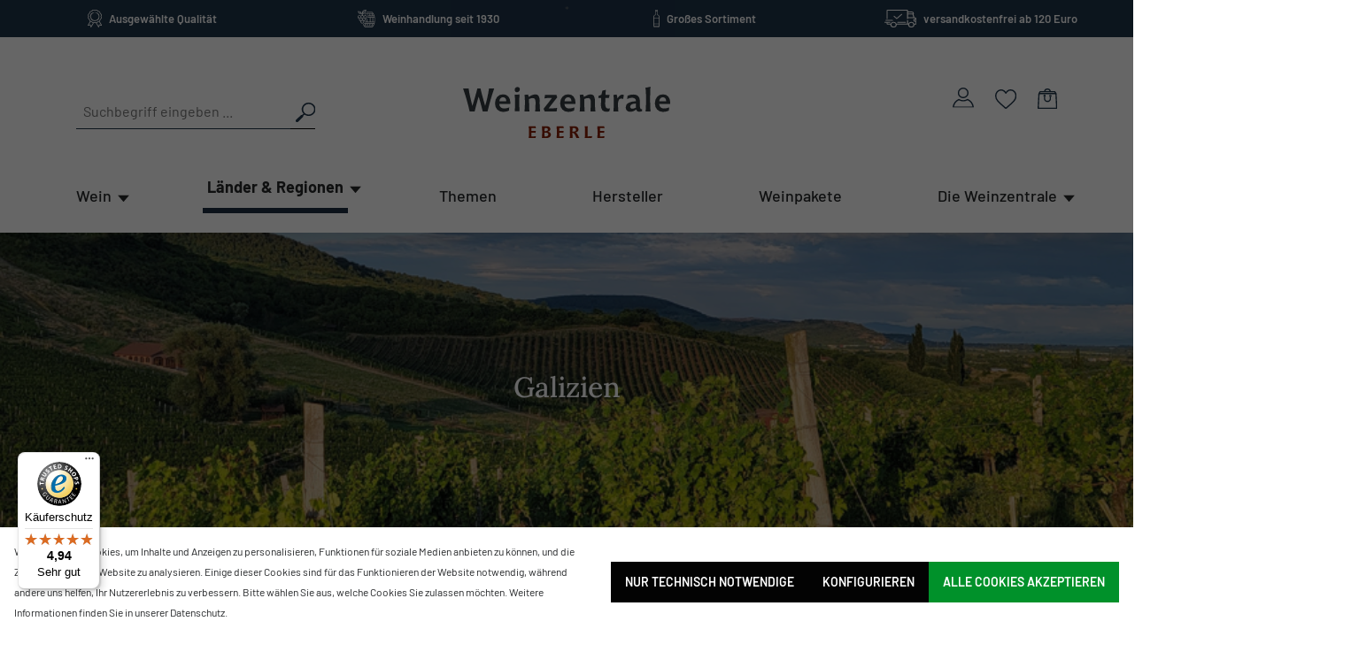

--- FILE ---
content_type: text/html; charset=UTF-8
request_url: https://www.weinzentrale.de/Laender-Regionen/Spanien/Galizien/
body_size: 27734
content:
<!DOCTYPE html>
<html lang="de-DE"
      itemscope="itemscope"
      itemtype="https://schema.org/WebPage">


    
                            
    <head>
                                      <meta charset="utf-8">
            
                            <meta name="viewport"
                      content="width=device-width, initial-scale=1, shrink-to-fit=no">
            
                            <meta name="author"
                      content="">
                <meta name="robots"
                      content="index,follow">
                <meta name="revisit-after"
                      content="15 days">
                <meta name="keywords"
                      content="">
                <meta name="description"
                      content="">
            
                                                <meta property="og:url"
                          content="https://www.weinzentrale.de/Laender-Regionen/Spanien/Galizien/">
                    <meta property="og:type"
                          content="website">
                    <meta property="og:site_name"
                          content="Weinzentrale">
                    <meta property="og:title"
                          content="Galizien">
                    <meta property="og:description"
                          content="">
                    <meta property="og:image"
                          content="https://www.weinzentrale.de/media/d2/e4/87/1656307638/Logo.svg?ts=1656307638">

                    <meta name="twitter:card"
                          content="summary">
                    <meta name="twitter:site"
                          content="Weinzentrale">
                    <meta name="twitter:title"
                          content="Galizien">
                    <meta name="twitter:description"
                          content="">
                    <meta name="twitter:image"
                          content="https://www.weinzentrale.de/media/d2/e4/87/1656307638/Logo.svg?ts=1656307638">
                            
                            <meta itemprop="copyrightHolder"
                      content="Weinzentrale">
                <meta itemprop="copyrightYear"
                      content="">
                <meta itemprop="isFamilyFriendly"
                      content="false">
                <meta itemprop="image"
                      content="https://www.weinzentrale.de/media/d2/e4/87/1656307638/Logo.svg?ts=1656307638">
            
                                            <meta name="theme-color"
                      content="#fff">
                            
                                                
      
                    <link rel="shortcut icon"
                  href="https://www.weinzentrale.de/media/0b/54/45/1668148635/favicon-03 (1).svg?ts=1668148635">
        
                            
                                    <link rel="canonical" href="https://www.weinzentrale.de/Laender-Regionen/Spanien/Galizien/">
                    
                    <title itemprop="name">Galizien</title>
        
                                                                            <link rel="stylesheet"
                      href="https://www.weinzentrale.de/theme/f87f4db582edf4f468b245f7dbb795ab/css/all.css?1764602935">
                                    

                    
    <script>
        window.features = {"V6_5_0_0":true,"v6.5.0.0":true,"V6_6_0_0":true,"v6.6.0.0":true,"V6_7_0_0":false,"v6.7.0.0":false,"ADDRESS_SELECTION_REWORK":false,"address.selection.rework":false,"DISABLE_VUE_COMPAT":false,"disable.vue.compat":false,"ACCESSIBILITY_TWEAKS":false,"accessibility.tweaks":false,"ADMIN_VITE":false,"admin.vite":false,"TELEMETRY_METRICS":false,"telemetry.metrics":false,"PERFORMANCE_TWEAKS":false,"performance.tweaks":false,"CACHE_REWORK":false,"cache.rework":false};
    </script>
        
                                    <script defer data-domain="weinzentrale.de" src="https://plausible.vvyp3.de/js/plausible.js"></script>
                                                          
            <script>
            window.dataLayer = window.dataLayer || [];
            function gtag() { dataLayer.push(arguments); }

            (() => {
                const analyticsStorageEnabled = document.cookie.split(';').some((item) => item.trim().includes('google-analytics-enabled=1'));
                const adsEnabled = document.cookie.split(';').some((item) => item.trim().includes('google-ads-enabled=1'));

                // Always set a default consent for consent mode v2
                gtag('consent', 'default', {
                    'ad_user_data': adsEnabled ? 'granted' : 'denied',
                    'ad_storage': adsEnabled ? 'granted' : 'denied',
                    'ad_personalization': adsEnabled ? 'granted' : 'denied',
                    'analytics_storage': analyticsStorageEnabled ? 'granted' : 'denied'
                });
            })();
        </script>
    

      

    <!-- Shopware Analytics -->
    <script>
        window.shopwareAnalytics = {
            trackingId: '',
            merchantConsent: true,
            debug: false,
            storefrontController: 'Navigation',
            storefrontAction: 'index',
            storefrontRoute: 'frontend.navigation.page',
            storefrontCmsPageType:  'land' ,
        };
    </script>
    <!-- End Shopware Analytics -->
        

    
                    

                        <script                     type="text/javascript">
                window.ga4CustomUrl = '';
            </script>
            
                                                                                        
    
                                                                                                <script                         type="text/javascript">
                    window.googleAnalyticsEnabled = false;
                    window.googleAdsEnabled = false;
                    window.ga4Enabled = false;
                    window.googleTagEnabled = false;

                    window.metaAdsEnabled = false;
                    window.microsoftAdsEnabled = false;
                    window.pinterestAdsEnabled = false;
                    window.tiktokAdsEnabled = false;


                                        window.ga4CookieConfig = 'standardCookies';
                    

                                        window.generateLeadValue = '1';
                                        window.ga4Currency = 'EUR';

                </script>
                                                            <script                             type="text/javascript">
                        window.ga4TagId = 'GTM-NLVB7DF';
                        window.dataLayer = window.dataLayer || [];
                        window.googleTagEnabled = true;
                        window.ga4Enabled = true;
                        window.ga4controllerName = 'navigation';
                        window.ga4controllerAction = 'index';
                        window.ga4activeNavigationId = 'c0cbf1f550834c9eb3df1f7a87735c46';
                        window.ga4activeNavigationName = 'Galizien';
                        window.ga4affiliation = 'Weinzentrale';
                        window.ga4salesChannelName = 'Weinzentrale';
                        window.ga4salesChannelId = 'dd7c8a13ecbc496c995c70264862ee8b';
                        if (localStorage.getItem("ga4UserId")) window.ga4UserId = localStorage.getItem("ga4UserId");
                        if (localStorage.getItem("ga4CustomerLifetimeValue")) window.ga4CustomerLifetimeValue = localStorage.getItem("ga4CustomerLifetimeValue");
                        if (localStorage.getItem("ga4CustomerOrderCount")) window.ga4CustomerOrderCount = localStorage.getItem("ga4CustomerOrderCount");

                                                window.ga4upCoupon = false;
                                                                        window.ga4gpCoupon = false;
                                                                        window.customTagManager = false;
                                                                        window.ga4AdvancedConsentMode = false;
                                                                        window.ga4ActiveConsentMode = true;
                                                                        window.metaAdsEnabled = true;
                        
                                                window.microsoftAdsEnabled = true;

                        
                                                window.pinterestAdsEnabled = true;
                        
                                                window.tiktokAdsEnabled = true;
                                            </script>
                                                                                            <script                             type="text/javascript">
                        window.googleAnalyticsEnabled = true;
                    </script>
                                    

                                    <script                         type="text/javascript">
                    window.ga4UserLoggedIn = false;
                    if (localStorage.getItem("loginSent")) localStorage.removeItem("loginSent");
                    if (localStorage.getItem("signUpSent")) localStorage.removeItem("signUpSent");
                </script>
            
                            <script                         type="text/javascript">


                    window.googleAdsEnabled = true;

                                        window.conversionConfiguration = 'brutto';
                    

                </script>

                                
    
                
                        <script                     type="text/javascript">
                window.ga4Product = {};
            </script>
                
                                    
                                
                                                    
                                                                        
                
                
                                                    
                                                    
                                    <script                             type="text/javascript">
                        window.ga4Product['2716ac76b63f464e82a81c075708ca13'] = {
                            item_id: '06808',
                            item_name: 'Nordés Atlantic Galician Gin 0,7 Liter',
                            item_variant: '',
                            item_brand: 'Atlantic Galician Spirits',
                            currency: 'EUR',
                            price: '31',
                            extra: {
                                minPurchase: '1',
                                shopware_id: '2716ac76b63f464e82a81c075708ca13',
                                realPrice: '31',
                                item_startPrice: '31',
                                item_hasGraduatedPrice: '',
                                taxRate: '19',
                                cheapest: '31',
                                parentId: ''
                            }
                        };
                                                    window.ga4Product['2716ac76b63f464e82a81c075708ca13']['item_list_id'] = 'c0cbf1f550834c9eb3df1f7a87735c46';
                                                        window.ga4Product['2716ac76b63f464e82a81c075708ca13']['item_list_name'] = 'Galizien';
                                                                                                                                                                                                         window.ga4Product['2716ac76b63f464e82a81c075708ca13']['item_category'] = 'Home';
                                                                                                                                                                window.ga4Product['2716ac76b63f464e82a81c075708ca13']['item_category2'] = 'Wein';
                                                                                                                                                                window.ga4Product['2716ac76b63f464e82a81c075708ca13']['item_category3'] = 'Alle Spirituosen';
                                                                                                                                                                window.ga4Product['2716ac76b63f464e82a81c075708ca13']['item_category4'] = 'Gin';
                                                                                                                                        </script>
                                        
    
            
                    
    


    

                            
            <!-- Facebook Pixel Code - Cookie Consent Required -->
        <script>
            // Check for Facebook Pixel cookie consent
            function hasFacebookPixelConsent() {
                // First check for specific Facebook Pixel cookie
                const facebookPixelCookie = document.cookie
                    .split('; ')
                    .find(row => row.startsWith('facebook-pixel='));

                if (facebookPixelCookie && facebookPixelCookie.split('=')[1] === '1') {
                    return true;
                }

                // Fallback: Check Shopware's cookie preferences
                const cookiePreferences = document.cookie
                    .split('; ')
                    .find(row => row.startsWith('cookie-preference='));

                if (cookiePreferences) {
                    try {
                        const preferences = JSON.parse(decodeURIComponent(cookiePreferences.split('=')[1]));
                        // Check for Facebook Pixel specific consent
                        return preferences && preferences['facebook-pixel'] === true;
                    } catch (e) {
                        // If cookie preferences can't be parsed, default to false
                        return false;
                    }
                }

                return false;
            }

            // Function to initialize Facebook Pixel
            function initFacebookPixel() {
                // Prevent double loading
                if (window.fbq && window.fbPixelInitialized) {
                                        return;
                }

                
                !function (f, b, e, v, n, t, s) {
                    if (f.fbq) return;
                    n = f.fbq = function () {
                        n.callMethod ?
                            n.callMethod.apply(n, arguments) : n.queue.push(arguments)
                    };
                    if (!f._fbq) f._fbq = n;
                    n.push = n;
                    n.loaded = !0;
                    n.version = '2.0';
                    n.queue = [];
                    t = b.createElement(e);
                    t.async = !0;
                    t.src = v;
                    s = b.getElementsByTagName(e)[0];
                    s.parentNode.insertBefore(t, s)
                }(window, document, 'script',
                    'https://connect.facebook.net/en_US/fbevents.js');

                fbq('init', '1983348565797623');

                                                fbq('track', 'PageView');
                                
                                                document.addEventListener('DOMContentLoaded', function () {
                    // Track AddToCart events when buy buttons are clicked
                    setTimeout(() => {
                        const buyButtons = document.querySelectorAll('[data-add-to-cart="true"], .btn-buy, .product-detail-buy button[type="submit"]');
                        buyButtons.forEach(function (button) {
                            button.addEventListener('click', function (e) {
                                // Get product data from form or data attributes
                                const form = e.target.closest('form');
                                let productNumber = '';
                                let productName = '';
                                let productPrice = 0;

                                if (form) {
                                    const productNumberInput = form.querySelector('input[name="lineItems[*][referencedId]"], input[name*="referencedId"]');
                                    if (productNumberInput) {
                                        productNumber = productNumberInput.value;
                                    }
                                }

                                // Try to get product info from page data
                                const productNameElement = document.querySelector('.product-detail-name, h1');
                                if (productNameElement) {
                                    productName = productNameElement.textContent.trim();
                                }

                                const priceElement = document.querySelector('.product-price, .price');
                                if (priceElement) {
                                    const priceText = priceElement.textContent.replace(/[^0-9,.-]/g, '').replace(',', '.');
                                    productPrice = parseFloat(priceText) || 0;
                                }

                                if (productNumber || productName) {
                                    fbq('track', 'AddToCart', {
                                        content_type: 'product',
                                        content_ids: [productNumber || productName],
                                        content_name: productName,
                                        value: productPrice,
                                        currency: 'EUR'
                                    });

                                                                    }
                            });
                        });
                    }, 2000);

                });
                
                // Mark as initialized
                window.fbPixelInitialized = true;
            }

            // Check for Facebook Pixel consent before initializing
            if (hasFacebookPixelConsent()) {
                initFacebookPixel();
            } else {
                // Listen for various cookie consent events
                document.addEventListener('CookieConsentManager_CookiesChanged', function() {
                                        if (hasFacebookPixelConsent()) {
                        initFacebookPixel();
                    }
                });

                // Also listen for general cookie preference changes
                document.addEventListener('cookie-preference-updated', function() {
                                        if (hasFacebookPixelConsent()) {
                        initFacebookPixel();
                    }
                });

                // Listen for cookie modal close/accept events
                document.addEventListener('cookie-consent-accepted', function() {
                                        setTimeout(() => {
                        if (hasFacebookPixelConsent()) {
                            initFacebookPixel();
                        }
                    }, 500); // Small delay to ensure cookies are set
                });

                // Periodic check for cookie changes (fallback)
                let checkInterval = setInterval(() => {
                    if (hasFacebookPixelConsent()) {
                                                initFacebookPixel();
                        clearInterval(checkInterval); // Stop checking once initialized
                    }
                }, 1000); // Check every second

                // Stop checking after 30 seconds to prevent endless polling
                setTimeout(() => {
                    clearInterval(checkInterval);
                }, 30000);
            }
            
                    </script>

        <!-- Facebook Pixel Noscript (loaded based on marketing consent) -->
        <noscript>
            <img height="1" width="1" style="display:none"
                 src="https://www.facebook.com/tr?id=1983348565797623&ev=PageView&noscript=1"/>
        </noscript>

    

                

                            
            
                
                                    <script>
                    window.useDefaultCookieConsent = true;
                </script>
                    
                                    <script>
                window.activeNavigationId = 'c0cbf1f550834c9eb3df1f7a87735c46';
                window.router = {
                    'frontend.cart.offcanvas': '/checkout/offcanvas',
                    'frontend.cookie.offcanvas': '/cookie/offcanvas',
                    'frontend.checkout.finish.page': '/checkout/finish',
                    'frontend.checkout.info': '/widgets/checkout/info',
                    'frontend.menu.offcanvas': '/widgets/menu/offcanvas',
                    'frontend.cms.page': '/widgets/cms',
                    'frontend.cms.navigation.page': '/widgets/cms/navigation',
                    'frontend.account.addressbook': '/widgets/account/address-book',
                    'frontend.country.country-data': '/country/country-state-data',
                    'frontend.app-system.generate-token': '/app-system/Placeholder/generate-token',
                    };
                window.salesChannelId = 'dd7c8a13ecbc496c995c70264862ee8b';
            </script>
        

    <script>
        window.router['frontend.shopware_analytics.customer.data'] = '/storefront/script/shopware-analytics-customer'
    </script>

                                <script>
                
                window.breakpoints = {"xs":0,"sm":576,"md":768,"lg":992,"xl":1200,"xxl":1400};
            </script>
        
                                    <script>
                    window.customerLoggedInState = 0;

                    window.wishlistEnabled = 1;
                </script>
                    
                                    
    
                            <script>
                window.themeAssetsPublicPath = 'https://www.weinzentrale.de/theme/112130792fc54cd7b1375b3396e75d4b/assets/';
            </script>
        
                        
    <script>
        window.validationMessages = {"required":"Die Eingabe darf nicht leer sein.","email":"Ung\u00fcltige E-Mail-Adresse. Die E-Mail ben\u00f6tigt das Format \"nutzer@beispiel.de\".","confirmation":"Ihre Eingaben sind nicht identisch.","minLength":"Die Eingabe ist zu kurz."};
    </script>
        
        
                                                        <script>
                        window.themeJsPublicPath = 'https://www.weinzentrale.de/theme/f87f4db582edf4f468b245f7dbb795ab/js/';
                    </script>
                                            <script type="text/javascript" src="https://www.weinzentrale.de/theme/f87f4db582edf4f468b245f7dbb795ab/js/storefront/storefront.js?1764602935" defer></script>
                                            <script type="text/javascript" src="https://www.weinzentrale.de/theme/f87f4db582edf4f468b245f7dbb795ab/js/swag-pay-pal/swag-pay-pal.js?1764602935" defer></script>
                                            <script type="text/javascript" src="https://www.weinzentrale.de/theme/f87f4db582edf4f468b245f7dbb795ab/js/prems-one-page-checkout6/prems-one-page-checkout6.js?1764602935" defer></script>
                                            <script type="text/javascript" src="https://www.weinzentrale.de/theme/f87f4db582edf4f468b245f7dbb795ab/js/zeobv-get-notified/zeobv-get-notified.js?1764602935" defer></script>
                                            <script type="text/javascript" src="https://www.weinzentrale.de/theme/f87f4db582edf4f468b245f7dbb795ab/js/d-i-sco-g-a4/d-i-sco-g-a4.js?1764602935" defer></script>
                                            <script type="text/javascript" src="https://www.weinzentrale.de/theme/f87f4db582edf4f468b245f7dbb795ab/js/pickware-dhl/pickware-dhl.js?1764602935" defer></script>
                                            <script type="text/javascript" src="https://www.weinzentrale.de/theme/f87f4db582edf4f468b245f7dbb795ab/js/pickware-shipping-bundle/pickware-shipping-bundle.js?1764602935" defer></script>
                                            <script type="text/javascript" src="https://www.weinzentrale.de/theme/f87f4db582edf4f468b245f7dbb795ab/js/weedesign-images2-web-p/weedesign-images2-web-p.js?1764602935" defer></script>
                                            <script type="text/javascript" src="https://www.weinzentrale.de/theme/f87f4db582edf4f468b245f7dbb795ab/js/neti-next-free-delivery/neti-next-free-delivery.js?1764602935" defer></script>
                                            <script type="text/javascript" src="https://www.weinzentrale.de/theme/f87f4db582edf4f468b245f7dbb795ab/js/intedia-doofinder-s-w6/intedia-doofinder-s-w6.js?1764602935" defer></script>
                                            <script type="text/javascript" src="https://www.weinzentrale.de/theme/f87f4db582edf4f468b245f7dbb795ab/js/newsletter-sendinblue/newsletter-sendinblue.js?1764602935" defer></script>
                                            <script type="text/javascript" src="https://www.weinzentrale.de/theme/f87f4db582edf4f468b245f7dbb795ab/js/proxa-shoppable-instagram-feed-s-w6/proxa-shoppable-instagram-feed-s-w6.js?1764602935" defer></script>
                                            <script type="text/javascript" src="https://www.weinzentrale.de/theme/f87f4db582edf4f468b245f7dbb795ab/js/atl-blog/atl-blog.js?1764602935" defer></script>
                                            <script type="text/javascript" src="https://www.weinzentrale.de/theme/f87f4db582edf4f468b245f7dbb795ab/js/v-v-y-p3-base-theme/main.js?1764602935" defer></script>
                                                        

    
    
    

    
        
        
        
    
        
        

                                
    <script>
        window.mollie_javascript_use_shopware = '0'
    </script>

            <script type="text/javascript" src="https://www.weinzentrale.de/bundles/molliepayments/mollie-payments.js?1764603024" defer></script>
    

    </head>

        
        <body class="is-ctl-navigation is-act-index">

            
                
    
    
            <div id="page-top" class="skip-to-content bg-primary-subtle text-primary-emphasis overflow-hidden" tabindex="-1">
            <div class="container skip-to-content-container d-flex justify-content-center visually-hidden-focusable">
                                                                                        <a href="#content-main" class="skip-to-content-link d-inline-flex text-decoration-underline m-1 p-2 fw-bold gap-2">
                                Zum Hauptinhalt springen
                            </a>
                                            
                                                                        <a href="#header-main-search-input" class="skip-to-content-link d-inline-flex text-decoration-underline m-1 p-2 fw-bold gap-2 d-none d-sm-block">
                                Zur Suche springen
                            </a>
                                            
                                                                        <a href="#main-navigation-menu" class="skip-to-content-link d-inline-flex text-decoration-underline m-1 p-2 fw-bold gap-2 d-none d-lg-block">
                                Zur Hauptnavigation springen
                            </a>
                                                                        </div>
        </div>
        
        <div class="header">
        <style>
            :root {
                --diac-clr-primary: #1e3449 !important;
            }

            body #dAopener {
                right: -10px !important;
                transform: scale(0.75) !important;
                filter: drop-shadow(0px 1px 3px rgba(0, 0, 0, 0.5)) !important;
            }

            body #digiAccess {
                box-shadow: 2px 4px 8px rgba(0, 0, 0, 0.5) !important;
            }
        </style>
        <script src="https://eu1-config.doofinder.com/2.x/8dd6388f-0762-463e-b268-337526ed7949.js" async></script>
        <!-- klaviyo -->
        <!--
           <script async type='text/javascript' src='https://static.klaviyo.com/onsite/js/klaviyo.js?company_id=RRuJW4'></script>
        -->
        <script id=“dacs“ src=https://download.digiaccess.org/digiaccess defer></script>
        <!-- mollie -->
        <script>
            window.mollie_javascript_use_shopware = '0'
        </script>
                    <script src="https://www.weinzentrale.de/bundles/molliepayments/mollie-payments.js?1764603024"></script>
        
                    <noscript class="noscript-main">
                
    <div role="alert"
         aria-live="polite"
                  class="alert alert-info alert-has-icon">
                                                                                                        <span class="icon icon-info" aria-hidden="true">
                                        <svg xmlns="http://www.w3.org/2000/svg" xmlns:xlink="http://www.w3.org/1999/xlink" width="24" height="24" viewBox="0 0 24 24"><defs><path d="M12 7c.5523 0 1 .4477 1 1s-.4477 1-1 1-1-.4477-1-1 .4477-1 1-1zm1 9c0 .5523-.4477 1-1 1s-1-.4477-1-1v-5c0-.5523.4477-1 1-1s1 .4477 1 1v5zm11-4c0 6.6274-5.3726 12-12 12S0 18.6274 0 12 5.3726 0 12 0s12 5.3726 12 12zM12 2C6.4772 2 2 6.4772 2 12s4.4772 10 10 10 10-4.4772 10-10S17.5228 2 12 2z" id="icons-default-info" /></defs><use xlink:href="#icons-default-info" fill="#758CA3" fill-rule="evenodd" /></svg>
                    </span>
                                                        
                                    
                    <div class="alert-content-container">
                                                    
                                                        <div class="alert-content">                                                    Um unseren Shop in vollem Umfang nutzen zu können, empfehlen wir Ihnen Javascript in Ihrem Browser zu aktivieren.
                                                                </div>                
                                                                </div>
            </div>
            </noscript>
                            <header class="header-main">
                                    
    <div class="w-full bg-header-menu-blue mb-6 md:mb-8 lg:mb-14 overflow-hidden">
        <div id="pre-header-slider"
             class="h-[36px] lg:h-[42px] !px-4 relative mx-auto max-w-[1920px] flex flex-wrap justify-center items-center lg:flex-row lg:!flex-nowrap lg:justify-between">
            <div class="w-full md:opacity-100 top-0 flex items-center justify-center h-full z-10 md:relative">
                <img alt="" class="h-5 mr-2" src="https://www.weinzentrale.de/theme/112130792fc54cd7b1375b3396e75d4b/assets/icon/selected_quality.svg?1764602935"/>
                <span class="text-[13px] font-semibold text-white p-0 mb-0">Ausgewählte Qualität</span>
            </div>
            <div class="w-full md:opacity-100 top-0 flex items-center justify-center h-full z-10 md:relative">
                <img alt="" class="h-5 mr-2" src="https://www.weinzentrale.de/theme/112130792fc54cd7b1375b3396e75d4b/assets/icon/wine_shop_since_1930.svg?1764602935"/>
                <span class="text-[13px] font-semibold text-white p-0 mb-0">Weinhandlung seit 1930</span>
            </div>
            <div class="w-full md:opacity-100 top-0 flex items-center justify-center h-full z-10 md:relative">
                <img alt="" class="h-5 mr-2" src="https://www.weinzentrale.de/theme/112130792fc54cd7b1375b3396e75d4b/assets/icon/large_assortment.svg?1764602935"/>
                <span class="text-[13px] font-semibold text-white p-0 mb-0">Großes Sortiment</span>
            </div>
            <div class="w-full md:opacity-100 top-0 flex items-center justify-center h-full z-10 md:relative">
                <img alt="" class="h-5 mr-2" src="https://www.weinzentrale.de/theme/112130792fc54cd7b1375b3396e75d4b/assets/icon/free_shipping_from_99_euros.svg?1764602935"/>
                <span class="text-[13px] font-semibold text-white p-0 mb-0">versandkostenfrei ab 120 Euro</span>
            </div>
        </div>
    </div>
    <div class="flex flex-col !px-4 lg:max-w-1140px mx-auto">
        <div class="flex w-full justify-between items-center mb-6 lg:items-start flex-wrap">
                        <div class="flex lg:hidden">
                                    <div class="nav-main-toggle flex">
                                                    <button class="bg-transparent border-0 p-0 flex flex-col justify-center"
                                    type="button"
                                    data-off-canvas-menu="true"
                                    aria-label="Menü">
                                                                    <span class="w-8 h-0.5 bg-header-menu-blue flex mb-2"></span>
                                    <span class="w-6 h-0.5 bg-header-menu-blue flex mb-2"></span>
                                    <span class="w-4 h-0.5 bg-header-menu-blue flex"></span>
                                                            </button>
                                            </div>
                            </div>
                        <div class="lg:grow lg:basis-0 flex relative order-4 lg:order-none w-full lg:w-auto mt-4">
                
    <form action="/search"
          method="get"
          data-search-form="true"
          data-search-widget-options='{&quot;searchWidgetMinChars&quot;:2}'
          data-url="/suggest?search="
          class="w-full">
                    <div class="flex flex-nowrap w-full lg:w-[270px] lg:relative lg:-top-2 mb-2 lg:mb-0">
                                    <input type="search"
                           name="search"
                           id="main-search"
                           class="rounded-none appearance-none w-full border-l-0 border-t-0 border-r-0 border-b border-header-menu-blue p-2 bg-transparent text-[16px]"
                           autocomplete="off"
                           autocapitalize="off"
                           placeholder="Suchbegriff eingeben ..."
                           aria-label="Suchbegriff eingeben ..."
                           value=""
                    >
                
                                    <button type="submit"
                            class="border-t-0 border-r-0 border-l-0 bg-transparent border-b border-header-menu-blue pr-0"
                            aria-label="Suchen">
                                    <span class="header-search-icon">
                                        <img alt="" title="Suche" src="https://www.weinzentrale.de/theme/112130792fc54cd7b1375b3396e75d4b/assets/icon/search.svg?1764602935"/>
                                    </span>
                    </button>
                            </div>
            </form>
            </div>
                        <div class="lg:grow lg:basis-0 lg:w-auto lg:flex lg:justify-center">
                    <div>
                    <a class="md:w-[180px] lg:w-[234px] header-logo-main-link w-[120px] flex"
               href="/"
               title="Zur Startseite gehen">
                                    <picture class="w-full">
                                                                            
                                                                            
                                                                                    <img class="w-full" src="https://www.weinzentrale.de/media/d2/e4/87/1656307638/Logo.svg?ts=1656307638"
                                     alt="Zur Startseite gehen"
                                />
                                                                        </picture>
                            </a>
            </div>
            </div>
                        <div class="flex space-x-6 items-start lg:grow lg:basis-0 lg:justify-end lg:items-center">
                                                            <div>
                            <div class="account-menu">
                                    <div class="dropdown">
                    <button class="border-0 bg-transparent p-0 flex flex-col"
                    type="button"
                    id="accountWidget"
                    data-account-menu="true"
                    data-bs-toggle="dropdown"
                    aria-haspopup="true"
                    aria-expanded="false"
                    aria-label="Ihr Konto"
                    title="Ihr Konto">
                <img class="w-6" alt="" title="zu den Accounteinstellungen" src="https://www.weinzentrale.de/theme/112130792fc54cd7b1375b3396e75d4b/assets/icon/account.svg?1764602935"/>

                            </button>
                            <div style="border-color:#f2eeea" class="p-4 dropdown-menu dropdown-menu-right account-menu-dropdown js-account-menu-dropdown rounded-none"
                 aria-labelledby="accountWidget">
                

        
            <div class="offcanvas-header">
                        </div>
    
            <div class="offcanvas-body">
                    <div class="account-menu">
                                                <div class="text-[20px] text-[#1E3449] font-medium mb-2">
                        Ihr Konto
                    </div>
                            
                                                <div style="border-bottom:1px solid #f4f0ed" class="account-menu-login pt-1.5 pb-3 mb-2">
                        <a href="/account/login"
                           title="Anmelden"
                           class="btn btn-primary account-menu-login-button btn--small">
                            Anmelden
                        </a>

                        <div class="account-menu-register text-[15px] text-[#1E3449]">
                            oder <a
                                    class="underline font-medium"
                                    href="/account/login"
                                    title="Registrieren">Registrieren</a>
                        </div>
                    </div>
                            
                            <div class="account-menu-links">
                        <div class="header-account-menu">
        <div class="card account-menu-inner">
                                        
                                                <div class="list-group list-group-flush account-aside-list-group">
                                                                                    <a href="/account"
                                   title="Übersicht"
                                   class="text-[13px] font-medium text-[#1E3449] !py-1.5 ">
                                    Übersicht
                                </a>
                            
                                                            <a href="/account/profile"
                                   title="Persönliches Profil"
                                   class="text-[13px] font-medium text-[#1E3449] !py-1.5 ">
                                    Persönliches Profil
                                </a>
                            
                                                            <a href="/account/address"
                                   title="Adressen"
                                   class="text-[13px] font-medium text-[#1E3449] !py-1.5 ">
                                    Adressen
                                </a>
                            
                                                            <a href="/account/payment"
                                   title="Zahlungsarten"
                                   class="text-[13px] font-medium text-[#1E3449] !py-1.5 ">
                                    Zahlungsarten
                                </a>
                            
                                                            <a href="/account/order"
                                   title="Bestellungen"
                                   class="text-[13px] font-medium text-[#1E3449] !py-1.5 ">
                                    Bestellungen
                                </a>
                                                                        </div>
                            
                                                </div>
    </div>
                </div>
                    </div>
            </div>
                </div>
            </div>
                            </div>
                        </div>
                    
                                                                        <div class="">
                                <div class="header-wishlist">
                                    <a class=""
                                       href="/wishlist"
                                       title="Merkzettel"
                                       aria-label="Merkzettel">
                                            
            <div class="relative">
            <img title="Favoriten" src="https://www.weinzentrale.de/theme/112130792fc54cd7b1375b3396e75d4b/assets/icon/favorites.svg?1764602935"/>
            
            
            <span class="opacity-0 text-15px rounded-full h-[20px] w-[20px] bg-[#973C60] absolute -right-2 -bottom-2 flex items-center justify-center text-white"
                  id="wishlist-basket"
                  data-wishlist-storage="true"
                  data-wishlist-storage-options="{&quot;listPath&quot;:&quot;\/wishlist\/list&quot;,&quot;mergePath&quot;:&quot;\/wishlist\/merge&quot;,&quot;pageletPath&quot;:&quot;\/wishlist\/merge\/pagelet&quot;}"
                  data-wishlist-widget="true"
                  data-wishlist-widget-options="{&quot;showCounter&quot;:true}"
            ></span>
        </div>
                                        </a>
                                </div>
                            </div>
                                                                                        <div>
                            <div class="header-cart" data-off-canvas-cart="true">
                                <a class=""
                                   href="/checkout/cart"
                                   data-cart-widget="true"
                                   title="Warenkorb"
                                   aria-label="Warenkorb">
                                        <div class="relative">
        <img title="Warenkorb"
             src="https://www.weinzentrale.de/theme/112130792fc54cd7b1375b3396e75d4b/assets/icon/shopping-card.svg?1764602935"/>
            </div>
                                </a>
                            </div>
                        </div>
                                                </div>
        </div>
    </div>
                            </header>
        
                    <div class="nav-main">
                                    
    <div class="main-navigation"
         id="mainNavigation"
         data-flyout-menu="true">
                    <div class="container">
                                    <nav class="nav main-navigation-menu"
                         itemscope="itemscope"
                         itemtype="http://schema.org/SiteNavigationElement">
                        
                                                                                    <a class="nav-link main-navigation-link home-link"
                                   href="/"
                                   itemprop="url"
                                   title="Home">
                                    <div class="main-navigation-link-text">
                                        <span itemprop="name">Home</span>
                                    </div>
                                </a>
                                                    
                                                    
                                                                                            
                                                                
                                                                                                            <a class="nav-link main-navigation-link"
                                           href="https://www.weinzentrale.de/Wein/Alle-Weine/"
                                           itemprop="url"
                                           data-flyout-menu-trigger="c065fcf119ab4e63ae00cd8b6fc99694"                                                                                           title="Wein">
                                            <div class="main-navigation-link-text">
                                                <span itemprop="name">Wein</span>
                                            </div>
                                        </a>
                                                                                                                                                                
                                                                
                                                                                                            <a class="nav-link main-navigation-link active"
                                           href="https://www.weinzentrale.de/Wein/Alle-Weine/"
                                           itemprop="url"
                                           data-flyout-menu-trigger="916f16be00514e45a35f2c7556d12e86"                                                                                           title="Länder &amp; Regionen">
                                            <div class="main-navigation-link-text">
                                                <span itemprop="name">Länder &amp; Regionen</span>
                                            </div>
                                        </a>
                                                                                                                                                                
                                                                
                                                                                                            <a class="nav-link main-navigation-link"
                                           href="https://www.weinzentrale.de/Themen/"
                                           itemprop="url"
                                                                                                                                      title="Themen">
                                            <div class="main-navigation-link-text">
                                                <span itemprop="name">Themen</span>
                                            </div>
                                        </a>
                                                                                                                                                                
                                                                
                                                                                                            <a class="nav-link main-navigation-link"
                                           href="https://www.weinzentrale.de/Hersteller/"
                                           itemprop="url"
                                                                                                                                      title="Hersteller">
                                            <div class="main-navigation-link-text">
                                                <span itemprop="name">Hersteller</span>
                                            </div>
                                        </a>
                                                                                                                                                                
                                                                
                                                                                                            <a class="nav-link main-navigation-link"
                                           href="https://www.weinzentrale.de/Weinpakete/"
                                           itemprop="url"
                                                                                                                                      title="Weinpakete">
                                            <div class="main-navigation-link-text">
                                                <span itemprop="name">Weinpakete</span>
                                            </div>
                                        </a>
                                                                                                                                                                
                                                                
                                                                                                            <a class="nav-link main-navigation-link"
                                           href="https://www.weinzentrale.de/Die-Weinzentrale/Unternehmen/"
                                           itemprop="url"
                                           data-flyout-menu-trigger="b79bd1b1b9ee47978b0ee6985253058b"                                                                                           title="Die Weinzentrale">
                                            <div class="main-navigation-link-text">
                                                <span itemprop="name">Die Weinzentrale</span>
                                            </div>
                                        </a>
                                                                                                                                            </nav>
                            </div>
        
                                                                                                                                                                                                                                                                                                                                                                                            
                                                <div class="navigation-flyouts">
                                                                                                                                                                                                        <div class="navigation-flyout  "
                                             data-flyout-menu-id="c065fcf119ab4e63ae00cd8b6fc99694">
                                            <div class="container">
                                                                                                                        <div class="row navigation-flyout-bar">
                            <div class="col">
                    <div class="navigation-flyout-category-link">
                                                                                                </div>
                </div>
            
                            <div class="col-auto">
                    <div class="navigation-flyout-close js-close-flyout-menu">
                                                                                                                            </div>
                </div>
                    </div>
    
            <div class="row navigation-flyout-content">
                            <div class="col">
                    <div class="navigation-flyout-categories">
                                                        
                    
    
    <div class="row navigation-flyout-categories is-level-0">
                                            
                            <div class="col-3 navigation-flyout-col">
                                                                        <a class="nav-item nav-link navigation-flyout-link is-level-0"
                               href="https://www.weinzentrale.de/Wein/Alle-Weine/"
                               itemprop="url"
                                                              title="Alle Weine">
                                <span itemprop="name">Alle Weine</span>
                            </a>
                                            
                                                                            
        
    
    <div class="navigation-flyout-categories is-level-1">
                                            
                            <div class="navigation-flyout-col">
                                                                        <a class="nav-item nav-link navigation-flyout-link is-level-1"
                               href="https://www.weinzentrale.de/Wein/Alle-Weine/Rotwein/"
                               itemprop="url"
                                                              title="Rotwein">
                                <span itemprop="name">Rotwein</span>
                            </a>
                                            
                                                                            
        
    
    <div class="navigation-flyout-categories is-level-2">
            </div>
                                                            </div>
                                                        
                            <div class="navigation-flyout-col">
                                                                        <a class="nav-item nav-link navigation-flyout-link is-level-1"
                               href="https://www.weinzentrale.de/Wein/Alle-Weine/Weisswein/"
                               itemprop="url"
                                                              title="Weißwein">
                                <span itemprop="name">Weißwein</span>
                            </a>
                                            
                                                                            
        
    
    <div class="navigation-flyout-categories is-level-2">
            </div>
                                                            </div>
                                                        
                            <div class="navigation-flyout-col">
                                                                        <a class="nav-item nav-link navigation-flyout-link is-level-1"
                               href="https://www.weinzentrale.de/Wein/Alle-Weine/Rosewein/"
                               itemprop="url"
                                                              title="Roséwein">
                                <span itemprop="name">Roséwein</span>
                            </a>
                                            
                                                                            
        
    
    <div class="navigation-flyout-categories is-level-2">
            </div>
                                                            </div>
                                                        
                            <div class="navigation-flyout-col">
                                                                        <a class="nav-item nav-link navigation-flyout-link is-level-1"
                               href="https://www.weinzentrale.de/Wein/Schaumweine/"
                               itemprop="url"
                                                              title="Schaumwein">
                                <span itemprop="name">Schaumwein</span>
                            </a>
                                            
                                                                            
        
    
    <div class="navigation-flyout-categories is-level-2">
            </div>
                                                            </div>
                                                        
                            <div class="navigation-flyout-col">
                                                                        <a class="nav-item nav-link navigation-flyout-link is-level-1"
                               href="https://www.weinzentrale.de/Wein/Alle-Weine/Spirituosen/"
                               itemprop="url"
                                                              title="Spirituosen">
                                <span itemprop="name">Spirituosen</span>
                            </a>
                                            
                                                                            
        
    
    <div class="navigation-flyout-categories is-level-2">
            </div>
                                                            </div>
                                                        
                            <div class="navigation-flyout-col">
                                                                        <a class="nav-item nav-link navigation-flyout-link is-level-1"
                               href="https://www.weinzentrale.de/Weinpakete/"
                               itemprop="url"
                                                              title="Weinpakete">
                                <span itemprop="name">Weinpakete</span>
                            </a>
                                            
                                                                            
        
    
    <div class="navigation-flyout-categories is-level-2">
            </div>
                                                            </div>
                                                        
                            <div class="navigation-flyout-col">
                                                                        <a class="nav-item nav-link navigation-flyout-link is-level-1"
                               href="https://www.weinzentrale.de/Wein/Alle-Weine/Alkoholfrei/"
                               itemprop="url"
                                                              title="Alkoholfrei">
                                <span itemprop="name">Alkoholfrei</span>
                            </a>
                                            
                                                                            
        
    
    <div class="navigation-flyout-categories is-level-2">
            </div>
                                                            </div>
                                                        
                            <div class="navigation-flyout-col">
                                                                        <a class="nav-item nav-link navigation-flyout-link is-level-1"
                               href="https://www.weinzentrale.de/Wein/Alle-Weine/Feinkost/"
                               itemprop="url"
                                                              title="Feinkost">
                                <span itemprop="name">Feinkost</span>
                            </a>
                                            
                                                                            
        
    
    <div class="navigation-flyout-categories is-level-2">
            </div>
                                                            </div>
                                                        
                            <div class="navigation-flyout-col">
                                                                        <a class="nav-item nav-link navigation-flyout-link is-level-1"
                               href="https://www.weinzentrale.de/Wein/Alle-Weine/SALE/"
                               itemprop="url"
                                                              title="SALE">
                                <span itemprop="name">SALE</span>
                            </a>
                                            
                                                                            
        
    
    <div class="navigation-flyout-categories is-level-2">
            </div>
                                                            </div>
                                                        
                            <div class="navigation-flyout-col">
                                                                        <a class="nav-item nav-link navigation-flyout-link is-level-1"
                               href="https://www.weinzentrale.de/Wein/Alle-Weine/NEUE-Weine/"
                               itemprop="url"
                                                              title="NEUE Weine">
                                <span itemprop="name">NEUE Weine</span>
                            </a>
                                            
                                                                            
        
    
    <div class="navigation-flyout-categories is-level-2">
            </div>
                                                            </div>
                                                        
                            <div class="navigation-flyout-col">
                                                                        <a class="nav-item nav-link navigation-flyout-link is-level-1"
                               href="https://www.weinzentrale.de/Wein/Alle-Weine/Rebsortenuebersicht/"
                               itemprop="url"
                                                              title="Rebsortenübersicht">
                                <span itemprop="name">Rebsortenübersicht</span>
                            </a>
                                            
                                                                            
        
    
    <div class="navigation-flyout-categories is-level-2">
            </div>
                                                            </div>
                                                        
                            <div class="navigation-flyout-col">
                                                                        <a class="nav-item nav-link navigation-flyout-link is-level-1"
                               href="https://www.weinzentrale.de/Wein/Alle-Weine/Bioweine/"
                               itemprop="url"
                                                              title="Bioweine">
                                <span itemprop="name">Bioweine</span>
                            </a>
                                            
                                                                            
        
    
    <div class="navigation-flyout-categories is-level-2">
            </div>
                                                            </div>
                                                        
                            <div class="navigation-flyout-col">
                                                                        <a class="nav-item nav-link navigation-flyout-link is-level-1"
                               href="https://www.weinzentrale.de/Wein/Alle-Weine/Grossflaschen/"
                               itemprop="url"
                                                              title="Großflaschen">
                                <span itemprop="name">Großflaschen</span>
                            </a>
                                            
                                                                            
        
    
    <div class="navigation-flyout-categories is-level-2">
            </div>
                                                            </div>
                        </div>
                                                            </div>
                                                        
                            <div class="col-3 navigation-flyout-col">
                                                                        <a class="nav-item nav-link navigation-flyout-link is-level-0"
                               href="https://www.weinzentrale.de/Wein/Alle-Weine/Weisswein/"
                               itemprop="url"
                                                              title="Alle Weißweine">
                                <span itemprop="name">Alle Weißweine</span>
                            </a>
                                            
                                                                            
        
    
    <div class="navigation-flyout-categories is-level-1">
                                            
                            <div class="navigation-flyout-col">
                                                                        <a class="nav-item nav-link navigation-flyout-link is-level-1"
                               href="https://www.weinzentrale.de/Rebsorten/Chardonnay/"
                               itemprop="url"
                                                              title="Chardonnay">
                                <span itemprop="name">Chardonnay</span>
                            </a>
                                            
                                                                            
        
    
    <div class="navigation-flyout-categories is-level-2">
            </div>
                                                            </div>
                                                        
                            <div class="navigation-flyout-col">
                                                                        <a class="nav-item nav-link navigation-flyout-link is-level-1"
                               href="https://www.weinzentrale.de/Rebsorten/Riesling/"
                               itemprop="url"
                                                              title="Riesling">
                                <span itemprop="name">Riesling</span>
                            </a>
                                            
                                                                            
        
    
    <div class="navigation-flyout-categories is-level-2">
            </div>
                                                            </div>
                                                        
                            <div class="navigation-flyout-col">
                                                                        <a class="nav-item nav-link navigation-flyout-link is-level-1"
                               href="https://www.weinzentrale.de/Rebsorten/Weissburgunder/"
                               itemprop="url"
                                                              title="Weißburgunder">
                                <span itemprop="name">Weißburgunder</span>
                            </a>
                                            
                                                                            
        
    
    <div class="navigation-flyout-categories is-level-2">
            </div>
                                                            </div>
                                                        
                            <div class="navigation-flyout-col">
                                                                        <a class="nav-item nav-link navigation-flyout-link is-level-1"
                               href="https://www.weinzentrale.de/Rebsorten/Grauburgunder/"
                               itemprop="url"
                                                              title="Grauburgunder">
                                <span itemprop="name">Grauburgunder</span>
                            </a>
                                            
                                                                            
        
    
    <div class="navigation-flyout-categories is-level-2">
            </div>
                                                            </div>
                                                        
                            <div class="navigation-flyout-col">
                                                                        <a class="nav-item nav-link navigation-flyout-link is-level-1"
                               href="https://www.weinzentrale.de/Rebsorten/Sauvignon-Blanc/"
                               itemprop="url"
                                                              title="Sauvignon Blanc">
                                <span itemprop="name">Sauvignon Blanc</span>
                            </a>
                                            
                                                                            
        
    
    <div class="navigation-flyout-categories is-level-2">
            </div>
                                                            </div>
                                                        
                            <div class="navigation-flyout-col">
                                                                        <a class="nav-item nav-link navigation-flyout-link is-level-1"
                               href="https://www.weinzentrale.de/Rebsorten/Mueller-Thurgau/"
                               itemprop="url"
                                                              title="Müller-Thurgau">
                                <span itemprop="name">Müller-Thurgau</span>
                            </a>
                                            
                                                                            
        
    
    <div class="navigation-flyout-categories is-level-2">
            </div>
                                                            </div>
                                                        
                            <div class="navigation-flyout-col">
                                                                        <a class="nav-item nav-link navigation-flyout-link is-level-1"
                               href="https://www.weinzentrale.de/Rebsorten/Silvaner/"
                               itemprop="url"
                                                              title="Silvaner">
                                <span itemprop="name">Silvaner</span>
                            </a>
                                            
                                                                            
        
    
    <div class="navigation-flyout-categories is-level-2">
            </div>
                                                            </div>
                                                        
                            <div class="navigation-flyout-col">
                                                                        <a class="nav-item nav-link navigation-flyout-link is-level-1"
                               href="https://www.weinzentrale.de/Rebsorten/Auxerrois/"
                               itemprop="url"
                                                              title="Auxerrois">
                                <span itemprop="name">Auxerrois</span>
                            </a>
                                            
                                                                            
        
    
    <div class="navigation-flyout-categories is-level-2">
            </div>
                                                            </div>
                                                        
                            <div class="navigation-flyout-col">
                                                                        <a class="nav-item nav-link navigation-flyout-link is-level-1"
                               href="https://www.weinzentrale.de/Rebsorten/Arneis/"
                               itemprop="url"
                                                              title="Arneis">
                                <span itemprop="name">Arneis</span>
                            </a>
                                            
                                                                            
        
    
    <div class="navigation-flyout-categories is-level-2">
            </div>
                                                            </div>
                        </div>
                                                            </div>
                                                        
                            <div class="col-3 navigation-flyout-col">
                                                                        <a class="nav-item nav-link navigation-flyout-link is-level-0"
                               href="https://www.weinzentrale.de/Wein/Alle-Weine/Rotwein/"
                               itemprop="url"
                                                              title="Alle Rotweine">
                                <span itemprop="name">Alle Rotweine</span>
                            </a>
                                            
                                                                            
        
    
    <div class="navigation-flyout-categories is-level-1">
                                            
                            <div class="navigation-flyout-col">
                                                                        <a class="nav-item nav-link navigation-flyout-link is-level-1"
                               href="https://www.weinzentrale.de/Rebsorten/Pinot-Noir/"
                               itemprop="url"
                                                              title="Pinot Noir">
                                <span itemprop="name">Pinot Noir</span>
                            </a>
                                            
                                                                            
        
    
    <div class="navigation-flyout-categories is-level-2">
            </div>
                                                            </div>
                                                        
                            <div class="navigation-flyout-col">
                                                                        <a class="nav-item nav-link navigation-flyout-link is-level-1"
                               href="https://www.weinzentrale.de/Rebsorten/Syrah/"
                               itemprop="url"
                                                              title="Syrah">
                                <span itemprop="name">Syrah</span>
                            </a>
                                            
                                                                            
        
    
    <div class="navigation-flyout-categories is-level-2">
            </div>
                                                            </div>
                                                        
                            <div class="navigation-flyout-col">
                                                                        <a class="nav-item nav-link navigation-flyout-link is-level-1"
                               href="https://www.weinzentrale.de/Rebsorten/Merlot/"
                               itemprop="url"
                                                              title="Merlot">
                                <span itemprop="name">Merlot</span>
                            </a>
                                            
                                                                            
        
    
    <div class="navigation-flyout-categories is-level-2">
            </div>
                                                            </div>
                                                        
                            <div class="navigation-flyout-col">
                                                                        <a class="nav-item nav-link navigation-flyout-link is-level-1"
                               href="https://www.weinzentrale.de/Rebsorten/Zweigelt/"
                               itemprop="url"
                                                              title="Zweigelt">
                                <span itemprop="name">Zweigelt</span>
                            </a>
                                            
                                                                            
        
    
    <div class="navigation-flyout-categories is-level-2">
            </div>
                                                            </div>
                                                        
                            <div class="navigation-flyout-col">
                                                                        <a class="nav-item nav-link navigation-flyout-link is-level-1"
                               href="https://www.weinzentrale.de/Rebsorten/Cabernet-Sauvignon/"
                               itemprop="url"
                                                              title="Cabernet Sauvignon">
                                <span itemprop="name">Cabernet Sauvignon</span>
                            </a>
                                            
                                                                            
        
    
    <div class="navigation-flyout-categories is-level-2">
            </div>
                                                            </div>
                                                        
                            <div class="navigation-flyout-col">
                                                                        <a class="nav-item nav-link navigation-flyout-link is-level-1"
                               href="https://www.weinzentrale.de/Rebsorten/Malbec/"
                               itemprop="url"
                                                              title="Malbec">
                                <span itemprop="name">Malbec</span>
                            </a>
                                            
                                                                            
        
    
    <div class="navigation-flyout-categories is-level-2">
            </div>
                                                            </div>
                                                        
                            <div class="navigation-flyout-col">
                                                                        <a class="nav-item nav-link navigation-flyout-link is-level-1"
                               href="https://www.weinzentrale.de/Rebsorten/Nebbiolo/"
                               itemprop="url"
                                                              title="Nebbiolo">
                                <span itemprop="name">Nebbiolo</span>
                            </a>
                                            
                                                                            
        
    
    <div class="navigation-flyout-categories is-level-2">
            </div>
                                                            </div>
                                                        
                            <div class="navigation-flyout-col">
                                                                        <a class="nav-item nav-link navigation-flyout-link is-level-1"
                               href="https://www.weinzentrale.de/Rebsorten/Tempranillo/"
                               itemprop="url"
                                                              title="Tempranillo">
                                <span itemprop="name">Tempranillo</span>
                            </a>
                                            
                                                                            
        
    
    <div class="navigation-flyout-categories is-level-2">
            </div>
                                                            </div>
                                                        
                            <div class="navigation-flyout-col">
                                                                        <a class="nav-item nav-link navigation-flyout-link is-level-1"
                               href="https://www.weinzentrale.de/Rebsorten/Grenache/"
                               itemprop="url"
                                                              title="Grenache">
                                <span itemprop="name">Grenache</span>
                            </a>
                                            
                                                                            
        
    
    <div class="navigation-flyout-categories is-level-2">
            </div>
                                                            </div>
                                                        
                            <div class="navigation-flyout-col">
                                                                        <a class="nav-item nav-link navigation-flyout-link is-level-1"
                               href="https://www.weinzentrale.de/Rebsorten/Sangiovese/"
                               itemprop="url"
                                                              title="Sangiovese">
                                <span itemprop="name">Sangiovese</span>
                            </a>
                                            
                                                                            
        
    
    <div class="navigation-flyout-categories is-level-2">
            </div>
                                                            </div>
                                                        
                            <div class="navigation-flyout-col">
                                                                        <a class="nav-item nav-link navigation-flyout-link is-level-1"
                               href="https://www.weinzentrale.de/Rebsorten/Primitivo/"
                               itemprop="url"
                                                              title="Primitivo">
                                <span itemprop="name">Primitivo</span>
                            </a>
                                            
                                                                            
        
    
    <div class="navigation-flyout-categories is-level-2">
            </div>
                                                            </div>
                        </div>
                                                            </div>
                                                        
                            <div class="col-3 navigation-flyout-col">
                                                                        <a class="nav-item nav-link navigation-flyout-link is-level-0"
                               href="https://www.weinzentrale.de/Wein/Schaumweine/"
                               itemprop="url"
                                                              title="Schaumweine">
                                <span itemprop="name">Schaumweine</span>
                            </a>
                                            
                                                                            
        
    
    <div class="navigation-flyout-categories is-level-1">
                                            
                            <div class="navigation-flyout-col">
                                                                        <a class="nav-item nav-link navigation-flyout-link is-level-1"
                               href="https://www.weinzentrale.de/Wein/Schaumweine/Prosecco/"
                               itemprop="url"
                                                              title="Prosecco">
                                <span itemprop="name">Prosecco</span>
                            </a>
                                            
                                                                            
        
    
    <div class="navigation-flyout-categories is-level-2">
            </div>
                                                            </div>
                                                        
                            <div class="navigation-flyout-col">
                                                                        <a class="nav-item nav-link navigation-flyout-link is-level-1"
                               href="https://www.weinzentrale.de/Wein/Schaumweine/Winzersekt/"
                               itemprop="url"
                                                              title="Winzersekt">
                                <span itemprop="name">Winzersekt</span>
                            </a>
                                            
                                                                            
        
    
    <div class="navigation-flyout-categories is-level-2">
            </div>
                                                            </div>
                                                        
                            <div class="navigation-flyout-col">
                                                                        <a class="nav-item nav-link navigation-flyout-link is-level-1"
                               href="https://www.weinzentrale.de/Wein/Schaumweine/Sekt/"
                               itemprop="url"
                                                              title="Sekt">
                                <span itemprop="name">Sekt</span>
                            </a>
                                            
                                                                            
        
    
    <div class="navigation-flyout-categories is-level-2">
            </div>
                                                            </div>
                                                        
                            <div class="navigation-flyout-col">
                                                                        <a class="nav-item nav-link navigation-flyout-link is-level-1"
                               href="https://www.weinzentrale.de/Wein/Schaumweine/Secco/"
                               itemprop="url"
                                                              title="Secco">
                                <span itemprop="name">Secco</span>
                            </a>
                                            
                                                                            
        
    
    <div class="navigation-flyout-categories is-level-2">
            </div>
                                                            </div>
                                                        
                            <div class="navigation-flyout-col">
                                                                        <a class="nav-item nav-link navigation-flyout-link is-level-1"
                               href="https://www.weinzentrale.de/Laender-Regionen/Frankreich/Champagne/"
                               itemprop="url"
                                                              title="Champagner">
                                <span itemprop="name">Champagner</span>
                            </a>
                                            
                                                                            
        
    
    <div class="navigation-flyout-categories is-level-2">
            </div>
                                                            </div>
                                                        
                            <div class="navigation-flyout-col">
                                                                        <a class="nav-item nav-link navigation-flyout-link is-level-1"
                               href="https://www.weinzentrale.de/Wein/Schaumweine/Cremant/"
                               itemprop="url"
                                                              title="Crémant">
                                <span itemprop="name">Crémant</span>
                            </a>
                                            
                                                                            
        
    
    <div class="navigation-flyout-categories is-level-2">
            </div>
                                                            </div>
                                                        
                            <div class="navigation-flyout-col">
                                                                        <a class="nav-item nav-link navigation-flyout-link is-level-1"
                               href="https://www.weinzentrale.de/Wein/Schaumweine/Franciacorta/"
                               itemprop="url"
                                                              title="Franciacorta">
                                <span itemprop="name">Franciacorta</span>
                            </a>
                                            
                                                                            
        
    
    <div class="navigation-flyout-categories is-level-2">
            </div>
                                                            </div>
                                                        
                            <div class="navigation-flyout-col">
                                                                        <a class="nav-item nav-link navigation-flyout-link is-level-1"
                               href="https://www.weinzentrale.de/Wein/Schaumweine/Cava/"
                               itemprop="url"
                                                              title="Cava">
                                <span itemprop="name">Cava</span>
                            </a>
                                            
                                                                            
        
    
    <div class="navigation-flyout-categories is-level-2">
            </div>
                                                            </div>
                                                        
                            <div class="navigation-flyout-col">
                                                                        <a class="nav-item nav-link navigation-flyout-link is-level-1"
                               href="https://www.weinzentrale.de/Wein/Schaumweine/Moscato/"
                               itemprop="url"
                                                              title="Moscato">
                                <span itemprop="name">Moscato</span>
                            </a>
                                            
                                                                            
        
    
    <div class="navigation-flyout-categories is-level-2">
            </div>
                                                            </div>
                                                        
                            <div class="navigation-flyout-col">
                                                                        <a class="nav-item nav-link navigation-flyout-link is-level-1"
                               href="https://www.weinzentrale.de/Wein/Schaumweine/Brachetto/"
                               itemprop="url"
                                                              title="Brachetto">
                                <span itemprop="name">Brachetto</span>
                            </a>
                                            
                                                                            
        
    
    <div class="navigation-flyout-categories is-level-2">
            </div>
                                                            </div>
                                                        
                            <div class="navigation-flyout-col">
                                                                        <a class="nav-item nav-link navigation-flyout-link is-level-1"
                               href="https://www.weinzentrale.de/Wein/Schaumweine/Lambrusco/"
                               itemprop="url"
                                                              title="Lambrusco">
                                <span itemprop="name">Lambrusco</span>
                            </a>
                                            
                                                                            
        
    
    <div class="navigation-flyout-categories is-level-2">
            </div>
                                                            </div>
                                                        
                            <div class="navigation-flyout-col">
                                                                        <a class="nav-item nav-link navigation-flyout-link is-level-1"
                               href="https://www.weinzentrale.de/Wein/Schaumweine/Cidre/"
                               itemprop="url"
                                                              title="Cidre">
                                <span itemprop="name">Cidre</span>
                            </a>
                                            
                                                                            
        
    
    <div class="navigation-flyout-categories is-level-2">
            </div>
                                                            </div>
                                                        
                            <div class="navigation-flyout-col">
                                                                        <a class="nav-item nav-link navigation-flyout-link is-level-1"
                               href="https://www.weinzentrale.de/Wein/Schaumweine/Birnenschaumwein/"
                               itemprop="url"
                                                              title="Birnenschaumwein">
                                <span itemprop="name">Birnenschaumwein</span>
                            </a>
                                            
                                                                            
        
    
    <div class="navigation-flyout-categories is-level-2">
            </div>
                                                            </div>
                                                        
                            <div class="navigation-flyout-col">
                                                                        <a class="nav-item nav-link navigation-flyout-link is-level-1"
                               href="https://www.weinzentrale.de/Wein/Schaumweine/Proseccomix/"
                               itemprop="url"
                                                              title="Proseccomix">
                                <span itemprop="name">Proseccomix</span>
                            </a>
                                            
                                                                            
        
    
    <div class="navigation-flyout-categories is-level-2">
            </div>
                                                            </div>
                                                        
                            <div class="navigation-flyout-col">
                                                                        <a class="nav-item nav-link navigation-flyout-link is-level-1"
                               href="https://www.weinzentrale.de/Wein/Schaumweine/Pet-Nat/"
                               itemprop="url"
                                                              title="Pet Nat">
                                <span itemprop="name">Pet Nat</span>
                            </a>
                                            
                                                                            
        
    
    <div class="navigation-flyout-categories is-level-2">
            </div>
                                                            </div>
                        </div>
                                                            </div>
                                                        
                            <div class="col-3 navigation-flyout-col">
                                                                        <a class="nav-item nav-link navigation-flyout-link is-level-0"
                               href="https://www.weinzentrale.de/Wein/Alle-Weine/Spirituosen/"
                               itemprop="url"
                                                              title="Alle Spirituosen">
                                <span itemprop="name">Alle Spirituosen</span>
                            </a>
                                            
                                                                            
        
    
    <div class="navigation-flyout-categories is-level-1">
                                            
                            <div class="navigation-flyout-col">
                                                                        <a class="nav-item nav-link navigation-flyout-link is-level-1"
                               href="https://www.weinzentrale.de/Wein/Alle-Spirituosen/Gin/"
                               itemprop="url"
                                                              title="Gin">
                                <span itemprop="name">Gin</span>
                            </a>
                                            
                                                                            
        
    
    <div class="navigation-flyout-categories is-level-2">
            </div>
                                                            </div>
                                                        
                            <div class="navigation-flyout-col">
                                                                        <a class="nav-item nav-link navigation-flyout-link is-level-1"
                               href="https://www.weinzentrale.de/Wein/Alle-Spirituosen/Whisky/"
                               itemprop="url"
                                                              title="Whisky">
                                <span itemprop="name">Whisky</span>
                            </a>
                                            
                                                                            
        
    
    <div class="navigation-flyout-categories is-level-2">
            </div>
                                                            </div>
                                                        
                            <div class="navigation-flyout-col">
                                                                        <a class="nav-item nav-link navigation-flyout-link is-level-1"
                               href="https://www.weinzentrale.de/Wein/Alle-Spirituosen/Rum/"
                               itemprop="url"
                                                              title="Rum">
                                <span itemprop="name">Rum</span>
                            </a>
                                            
                                                                            
        
    
    <div class="navigation-flyout-categories is-level-2">
            </div>
                                                            </div>
                                                        
                            <div class="navigation-flyout-col">
                                                                        <a class="nav-item nav-link navigation-flyout-link is-level-1"
                               href="https://www.weinzentrale.de/Wein/Alle-Spirituosen/Destillate/"
                               itemprop="url"
                                                              title="Destillate">
                                <span itemprop="name">Destillate</span>
                            </a>
                                            
                                                                            
        
    
    <div class="navigation-flyout-categories is-level-2">
            </div>
                                                            </div>
                                                        
                            <div class="navigation-flyout-col">
                                                                        <a class="nav-item nav-link navigation-flyout-link is-level-1"
                               href="https://www.weinzentrale.de/Wein/Alle-Spirituosen/Grappa/"
                               itemprop="url"
                                                              title="Grappa">
                                <span itemprop="name">Grappa</span>
                            </a>
                                            
                                                                            
        
    
    <div class="navigation-flyout-categories is-level-2">
            </div>
                                                            </div>
                                                        
                            <div class="navigation-flyout-col">
                                                                        <a class="nav-item nav-link navigation-flyout-link is-level-1"
                               href="https://www.weinzentrale.de/Wein/Alle-Spirituosen/Cognac-Weinbrand/"
                               itemprop="url"
                                                              title="Cognac / Weinbrand">
                                <span itemprop="name">Cognac / Weinbrand</span>
                            </a>
                                            
                                                                            
        
    
    <div class="navigation-flyout-categories is-level-2">
            </div>
                                                            </div>
                                                        
                            <div class="navigation-flyout-col">
                                                                        <a class="nav-item nav-link navigation-flyout-link is-level-1"
                               href="https://www.weinzentrale.de/Wein/Alle-Spirituosen/Wodka/"
                               itemprop="url"
                                                              title="Wodka">
                                <span itemprop="name">Wodka</span>
                            </a>
                                            
                                                                            
        
    
    <div class="navigation-flyout-categories is-level-2">
            </div>
                                                            </div>
                                                        
                            <div class="navigation-flyout-col">
                                                                        <a class="nav-item nav-link navigation-flyout-link is-level-1"
                               href="https://www.weinzentrale.de/Wein/Alle-Spirituosen/Likoer/"
                               itemprop="url"
                                                              title="Likör">
                                <span itemprop="name">Likör</span>
                            </a>
                                            
                                                                            
        
    
    <div class="navigation-flyout-categories is-level-2">
            </div>
                                                            </div>
                                                        
                            <div class="navigation-flyout-col">
                                                                        <a class="nav-item nav-link navigation-flyout-link is-level-1"
                               href="https://www.weinzentrale.de/Wein/Alle-Spirituosen/Portwein/"
                               itemprop="url"
                                                              title="Portwein">
                                <span itemprop="name">Portwein</span>
                            </a>
                                            
                                                                            
        
    
    <div class="navigation-flyout-categories is-level-2">
            </div>
                                                            </div>
                                                        
                            <div class="navigation-flyout-col">
                                                                        <a class="nav-item nav-link navigation-flyout-link is-level-1"
                               href="https://www.weinzentrale.de/Wein/Alle-Spirituosen/Sherry/"
                               itemprop="url"
                                                              title="Sherry">
                                <span itemprop="name">Sherry</span>
                            </a>
                                            
                                                                            
        
    
    <div class="navigation-flyout-categories is-level-2">
            </div>
                                                            </div>
                                                        
                            <div class="navigation-flyout-col">
                                                                        <a class="nav-item nav-link navigation-flyout-link is-level-1"
                               href="https://www.weinzentrale.de/Wein/Alle-Spirituosen/Aperitif-Wermut/"
                               itemprop="url"
                                                              title="Apéritif / Wermut">
                                <span itemprop="name">Apéritif / Wermut</span>
                            </a>
                                            
                                                                            
        
    
    <div class="navigation-flyout-categories is-level-2">
            </div>
                                                            </div>
                                                        
                            <div class="navigation-flyout-col">
                                                                        <a class="nav-item nav-link navigation-flyout-link is-level-1"
                               href="https://www.weinzentrale.de/Wein/Alle-Spirituosen/Magenbitter-Kraeuterlikoere/"
                               itemprop="url"
                                                              title="Magenbitter / Kräuterliköre">
                                <span itemprop="name">Magenbitter / Kräuterliköre</span>
                            </a>
                                            
                                                                            
        
    
    <div class="navigation-flyout-categories is-level-2">
            </div>
                                                            </div>
                                                        
                            <div class="navigation-flyout-col">
                                                                        <a class="nav-item nav-link navigation-flyout-link is-level-1"
                               href="https://www.weinzentrale.de/Wein/Alle-Spirituosen/Diverse-Spirituosen/"
                               itemprop="url"
                                                              title="Diverse Spirituosen">
                                <span itemprop="name">Diverse Spirituosen</span>
                            </a>
                                            
                                                                            
        
    
    <div class="navigation-flyout-categories is-level-2">
            </div>
                                                            </div>
                                                        
                            <div class="navigation-flyout-col">
                                                                        <a class="nav-item nav-link navigation-flyout-link is-level-1"
                               href="https://www.weinzentrale.de/Wein/Alle-Spirituosen/Likoerwein/"
                               itemprop="url"
                                                              title="Likörwein">
                                <span itemprop="name">Likörwein</span>
                            </a>
                                            
                                                                            
        
    
    <div class="navigation-flyout-categories is-level-2">
            </div>
                                                            </div>
                                                        
                            <div class="navigation-flyout-col">
                                                                        <a class="nav-item nav-link navigation-flyout-link is-level-1"
                               href="https://www.weinzentrale.de/Wein/Alle-Spirituosen/Tequila/"
                               itemprop="url"
                                                              title="Tequila">
                                <span itemprop="name">Tequila</span>
                            </a>
                                            
                                                                            
        
    
    <div class="navigation-flyout-categories is-level-2">
            </div>
                                                            </div>
                                                        
                            <div class="navigation-flyout-col">
                                                                        <a class="nav-item nav-link navigation-flyout-link is-level-1"
                               href="https://www.weinzentrale.de/Wein/Alle-Spirituosen/Calvados/"
                               itemprop="url"
                                                              title="Calvados">
                                <span itemprop="name">Calvados</span>
                            </a>
                                            
                                                                            
        
    
    <div class="navigation-flyout-categories is-level-2">
            </div>
                                                            </div>
                                                        
                            <div class="navigation-flyout-col">
                                                                        <a class="nav-item nav-link navigation-flyout-link is-level-1"
                               href="https://www.weinzentrale.de/Wein/Alle-Spirituosen/Sake/"
                               itemprop="url"
                                                              title="Sake">
                                <span itemprop="name">Sake</span>
                            </a>
                                            
                                                                            
        
    
    <div class="navigation-flyout-categories is-level-2">
            </div>
                                                            </div>
                        </div>
                                                            </div>
                                                        
                            <div class="col-3 navigation-flyout-col">
                                                                        <a class="nav-item nav-link navigation-flyout-link is-level-0"
                               href="https://www.weinzentrale.de/Wein/Alle-Weine/"
                               itemprop="url"
                                                              title="Weinstilistiken">
                                <span itemprop="name">Weinstilistiken</span>
                            </a>
                                            
                                                                            
        
    
    <div class="navigation-flyout-categories is-level-1">
                                            
                            <div class="navigation-flyout-col">
                                                                        <a class="nav-item nav-link navigation-flyout-link is-level-1"
                               href="https://www.weinzentrale.de/Wein/Weinstilistiken/Aromatisch-Wuerzig/"
                               itemprop="url"
                                                              title="Aromatisch &amp; Würzig">
                                <span itemprop="name">Aromatisch &amp; Würzig</span>
                            </a>
                                            
                                                                            
        
    
    <div class="navigation-flyout-categories is-level-2">
            </div>
                                                            </div>
                                                        
                            <div class="navigation-flyout-col">
                                                                        <a class="nav-item nav-link navigation-flyout-link is-level-1"
                               href="https://www.weinzentrale.de/Wein/Weinstilistiken/Jung-Wild/"
                               itemprop="url"
                                                              title="Jung &amp; Wild">
                                <span itemprop="name">Jung &amp; Wild</span>
                            </a>
                                            
                                                                            
        
    
    <div class="navigation-flyout-categories is-level-2">
            </div>
                                                            </div>
                                                        
                            <div class="navigation-flyout-col">
                                                                        <a class="nav-item nav-link navigation-flyout-link is-level-1"
                               href="https://www.weinzentrale.de/Wein/Weinstilistiken/Tanninreich-Schwer/"
                               itemprop="url"
                                                              title="Tanninreich &amp; Schwer">
                                <span itemprop="name">Tanninreich &amp; Schwer</span>
                            </a>
                                            
                                                                            
        
    
    <div class="navigation-flyout-categories is-level-2">
            </div>
                                                            </div>
                                                        
                            <div class="navigation-flyout-col">
                                                                        <a class="nav-item nav-link navigation-flyout-link is-level-1"
                               href="https://www.weinzentrale.de/Wein/Weinstilistiken/Leicht-Unkompliziert/"
                               itemprop="url"
                                                              title="Leicht &amp; Unkompliziert">
                                <span itemprop="name">Leicht &amp; Unkompliziert</span>
                            </a>
                                            
                                                                            
        
    
    <div class="navigation-flyout-categories is-level-2">
            </div>
                                                            </div>
                                                        
                            <div class="navigation-flyout-col">
                                                                        <a class="nav-item nav-link navigation-flyout-link is-level-1"
                               href="https://www.weinzentrale.de/Wein/Weinstilistiken/Klassisch-Traditionell/"
                               itemprop="url"
                                                              title="Klassisch &amp; Traditionell">
                                <span itemprop="name">Klassisch &amp; Traditionell</span>
                            </a>
                                            
                                                                            
        
    
    <div class="navigation-flyout-categories is-level-2">
            </div>
                                                            </div>
                                                        
                            <div class="navigation-flyout-col">
                                                                        <a class="nav-item nav-link navigation-flyout-link is-level-1"
                               href="https://www.weinzentrale.de/Wein/Weinstilistiken/Saeurearm/"
                               itemprop="url"
                                                              title="Säurearm">
                                <span itemprop="name">Säurearm</span>
                            </a>
                                            
                                                                            
        
    
    <div class="navigation-flyout-categories is-level-2">
            </div>
                                                            </div>
                                                        
                            <div class="navigation-flyout-col">
                                                                        <a class="nav-item nav-link navigation-flyout-link is-level-1"
                               href="https://www.weinzentrale.de/Wein/Weinstilistiken/Mineralisch/"
                               itemprop="url"
                                                              title="Mineralisch">
                                <span itemprop="name">Mineralisch</span>
                            </a>
                                            
                                                                            
        
    
    <div class="navigation-flyout-categories is-level-2">
            </div>
                                                            </div>
                                                        
                            <div class="navigation-flyout-col">
                                                                        <a class="nav-item nav-link navigation-flyout-link is-level-1"
                               href="https://www.weinzentrale.de/Wein/Weinstilistiken/Unkonventionell/"
                               itemprop="url"
                                                              title="Unkonventionell">
                                <span itemprop="name">Unkonventionell</span>
                            </a>
                                            
                                                                            
        
    
    <div class="navigation-flyout-categories is-level-2">
            </div>
                                                            </div>
                        </div>
                                                            </div>
                        </div>
                                            </div>
                </div>
            
                                                </div>
                                                                                                </div>
                                        </div>
                                                                                                                                                                                                                                                    <div class="navigation-flyout  "
                                             data-flyout-menu-id="916f16be00514e45a35f2c7556d12e86">
                                            <div class="container">
                                                                                                                        <div class="row navigation-flyout-bar">
                            <div class="col">
                    <div class="navigation-flyout-category-link">
                                                                                                </div>
                </div>
            
                            <div class="col-auto">
                    <div class="navigation-flyout-close js-close-flyout-menu">
                                                                                                                            </div>
                </div>
                    </div>
    
            <div class="row navigation-flyout-content">
                            <div class="col">
                    <div class="navigation-flyout-categories">
                                                        
                    
    
    <div class="row navigation-flyout-categories is-level-0">
                                            
                            <div class="col-3 navigation-flyout-col">
                                                                        <a class="nav-item nav-link navigation-flyout-link is-level-0"
                               href="https://www.weinzentrale.de/Laender-Regionen/Deutschland/"
                               itemprop="url"
                                                              title="Deutschland">
                                <span itemprop="name">Deutschland</span>
                            </a>
                                            
                                                                            
        
    
    <div class="navigation-flyout-categories is-level-1">
                                            
                            <div class="navigation-flyout-col">
                                                                        <a class="nav-item nav-link navigation-flyout-link is-level-1"
                               href="https://www.weinzentrale.de/Laender-Regionen/Deutschland/Baden/"
                               itemprop="url"
                                                              title="Baden">
                                <span itemprop="name">Baden</span>
                            </a>
                                            
                                                                            
        
    
    <div class="navigation-flyout-categories is-level-2">
            </div>
                                                            </div>
                                                        
                            <div class="navigation-flyout-col">
                                                                        <a class="nav-item nav-link navigation-flyout-link is-level-1"
                               href="https://www.weinzentrale.de/Laender-Regionen/Deutschland/Bodensee/"
                               itemprop="url"
                                                              title="Bodensee">
                                <span itemprop="name">Bodensee</span>
                            </a>
                                            
                                                                            
        
    
    <div class="navigation-flyout-categories is-level-2">
            </div>
                                                            </div>
                                                        
                            <div class="navigation-flyout-col">
                                                                        <a class="nav-item nav-link navigation-flyout-link is-level-1"
                               href="https://www.weinzentrale.de/Laender-Regionen/Deutschland/Franken/"
                               itemprop="url"
                                                              title="Franken">
                                <span itemprop="name">Franken</span>
                            </a>
                                            
                                                                            
        
    
    <div class="navigation-flyout-categories is-level-2">
            </div>
                                                            </div>
                                                        
                            <div class="navigation-flyout-col">
                                                                        <a class="nav-item nav-link navigation-flyout-link is-level-1"
                               href="https://www.weinzentrale.de/Laender-Regionen/Deutschland/Mosel/"
                               itemprop="url"
                                                              title="Mosel">
                                <span itemprop="name">Mosel</span>
                            </a>
                                            
                                                                            
        
    
    <div class="navigation-flyout-categories is-level-2">
            </div>
                                                            </div>
                                                        
                            <div class="navigation-flyout-col">
                                                                        <a class="nav-item nav-link navigation-flyout-link is-level-1"
                               href="https://www.weinzentrale.de/Laender-Regionen/Deutschland/Nahe/"
                               itemprop="url"
                                                              title="Nahe">
                                <span itemprop="name">Nahe</span>
                            </a>
                                            
                                                                            
        
    
    <div class="navigation-flyout-categories is-level-2">
            </div>
                                                            </div>
                                                        
                            <div class="navigation-flyout-col">
                                                                        <a class="nav-item nav-link navigation-flyout-link is-level-1"
                               href="https://www.weinzentrale.de/Laender-Regionen/Deutschland/Pfalz/"
                               itemprop="url"
                                                              title="Pfalz">
                                <span itemprop="name">Pfalz</span>
                            </a>
                                            
                                                                            
        
    
    <div class="navigation-flyout-categories is-level-2">
            </div>
                                                            </div>
                                                        
                            <div class="navigation-flyout-col">
                                                                        <a class="nav-item nav-link navigation-flyout-link is-level-1"
                               href="https://www.weinzentrale.de/Laender-Regionen/Deutschland/Rheingau/"
                               itemprop="url"
                                                              title="Rheingau">
                                <span itemprop="name">Rheingau</span>
                            </a>
                                            
                                                                            
        
    
    <div class="navigation-flyout-categories is-level-2">
            </div>
                                                            </div>
                                                        
                            <div class="navigation-flyout-col">
                                                                        <a class="nav-item nav-link navigation-flyout-link is-level-1"
                               href="https://www.weinzentrale.de/Laender-Regionen/Deutschland/Rheinhessen/"
                               itemprop="url"
                                                              title="Rheinhessen">
                                <span itemprop="name">Rheinhessen</span>
                            </a>
                                            
                                                                            
        
    
    <div class="navigation-flyout-categories is-level-2">
            </div>
                                                            </div>
                                                        
                            <div class="navigation-flyout-col">
                                                                        <a class="nav-item nav-link navigation-flyout-link is-level-1"
                               href="https://www.weinzentrale.de/Laender-Regionen/Deutschland/Wuerttemberg/"
                               itemprop="url"
                                                              title="Württemberg">
                                <span itemprop="name">Württemberg</span>
                            </a>
                                            
                                                                            
        
    
    <div class="navigation-flyout-categories is-level-2">
            </div>
                                                            </div>
                        </div>
                                                            </div>
                                                        
                            <div class="col-3 navigation-flyout-col">
                                                                        <a class="nav-item nav-link navigation-flyout-link is-level-0"
                               href="https://www.weinzentrale.de/Laender-Regionen/Italien/"
                               itemprop="url"
                                                              title="Italien">
                                <span itemprop="name">Italien</span>
                            </a>
                                            
                                                                            
        
    
    <div class="navigation-flyout-categories is-level-1">
                                            
                            <div class="navigation-flyout-col">
                                                                        <a class="nav-item nav-link navigation-flyout-link is-level-1"
                               href="https://www.weinzentrale.de/Laender-Regionen/Italien/Abruzzen/"
                               itemprop="url"
                                                              title="Abruzzen">
                                <span itemprop="name">Abruzzen</span>
                            </a>
                                            
                                                                            
        
    
    <div class="navigation-flyout-categories is-level-2">
            </div>
                                                            </div>
                                                        
                            <div class="navigation-flyout-col">
                                                                        <a class="nav-item nav-link navigation-flyout-link is-level-1"
                               href="https://www.weinzentrale.de/Laender-Regionen/Italien/Bolgheri/"
                               itemprop="url"
                                                              title="Bolgheri">
                                <span itemprop="name">Bolgheri</span>
                            </a>
                                            
                                                                            
        
    
    <div class="navigation-flyout-categories is-level-2">
            </div>
                                                            </div>
                                                        
                            <div class="navigation-flyout-col">
                                                                        <a class="nav-item nav-link navigation-flyout-link is-level-1"
                               href="https://www.weinzentrale.de/Laender-Regionen/Italien/Basilikata/"
                               itemprop="url"
                                                              title="Basilikata">
                                <span itemprop="name">Basilikata</span>
                            </a>
                                            
                                                                            
        
    
    <div class="navigation-flyout-categories is-level-2">
            </div>
                                                            </div>
                                                        
                            <div class="navigation-flyout-col">
                                                                        <a class="nav-item nav-link navigation-flyout-link is-level-1"
                               href="https://www.weinzentrale.de/Laender-Regionen/Italien/Apulien/"
                               itemprop="url"
                                                              title="Apulien">
                                <span itemprop="name">Apulien</span>
                            </a>
                                            
                                                                            
        
    
    <div class="navigation-flyout-categories is-level-2">
            </div>
                                                            </div>
                                                        
                            <div class="navigation-flyout-col">
                                                                        <a class="nav-item nav-link navigation-flyout-link is-level-1"
                               href="https://www.weinzentrale.de/Laender-Regionen/Italien/Toskana/"
                               itemprop="url"
                                                              title="Toskana">
                                <span itemprop="name">Toskana</span>
                            </a>
                                            
                                                                            
        
    
    <div class="navigation-flyout-categories is-level-2">
            </div>
                                                            </div>
                                                        
                            <div class="navigation-flyout-col">
                                                                        <a class="nav-item nav-link navigation-flyout-link is-level-1"
                               href="https://www.weinzentrale.de/Laender-Regionen/Italien/Friaul/"
                               itemprop="url"
                                                              title="Friaul">
                                <span itemprop="name">Friaul</span>
                            </a>
                                            
                                                                            
        
    
    <div class="navigation-flyout-categories is-level-2">
            </div>
                                                            </div>
                                                        
                            <div class="navigation-flyout-col">
                                                                        <a class="nav-item nav-link navigation-flyout-link is-level-1"
                               href="https://www.weinzentrale.de/Laender-Regionen/Italien/Friaul-Julisch-Venetien/"
                               itemprop="url"
                                                              title="Friaul-Julisch Venetien">
                                <span itemprop="name">Friaul-Julisch Venetien</span>
                            </a>
                                            
                                                                            
        
    
    <div class="navigation-flyout-categories is-level-2">
            </div>
                                                            </div>
                                                        
                            <div class="navigation-flyout-col">
                                                                        <a class="nav-item nav-link navigation-flyout-link is-level-1"
                               href="https://www.weinzentrale.de/Laender-Regionen/Italien/Lombardei/"
                               itemprop="url"
                                                              title="Lombardei">
                                <span itemprop="name">Lombardei</span>
                            </a>
                                            
                                                                            
        
    
    <div class="navigation-flyout-categories is-level-2">
            </div>
                                                            </div>
                                                        
                            <div class="navigation-flyout-col">
                                                                        <a class="nav-item nav-link navigation-flyout-link is-level-1"
                               href="https://www.weinzentrale.de/Laender-Regionen/Italien/Suedtirol/"
                               itemprop="url"
                                                              title="Südtirol">
                                <span itemprop="name">Südtirol</span>
                            </a>
                                            
                                                                            
        
    
    <div class="navigation-flyout-categories is-level-2">
            </div>
                                                            </div>
                                                        
                            <div class="navigation-flyout-col">
                                                                        <a class="nav-item nav-link navigation-flyout-link is-level-1"
                               href="https://www.weinzentrale.de/Laender-Regionen/Italien/Sardinien/"
                               itemprop="url"
                                                              title="Sardinien">
                                <span itemprop="name">Sardinien</span>
                            </a>
                                            
                                                                            
        
    
    <div class="navigation-flyout-categories is-level-2">
            </div>
                                                            </div>
                                                        
                            <div class="navigation-flyout-col">
                                                                        <a class="nav-item nav-link navigation-flyout-link is-level-1"
                               href="https://www.weinzentrale.de/Laender-Regionen/Italien/Sizilien/"
                               itemprop="url"
                                                              title="Sizilien">
                                <span itemprop="name">Sizilien</span>
                            </a>
                                            
                                                                            
        
    
    <div class="navigation-flyout-categories is-level-2">
            </div>
                                                            </div>
                                                        
                            <div class="navigation-flyout-col">
                                                                        <a class="nav-item nav-link navigation-flyout-link is-level-1"
                               href="https://www.weinzentrale.de/Laender-Regionen/Italien/Piemont/"
                               itemprop="url"
                                                              title="Piemont">
                                <span itemprop="name">Piemont</span>
                            </a>
                                            
                                                                            
        
    
    <div class="navigation-flyout-categories is-level-2">
            </div>
                                                            </div>
                                                        
                            <div class="navigation-flyout-col">
                                                                        <a class="nav-item nav-link navigation-flyout-link is-level-1"
                               href="https://www.weinzentrale.de/Laender-Regionen/Italien/Emilia-Romagna/"
                               itemprop="url"
                                                              title="Emilia-Romagna">
                                <span itemprop="name">Emilia-Romagna</span>
                            </a>
                                            
                                                                            
        
    
    <div class="navigation-flyout-categories is-level-2">
            </div>
                                                            </div>
                                                        
                            <div class="navigation-flyout-col">
                                                                        <a class="nav-item nav-link navigation-flyout-link is-level-1"
                               href="https://www.weinzentrale.de/Laender-Regionen/Italien/Trentino/"
                               itemprop="url"
                                                              title="Trentino">
                                <span itemprop="name">Trentino</span>
                            </a>
                                            
                                                                            
        
    
    <div class="navigation-flyout-categories is-level-2">
            </div>
                                                            </div>
                                                        
                            <div class="navigation-flyout-col">
                                                                        <a class="nav-item nav-link navigation-flyout-link is-level-1"
                               href="https://www.weinzentrale.de/Laender-Regionen/Italien/Venetien/"
                               itemprop="url"
                                                              title="Venetien">
                                <span itemprop="name">Venetien</span>
                            </a>
                                            
                                                                            
        
    
    <div class="navigation-flyout-categories is-level-2">
            </div>
                                                            </div>
                                                        
                            <div class="navigation-flyout-col">
                                                                        <a class="nav-item nav-link navigation-flyout-link is-level-1"
                               href="https://www.weinzentrale.de/Laender-Regionen/Italien/Kalabrien/"
                               itemprop="url"
                                                              title="Kalabrien">
                                <span itemprop="name">Kalabrien</span>
                            </a>
                                            
                                                                            
        
    
    <div class="navigation-flyout-categories is-level-2">
            </div>
                                                            </div>
                        </div>
                                                            </div>
                                                        
                            <div class="col-3 navigation-flyout-col">
                                                                        <a class="nav-item nav-link navigation-flyout-link is-level-0 active"
                               href="https://www.weinzentrale.de/Laender-Regionen/Spanien/"
                               itemprop="url"
                                                              title="Spanien">
                                <span itemprop="name">Spanien</span>
                            </a>
                                            
                                                                            
        
    
    <div class="navigation-flyout-categories is-level-1">
                                            
                            <div class="navigation-flyout-col">
                                                                        <a class="nav-item nav-link navigation-flyout-link is-level-1"
                               href="https://www.weinzentrale.de/Laender-Regionen/Spanien/Almansa/"
                               itemprop="url"
                                                              title="Almansa">
                                <span itemprop="name">Almansa</span>
                            </a>
                                            
                                                                            
        
    
    <div class="navigation-flyout-categories is-level-2">
            </div>
                                                            </div>
                                                        
                            <div class="navigation-flyout-col">
                                                                        <a class="nav-item nav-link navigation-flyout-link is-level-1"
                               href="https://www.weinzentrale.de/Laender-Regionen/Spanien/Andalusien/"
                               itemprop="url"
                                                              title="Andalusien">
                                <span itemprop="name">Andalusien</span>
                            </a>
                                            
                                                                            
        
    
    <div class="navigation-flyout-categories is-level-2">
            </div>
                                                            </div>
                                                        
                            <div class="navigation-flyout-col">
                                                                        <a class="nav-item nav-link navigation-flyout-link is-level-1"
                               href="https://www.weinzentrale.de/Laender-Regionen/Spanien/Bierzo/"
                               itemprop="url"
                                                              title="Bierzo">
                                <span itemprop="name">Bierzo</span>
                            </a>
                                            
                                                                            
        
    
    <div class="navigation-flyout-categories is-level-2">
            </div>
                                                            </div>
                                                        
                            <div class="navigation-flyout-col">
                                                                        <a class="nav-item nav-link navigation-flyout-link is-level-1"
                               href="https://www.weinzentrale.de/Laender-Regionen/Spanien/Campo-de-Borja/"
                               itemprop="url"
                                                              title="Campo de Borja">
                                <span itemprop="name">Campo de Borja</span>
                            </a>
                                            
                                                                            
        
    
    <div class="navigation-flyout-categories is-level-2">
            </div>
                                                            </div>
                                                        
                            <div class="navigation-flyout-col">
                                                                        <a class="nav-item nav-link navigation-flyout-link is-level-1"
                               href="https://www.weinzentrale.de/Laender-Regionen/Spanien/Campo-de-Carinena/"
                               itemprop="url"
                                                              title="Campo de Cariñena">
                                <span itemprop="name">Campo de Cariñena</span>
                            </a>
                                            
                                                                            
        
    
    <div class="navigation-flyout-categories is-level-2">
            </div>
                                                            </div>
                                                        
                            <div class="navigation-flyout-col">
                                                                        <a class="nav-item nav-link navigation-flyout-link is-level-1"
                               href="https://www.weinzentrale.de/Laender-Regionen/Spanien/Carinena/"
                               itemprop="url"
                                                              title="Cariñena">
                                <span itemprop="name">Cariñena</span>
                            </a>
                                            
                                                                            
        
    
    <div class="navigation-flyout-categories is-level-2">
            </div>
                                                            </div>
                                                        
                            <div class="navigation-flyout-col">
                                                                        <a class="nav-item nav-link navigation-flyout-link is-level-1"
                               href="https://www.weinzentrale.de/Laender-Regionen/Spanien/Castilla-y-Leon/"
                               itemprop="url"
                                                              title="Castilla y León">
                                <span itemprop="name">Castilla y León</span>
                            </a>
                                            
                                                                            
        
    
    <div class="navigation-flyout-categories is-level-2">
            </div>
                                                            </div>
                                                        
                            <div class="navigation-flyout-col">
                                                                        <a class="nav-item nav-link navigation-flyout-link is-level-1"
                               href="https://www.weinzentrale.de/Laender-Regionen/Spanien/Catalunya/"
                               itemprop="url"
                                                              title="Catalunya">
                                <span itemprop="name">Catalunya</span>
                            </a>
                                            
                                                                            
        
    
    <div class="navigation-flyout-categories is-level-2">
            </div>
                                                            </div>
                                                        
                            <div class="navigation-flyout-col">
                                                                        <a class="nav-item nav-link navigation-flyout-link is-level-1"
                               href="https://www.weinzentrale.de/Laender-Regionen/Spanien/Costers-del-Segre/"
                               itemprop="url"
                                                              title="Costers del Segre">
                                <span itemprop="name">Costers del Segre</span>
                            </a>
                                            
                                                                            
        
    
    <div class="navigation-flyout-categories is-level-2">
            </div>
                                                            </div>
                                                        
                            <div class="navigation-flyout-col">
                                                                        <a class="nav-item nav-link navigation-flyout-link is-level-1"
                               href="https://www.weinzentrale.de/Laender-Regionen/Spanien/Emporda/"
                               itemprop="url"
                                                              title="Empordà">
                                <span itemprop="name">Empordà</span>
                            </a>
                                            
                                                                            
        
    
    <div class="navigation-flyout-categories is-level-2">
            </div>
                                                            </div>
                                                        
                            <div class="navigation-flyout-col">
                                                                        <a class="nav-item nav-link navigation-flyout-link is-level-1 active"
                               href="https://www.weinzentrale.de/Laender-Regionen/Spanien/Galizien/"
                               itemprop="url"
                                                              title="Galizien">
                                <span itemprop="name">Galizien</span>
                            </a>
                                            
                                                                            
        
    
    <div class="navigation-flyout-categories is-level-2">
            </div>
                                                            </div>
                                                        
                            <div class="navigation-flyout-col">
                                                                        <a class="nav-item nav-link navigation-flyout-link is-level-1"
                               href="https://www.weinzentrale.de/Laender-Regionen/Spanien/Madrid/"
                               itemprop="url"
                                                              title="Madrid">
                                <span itemprop="name">Madrid</span>
                            </a>
                                            
                                                                            
        
    
    <div class="navigation-flyout-categories is-level-2">
            </div>
                                                            </div>
                                                        
                            <div class="navigation-flyout-col">
                                                                        <a class="nav-item nav-link navigation-flyout-link is-level-1"
                               href="https://www.weinzentrale.de/Laender-Regionen/Spanien/Navarra/"
                               itemprop="url"
                                                              title="Navarra">
                                <span itemprop="name">Navarra</span>
                            </a>
                                            
                                                                            
        
    
    <div class="navigation-flyout-categories is-level-2">
            </div>
                                                            </div>
                                                        
                            <div class="navigation-flyout-col">
                                                                        <a class="nav-item nav-link navigation-flyout-link is-level-1"
                               href="https://www.weinzentrale.de/Laender-Regionen/Spanien/Priorat/"
                               itemprop="url"
                                                              title="Priorat">
                                <span itemprop="name">Priorat</span>
                            </a>
                                            
                                                                            
        
    
    <div class="navigation-flyout-categories is-level-2">
            </div>
                                                            </div>
                                                        
                            <div class="navigation-flyout-col">
                                                                        <a class="nav-item nav-link navigation-flyout-link is-level-1"
                               href="https://www.weinzentrale.de/Laender-Regionen/Spanien/Rias-Baixas/"
                               itemprop="url"
                                                              title="Rias Baixas">
                                <span itemprop="name">Rias Baixas</span>
                            </a>
                                            
                                                                            
        
    
    <div class="navigation-flyout-categories is-level-2">
            </div>
                                                            </div>
                                                        
                            <div class="navigation-flyout-col">
                                                                        <a class="nav-item nav-link navigation-flyout-link is-level-1"
                               href="https://www.weinzentrale.de/Laender-Regionen/Spanien/Ribera-del-Duero/"
                               itemprop="url"
                                                              title="Ribera del Duero">
                                <span itemprop="name">Ribera del Duero</span>
                            </a>
                                            
                                                                            
        
    
    <div class="navigation-flyout-categories is-level-2">
            </div>
                                                            </div>
                                                        
                            <div class="navigation-flyout-col">
                                                                        <a class="nav-item nav-link navigation-flyout-link is-level-1"
                               href="https://www.weinzentrale.de/Laender-Regionen/Spanien/Rioja/"
                               itemprop="url"
                                                              title="Rioja">
                                <span itemprop="name">Rioja</span>
                            </a>
                                            
                                                                            
        
    
    <div class="navigation-flyout-categories is-level-2">
            </div>
                                                            </div>
                                                        
                            <div class="navigation-flyout-col">
                                                                        <a class="nav-item nav-link navigation-flyout-link is-level-1"
                               href="https://www.weinzentrale.de/Laender-Regionen/Spanien/Rueda/"
                               itemprop="url"
                                                              title="Rueda">
                                <span itemprop="name">Rueda</span>
                            </a>
                                            
                                                                            
        
    
    <div class="navigation-flyout-categories is-level-2">
            </div>
                                                            </div>
                                                        
                            <div class="navigation-flyout-col">
                                                                        <a class="nav-item nav-link navigation-flyout-link is-level-1"
                               href="https://www.weinzentrale.de/Laender-Regionen/Spanien/Toledo/"
                               itemprop="url"
                                                              title="Toledo">
                                <span itemprop="name">Toledo</span>
                            </a>
                                            
                                                                            
        
    
    <div class="navigation-flyout-categories is-level-2">
            </div>
                                                            </div>
                                                        
                            <div class="navigation-flyout-col">
                                                                        <a class="nav-item nav-link navigation-flyout-link is-level-1"
                               href="https://www.weinzentrale.de/Laender-Regionen/Spanien/Yecla/"
                               itemprop="url"
                                                              title="Yecla">
                                <span itemprop="name">Yecla</span>
                            </a>
                                            
                                                                            
        
    
    <div class="navigation-flyout-categories is-level-2">
            </div>
                                                            </div>
                                                        
                            <div class="navigation-flyout-col">
                                                                        <a class="nav-item nav-link navigation-flyout-link is-level-1"
                               href="https://www.weinzentrale.de/Laender-Regionen/Spanien/Valdeorras/"
                               itemprop="url"
                                                              title="Valdeorras">
                                <span itemprop="name">Valdeorras</span>
                            </a>
                                            
                                                                            
        
    
    <div class="navigation-flyout-categories is-level-2">
            </div>
                                                            </div>
                        </div>
                                                            </div>
                                                        
                            <div class="col-3 navigation-flyout-col">
                                                                        <a class="nav-item nav-link navigation-flyout-link is-level-0"
                               href="https://www.weinzentrale.de/Laender-Regionen/Frankreich/"
                               itemprop="url"
                                                              title="Frankreich">
                                <span itemprop="name">Frankreich</span>
                            </a>
                                            
                                                                            
        
    
    <div class="navigation-flyout-categories is-level-1">
                                            
                            <div class="navigation-flyout-col">
                                                                        <a class="nav-item nav-link navigation-flyout-link is-level-1"
                               href="https://www.weinzentrale.de/Laender-Regionen/Frankreich/Beaujolais/"
                               itemprop="url"
                                                              title="Beaujolais">
                                <span itemprop="name">Beaujolais</span>
                            </a>
                                            
                                                                            
        
    
    <div class="navigation-flyout-categories is-level-2">
            </div>
                                                            </div>
                                                        
                            <div class="navigation-flyout-col">
                                                                        <a class="nav-item nav-link navigation-flyout-link is-level-1"
                               href="https://www.weinzentrale.de/Laender-Regionen/Frankreich/Bergerac/"
                               itemprop="url"
                                                              title="Bergerac">
                                <span itemprop="name">Bergerac</span>
                            </a>
                                            
                                                                            
        
    
    <div class="navigation-flyout-categories is-level-2">
            </div>
                                                            </div>
                                                        
                            <div class="navigation-flyout-col">
                                                                        <a class="nav-item nav-link navigation-flyout-link is-level-1"
                               href="https://www.weinzentrale.de/Laender-Regionen/Frankreich/Bordeaux/"
                               itemprop="url"
                                                              title="Bordeaux">
                                <span itemprop="name">Bordeaux</span>
                            </a>
                                            
                                                                            
        
    
    <div class="navigation-flyout-categories is-level-2">
            </div>
                                                            </div>
                                                        
                            <div class="navigation-flyout-col">
                                                                        <a class="nav-item nav-link navigation-flyout-link is-level-1"
                               href="https://www.weinzentrale.de/Laender-Regionen/Frankreich/Burgund/"
                               itemprop="url"
                                                              title="Burgund">
                                <span itemprop="name">Burgund</span>
                            </a>
                                            
                                                                            
        
    
    <div class="navigation-flyout-categories is-level-2">
            </div>
                                                            </div>
                                                        
                            <div class="navigation-flyout-col">
                                                                        <a class="nav-item nav-link navigation-flyout-link is-level-1"
                               href="https://www.weinzentrale.de/Laender-Regionen/Frankreich/Champagne/"
                               itemprop="url"
                                                              title="Champagne">
                                <span itemprop="name">Champagne</span>
                            </a>
                                            
                                                                            
        
    
    <div class="navigation-flyout-categories is-level-2">
            </div>
                                                            </div>
                                                        
                            <div class="navigation-flyout-col">
                                                                        <a class="nav-item nav-link navigation-flyout-link is-level-1"
                               href="https://www.weinzentrale.de/Laender-Regionen/Frankreich/Elsass/"
                               itemprop="url"
                                                              title="Elsass">
                                <span itemprop="name">Elsass</span>
                            </a>
                                            
                                                                            
        
    
    <div class="navigation-flyout-categories is-level-2">
            </div>
                                                            </div>
                                                        
                            <div class="navigation-flyout-col">
                                                                        <a class="nav-item nav-link navigation-flyout-link is-level-1"
                               href="https://www.weinzentrale.de/Laender-Regionen/Frankreich/Jura/"
                               itemprop="url"
                                                              title="Jura">
                                <span itemprop="name">Jura</span>
                            </a>
                                            
                                                                            
        
    
    <div class="navigation-flyout-categories is-level-2">
            </div>
                                                            </div>
                                                        
                            <div class="navigation-flyout-col">
                                                                        <a class="nav-item nav-link navigation-flyout-link is-level-1"
                               href="https://www.weinzentrale.de/Laender-Regionen/Frankreich/Languedoc-Roussillon/"
                               itemprop="url"
                                                              title="Languedoc-Roussillon">
                                <span itemprop="name">Languedoc-Roussillon</span>
                            </a>
                                            
                                                                            
        
    
    <div class="navigation-flyout-categories is-level-2">
            </div>
                                                            </div>
                                                        
                            <div class="navigation-flyout-col">
                                                                        <a class="nav-item nav-link navigation-flyout-link is-level-1"
                               href="https://www.weinzentrale.de/Laender-Regionen/Frankreich/Loire/"
                               itemprop="url"
                                                              title="Loire">
                                <span itemprop="name">Loire</span>
                            </a>
                                            
                                                                            
        
    
    <div class="navigation-flyout-categories is-level-2">
            </div>
                                                            </div>
                                                        
                            <div class="navigation-flyout-col">
                                                                        <a class="nav-item nav-link navigation-flyout-link is-level-1"
                               href="https://www.weinzentrale.de/Laender-Regionen/Frankreich/Normandie/"
                               itemprop="url"
                                                              title="Normandie">
                                <span itemprop="name">Normandie</span>
                            </a>
                                            
                                                                            
        
    
    <div class="navigation-flyout-categories is-level-2">
            </div>
                                                            </div>
                                                        
                            <div class="navigation-flyout-col">
                                                                        <a class="nav-item nav-link navigation-flyout-link is-level-1"
                               href="https://www.weinzentrale.de/Laender-Regionen/Frankreich/Provence/"
                               itemprop="url"
                                                              title="Provence">
                                <span itemprop="name">Provence</span>
                            </a>
                                            
                                                                            
        
    
    <div class="navigation-flyout-categories is-level-2">
            </div>
                                                            </div>
                                                        
                            <div class="navigation-flyout-col">
                                                                        <a class="nav-item nav-link navigation-flyout-link is-level-1"
                               href="https://www.weinzentrale.de/Laender-Regionen/Frankreich/Rhone/"
                               itemprop="url"
                                                              title="Rhône">
                                <span itemprop="name">Rhône</span>
                            </a>
                                            
                                                                            
        
    
    <div class="navigation-flyout-categories is-level-2">
            </div>
                                                            </div>
                                                        
                            <div class="navigation-flyout-col">
                                                                        <a class="nav-item nav-link navigation-flyout-link is-level-1"
                               href="https://www.weinzentrale.de/Laender-Regionen/Frankreich/Sud-Ouest/"
                               itemprop="url"
                                                              title="Sud-Ouest">
                                <span itemprop="name">Sud-Ouest</span>
                            </a>
                                            
                                                                            
        
    
    <div class="navigation-flyout-categories is-level-2">
            </div>
                                                            </div>
                                                        
                            <div class="navigation-flyout-col">
                                                                        <a class="nav-item nav-link navigation-flyout-link is-level-1"
                               href="https://www.weinzentrale.de/Laender-Regionen/Frankreich/Languedoc/"
                               itemprop="url"
                                                              title="Languedoc">
                                <span itemprop="name">Languedoc</span>
                            </a>
                                            
                                                                            
        
    
    <div class="navigation-flyout-categories is-level-2">
            </div>
                                                            </div>
                        </div>
                                                            </div>
                                                        
                            <div class="col-3 navigation-flyout-col">
                                                                        <a class="nav-item nav-link navigation-flyout-link is-level-0"
                               href="https://www.weinzentrale.de/Laender-Regionen/OEsterreich/"
                               itemprop="url"
                                                              title="Österreich">
                                <span itemprop="name">Österreich</span>
                            </a>
                                            
                                                                            
        
    
    <div class="navigation-flyout-categories is-level-1">
                                            
                            <div class="navigation-flyout-col">
                                                                        <a class="nav-item nav-link navigation-flyout-link is-level-1"
                               href="https://www.weinzentrale.de/Laender-Regionen/OEsterreich/Burgenland/"
                               itemprop="url"
                                                              title="Burgenland">
                                <span itemprop="name">Burgenland</span>
                            </a>
                                            
                                                                            
        
    
    <div class="navigation-flyout-categories is-level-2">
            </div>
                                                            </div>
                                                        
                            <div class="navigation-flyout-col">
                                                                        <a class="nav-item nav-link navigation-flyout-link is-level-1"
                               href="https://www.weinzentrale.de/Laender-Regionen/OEsterreich/Weinviertel/"
                               itemprop="url"
                                                              title="Weinviertel">
                                <span itemprop="name">Weinviertel</span>
                            </a>
                                            
                                                                            
        
    
    <div class="navigation-flyout-categories is-level-2">
            </div>
                                                            </div>
                                                        
                            <div class="navigation-flyout-col">
                                                                        <a class="nav-item nav-link navigation-flyout-link is-level-1"
                               href="https://www.weinzentrale.de/Laender-Regionen/OEsterreich/Kamptal/"
                               itemprop="url"
                                                              title="Kamptal">
                                <span itemprop="name">Kamptal</span>
                            </a>
                                            
                                                                            
        
    
    <div class="navigation-flyout-categories is-level-2">
            </div>
                                                            </div>
                                                        
                            <div class="navigation-flyout-col">
                                                                        <a class="nav-item nav-link navigation-flyout-link is-level-1"
                               href="https://www.weinzentrale.de/Laender-Regionen/OEsterreich/Weinbauregion-Weinland/"
                               itemprop="url"
                                                              title="Weinbauregion Weinland">
                                <span itemprop="name">Weinbauregion Weinland</span>
                            </a>
                                            
                                                                            
        
    
    <div class="navigation-flyout-categories is-level-2">
            </div>
                                                            </div>
                                                        
                            <div class="navigation-flyout-col">
                                                                        <a class="nav-item nav-link navigation-flyout-link is-level-1"
                               href="https://www.weinzentrale.de/Laender-Regionen/OEsterreich/Niederoesterreich/"
                               itemprop="url"
                                                              title="Niederösterreich">
                                <span itemprop="name">Niederösterreich</span>
                            </a>
                                            
                                                                            
        
    
    <div class="navigation-flyout-categories is-level-2">
            </div>
                                                            </div>
                                                        
                            <div class="navigation-flyout-col">
                                                                        <a class="nav-item nav-link navigation-flyout-link is-level-1"
                               href="https://www.weinzentrale.de/Laender-Regionen/OEsterreich/Wachau/"
                               itemprop="url"
                                                              title="Wachau">
                                <span itemprop="name">Wachau</span>
                            </a>
                                            
                                                                            
        
    
    <div class="navigation-flyout-categories is-level-2">
            </div>
                                                            </div>
                                                        
                            <div class="navigation-flyout-col">
                                                                        <a class="nav-item nav-link navigation-flyout-link is-level-1"
                               href="https://www.weinzentrale.de/Laender-Regionen/OEsterreich/Steiermark/"
                               itemprop="url"
                                                              title="Steiermark">
                                <span itemprop="name">Steiermark</span>
                            </a>
                                            
                                                                            
        
    
    <div class="navigation-flyout-categories is-level-2">
            </div>
                                                            </div>
                                                        
                            <div class="navigation-flyout-col">
                                                                        <a class="nav-item nav-link navigation-flyout-link is-level-1"
                               href="https://www.weinzentrale.de/Laender-Regionen/OEsterreich/Wien/"
                               itemprop="url"
                                                              title="Wien">
                                <span itemprop="name">Wien</span>
                            </a>
                                            
                                                                            
        
    
    <div class="navigation-flyout-categories is-level-2">
            </div>
                                                            </div>
                                                        
                            <div class="navigation-flyout-col">
                                                                        <a class="nav-item nav-link navigation-flyout-link is-level-1"
                               href="https://www.weinzentrale.de/Laender-Regionen/OEsterreich/Wagram/"
                               itemprop="url"
                                                              title="Wagram">
                                <span itemprop="name">Wagram</span>
                            </a>
                                            
                                                                            
        
    
    <div class="navigation-flyout-categories is-level-2">
            </div>
                                                            </div>
                        </div>
                                                            </div>
                                                        
                            <div class="col-3 navigation-flyout-col">
                                                                        <a class="nav-item nav-link navigation-flyout-link is-level-0"
                               href="https://www.weinzentrale.de/Laender-Regionen/Weitere-Laender/"
                               itemprop="url"
                                                              title="Weitere Länder">
                                <span itemprop="name">Weitere Länder</span>
                            </a>
                                            
                                                                            
        
    
    <div class="navigation-flyout-categories is-level-1">
                                            
                            <div class="navigation-flyout-col">
                                                                        <a class="nav-item nav-link navigation-flyout-link is-level-1"
                               href="https://www.weinzentrale.de/Laender-Regionen/Weitere-Laender/Argentinien/"
                               itemprop="url"
                                                              title="Argentinien">
                                <span itemprop="name">Argentinien</span>
                            </a>
                                            
                                                                            
        
    
    <div class="navigation-flyout-categories is-level-2">
            </div>
                                                            </div>
                                                        
                            <div class="navigation-flyout-col">
                                                                        <a class="nav-item nav-link navigation-flyout-link is-level-1"
                               href="https://www.weinzentrale.de/Laender-Regionen/Weitere-Laender/Australien/"
                               itemprop="url"
                                                              title="Australien">
                                <span itemprop="name">Australien</span>
                            </a>
                                            
                                                                            
        
    
    <div class="navigation-flyout-categories is-level-2">
            </div>
                                                            </div>
                                                        
                            <div class="navigation-flyout-col">
                                                                        <a class="nav-item nav-link navigation-flyout-link is-level-1"
                               href="https://www.weinzentrale.de/Laender-Regionen/Weitere-Laender/Chile/"
                               itemprop="url"
                                                              title="Chile">
                                <span itemprop="name">Chile</span>
                            </a>
                                            
                                                                            
        
    
    <div class="navigation-flyout-categories is-level-2">
            </div>
                                                            </div>
                                                        
                            <div class="navigation-flyout-col">
                                                                        <a class="nav-item nav-link navigation-flyout-link is-level-1"
                               href="https://www.weinzentrale.de/Laender-Regionen/Weitere-Laender/Irland/"
                               itemprop="url"
                                                              title="Irland">
                                <span itemprop="name">Irland</span>
                            </a>
                                            
                                                                            
        
    
    <div class="navigation-flyout-categories is-level-2">
            </div>
                                                            </div>
                                                        
                            <div class="navigation-flyout-col">
                                                                        <a class="nav-item nav-link navigation-flyout-link is-level-1"
                               href="https://www.weinzentrale.de/Laender-Regionen/Weitere-Laender/Suedafrika/"
                               itemprop="url"
                                                              title="Südafrika">
                                <span itemprop="name">Südafrika</span>
                            </a>
                                            
                                                                            
        
    
    <div class="navigation-flyout-categories is-level-2">
            </div>
                                                            </div>
                                                        
                            <div class="navigation-flyout-col">
                                                                        <a class="nav-item nav-link navigation-flyout-link is-level-1"
                               href="https://www.weinzentrale.de/Laender-Regionen/Weitere-Laender/Neuseeland/"
                               itemprop="url"
                                                              title="Neuseeland">
                                <span itemprop="name">Neuseeland</span>
                            </a>
                                            
                                                                            
        
    
    <div class="navigation-flyout-categories is-level-2">
            </div>
                                                            </div>
                                                        
                            <div class="navigation-flyout-col">
                                                                        <a class="nav-item nav-link navigation-flyout-link is-level-1"
                               href="https://www.weinzentrale.de/Laender-Regionen/Weitere-Laender/USA/"
                               itemprop="url"
                                                              title="USA">
                                <span itemprop="name">USA</span>
                            </a>
                                            
                                                                            
        
    
    <div class="navigation-flyout-categories is-level-2">
            </div>
                                                            </div>
                                                        
                            <div class="navigation-flyout-col">
                                                                        <a class="nav-item nav-link navigation-flyout-link is-level-1"
                               href="https://www.weinzentrale.de/Laender-Regionen/Weitere-Laender/Japan/"
                               itemprop="url"
                                                              title="Japan">
                                <span itemprop="name">Japan</span>
                            </a>
                                            
                                                                            
        
    
    <div class="navigation-flyout-categories is-level-2">
            </div>
                                                            </div>
                                                        
                            <div class="navigation-flyout-col">
                                                                        <a class="nav-item nav-link navigation-flyout-link is-level-1"
                               href="https://www.weinzentrale.de/Laender-Regionen/Weitere-Laender/Schweiz/"
                               itemprop="url"
                                                              title="Schweiz">
                                <span itemprop="name">Schweiz</span>
                            </a>
                                            
                                                                            
        
    
    <div class="navigation-flyout-categories is-level-2">
            </div>
                                                            </div>
                                                        
                            <div class="navigation-flyout-col">
                                                                        <a class="nav-item nav-link navigation-flyout-link is-level-1"
                               href="https://www.weinzentrale.de/Laender-Regionen/Weitere-Laender/Portugal/"
                               itemprop="url"
                                                              title="Portugal">
                                <span itemprop="name">Portugal</span>
                            </a>
                                            
                                                                            
        
    
    <div class="navigation-flyout-categories is-level-2">
            </div>
                                                            </div>
                        </div>
                                                            </div>
                        </div>
                                            </div>
                </div>
            
                                                </div>
                                                                                                </div>
                                        </div>
                                                                                                                                                                                                                                                                                                                                                                                                                                        <div class="navigation-flyout  navigation-flyout--small"
                                             data-flyout-menu-id="b79bd1b1b9ee47978b0ee6985253058b">
                                            <div class="container">
                                                                                                                        <div class="row navigation-flyout-bar">
                            <div class="col">
                    <div class="navigation-flyout-category-link">
                                                                                                </div>
                </div>
            
                            <div class="col-auto">
                    <div class="navigation-flyout-close js-close-flyout-menu">
                                                                                                                            </div>
                </div>
                    </div>
    
            <div class="row navigation-flyout-content">
                            <div class="col">
                    <div class="navigation-flyout-categories">
                                                        
                    
    
    <div class="row navigation-flyout-categories is-level-0">
                                            
                            <div class="col-3 navigation-flyout-col">
                                                                        <a class="nav-item nav-link navigation-flyout-link is-level-0"
                               href="https://www.weinzentrale.de/Die-Weinzentrale/Veranstaltungen-Events/"
                               itemprop="url"
                                                              title="Veranstaltungen &amp; Events">
                                <span itemprop="name">Veranstaltungen &amp; Events</span>
                            </a>
                                            
                                                                            
        
    
    <div class="navigation-flyout-categories is-level-1">
            </div>
                                                            </div>
                                                        
                            <div class="col-3 navigation-flyout-col">
                                                                        <a class="nav-item nav-link navigation-flyout-link is-level-0"
                               href="https://www.weinzentrale.de/Die-Weinzentrale/Gastronomie-Service-B2B/"
                               itemprop="url"
                                                              title="Gastronomie Service / B2B">
                                <span itemprop="name">Gastronomie Service / B2B</span>
                            </a>
                                            
                                                                            
        
    
    <div class="navigation-flyout-categories is-level-1">
            </div>
                                                            </div>
                                                        
                            <div class="col-3 navigation-flyout-col">
                                                                        <a class="nav-item nav-link navigation-flyout-link is-level-0"
                               href="https://www.weinzentrale.de/Die-Weinzentrale/Team/"
                               itemprop="url"
                                                              title="Team">
                                <span itemprop="name">Team</span>
                            </a>
                                            
                                                                            
        
    
    <div class="navigation-flyout-categories is-level-1">
            </div>
                                                            </div>
                                                        
                            <div class="col-3 navigation-flyout-col">
                                                                        <a class="nav-item nav-link navigation-flyout-link is-level-0"
                               href="https://www.weinzentrale.de/Die-Weinzentrale/Unternehmen/"
                               itemprop="url"
                                                              title="Unternehmen">
                                <span itemprop="name">Unternehmen</span>
                            </a>
                                            
                                                                            
        
    
    <div class="navigation-flyout-categories is-level-1">
            </div>
                                                            </div>
                        </div>
                                            </div>
                </div>
            
                                                </div>
                                                                                                </div>
                                        </div>
                                                                                                                                            </div>
                                        </div>
                            </div>
            </div>

                        <div class="d-none js-navigation-offcanvas-initial-content">
                                    

        
            <div class="offcanvas-header">
                            <button class="btn btn-light offcanvas-close js-offcanvas-close">
                                                            <span class="icon icon-x icon-sm">
                                        <svg xmlns="http://www.w3.org/2000/svg" xmlns:xlink="http://www.w3.org/1999/xlink" width="24" height="24" viewBox="0 0 24 24"><defs><path d="m10.5858 12-7.293-7.2929c-.3904-.3905-.3904-1.0237 0-1.4142.3906-.3905 1.0238-.3905 1.4143 0L12 10.5858l7.2929-7.293c.3905-.3904 1.0237-.3904 1.4142 0 .3905.3906.3905 1.0238 0 1.4143L13.4142 12l7.293 7.2929c.3904.3905.3904 1.0237 0 1.4142-.3906.3905-1.0238.3905-1.4143 0L12 13.4142l-7.2929 7.293c-.3905.3904-1.0237.3904-1.4142 0-.3905-.3906-.3905-1.0238 0-1.4143L10.5858 12z" id="icons-default-x" /></defs><use xlink:href="#icons-default-x" fill="#758CA3" fill-rule="evenodd" /></svg>
                    </span>
                        
                                            Menü schließen
                                    </button>
                    </div>
    
            <div class="offcanvas-body">
                        <nav class="nav navigation-offcanvas-actions">
                                
                
                                
                        </nav>
        <!-- hack to get the root category id -->


    <div class="navigation-offcanvas-container js-navigation-offcanvas">
        <div class="navigation-offcanvas-overlay-content js-navigation-offcanvas-overlay-content">
            <ul class="list-unstyled navigation-offcanvas-list">
                                                                                                                                    <div id="c065fcf119ab4e63ae00cd8b6fc99694">
                                
<a style="border:2px solid #1E3449!important;" class="nav-item nav-link is-back-link navigation-offcanvas-link js-navigation-offcanvas-link"
   href="/widgets/menu/offcanvas?navigationId=536cfdb084e148c99bae97232f7b39a1"
   itemprop="url"
   title="Zurück">
            <span class="navigation-offcanvas-link-icon js-navigation-offcanvas-loading-icon">
              <img class="arrow rotate rotate-180" src="https://www.weinzentrale.de/theme/112130792fc54cd7b1375b3396e75d4b/assets/icon/arrow-right.svg?1764602935"
                   alt=""/>
        </span>
        <span class="ml-2 font-semibold" itemprop="name">
            Zurück
        </span>
    </a>
                        </div>
                                                                                                                                                                                                                                                
                <p class="!ml-5 font-semibold mb-2 flex items-center gap-2 text-[17px]">
                                            Kategorien
                                    </p>
                                    
    <li style="border-color: #ECE7E3"
        class="navigation-offcanvas-list-item flex justify-between m-0 first:!border-t">
                    <a class="navigation-offcanvas-link nav-item nav-link !pl-3 w-full"
               href="https://www.weinzentrale.de/Wein/Alle-Weine/"
                                            data-href="/widgets/menu/offcanvas?navigationId=c065fcf119ab4e63ae00cd8b6fc99694"
                                   itemprop="url"
                                   title="Wein">
                <span itemprop="name">Wein</span>
            </a>
                            <a class="navigation-offcanvas-link nav-item nav-link js-navigation-offcanvas-link m-0 !px-4"
                   href="https://www.weinzentrale.de/Wein/Alle-Weine/"
                   data-href="/widgets/menu/offcanvas?navigationId=c065fcf119ab4e63ae00cd8b6fc99694"
                   itemprop="url"
                                      title="Wein">
                                                                                                        <span class="navigation-offcanvas-link-icon js-navigation-offcanvas-loading-icon">
                            <img class="arrow" src="https://www.weinzentrale.de/theme/112130792fc54cd7b1375b3396e75d4b/assets/icon/arrow-right.svg?1764602935"
                                 alt=""/>
                        </span>
                                                                                        </a>
                        </li>
                                    
    <li style="border-color: #ECE7E3"
        class="navigation-offcanvas-list-item flex justify-between m-0 first:!border-t">
                    <a class="navigation-offcanvas-link nav-item nav-link !pl-3 w-full"
               href="https://www.weinzentrale.de/Wein/Alle-Weine/"
                                            data-href="/widgets/menu/offcanvas?navigationId=916f16be00514e45a35f2c7556d12e86"
                                   itemprop="url"
                                   title="Länder &amp; Regionen">
                <span itemprop="name">Länder &amp; Regionen</span>
            </a>
                            <a class="navigation-offcanvas-link nav-item nav-link js-navigation-offcanvas-link m-0 !px-4"
                   href="https://www.weinzentrale.de/Wein/Alle-Weine/"
                   data-href="/widgets/menu/offcanvas?navigationId=916f16be00514e45a35f2c7556d12e86"
                   itemprop="url"
                                      title="Länder &amp; Regionen">
                                                                                                        <span class="navigation-offcanvas-link-icon js-navigation-offcanvas-loading-icon">
                            <img class="arrow" src="https://www.weinzentrale.de/theme/112130792fc54cd7b1375b3396e75d4b/assets/icon/arrow-right.svg?1764602935"
                                 alt=""/>
                        </span>
                                                                                        </a>
                        </li>
                                    
    <li style="border-color: #ECE7E3"
        class="navigation-offcanvas-list-item flex justify-between m-0 first:!border-t">
                    <a class="navigation-offcanvas-link nav-item nav-link !pl-3 w-full"
               href="https://www.weinzentrale.de/Themen/"
                                            data-href="/widgets/menu/offcanvas?navigationId=26fc026e30044aeeaceed7069fc32efd"
                                   itemprop="url"
                                   title="Themen">
                <span itemprop="name">Themen</span>
            </a>
                            <a class="navigation-offcanvas-link nav-item nav-link js-navigation-offcanvas-link m-0 !px-4"
                   href="https://www.weinzentrale.de/Themen/"
                   data-href="/widgets/menu/offcanvas?navigationId=26fc026e30044aeeaceed7069fc32efd"
                   itemprop="url"
                                      title="Themen">
                                                                                                        <span class="navigation-offcanvas-link-icon js-navigation-offcanvas-loading-icon">
                            <img class="arrow" src="https://www.weinzentrale.de/theme/112130792fc54cd7b1375b3396e75d4b/assets/icon/arrow-right.svg?1764602935"
                                 alt=""/>
                        </span>
                                                                                        </a>
                        </li>
                                    
    <li style="border-color: #ECE7E3"
        class="navigation-offcanvas-list-item flex justify-between m-0 first:!border-t">
                    <a class="navigation-offcanvas-link nav-item nav-link !pl-3 w-full"
               href="https://www.weinzentrale.de/Hersteller/"
                                   itemprop="url"
                                   title="Hersteller">
                <span itemprop="name">Hersteller</span>
            </a>
                        </li>
                                    
    <li style="border-color: #ECE7E3"
        class="navigation-offcanvas-list-item flex justify-between m-0 first:!border-t">
                    <a class="navigation-offcanvas-link nav-item nav-link !pl-3 w-full"
               href="https://www.weinzentrale.de/Weinpakete/"
                                   itemprop="url"
                                   title="Weinpakete">
                <span itemprop="name">Weinpakete</span>
            </a>
                        </li>
                                    
    <li style="border-color: #ECE7E3"
        class="navigation-offcanvas-list-item flex justify-between m-0 first:!border-t">
                    <a class="navigation-offcanvas-link nav-item nav-link !pl-3 w-full"
               href="https://www.weinzentrale.de/Die-Weinzentrale/Unternehmen/"
                                            data-href="/widgets/menu/offcanvas?navigationId=b79bd1b1b9ee47978b0ee6985253058b"
                                   itemprop="url"
                                   title="Die Weinzentrale">
                <span itemprop="name">Die Weinzentrale</span>
            </a>
                            <a class="navigation-offcanvas-link nav-item nav-link js-navigation-offcanvas-link m-0 !px-4"
                   href="https://www.weinzentrale.de/Die-Weinzentrale/Unternehmen/"
                   data-href="/widgets/menu/offcanvas?navigationId=b79bd1b1b9ee47978b0ee6985253058b"
                   itemprop="url"
                                      title="Die Weinzentrale">
                                                                                                        <span class="navigation-offcanvas-link-icon js-navigation-offcanvas-loading-icon">
                            <img class="arrow" src="https://www.weinzentrale.de/theme/112130792fc54cd7b1375b3396e75d4b/assets/icon/arrow-right.svg?1764602935"
                                 alt=""/>
                        </span>
                                                                                        </a>
                        </li>
                
                                                <div style="border-color: #ECE7E3" class="navigation-favourites pt-8 !border-t">
                    <p class="!ml-5 font-semibold mb-2 flex items-center gap-2 text-[17px]">
                        Direkt zu</p>

                    <div>
                                                                                
    <li style="border-color: #ECE7E3"
        class="navigation-offcanvas-list-item flex justify-between m-0 first:!border-t">
                    <a class="navigation-offcanvas-link nav-item nav-link !pl-3 w-full"
               href="https://www.weinzentrale.de/Wein/Alle-Weine/SALE/"
                                   itemprop="url"
                                   title="SALE">
                <span itemprop="name">SALE</span>
            </a>
                        </li>
                                                                                
    <li style="border-color: #ECE7E3"
        class="navigation-offcanvas-list-item flex justify-between m-0 first:!border-t">
                    <a class="navigation-offcanvas-link nav-item nav-link !pl-3 w-full"
               href="https://www.weinzentrale.de/Wein/Alle-Weine/NEUE-Weine/"
                                   itemprop="url"
                                   title="NEUE Weine">
                <span itemprop="name">NEUE Weine</span>
            </a>
                        </li>
                                                                                
    <li style="border-color: #ECE7E3"
        class="navigation-offcanvas-list-item flex justify-between m-0 first:!border-t">
                    <a class="navigation-offcanvas-link nav-item nav-link !pl-3 w-full"
               href="https://www.weinzentrale.de/Wein/Alle-Weine/Rebsortenuebersicht/"
                                   itemprop="url"
                                   title="Rebsortenübersicht">
                <span itemprop="name">Rebsortenübersicht</span>
            </a>
                        </li>
                                                                                
    <li style="border-color: #ECE7E3"
        class="navigation-offcanvas-list-item flex justify-between m-0 first:!border-t">
                    <a class="navigation-offcanvas-link nav-item nav-link !pl-3 w-full"
               href="https://www.weinzentrale.de/Wein/Alle-Weine/Grossflaschen/"
                                   itemprop="url"
                                   title="Großflaschen">
                <span itemprop="name">Großflaschen</span>
            </a>
                        </li>
                                            </div>
                </div>
            </ul>
        </div>
    </div>
        </div>
                                </div>
            
            <main class="content-main">
                            <div class="flashbags container">
                                    </div>
            
                <div class="container-main">
                                                                                    <div class="cms-page">
                                            
    <div class="cms-sections">
                                            
            
            
            
                                        
                                    
                                <div class="cms-section  pos-0 cms-section-default"
                     style="">

                                <section class="cms-section-default boxed">
                                    
                
    
    
    
    
    
            
    
    <div class=" pos-0 cms-block-hero-with-background-and-additional-text"
         style="">
                            
                    <div class="cms-block-container"
                 style="">

                                    <div class="cms-block-container-row row cms-row ">
                        <div class="product-listening-hero mb-2 relative h-[180px] md:h-[250px] lg:h-[350px] w-full overflow-hidden p-0">

        <div class="h-full [&>*]:h-full" data-cms-element-id="">
                            
    <div class="cms-element-image justify-content-start">
                                                
                                                                                                            <div class="w-100 cms-image-container is-standard"
                                >
                                                                    
                                    
                                                        
                        
                        
    
    
    
                                        
                                                                            
        
                
                    
            <img src="https://www.weinzentrale.de/media/d7/fe/00/1713251618/Galizien_Banner.png?ts=1713251618"                             srcset="https://www.weinzentrale.de/thumbnail/3a/15/21/1713251618/Galizien_Banner_1300x1300.png?ts=1726488475 900w, https://www.weinzentrale.de/thumbnail/3a/15/21/1713251618/Galizien_Banner_400x400.png?ts=1726488475 0w, https://www.weinzentrale.de/thumbnail/3a/15/21/1713251618/Galizien_Banner_1960x1960.png?ts=1726488475 1560w, https://www.weinzentrale.de/thumbnail/3a/15/21/1713251618/Galizien_Banner_800x800.png?ts=1726488475 400w"                                 sizes="(min-width: 2520px) (min-width: 1920px) (min-width: 768px) (min-width: 576px) (min-width: 0px) , 34vw"
                                         class="cms-image" loading="lazy"        />
                                                                </div>
                                                            
                                                    </div>
            </div>
    <div class="absolute text-white product-listening-hero__text h-full w-full flex items-center justify-center z-10 top-0 left-0 right-0 flex-col max-w-1140px !p-4 mx-auto text-center">
                                <div data-cms-element-id="">
                <h1 class="mb-0 !px-4">Galizien</h1>
            </div>
            </div>
</div>
<div class="flex flex-col w-full">
            <div class="max-w-[1140px] !pl-9 lg:!pl-4 mx-auto flex w-full">
                                
        
                    <nav class="p-0 !my-2 md:!mt-4 lg:!mb-8" aria-label="breadcrumb">
                                    <ol class="breadcrumb flex items-center"
                        itemscope
                        itemtype="https://schema.org/BreadcrumbList">
                                                                                
                                                            <li class="breadcrumb-item"
                                                                        itemprop="itemListElement"
                                    itemscope
                                    itemtype="https://schema.org/ListItem">
                                                                            <a href="https://www.weinzentrale.de/Wein/Alle-Weine/"
                                           class="breadcrumb-link "
                                           title="Länder &amp; Regionen"
                                                                                      itemprop="item">
                                            <link itemprop="url"
                                                  href="https://www.weinzentrale.de/Wein/Alle-Weine/"/>
                                            <span class="breadcrumb-title font-[12px] text-[#1E3449]" itemprop="name">Länder &amp; Regionen</span>
                                        </a>
                                                                        <meta itemprop="position" content="1"/>
                                </li>
                            
                                                                                                <div class="mx-1">
                                        <img alt="" class="w-1" src="https://www.weinzentrale.de/theme/112130792fc54cd7b1375b3396e75d4b/assets/icon/arrow-right.svg?1764602935"/>
                                    </div>
                                                                                                                                            
                                                            <li class="breadcrumb-item"
                                                                        itemprop="itemListElement"
                                    itemscope
                                    itemtype="https://schema.org/ListItem">
                                                                            <a href="https://www.weinzentrale.de/Laender-Regionen/Spanien/"
                                           class="breadcrumb-link "
                                           title="Spanien"
                                                                                      itemprop="item">
                                            <link itemprop="url"
                                                  href="https://www.weinzentrale.de/Laender-Regionen/Spanien/"/>
                                            <span class="breadcrumb-title font-[12px] text-[#1E3449]" itemprop="name">Spanien</span>
                                        </a>
                                                                        <meta itemprop="position" content="2"/>
                                </li>
                            
                                                                                                <div class="mx-1">
                                        <img alt="" class="w-1" src="https://www.weinzentrale.de/theme/112130792fc54cd7b1375b3396e75d4b/assets/icon/arrow-right.svg?1764602935"/>
                                    </div>
                                                                                                                                            
                                                            <li class="breadcrumb-item"
                                    aria-current="page"                                    itemprop="itemListElement"
                                    itemscope
                                    itemtype="https://schema.org/ListItem">
                                                                            <a href="https://www.weinzentrale.de/Laender-Regionen/Spanien/Galizien/"
                                           class="breadcrumb-link  font-semibold"
                                           title="Galizien"
                                                                                      itemprop="item">
                                            <link itemprop="url"
                                                  href="https://www.weinzentrale.de/Laender-Regionen/Spanien/Galizien/"/>
                                            <span class="breadcrumb-title font-[12px] text-[#1E3449]" itemprop="name">Galizien</span>
                                        </a>
                                                                        <meta itemprop="position" content="3"/>
                                </li>
                            
                                                                                                                                    </ol>
                            </nav>
                    </div>
        <div class="mt-4 mb-6 md:mb-8 lg:mb-12 !px-9 max-w-[800px] mx-auto flex w-full flex-col">
                                <div id="read-less-content" class="[&>div]:text-center" data-cms-element-id="">
                    
    <div class="cms-element-text">
                                                Galizien ist eine autonome Region im Nordwesten Spaniens, die für ihre Weinproduktion bekannt ist.
                            </div>
            </div>
                                                        <div id="read-more" class="text-center mt-2 [&>*]:underline [&>*]:font-medium">
                    <button class="border-0 bg-transparent">mehr lesen</button>
                </div>
                <div id="read-more-content" class="hidden [&>div]:text-center" data-cms-element-id="">
                        
    <div class="cms-element-text">
                                                Das Weinanbaugebiet Galizien erstreckt sich entlang der Atlantikküste und umfasst fünf Unterregionen: Rías Baixas, Ribeira Sacra, Valdeorras, Ribeiro und Monterrei.Das Terroir in Galizien ist von den klimatischen Bedingungen und der geografischen Lage geprägt. Die Region ist bekannt für ihr feuchtes und gemäßigtes Klima, das durch den Einfluss des Atlantischen Ozeans entsteht. Die regelmäßigen Regenfälle und die hohen Luftfeuchtigkeitswerte sorgen für eine lange Vegetationsperiode und eine späte Erntezeit.Die Weinberge in Galizien sind hügelig und steil, was eine manuelle Ernte erforderlich macht. Die Böden sind geprägt von Granit, Schiefer, Sandstein und Kalkstein, die den Weinen eine besondere Mineralität und Komplexität verleihen.Die bekannteste Unterregion in Galizien ist Rías Baixas, die sich entlang der Küste erstreckt und für ihre Weißweine aus der Rebsorte Albariño bekannt ist. Die Weine sind frisch, fruchtig und haben eine lebhafte Säure, die durch das kühlere Klima und die mineralhaltigen Böden geprägt wird.Ribeira Sacra, eine weitere wichtige Unterregion, liegt im Landesinneren entlang der Flüsse Sil und Miño. Die Weinberge befinden sich auf steilen Hängen und Terrassen und sind von einer atemberaubenden Landschaft geprägt. Die Weine sind bekannt für ihre Komplexität und ihre intensiven Aromen von roten Früchten, Gewürzen und Kräutern.Valdeorras, im Osten von Galizien gelegen, ist bekannt für seine Rotweine aus der Rebsorte Mencía. Die Weinberge befinden sich auf höheren Lagen und sind von Schieferböden geprägt, die den Weinen eine feine Mineralität und eine leichte Säure verleihen.Ribeiro, im Süden von Galizien gelegen, produziert hauptsächlich Weißweine aus den Rebsorten Treixadura und Godello. Die Böden sind von Granit und Kalkstein geprägt und verleihen den Weinen eine feine Mineralität und eine lebhafte Säure.Monterrei, im Südosten von Galizien gelegen, ist die kleinste Weinregion in Galizien. Die Böden sind von Granit und Schiefer geprägt und die Weine sind bekannt für ihre Intensität und Komplexität, insbesondere bei den Rotweinen aus der Rebsorte Mencía.Insgesamt ist Galizien ein faszinierendes Weinanbaugebiet mit einer breiten Palette von Rebsorten und Stilen. Die Weinproduzenten in Galizien haben es geschafft, die einzigartigen klimatischen Bedingungen und das Terroir der Region zu nutzen, um Weine von außergewöhnlicher Qualität und Charakter zu produzieren.
                            </div>
                </div>
                <div id="read-less" class="text-center mt-2 [&>*]:underline [&>*]:font-medium hidden">
                    <button class="border-0 bg-transparent">weniger lesen</button>
                </div>
                        </div>
</div>                    </div>
                            </div>
            </div>
                        </section>
                </div>
            

                                                
            
            
            
                                        
                                    
                                <div class="cms-section  pos-1 cms-section-default"
                     style="">

                                <section class="cms-section-default boxed">
                                    
                
                
    
    
    
    
            
    
    <div class=" pos-0 cms-block-button-navigation"
         style="">
                            
                    <div class="cms-block-container"
                 style="padding: 20px 20px 20px 20px;">

                                    <div class="cms-block-container-row row cms-row ">
                        

    <div class="overflow-hidden w-full max-w-1140px mx-auto mb-6 md:mb-10 lg:mb-16 p-0">
                <div class="!px-4 relative mx-auto snap-mandatory snap-x overflow-x-scroll lg:overflow-x-auto flex gap-5 lg:flex-wrap">
                    </div>
    </div>
                    </div>
                            </div>
            </div>
                                                
                
                
    
    
    
    
            
    
    <div class=" pos-1 cms-block-product-listing"
         style="">
                            
                    <div class="cms-block-container"
                 style="padding: 20px 20px 20px 20px;">

                                    <div class="cms-block-container-row row cms-row ">
                                
    <div class="col-12" data-cms-element-id="da65d0f488a8406d8b2c5f03aca08fd8">
                                            
    
    
        
                        
        
            
    

    <div class="cms-element-product-listing-wrapper relative"
         data-listing-pagination="true"
         data-listing-pagination-options='{&quot;page&quot;:1.0}'
         data-listing="true"
         data-additional-template=""
         data-listing-options='{&quot;sidebar&quot;:false,&quot;params&quot;:{&quot;slots&quot;:&quot;da65d0f488a8406d8b2c5f03aca08fd8&quot;,&quot;no-aggregations&quot;:1},&quot;dataUrl&quot;:&quot;https:\/\/www.weinzentrale.de\/widgets\/cms\/navigation\/c0cbf1f550834c9eb3df1f7a87735c46&quot;,&quot;filterUrl&quot;:&quot;https:\/\/www.weinzentrale.de\/widgets\/cms\/navigation\/c0cbf1f550834c9eb3df1f7a87735c46\/filter&quot;,&quot;disableEmptyFilter&quot;:true,&quot;snippets&quot;:{&quot;resetAllButtonText&quot;:&quot;Alle zur\u00fccksetzen&quot;}}'>
                                                                                                                        <!-- START FILTER BUTTON MOBILE -->
                            <button class="mb-0 !flex items-center relative right-4 !border-0 btn header-actions-btn justify-end filter-panel-wrapper-toggle font-normal !bg-white hover:!bg-white lg:!hidden"
                        id="mobile-filter-button"
                        type="button"
                        style="color: #1e3449"
                        data-off-canvas-filter="true"
                        aria-haspopup="true"
                        aria-expanded="false"
                        aria-label="Menü">
                    Alle Filter
                                            <img class="ml-2" alt="" src="https://www.weinzentrale.de/theme/112130792fc54cd7b1375b3396e75d4b/assets/icon/filter.svg?1764602935"/>
                                    </button>
                        <!-- END FILTER BUTTON MOBILE -->
            <!-- START FILTER -->
                            <div id="filter-panel-wrapper"
                     class="filter-panel-wrapper mb-4"
                     data-offcanvas-filter-content="true">
                    <div data-off-canvas-filter-content="true">

                         <div class="filter-panel-offcanvas-header">
                <div class="filter-panel-offcanvas-only filter-panel-offcanvas-title font-serif font-medium text-[20px]">Produkte filtern</div>

                <div class="filter-panel-offcanvas-only filter-panel-offcanvas-close js-offcanvas-close">
                                    <span class="icon icon-x icon-md">
                                        <svg xmlns="http://www.w3.org/2000/svg" xmlns:xlink="http://www.w3.org/1999/xlink" width="24" height="24" viewBox="0 0 24 24"><use xlink:href="#icons-default-x" fill="#758CA3" fill-rule="evenodd" /></svg>
                    </span>
                    </div>
            </div>
        
                            <div class="filter-panel m-0">
                                    <div class="filter-panel-items-container md:grid md:grid-cols-2 md:auto-rows-auto gap-4 lg:gap-3 lg:flex m-0 lg:justify-end lg:!flex-nowrap lg:!px-4">
                                                                                
                            <!-- open filters -->
                                                                                                            


    <div class="w-full lg:w-auto m-0 filter-multi-select filter-multi-select-properties filter-panel-item dropdown"
         data-filter-property-select="true"
         data-filter-property-select-options='{&quot;name&quot;:&quot;properties&quot;,&quot;propertyName&quot;:&quot;Weintyp&quot;,&quot;snippets&quot;:{&quot;disabledFilterText&quot;:&quot;Dieser Filter zeigt in Kombination mit den ausgew\u00e4hlten Filtern keine weiteren Ergebnisse an.&quot;}}'>

                    <button class="!bg-white hover:!bg-white hover:text-inherit !px-4 w-full lg:w-auto filter-panel-item-toggle btn"
                    aria-expanded="false"
                                    data-bs-toggle="dropdown"
                data-boundary="viewport"
                data-bs-offset="0,8"
                aria-haspopup="true"
                    >

                                    Weintyp
                
                                    <span class="filter-multi-select-count"></span>
                                                    <img alt="" class="filter-multi-select__icon w-3 h-3"
                         src="https://www.weinzentrale.de/theme/112130792fc54cd7b1375b3396e75d4b/assets/icon/previous.svg?1764602935"/>
                            </button>
        
                    <div class="filter-multi-select-dropdown filter-panel-item-dropdown dropdown-menu"
                 id="filter-properties-1215587185">
                                    <ul class="filter-multi-select-list">
                                                        <li class="filter-multi-select-list-item filter-property-select-list-item">
                                        <div class="">
                                    <input type="checkbox"
                   class=" filter-multi-select-checkbox"
                   data-label="Gin"
                   value="2afbddfd2e6049e3b573af9df1cdda78"
                   id="2afbddfd2e6049e3b573af9df1cdda78">
        
                    <label class="filter-multi-select-item-label " for="2afbddfd2e6049e3b573af9df1cdda78">
                                    Gin
                            </label>
            </div>
                        </li>
                                            </ul>
                            </div>
            </div>
                                                                                                                                                                                                                                        


    <div class="w-full lg:w-auto m-0 filter-multi-select filter-multi-select-properties filter-panel-item dropdown"
         data-filter-property-select="true"
         data-filter-property-select-options='{&quot;name&quot;:&quot;properties&quot;,&quot;propertyName&quot;:&quot;Land&quot;,&quot;snippets&quot;:{&quot;disabledFilterText&quot;:&quot;Dieser Filter zeigt in Kombination mit den ausgew\u00e4hlten Filtern keine weiteren Ergebnisse an.&quot;}}'>

                    <button class="!bg-white hover:!bg-white hover:text-inherit !px-4 w-full lg:w-auto filter-panel-item-toggle btn"
                    aria-expanded="false"
                                    data-bs-toggle="dropdown"
                data-boundary="viewport"
                data-bs-offset="0,8"
                aria-haspopup="true"
                    >

                                    Land
                
                                    <span class="filter-multi-select-count"></span>
                                                    <img alt="" class="filter-multi-select__icon w-3 h-3"
                         src="https://www.weinzentrale.de/theme/112130792fc54cd7b1375b3396e75d4b/assets/icon/previous.svg?1764602935"/>
                            </button>
        
                    <div class="filter-multi-select-dropdown filter-panel-item-dropdown dropdown-menu"
                 id="filter-properties-979289712">
                                    <ul class="filter-multi-select-list">
                                                        <li class="filter-multi-select-list-item filter-property-select-list-item">
                                        <div class="">
                                    <input type="checkbox"
                   class=" filter-multi-select-checkbox"
                   data-label="Spanien"
                   value="04feb65213bb416e92b88f965757fda9"
                   id="04feb65213bb416e92b88f965757fda9">
        
                    <label class="filter-multi-select-item-label " for="04feb65213bb416e92b88f965757fda9">
                                    Spanien
                            </label>
            </div>
                        </li>
                                            </ul>
                            </div>
            </div>
                                                                                                                                                                                                                                        


    <div class="w-full lg:w-auto m-0 filter-multi-select filter-multi-select-properties filter-panel-item dropdown"
         data-filter-property-select="true"
         data-filter-property-select-options='{&quot;name&quot;:&quot;properties&quot;,&quot;propertyName&quot;:&quot;Region&quot;,&quot;snippets&quot;:{&quot;disabledFilterText&quot;:&quot;Dieser Filter zeigt in Kombination mit den ausgew\u00e4hlten Filtern keine weiteren Ergebnisse an.&quot;}}'>

                    <button class="!bg-white hover:!bg-white hover:text-inherit !px-4 w-full lg:w-auto filter-panel-item-toggle btn"
                    aria-expanded="false"
                                    data-bs-toggle="dropdown"
                data-boundary="viewport"
                data-bs-offset="0,8"
                aria-haspopup="true"
                    >

                                    Region
                
                                    <span class="filter-multi-select-count"></span>
                                                    <img alt="" class="filter-multi-select__icon w-3 h-3"
                         src="https://www.weinzentrale.de/theme/112130792fc54cd7b1375b3396e75d4b/assets/icon/previous.svg?1764602935"/>
                            </button>
        
                    <div class="filter-multi-select-dropdown filter-panel-item-dropdown dropdown-menu"
                 id="filter-properties-2089007692">
                                    <ul class="filter-multi-select-list">
                                                        <li class="filter-multi-select-list-item filter-property-select-list-item">
                                        <div class="">
                                    <input type="checkbox"
                   class=" filter-multi-select-checkbox"
                   data-label="Galizien"
                   value="99286ac71e1649d390f9518491692021"
                   id="99286ac71e1649d390f9518491692021">
        
                    <label class="filter-multi-select-item-label " for="99286ac71e1649d390f9518491692021">
                                    Galizien
                            </label>
            </div>
                        </li>
                                            </ul>
                            </div>
            </div>
                                                                                            
                            <!-- price -->
                                                            
                                                                    
    
    
    
    


    



        <div class="filter-range lg:m-0 filter-panel-item dropdown d-grid"
         role="listitem"
         data-filter-range="true"
         data-filter-range-options="{&quot;name&quot;:&quot;price&quot;,&quot;minKey&quot;:&quot;min-price&quot;,&quot;maxKey&quot;:&quot;max-price&quot;,&quot;lowerBound&quot;:0,&quot;unit&quot;:&quot;\u20ac&quot;,&quot;snippets&quot;:{&quot;filterRangeActiveMinLabel&quot;:&quot;Preis ab&quot;,&quot;filterRangeActiveMaxLabel&quot;:&quot;Preis bis&quot;,&quot;filterRangeErrorMessage&quot;:&quot;Der Mindestwert darf nicht h\u00f6her sein als der H\u00f6chstwert.&quot;,&quot;filterRangeLowerBoundErrorMessage&quot;:&quot;Der Mindest- und H\u00f6chstwert muss gr\u00f6\u00dfer oder gleich 0 sein.&quot;}}">

                    <div class="relative range-button">
                <button class="!bg-white filter-panel-item-toggle btn"
                        id="filter-price-591868675"
                        aria-expanded="false"
                                                                    data-bs-toggle="dropdown"
                    data-boundary="viewport"
                    data-bs-offset="0,8"
                    aria-haspopup="true"
                        >
                    Preis <img alt="" class="filter-multi-select__icon w-3 h-3"
                               src="https://www.weinzentrale.de/theme/112130792fc54cd7b1375b3396e75d4b/assets/icon/previous.svg?1764602935"/>
                </button>
                <div class="filter-range-dropdown filter-panel-item-dropdown dropdown-menu"
                     id="filter-price-591868675">
                                            <div class="filter-range-container">

                                                            <label class="filter-range-min" aria-label="Minimaler Preis">
                                                                            Minimal
                                    
                                                                            <input class="form-control min-input"
                                               type="number"
                                               name="min-price"
                                               placeholder="31,00 €"
                                               min="0"
                                               max="31.0000">
                                    
                                                                            <span class="filter-range-unit">
                                            €
                                        </span>
                                                                    </label>
                            
                                                            <div class="filter-range-divider">
                                    &ndash;
                                </div>
                            
                                                            <label class="filter-range-max" aria-label="Maximaler Preis">
                                                                            Maximal
                                    
                                                                            <input class="form-control max-input"
                                               type="number"
                                               name="max-price"
                                               min="0"
                                               placeholder="31,00 €"
                                               max="31.0000">
                                    
                                                                            <span class="filter-range-unit">
                                            €
                                        </span>
                                                                    </label>
                                                    </div>
                                    </div>
            </div>
            </div>
                                                            
                            
                                <!--mobile -->
                                <div class="lg:hidden contents filter--mobile">
                                                                                                                                                                                                                                                                                                                                                                                                                                    


    <div class="w-full lg:w-auto m-0 filter-multi-select filter-multi-select-properties filter-panel-item dropdown"
         data-filter-property-select="true"
         data-filter-property-select-options='{&quot;name&quot;:&quot;properties&quot;,&quot;propertyName&quot;:&quot;Flaschengr\u00f6\u00dfe&quot;,&quot;snippets&quot;:{&quot;disabledFilterText&quot;:&quot;Dieser Filter zeigt in Kombination mit den ausgew\u00e4hlten Filtern keine weiteren Ergebnisse an.&quot;}}'>

                    <button class="!bg-white hover:!bg-white hover:text-inherit !px-4 w-full lg:w-auto filter-panel-item-toggle btn"
                    aria-expanded="false"
                                    data-bs-toggle="dropdown"
                data-boundary="viewport"
                data-bs-offset="0,8"
                aria-haspopup="true"
                    >

                                    Flaschengröße
                
                                    <span class="filter-multi-select-count"></span>
                                                    <img alt="" class="filter-multi-select__icon w-3 h-3"
                         src="https://www.weinzentrale.de/theme/112130792fc54cd7b1375b3396e75d4b/assets/icon/previous.svg?1764602935"/>
                            </button>
        
                    <div class="filter-multi-select-dropdown filter-panel-item-dropdown dropdown-menu"
                 id="filter-properties-1930278697">
                                    <ul class="filter-multi-select-list">
                                                        <li class="filter-multi-select-list-item filter-property-select-list-item">
                                        <div class="">
                                    <input type="checkbox"
                   class=" filter-multi-select-checkbox"
                   data-label="0,7 Liter"
                   value="f3aaea4b314b44cebd39bfa914d4afdd"
                   id="f3aaea4b314b44cebd39bfa914d4afdd">
        
                    <label class="filter-multi-select-item-label " for="f3aaea4b314b44cebd39bfa914d4afdd">
                                    0,7 Liter
                            </label>
            </div>
                        </li>
                                            </ul>
                            </div>
            </div>
                                                                    
    
    
    
    


    

    

        <div class="filter-range lg:m-0 filter-panel-item dropdown d-grid"
         role="listitem"
         data-filter-range="true"
         data-filter-range-options="{&quot;name&quot;:&quot;alcohol-content&quot;,&quot;minKey&quot;:&quot;min-alcohol-content&quot;,&quot;maxKey&quot;:&quot;max-alcohol-content&quot;,&quot;lowerBound&quot;:0,&quot;unit&quot;:&quot;% Vol.&quot;,&quot;snippets&quot;:{&quot;filterRangeActiveMinLabel&quot;:&quot;Alkoholgehalt ab&quot;,&quot;filterRangeActiveMaxLabel&quot;:&quot;Alkoholgehalt bis&quot;,&quot;filterRangeErrorMessage&quot;:&quot;Der Mindestwert darf nicht h\u00f6her sein als der H\u00f6chstwert.&quot;,&quot;filterRangeLowerBoundErrorMessage&quot;:&quot;Der Mindest- und H\u00f6chstwert muss gr\u00f6\u00dfer oder gleich 0 sein.&quot;}}">

                    <div class="relative range-button">
                <button class="!bg-white filter-panel-item-toggle btn"
                        id="filter-alcohol-content-2021392462"
                        aria-expanded="false"
                                                                    data-bs-toggle="dropdown"
                    data-boundary="viewport"
                    data-bs-offset="0,8"
                    aria-haspopup="true"
                        >
                    Alkoholgehalt<img class="filter-multi-select__icon w-3 h-3 bg-white"
                                      src="https://www.weinzentrale.de/theme/112130792fc54cd7b1375b3396e75d4b/assets/icon/previous.svg?1764602935"/>
                </button>
                <div class="filter-range-dropdown filter-panel-item-dropdown dropdown-menu"
                     id="filter-alcohol-content-2021392462">
                                            <div class="filter-range-container">

                                                            <label class="filter-range-min" aria-label="Minimum Alkoholgehalt">
                                                                            Minimal
                                    
                                                                            <input class="form-control min-input"
                                               type="number"
                                               name="min-alcohol-content"
                                               min="0"
                                               max="20"
                                               placeholder="0"
                                               step="0.1">
                                    
                                                                            <span class="filter-range-unit">
                                            % Vol.
                                        </span>
                                                                    </label>
                            
                                                            <div class="filter-range-divider">
                                    &ndash;
                                </div>
                            
                                                            <label class="filter-range-max" aria-label="Maximum Alkoholgehalt">
                                                                            Maximal
                                    
                                                                            <input class="form-control max-input"
                                               type="number"
                                               name="max-alcohol-content"
                                               min="0"
                                               max="20"
                                               placeholder="20"
                                               step="0.1">
                                    
                                                                            <span class="filter-range-unit">
                                            % Vol.
                                        </span>
                                                                    </label>
                                                    </div>
                                    </div>
            </div>
            </div>
                                                                                                                                                                                    


    <div class="w-full lg:w-auto m-0 filter-multi-select filter-multi-select-properties filter-panel-item dropdown"
         data-filter-property-select="true"
         data-filter-property-select-options='{&quot;name&quot;:&quot;properties&quot;,&quot;propertyName&quot;:&quot;passt zu&quot;,&quot;snippets&quot;:{&quot;disabledFilterText&quot;:&quot;Dieser Filter zeigt in Kombination mit den ausgew\u00e4hlten Filtern keine weiteren Ergebnisse an.&quot;}}'>

                    <button class="!bg-white hover:!bg-white hover:text-inherit !px-4 w-full lg:w-auto filter-panel-item-toggle btn"
                    aria-expanded="false"
                                    data-bs-toggle="dropdown"
                data-boundary="viewport"
                data-bs-offset="0,8"
                aria-haspopup="true"
                    >

                                    passt zu
                
                                    <span class="filter-multi-select-count"></span>
                                                    <img alt="" class="filter-multi-select__icon w-3 h-3"
                         src="https://www.weinzentrale.de/theme/112130792fc54cd7b1375b3396e75d4b/assets/icon/previous.svg?1764602935"/>
                            </button>
        
                    <div class="filter-multi-select-dropdown filter-panel-item-dropdown dropdown-menu"
                 id="filter-properties-1669523694">
                                    <ul class="filter-multi-select-list">
                                                        <li class="filter-multi-select-list-item filter-property-select-list-item">
                                        <div class="">
                                    <input type="checkbox"
                   class=" filter-multi-select-checkbox"
                   data-label="Digestif"
                   value="7111cabe30964dbea26a9ff4e8df817a"
                   id="7111cabe30964dbea26a9ff4e8df817a">
        
                    <label class="filter-multi-select-item-label " for="7111cabe30964dbea26a9ff4e8df817a">
                                    Digestif
                            </label>
            </div>
                        </li>
                                            </ul>
                            </div>
            </div>
                                                                                                                                                                                                        </div>
                            
                                                                                                <!--desktop -->
                                    <div class="hidden w-full lg:flex lg:w-auto filter--desktop">
                                                                                                                                                                                                                                                                                                                                                                                                                                                                                                                </div>
                                    <button class="w-[110px] border-0 bg-transparent filter-panel__show-on-desktop !p-0 ml-2 justify-end"
                                            id="filter-panel__show-on-desktop"
                                            type="button"
                                            aria-haspopup="true"
                                            data-label-show="Alle Filter"
                                            data-label-hide="Ausblenden"
                                            aria-expanded="false"
                                            aria-label="Menü">
                                        <span class="text-[#252729]">Alle Filter</span>
                                                                                    <img alt="" src="https://www.weinzentrale.de/theme/112130792fc54cd7b1375b3396e75d4b/assets/icon/filter.svg?1764602935"/>
                                                                            </button>
                                                            
                            <!--not in use -->
                                                            
                                                            
                            <!--not in use -->
                                                            
                                                                                                        </div>
                            </div>
            </div>                </div>
                        <div class="hidden w-full flex gap-4 lg:gap-3 lg:justify-end flex-wrap !px-4 !pb-4" id="filter-panel__content">
                                                                                                                                                                                                                                                                                                                                                                        


    <div class="w-full lg:w-auto m-0 filter-multi-select filter-multi-select-properties filter-panel-item dropdown"
         data-filter-property-select="true"
         data-filter-property-select-options='{&quot;name&quot;:&quot;properties&quot;,&quot;propertyName&quot;:&quot;Flaschengr\u00f6\u00dfe&quot;,&quot;snippets&quot;:{&quot;disabledFilterText&quot;:&quot;Dieser Filter zeigt in Kombination mit den ausgew\u00e4hlten Filtern keine weiteren Ergebnisse an.&quot;}}'>

                    <button class="!bg-white hover:!bg-white hover:text-inherit !px-4 w-full lg:w-auto filter-panel-item-toggle btn"
                    aria-expanded="false"
                                    data-bs-toggle="dropdown"
                data-boundary="viewport"
                data-bs-offset="0,8"
                aria-haspopup="true"
                    >

                                    Flaschengröße
                
                                    <span class="filter-multi-select-count"></span>
                                                    <img alt="" class="filter-multi-select__icon w-3 h-3"
                         src="https://www.weinzentrale.de/theme/112130792fc54cd7b1375b3396e75d4b/assets/icon/previous.svg?1764602935"/>
                            </button>
        
                    <div class="filter-multi-select-dropdown filter-panel-item-dropdown dropdown-menu"
                 id="filter-properties-868932853">
                                    <ul class="filter-multi-select-list">
                                                        <li class="filter-multi-select-list-item filter-property-select-list-item">
                                        <div class="">
                                    <input type="checkbox"
                   class=" filter-multi-select-checkbox"
                   data-label="0,7 Liter"
                   value="f3aaea4b314b44cebd39bfa914d4afdd"
                   id="f3aaea4b314b44cebd39bfa914d4afdd">
        
                    <label class="filter-multi-select-item-label " for="f3aaea4b314b44cebd39bfa914d4afdd">
                                    0,7 Liter
                            </label>
            </div>
                        </li>
                                            </ul>
                            </div>
            </div>
                                                
    
    
    
    


    

    

        <div class="filter-range lg:m-0 filter-panel-item dropdown d-grid"
         role="listitem"
         data-filter-range="true"
         data-filter-range-options="{&quot;name&quot;:&quot;alcohol-content-desktop&quot;,&quot;minKey&quot;:&quot;min-alcohol-content-desktop&quot;,&quot;maxKey&quot;:&quot;max-alcohol-content-desktop&quot;,&quot;lowerBound&quot;:0,&quot;unit&quot;:&quot;% Vol.&quot;,&quot;snippets&quot;:{&quot;filterRangeActiveMinLabel&quot;:&quot;Alkoholgehalt ab&quot;,&quot;filterRangeActiveMaxLabel&quot;:&quot;Alkoholgehalt bis&quot;,&quot;filterRangeErrorMessage&quot;:&quot;Der Mindestwert darf nicht h\u00f6her sein als der H\u00f6chstwert.&quot;,&quot;filterRangeLowerBoundErrorMessage&quot;:&quot;Der Mindest- und H\u00f6chstwert muss gr\u00f6\u00dfer oder gleich 0 sein.&quot;}}">

                    <div class="relative range-button">
                <button class="!bg-white filter-panel-item-toggle btn"
                        id="filter-alcohol-content-desktop-1119157743"
                        aria-expanded="false"
                                                                    data-bs-toggle="dropdown"
                    data-boundary="viewport"
                    data-bs-offset="0,8"
                    aria-haspopup="true"
                        >
                    Alkoholgehalt<img class="filter-multi-select__icon w-3 h-3 bg-white"
                                      src="https://www.weinzentrale.de/theme/112130792fc54cd7b1375b3396e75d4b/assets/icon/previous.svg?1764602935"/>
                </button>
                <div class="filter-range-dropdown filter-panel-item-dropdown dropdown-menu"
                     id="filter-alcohol-content-desktop-1119157743">
                                            <div class="filter-range-container">

                                                            <label class="filter-range-min" aria-label="Minimum Alkoholgehalt">
                                                                            Minimal
                                    
                                                                            <input class="form-control min-input"
                                               type="number"
                                               name="min-alcohol-content-desktop"
                                               min="0"
                                               max="20"
                                               placeholder="0"
                                               step="0.1">
                                    
                                                                            <span class="filter-range-unit">
                                            % Vol.
                                        </span>
                                                                    </label>
                            
                                                            <div class="filter-range-divider">
                                    &ndash;
                                </div>
                            
                                                            <label class="filter-range-max" aria-label="Maximum Alkoholgehalt">
                                                                            Maximal
                                    
                                                                            <input class="form-control max-input"
                                               type="number"
                                               name="max-alcohol-content-desktop"
                                               min="0"
                                               max="20"
                                               placeholder="20"
                                               step="0.1">
                                    
                                                                            <span class="filter-range-unit">
                                            % Vol.
                                        </span>
                                                                    </label>
                                                    </div>
                                    </div>
            </div>
            </div>
                                                                                                                                        


    <div class="w-full lg:w-auto m-0 filter-multi-select filter-multi-select-properties filter-panel-item dropdown"
         data-filter-property-select="true"
         data-filter-property-select-options='{&quot;name&quot;:&quot;properties&quot;,&quot;propertyName&quot;:&quot;passt zu&quot;,&quot;snippets&quot;:{&quot;disabledFilterText&quot;:&quot;Dieser Filter zeigt in Kombination mit den ausgew\u00e4hlten Filtern keine weiteren Ergebnisse an.&quot;}}'>

                    <button class="!bg-white hover:!bg-white hover:text-inherit !px-4 w-full lg:w-auto filter-panel-item-toggle btn"
                    aria-expanded="false"
                                    data-bs-toggle="dropdown"
                data-boundary="viewport"
                data-bs-offset="0,8"
                aria-haspopup="true"
                    >

                                    passt zu
                
                                    <span class="filter-multi-select-count"></span>
                                                    <img alt="" class="filter-multi-select__icon w-3 h-3"
                         src="https://www.weinzentrale.de/theme/112130792fc54cd7b1375b3396e75d4b/assets/icon/previous.svg?1764602935"/>
                            </button>
        
                    <div class="filter-multi-select-dropdown filter-panel-item-dropdown dropdown-menu"
                 id="filter-properties-299778727">
                                    <ul class="filter-multi-select-list">
                                                        <li class="filter-multi-select-list-item filter-property-select-list-item">
                                        <div class="">
                                    <input type="checkbox"
                   class=" filter-multi-select-checkbox"
                   data-label="Digestif"
                   value="7111cabe30964dbea26a9ff4e8df817a"
                   id="7111cabe30964dbea26a9ff4e8df817a">
        
                    <label class="filter-multi-select-item-label " for="7111cabe30964dbea26a9ff4e8df817a">
                                    Digestif
                            </label>
            </div>
                        </li>
                                            </ul>
                            </div>
            </div>
                                                                                                    </div>
            <!-- END FILTER -->
            <!-- START ACTIVE-FILTER -->
                            <div class="filter-panel-active-container">
                                    </div>
                        <!-- END ACTIVE FILTER -->
        
                    <div class="cms-element-product-listing">
                                                                                                                                        <!-- START SORTING -->
                                                                                    <div class="cms-element-product-listing-actions m-0 row lg:items-start">
                                    <div class="">
                                                                                    
    <div class="sorting absolute top-2 left-4 !w-auto" data-listing-sorting="true" data-listing-sorting-options='{&quot;sorting&quot;:&quot;acris-score-desc&quot;}'>
        <span>Sortierung:</span>
        <select class="font-semibold "
                aria-label="Sortierung">
                                            <option value="acris-score-desc" selected>Beste Ergebnisse</option>
                                            <option value="name-asc">Name A-Z</option>
                                            <option value="name-desc">Name Z-A</option>
                                            <option value="price-asc">Preis aufsteigend</option>
                                            <option value="price-desc">Preis absteigend</option>
                                            <option value="topseller">Topseller</option>
                    </select>
    </div>
                                                                            </div>
                                </div>
                                                                            <!-- END SORTING-->

                                    <div class="row cms-listing-row js-listing-wrapper !px-4 !mx-0 md:!-mx-4">
                                                                                                                        <div class="cms-listing-col !p-0 md:!px-4 col-md-6 col-lg-4">
                                                                                        
    
    
    
                                                                <div class="card  box-standard">
                            <div class="card-body">
                                                <div class="product-badges">
        
                                
                        
                    
                                </div>
                    
                                            <div class="product-image-wrapper">
                                                                                                                                                                                                                                                                                                                                                                                                            
                                                                
                                                                                                                                    
                                <a href="https://www.weinzentrale.de/Nordes-Atlantic-Galician-Gin-0-7-Liter/06808"
                                   title="Nordés Atlantic Galician Gin 0,7 Liter"
                                   class="product-image-link is-contain">
                                                                            
                                                                                                                                                                                        
                        
                        
    
    
    
                
        
                
                    
            <img src="https://www.weinzentrale.de/media/46/e7/84/1690656175/06808-nordes-atlantic-galician-gin-galizien-spanien.png.png?ts=1690656175"                             srcset="https://www.weinzentrale.de/thumbnail/ca/04/3b/1690656175/06808-nordes-atlantic-galician-gin-galizien-spanien.png_400x400.png?ts=1726488780 0w, https://www.weinzentrale.de/thumbnail/ca/04/3b/1690656175/06808-nordes-atlantic-galician-gin-galizien-spanien.png_800x800.png?ts=1726488780 400w, https://www.weinzentrale.de/thumbnail/ca/04/3b/1690656175/06808-nordes-atlantic-galician-gin-galizien-spanien.png_280x280.png?ts=1726488780 -120w"                                 sizes="(min-width: 2520px) (min-width: 1920px) (min-width: 768px) (min-width: 576px) (min-width: 0px) , 100vw"
                                         class="product-image is-standard !object-contain" alt="Nordés Atlantic Galician Gin 0,7 Liter" title="Nordés Atlantic Galician Gin 0,7 Liter"        />
                                                                        </a>
                                                    </div>
                    
                                            <div class="product-info">
                            <div class="min-h-[110px]">
                                                                                                            <a class="product-manufacturer" href="https://www.weinzentrale.de/Hersteller/Atlantic-Galician-Spirits/">
                                            Atlantic Galician Spirits
                                        </a>
                                    
                                                                                                    <a href="https://www.weinzentrale.de/Nordes-Atlantic-Galician-Gin-0-7-Liter/06808"
                                       class="text-[#1E3449] font-medium font-serif flex !mb-4 mt-2 text-[17px] lg:text-[18px]"
                                       title="Nordés Atlantic Galician Gin 0,7 Liter">
                                        Nordés Atlantic Galician Gin 0,7 Liter
                                    </a>
                                                            </div>
                                                            <div class="product-year-of-manufacture">
                                                                                                                                                                                                                                                                                                                                                                                                                                                                                                                                                                                                                                                                                                                                                                                                                                                                                                                                                                                                                                                                                                                                                                                                                                                                                                                                                                                                                                                                                                                                                                                                                                                                                                                                                                                                            </div>
                            
                                <ul class="product-properties">
                                                                                                                                                                                                                                                                                                                                                                                                                                                                                                                                                                                                                                                                                                                                                                                                                                                                                                                                                                                                                                                                                                                                                                                                                                                                                                                                                                                                                                                                                                                                                                                                                                                                                                                                                            <li>
                <img alt="" src="https://www.weinzentrale.de/theme/112130792fc54cd7b1375b3396e75d4b/assets/icon/location.svg?1764602935"/>
                <span>
                                            <span>Galizien</span>
                                        ,
                        <br/>                                        <span>Spanien</span></span>
                            </li>
                                    </ul>

                        </div>
                                                                                        
    
    <div class="product-wishlist">
                    <button
                class="product-wishlist-2716ac76b63f464e82a81c075708ca13 product-wishlist-action-circle product-wishlist-not-added product-wishlist-loading"
                title="listing.toggleWishlist"
                data-add-to-wishlist="true"
                data-add-to-wishlist-options="{&quot;productId&quot;:&quot;2716ac76b63f464e82a81c075708ca13&quot;,&quot;router&quot;:{&quot;add&quot;:{&quot;afterLoginPath&quot;:&quot;\/wishlist\/add-after-login\/2716ac76b63f464e82a81c075708ca13&quot;,&quot;path&quot;:&quot;\/wishlist\/add\/2716ac76b63f464e82a81c075708ca13&quot;},&quot;remove&quot;:{&quot;path&quot;:&quot;\/wishlist\/remove\/2716ac76b63f464e82a81c075708ca13&quot;}}}"
            >
                                    <span class="header-wishlist-icon">
                        <svg height="22" width="24" viewBox="0 0 24.3 21.8" xmlns="http://www.w3.org/2000/svg"><path d="m12.45 20.85c6.1-4.2 11.1-9.4 11.1-13.5 0-3.4-2.6-6.6-6.2-6.6-2.8 0-4.6 2.2-5.2 3-.6-.8-2.4-3-5.2-3-3.6 0-6.2 3.2-6.2 6.6 0 4.1 5.1 9.3 11.1 13.5l.3.2z" fill="transparent" stroke="#1e3449" stroke-linejoin="round" stroke-width="1.5"/></svg>
                    </span>
                                                </button>
            </div>
                                                                                        </div>
                <div class="card-footer">
                                                                    
    
        
    
    
    <div class="product-price-info">

                    <div class="product-price-wrapper">
                                                
                
                <span class="flex flex-col overflow-auto product-price">

                                        <span>31,00 €</span>

                </span>
                            </div>
                            <p class="self-end m-0 flex items-baseline text-[14px] font-semibold">
            <span>Lieferbar</span> <span
                    class="block rounded-full ml-1 h-2.5 w-2.5 bg-[#00912a]"></span></p>
        </div>
                    
                                                    <div class="product-action">
                        
                                                    <form action="/checkout/line-item/add"
                      method="post"
                      class="buy-widget"
                      data-add-to-cart="true">
                                                                                                    <input type="hidden"
                                   name="redirectTo"
                                   value="frontend.detail.page">

                            <input type="hidden"
                                   name="redirectParameters"
                                   data-redirect-parameters="true"
                                   value="{&quot;productId&quot;:&quot;2716ac76b63f464e82a81c075708ca13&quot;}">
                        
                                                                                                                <input type="hidden"
                                       name="lineItems[2716ac76b63f464e82a81c075708ca13][id]"
                                       value="2716ac76b63f464e82a81c075708ca13">
                                <input type="hidden"
                                       name="lineItems[2716ac76b63f464e82a81c075708ca13][referencedId]"
                                       value="2716ac76b63f464e82a81c075708ca13">
                                <input type="hidden"
                                       name="lineItems[2716ac76b63f464e82a81c075708ca13][type]"
                                       value="product">
                                <input type="hidden"
                                       name="lineItems[2716ac76b63f464e82a81c075708ca13][stackable]"
                                       value="1">
                                <input type="hidden"
                                       name="lineItems[2716ac76b63f464e82a81c075708ca13][removable]"
                                       value="1">
                                <input title="Anzahl" type="number"
                                       name="lineItems[2716ac76b63f464e82a81c075708ca13][quantity]"
                                       value="1">
                                                    
                                                                                                                <input type="hidden"
                                       name="product-name"
                                       value="Nordés Atlantic Galician Gin 0,7 Liter">
                                                    
                                                                                                                <button class="btn btn-buy w-full"
                                        title="In den Warenkorb">
                                                                            In den Warenkorb
                                                                    </button>
                                                                                        </form>
                        </div>

                            <input type="hidden"
                   name="product-name"
                   value="Nordés Atlantic Galician Gin 0,7 Liter">

            <input type="hidden"
                   name="product-id"
                   value="2716ac76b63f464e82a81c075708ca13">
                                                </div>
                    </div>
                        <div class="flex flex-row flex-nowrap justify-between ">
        <p class="text-[13px] text-[#586067] m-0">inkl. MwSt., zzgl. Versand</p>
        <div class="flex flex-row flex-nowrap justify-between">
                                                                                                                                        <p class="text-[13px] text-[#586067] m-0">0,7 Liter
                                                                    44,29 €/Liter
                </p>
                                                                                                                                                                                                                        </div>    </div>
                                                                                                </div>
                                                                                                                                    </div>
                
                            </div>
            </div>
                </div>
                    </div>
                            </div>
            </div>
                        </section>
                </div>
            

                </div>
                                    </div>
                        </div>
        </main>
    
        
            <div class="mt-8 lg:mt-12"></div>
            <div class="bg-[#F4F0ED] w-full relative overflow-hidden">
            <div id="newsletter-teaser"
                 class="overflow-hidden w-full max-w-1140px !px-4 !py-10 md:!py-16 lg:!py-24 mx-auto">
                                    <div class="flex !flex-wrap md:!flex-nowrap gap-8 justify-between md:items-center">
                        <div class="w-full md:w-2/3 lg:w-7/12">
                            <h2 class="font-size[28px] md:font-size[30px] leading-[120%] font-medium mb-4 text-[#393C40]">
                                Abonnieren Sie unseren Newsletter</h2>
                            <p class="m-0 text-[#33383E]">Erhalten Sie exklusive Inhalte und bleiben Sie auf dem Laufenden!</p>
                        </div>
                        <div class="w-full md:w-1/3">
                            <form class="flex flex-nowrap" method="post"
                                  action="/form/newsletter"
                                  data-form-validation="true">
                                <input title="E-Mail Adresse" class="w-full h-[65px] p-4 border-0" name="email" type="text"
                                       placeholder="Ihre E-Mail-Adresse"/>
                                <input title="Vorname" class="firstname" type="text" name="firstname" value="" autocomplete="off">
                                <input title="Nachnahme" class="lastname" type="text" name="lastname" value="" autocomplete="off" >
                                <input title="Telefon" class="phone" type="text" name="phone" value="" autocomplete="off" >
                                <input type="hidden" name="option" value="subscribe">
                                <button title="Absenden" class="h-[65px] w-[65px] bg-[#1E3449] border-0 opacity-60 flex items-center justify-center"
                                        disabled type="submit">
                                    <img alt="Pfeil" src="https://www.weinzentrale.de/theme/112130792fc54cd7b1375b3396e75d4b/assets/icon/arrow-right--white.svg?1764602935"/>
                                </button>
                            </form>
                        </div>
                    </div>
                            </div>
            <img alt="Weinfleck" class="hidden xl:flex absolute -right-[3%] -bottom-[11%] w-[200px]"
                 src="https://www.weinzentrale.de/theme/112130792fc54cd7b1375b3396e75d4b/assets/icon/wine-stain.svg?1764602935"/>
        </div>
        
            <footer class="footer-main">
                                <div class="bg-footer-blue px-6 pt-16 md:pt-20 pb-4 lg:pt-28">
        <div class="grid auto-rows-auto grid-cols-1 md:grid-rows-2 md:grid-cols-2 lg:grid-rows-1 lg:grid-cols-4 w-full justify-between mx-auto container mb-12 md:mb-16 lg:mb-20 max-w-1220px gap-8 xl:gap-14">
            <div>
                <p class="text-white font-serif text-20px lg:text-17px mb-4">Kontakt</p>
                <address>
                    <p class="text-white font-medium text-15px">Weinzentrale Laupheim Eberle GmbH</p>
                    <p class="text-white font-light text-15px mb-4">Berblingerstr. 20<br /> 88471 Laupheim</p>
                    <a class="font-light text-white text-15px flex"
                       href="tel:07392-91554-0">Tel. 07392-91554-0</a>
                    <a class="font-light text-white text-15px flex mb-4"
                       href="tel:07392-91554-55">Fax 07392-91554-55</a>
                    <a class="font-light text-white text-15px flex mb-4"
                       href="mailto:info@weinzentrale.de">info@weinzentrale.de</a>
                    <a class="font-medium text-white text-15px flex underline uppercase"
                       href="/Kontakt/">Kontaktformular</a>
                </address>
            </div>
            <div>
                <p class="text-white font-serif text-20px lg:text-17px mb-4">Öffnungszeiten</p>
                <p class="text-white font-medium text-15px mb-4">Wir beraten Sie gern im persönlichen Gespräch.</p>
                <p class="text-white text-15px font-light">Montag:Geschlossen<br />Dienstag bis Freitag: 9.00 bis 18.00 Uhr<br />Samstag: 9.00 bis 14.00 Uhr</p>
                                                    <p class="text-white text-15px font-medium p-2 mb-0 bg-[#973C60]">Am Sa. 13.12 und Sa. 20.12 hat unser Ladengeschäft bis 16 Uhr geöffnet</p>
                                <a href="https://webgate.ec.europa.eu/tracesnt/directory/publication/organic-operator/DE-%C3%96KO-006.276-0019379.2025.001.pdf"
                   class="mt-6 text-white underline flex"
                   target="_blank"
                   title="Bio Zertifiziert nach DE-ÖKO-006 PDF öffnen">Bio Zertifiziert nach DE-ÖKO-006</a>
            </div>
            <div>
                <p class="text-white font-serif text-20px lg:text-17px mb-4">Bezahlung</p>
                <div class="flex flex-col space-y-2">
                    <div class="flex space-x-2">
                        <div class="w-[72px] h-[35px] flex justify-center items-center border border-footer-border-beige rounded-md p-2">
                            <img alt="" src="https://www.weinzentrale.de/theme/112130792fc54cd7b1375b3396e75d4b/assets/icon/paypal.svg?1764602935"/>
                        </div>
                        <div class="w-[72px] h-[35px] flex justify-center items-center border border-footer-border-beige rounded-md p-2">
                            <img alt="" src="https://www.weinzentrale.de/theme/112130792fc54cd7b1375b3396e75d4b/assets/icon/sofort-ueberweisung.svg?1764602935"/>
                        </div>
                        <div class="w-[72px] h-[35px] flex justify-center items-center border border-footer-border-beige rounded-md p-2">
                            <img alt="" src="https://www.weinzentrale.de/theme/112130792fc54cd7b1375b3396e75d4b/assets/icon/visa.svg?1764602935"/>
                        </div>
                    </div>
                    <div class="flex space-x-2">
                        <div class="w-[72px] h-[35px] flex justify-center items-center border border-footer-border-beige rounded-md p-2">
                            <img alt="" src="https://www.weinzentrale.de/theme/112130792fc54cd7b1375b3396e75d4b/assets/icon/master-card.svg?1764602935"/>
                        </div>
                        <div class="w-[72px] h-[35px] flex justify-center items-center border border-footer-border-beige rounded-md p-2">
                            <img alt="" style="padding:5px;" src="https://www.weinzentrale.de/theme/112130792fc54cd7b1375b3396e75d4b/assets/icon/bar.svg?1764602935"/>
                        </div>
                        <div class="w-[72px] h-[35px] flex justify-center items-center border border-footer-border-beige rounded-md p-2">
                            <img alt="" style="padding:3px;" src="https://www.weinzentrale.de/theme/112130792fc54cd7b1375b3396e75d4b/assets/icon/vorkasse.svg?1764602935"/>
                        </div>
                    </div>
                    <div class="flex space-x-2">
                        <div class="w-[72px] h-[35px] flex justify-center items-center border border-footer-border-beige rounded-md p-2">
                            <img alt="" src="https://www.weinzentrale.de/theme/112130792fc54cd7b1375b3396e75d4b/assets/icon/lastschrift.svg?1764602935"/>
                        </div>
                        <div class="w-[72px] h-[35px] flex justify-center items-center border border-footer-border-beige rounded-md p-2">
                            <img alt="" style="padding:3px;width:100%;" src="https://www.weinzentrale.de/theme/112130792fc54cd7b1375b3396e75d4b/assets/icon/apple-pay.svg?1764602935"/>
                        </div>
                    </div>
                </div>
            </div>
            <div>
                <p class="text-white font-serif text-20px lg:text-17px mb-4">Versand</p>
                <div class="mb-8">
                    <div class="flex space-x-2 mb-4">
                        <div class="w-[72px] h-[35px] flex justify-center items-center border border-footer-border-beige rounded-md p-2">
                            <img alt="" src="https://www.weinzentrale.de/theme/112130792fc54cd7b1375b3396e75d4b/assets/icon/dhl.svg?1764602935"/>
                        </div>
                        <div class="w-[72px] h-[35px] flex justify-center items-center border border-footer-border-beige rounded-md p-2">
                            <img alt="" src="https://www.weinzentrale.de/theme/112130792fc54cd7b1375b3396e75d4b/assets/icon/go-green.svg?1764602935"/>
                        </div>
                    </div>
                    <p class="text-white font-light text-15px">Wir liefern an Adressen in Deutschland und Österreich. Versandkostenfrei in Deutschland ab 120,- €. Versandkosten Österreich 15€ (pro Paket)</p>
                </div>
                <div class="flex">
                    <p class="font-medium mr-6 text-white text-15px">Folgen Sie uns:</p>
                    <a class="mr-6" title="Facebook" href="https://www.facebook.com/weinzentraleeberle/"
                       target="_blank">
                        <svg height="17.267" viewBox="0 0 9.314 17.267" width="9.314" xmlns="http://www.w3.org/2000/svg"
                             xmlns:xlink="http://www.w3.org/1999/xlink">
                            <clipPath id="facebook">
                                <path d="m0 0h9.314v17.267h-9.314z"/>
                            </clipPath>
                            <g clip-path="url(#facebook)">
                                <path d="m2.593 9.746h-2.139c-.346 0-.454-.129-.454-.453v-2.615c0-.346.13-.454.454-.454h2.139v-1.9a4.8 4.8 0 0 1 .584-2.444 3.586 3.586 0 0 1 1.923-1.599 4.808 4.808 0 0 1 1.664-.281h2.118c.3 0 .432.13.432.432v2.468c0 .3-.13.432-.432.432-.583 0-1.167 0-1.75.022a.78.78 0 0 0 -.886.886c-.022.648 0 1.275 0 1.945h2.506c.346 0 .475.13.475.475v2.611c0 .346-.108.454-.475.454h-2.507v7.045c0 .367-.108.5-.5.5h-2.7c-.324 0-.454-.13-.454-.454z"
                                      fill="#f4f0ed"/>
                            </g>
                        </svg>
                    </a>
                    <a title="Facebook" href="https://www.instagram.com/weinzentrale/" target="_blank">
                        <svg height="17" viewBox="0 0 17 17" width="17" xmlns="http://www.w3.org/2000/svg"
                             xmlns:xlink="http://www.w3.org/1999/xlink">
                            <clipPath id="instagram">
                                <path d="m0-.318h17v17h-17z"/>
                            </clipPath>
                            <g clip-path="url(#instagram)" fill="#f4f0ed" transform="translate(0 .318)">
                                <path d="m12.511 0h-8.341a4.183 4.183 0 0 0 -4.17 4.17v8.341a4.183 4.183 0 0 0 4.17 4.17h8.341a4.183 4.183 0 0 0 4.17-4.17v-8.341a4.183 4.183 0 0 0 -4.17-4.17m2.78 12.512a2.783 2.783 0 0 1 -2.78 2.78h-8.341a2.784 2.784 0 0 1 -2.78-2.78v-8.342a2.783 2.783 0 0 1 2.78-2.78h8.341a2.783 2.783 0 0 1 2.78 2.78z"/>
                                <path d="m291.193 68.265a1.043 1.043 0 1 1 -1.043 1.043 1.043 1.043 0 0 1 1.043-1.043"
                                      transform="translate(-278.333 -65.485)"/>
                                <path d="m106.57 102.4a4.171 4.171 0 1 0 4.17 4.17 4.17 4.17 0 0 0 -4.17-4.17m0 6.951a2.78 2.78 0 1 1 2.78-2.781 2.78 2.78 0 0 1 -2.78 2.781"
                                      transform="translate(-98.23 -98.23)"/>
                            </g>
                        </svg>
                    </a>
                </div>
            </div>
        </div>
        <div class="flex max-w-1920px mx-auto container flex-col">
            <hr class="mb-4 border-b-1 w-full flex border-footer-border-beige"/>
            <div class="flex flex-col md:flex-row md:justify-between">
                <p class="mb-4 font-light text-white child:text-white">Alle Preise inkl. 19 % MwSt. und zzgl. <a data-ajax-modal="true" href="/widgets/cms/ec77fc62f4104d68aafb927813c920c7" data-url="/widgets/cms/ec77fc62f4104d68aafb927813c920c7">Versandkosten</a>.</p>
                <div class="flex flex-col md:flex-row gap-2 md:gap-6" id="footer__links">
                                                            <div>
                                                <div ="#collapseFooterTitle1"
                        aria-expanded="true"
                        aria-controls="collapseFooter1">

                                                    <a class="text-white uppercase lg:normal-case text-15px underline font-medium"
                               href="https://52a6f0f2.sibforms.com/serve/[base64]"
                               target="_blank"                               title="Newsletter">
                                Newsletter
                            </a>
                                            </div>
                                    </div>
                                                                        <div>
                                                <div ="#collapseFooterTitle2"
                        aria-expanded="true"
                        aria-controls="collapseFooter2">

                                                    <a class="text-white uppercase lg:normal-case text-15px underline font-medium"
                               href="https://www.weinzentrale.de/Barrierefreiheitserklaerung/"
                                                              title="Barrierefreiheitserklärung">
                                Barrierefreiheitserklärung
                            </a>
                                            </div>
                                    </div>
                                                                        <div>
                                                <div ="#collapseFooterTitle3"
                        aria-expanded="true"
                        aria-controls="collapseFooter3">

                                                    <a class="text-white uppercase lg:normal-case text-15px underline font-medium"
                               href="https://www.weinzentrale.de/Widerruf/"
                                                              title="Widerruf">
                                Widerruf
                            </a>
                                            </div>
                                    </div>
                                                                        <div>
                                                <div ="#collapseFooterTitle4"
                        aria-expanded="true"
                        aria-controls="collapseFooter4">

                                                    <a class="text-white uppercase lg:normal-case text-15px underline font-medium"
                               href="https://www.weinzentrale.de/Datenschutz/"
                                                              title="Datenschutz">
                                Datenschutz
                            </a>
                                            </div>
                                    </div>
                                                                        <div>
                                                <div ="#collapseFooterTitle5"
                        aria-expanded="true"
                        aria-controls="collapseFooter5">

                                                    <a class="text-white uppercase lg:normal-case text-15px underline font-medium"
                               href="https://www.weinzentrale.de/AGB/"
                                                              title="AGB">
                                AGB
                            </a>
                                            </div>
                                    </div>
                                                                        <div>
                                                <div ="#collapseFooterTitle6"
                        aria-expanded="true"
                        aria-controls="collapseFooter6">

                                                    <a class="text-white uppercase lg:normal-case text-15px underline font-medium"
                               href="https://www.weinzentrale.de/Impressum/"
                                                              title="Impressum">
                                Impressum
                            </a>
                                            </div>
                                    </div>
                                                                        <div>
                                                <div ="#collapseFooterTitle7"
                        aria-expanded="true"
                        aria-controls="collapseFooter7">

                                                    <a class="text-white uppercase lg:normal-case text-15px underline font-medium"
                               href="https://www.weinzentrale.de/Kontakt/"
                                                              title="Kontakt">
                                Kontakt
                            </a>
                                            </div>
                                    </div>
                                            </div>
        </div>
    </div>
                    </footer>
    
            
    <div class="scroll-up-container" data-scroll-up="true">
                    <div class="scroll-up-button js-scroll-up-button">
                <button class="btn btn-primary" aria-label="Zurück zum Anfang der Seite springen">
                                                            <span class="icon icon-arrow-up icon-sm" aria-hidden="true">
                                        <svg xmlns="http://www.w3.org/2000/svg" xmlns:xlink="http://www.w3.org/1999/xlink" width="24" height="24" viewBox="0 0 24 24"><defs><path d="M13 3.4142V23c0 .5523-.4477 1-1 1s-1-.4477-1-1V3.4142l-4.2929 4.293c-.3905.3904-1.0237.3904-1.4142 0-.3905-.3906-.3905-1.0238 0-1.4143l6-6c.3905-.3905 1.0237-.3905 1.4142 0l6 6c.3905.3905.3905 1.0237 0 1.4142-.3905.3905-1.0237.3905-1.4142 0L13 3.4142z" id="icons-default-arrow-up" /></defs><use xlink:href="#icons-default-arrow-up" fill="#758CA3" fill-rule="evenodd" /></svg>
                    </span>
                                        </button>
            </div>
            </div>
    
                    <div
            id="cookie-permission"
            class="cookie-permission-container p-0 border-0"
            data-cookie-permission="true">
        <div class="bg-white">
            <div class="container bg-white !p-4 after:fixed after:content-['*'] after:pointer-events-none after:top-0 after:left-0 after:h-[100vh] after:w-[100vw] after:bg-black/60 after:-z-10">
                <div class="row align-items-center">

                                            <div class="col cookie-permission-content">
                            Wir verwenden Cookies, um Inhalte und Anzeigen zu personalisieren, Funktionen für soziale Medien anbieten zu können, und die Zugriffe auf unsere Website zu analysieren. Einige dieser Cookies sind für das Funktionieren der Website notwendig, während andere uns helfen, Ihr Nutzererlebnis zu verbessern. Bitte wählen Sie aus, welche Cookies Sie zulassen möchten. Weitere Informationen finden Sie in unserer <a title="zum Datenschutz" href="/widgets/cms/0579ec5840df4c10ac743491ece72461" data-url="/widgets/cms/0579ec5840df4c10ac743491ece72461" data-bs-toggle="modal" data-toggle="modal">Datenschutz</a>.
                        </div>
                    
                                            <div class="col-12 col-md-auto flex justify-center flex-wrap gap-2">
                                                            <span class="cookie-permission-button js-cookie-permission-button">
                                <button
                                        type="submit"
                                        class="btn btn-primary !p-3 lg:!p-4 leading-none">
                                    Nur technisch notwendige
                                </button>
                            </span>
                            
                                                            <span class="js-cookie-configuration-button">
                                <button
                                        type="submit"
                                        class="btn btn-primary !p-3 lg:!p-4 leading-none">
                                    Konfigurieren
                                </button>
                            </span>
                            
                                                                                                <span class="js-cookie-accept-all-button">
                                    <button
                                            style="background-color: #00912a"
                                            type="submit"
                                            class="btn btn-primary !p-3 lg:!p-4 leading-none">
                                        Alle Cookies akzeptieren
                                    </button>
                                </span>
                                                                                    </div>
                                    </div>
            </div>
        </div>
    </div>
    
            
    <div class="js-pseudo-modal-template">
        <div class="modal modal-lg fade"
             tabindex="-1"
             role="dialog"
             aria-modal="true"
             aria-hidden="true"
             aria-labelledby="pseudo-modal-title">
            <div class="modal-dialog">
                <div class="modal-content js-pseudo-modal-template-root-element">
                                            <div class="modal-header only-close">
                                                            <div id="pseudo-modal-title" class="modal-title js-pseudo-modal-template-title-element h5"></div>
                            
                                                            <button type="button"
                                        class="btn-close close"
                                        data-bs-dismiss="modal"
                                        aria-label="Close">
                                                                                                                                                                                        </button>
                                                    </div>
                    
                                            <div class="modal-body js-pseudo-modal-template-content-element">
                        </div>
                                    </div>
            </div>

            <template class="js-pseudo-modal-back-btn-template">
                
                                                    <button class="js-pseudo-modal-back-btn btn btn-outline-primary" data-ajax-modal="true" data-url="#" href="#">
                                                                    <span class="icon icon-arrow-left icon-sm icon-me-1">
                                        <svg xmlns="http://www.w3.org/2000/svg" xmlns:xlink="http://www.w3.org/1999/xlink" width="24" height="24" viewBox="0 0 24 24"><defs><path d="m3.4142 13 4.293 4.2929c.3904.3905.3904 1.0237 0 1.4142-.3906.3905-1.0238.3905-1.4143 0l-6-6c-.3905-.3905-.3905-1.0237 0-1.4142l6-6c.3905-.3905 1.0237-.3905 1.4142 0 .3905.3905.3905 1.0237 0 1.4142L3.4142 11H23c.5523 0 1 .4477 1 1s-.4477 1-1 1H3.4142z" id="icons-default-arrow-left" /></defs><use xlink:href="#icons-default-arrow-left" fill="#758CA3" fill-rule="evenodd" /></svg>
                    </span>
                                Zurück
                                            </button>
                            </template>
        </div>
    </div>
    
                
        
            

    


                        <template data-intedia-doofinder data-intedia-doofinder-options='{ "layerType": "3", "engineHash": "60383f87312ec439210a481a61c01ede", "installationId": "8dd6388f-0762-463e-b268-337526ed7949", "doofinderRecommendation": 1, "addToCartUrl": "/checkout/product/add-by-number", "offCanvasUrl": "/checkout/offcanvas" }'></template>
            


            
                                                                                                                                                                                                                                                                                                                                                                                                                                                                                                                                                                                                                                                                                                                                                                                                                                                                                                                                                                                                                                                    
    <!-- added by Trusted Shops app: Start -->
    <script async data-desktop-y-offset="0" data-mobile-y-offset="0" data-desktop-disable-reviews="false" data-desktop-enable-custom="false" data-desktop-position="left" data-desktop-custom-width="156" data-desktop-enable-fadeout="false" data-disable-mobile="false" data-disable-trustbadge="false" data-mobile-custom-width="156" data-mobile-disable-reviews="false" data-mobile-enable-custom="false" data-mobile-position="left" data-color-scheme="os-default" charset="UTF-8" src="//widgets.trustedshops.com/js/X02ADBAACD6E418DFFC6EFF0593AF34EA.js"></script>
    <!-- End -->
        </body>

</html>


--- FILE ---
content_type: image/svg+xml
request_url: https://www.weinzentrale.de/theme/112130792fc54cd7b1375b3396e75d4b/assets/icon/account.svg?1764602935
body_size: 798
content:
<svg height="22" viewBox="0 0 22.82 22" width="22.82" xmlns="http://www.w3.org/2000/svg" xmlns:xlink="http://www.w3.org/1999/xlink"><clipPath id="a"><path d="m0 0h22.82v22h-22.82z"/></clipPath><g clip-path="url(#a)" fill="#1e3449"><path d="m55.489 11.586a5.793 5.793 0 1 1 5.793-5.793 5.8 5.8 0 0 1 -5.793 5.793m0-10.241a4.447 4.447 0 1 0 4.447 4.447 4.452 4.452 0 0 0 -4.447-4.447" transform="translate(-44.123)"/><path d="m.672 119.637a.673.673 0 0 1 -.667-.761 11.478 11.478 0 0 1 6.336-8.814.673.673 0 0 1 .629.019 8.9 8.9 0 0 0 8.828-.022.673.673 0 0 1 .629-.022 11.471 11.471 0 0 1 6.387 8.822.673.673 0 0 1 -.666.762l-21.475.016zm5.957-8.21a10.134 10.134 0 0 0 -5.16 6.864l19.88-.015a10.127 10.127 0 0 0 -5.2-6.872 10.243 10.243 0 0 1 -9.518.023" transform="translate(0 -97.637)"/></g></svg>

--- FILE ---
content_type: image/svg+xml
request_url: https://www.weinzentrale.de/theme/112130792fc54cd7b1375b3396e75d4b/assets/icon/wine_shop_since_1930.svg?1764602935
body_size: 5781
content:
<svg height="19.16" viewBox="0 0 19.349 19.16" width="19.349" xmlns="http://www.w3.org/2000/svg" xmlns:xlink="http://www.w3.org/1999/xlink"><clipPath id="a"><path d="m0 0h19.349v19.16h-19.349z"/></clipPath><g clip-path="url(#a)" fill="#fff"><path d="m156.382 77.787a10.607 10.607 0 0 1 -.658-1.282.322.322 0 1 0 -.592.255 11.286 11.286 0 0 0 .794 1.516 11.021 11.021 0 0 0 1.036 1.43.96.96 0 0 0 .736.335h7.276a.96.96 0 0 0 .733-.334 11.019 11.019 0 0 0 1.039-1.433s0-.007 0-.01a12.079 12.079 0 0 0 1.109-2.306 11.793 11.793 0 0 0 .456-1.651 12.918 12.918 0 0 0 0-5.293 11.793 11.793 0 0 0 -.456-1.651 12.1 12.1 0 0 0 -1.116-2.32 11.12 11.12 0 0 0 -1.035-1.431.967.967 0 0 0 -.736-.335h-6.068a.322.322 0 1 0 0 .645h6.069a.322.322 0 0 1 .244.105c.239.282.46.57.66.862h-7.967a.322.322 0 0 0 -.3.193c-.093.215-.182.437-.264.661a.322.322 0 0 0 .605.223c.054-.146.11-.29.169-.434h1.6c-.032.2-.066.4-.1.607a.323.323 0 0 0 .638.093c.035-.242.073-.477.113-.7h1.92c.087.494.166 1.034.234 1.612h-2.3a.322.322 0 1 0 0 .645h7.1c.111.335.2.655.277.967h-7.073a.322.322 0 0 0 0 .645h2.193a40.624 40.624 0 0 1 0 4.515h-2.779c-.055-1.009-.073-2.017-.053-3a.322.322 0 0 0 -.316-.329.328.328 0 0 0 -.329.316c-.02.989 0 2 .057 3.016h-2.018a.322.322 0 1 0 0 .645h10.32c-.074.313-.165.633-.277.967h-10.76a.322.322 0 0 0 0 .645h.348a14.385 14.385 0 0 0 .52 1.612zm8.836 1.5a.318.318 0 0 1 -.243.108h-7.275a.317.317 0 0 1 -.243-.108 10.472 10.472 0 0 1 -.661-.86h9.083a10.479 10.479 0 0 1 -.661.86zm-2.041-12.146c-.066-.576-.143-1.115-.228-1.612h1.6a13.438 13.438 0 0 1 .55 1.612zm2.585 0a14.67 14.67 0 0 0 -.521-1.612h1.047a11.32 11.32 0 0 1 .8 1.612zm-2.4 6.772a41.191 41.191 0 0 0 0-4.515h2.179a17.985 17.985 0 0 1 0 4.515zm2.826 0a18.649 18.649 0 0 0 0-4.515h1.543a12.282 12.282 0 0 1 0 4.515zm.1 3.87h-1.049a14.381 14.381 0 0 0 .52-1.612h1.327a11.319 11.319 0 0 1 -.8 1.612zm-1.741 0h-1.6c.086-.5.161-1.039.228-1.612h1.925a13.563 13.563 0 0 1 -.549 1.612zm-2.017-1.612c-.067.576-.146 1.116-.234 1.612h-1.922c-.087-.494-.166-1.034-.234-1.612zm-4.956 0h1.918c.066.576.143 1.115.228 1.612h-1.6a13.513 13.513 0 0 1 -.545-1.608z" transform="translate(-149.241 -60.885)"/><path d="m3.549 6.806a1.935 1.935 0 1 0 -1.819 2.994 1.931 1.931 0 0 0 1.612 2.58 1.935 1.935 0 1 0 3.636 0 1.931 1.931 0 0 0 1.613-2.58 1.935 1.935 0 1 0 -1.817-2.994 1.936 1.936 0 0 0 -1.274-.836 7.856 7.856 0 0 1 .25-1.486 1.322 1.322 0 0 0 .332.041 2.759 2.759 0 0 0 1.173-.342 2.677 2.677 0 0 0 1.332-1.2s.01-.021.011-.023a2.136 2.136 0 0 0 .143-.76 2.744 2.744 0 0 1 .042-.374 1.014 1.014 0 0 1 .059-.181 2.365 2.365 0 0 1 .331-.514c.093-.117.185-.232.293-.359a.49.49 0 0 0 .14-.513c-.074-.183-.241-.27-.517-.259l-.181.008a6.794 6.794 0 0 0 -1.693.2l-.076.022a3.372 3.372 0 0 0 -1.913 1.594 2.554 2.554 0 0 0 -.3 1.8 1.282 1.282 0 0 0 .248.489c-.043.139-.08.276-.113.41a2.8 2.8 0 0 0 -.777-.945 1.928 1.928 0 0 0 -.466-.978 2.069 2.069 0 0 0 -1.129-.806h-.02a1.665 1.665 0 0 0 -.6.011 1.957 1.957 0 0 1 -.266.028.6.6 0 0 1 -.124-.013 1.691 1.691 0 0 1 -.4-.153c-.1-.048-.193-.1-.3-.154a.432.432 0 0 0 -.49-.023.422.422 0 0 0 -.14.51l.032.129a5.13 5.13 0 0 0 .419 1.213l.03.053a2.589 2.589 0 0 0 1.506 1.175 2.36 2.36 0 0 0 .65.094 1.7 1.7 0 0 0 .766-.164 1.054 1.054 0 0 0 .323-.251 2.932 2.932 0 0 1 .745 1.725 1.937 1.937 0 0 0 -1.27.835m-.088-2.888a1.337 1.337 0 0 1 -.946.029 1.931 1.931 0 0 1 -1.124-.875l-.022-.039a3.491 3.491 0 0 1 -.278-.749 2.105 2.105 0 0 0 .49.164 1.159 1.159 0 0 0 .226.02 2.466 2.466 0 0 0 .358-.035 1.1 1.1 0 0 1 .381-.016l.074-.314-.071.315a1.49 1.49 0 0 1 .765.579c.027.032.068.085.113.147a3.129 3.129 0 0 0 -.846-.113.322.322 0 0 0 0 .645 2.258 2.258 0 0 1 .947.193.426.426 0 0 1 -.066.046m-2.816 3.955a1.29 1.29 0 1 1 2.345.733 1.917 1.917 0 0 0 -.856.535 1.311 1.311 0 0 1 -.2.022 1.29 1.29 0 0 1 -1.29-1.29m2.9 3.87a1.29 1.29 0 0 1 -1.03-2.068.294.294 0 0 0 .025-.028 1.279 1.279 0 0 1 .724-.447 1.3 1.3 0 0 1 .569 0 1.279 1.279 0 0 1 .721.451.322.322 0 0 0 .024.027 1.294 1.294 0 0 1 .261.779 1.276 1.276 0 0 1 -.231.727 1.934 1.934 0 0 0 -.866.542 1.32 1.32 0 0 1 -.194.017zm1.612 2.58a1.29 1.29 0 1 1 1.29-1.29 1.29 1.29 0 0 1 -1.29 1.29m1.612-2.58a1.32 1.32 0 0 1 -.193-.021 1.934 1.934 0 0 0 -.866-.542 1.276 1.276 0 0 1 -.231-.727 1.292 1.292 0 0 1 .26-.778.294.294 0 0 0 .024-.028 1.279 1.279 0 0 1 .725-.447 1.3 1.3 0 0 1 .569 0 1.279 1.279 0 0 1 .721.451.329.329 0 0 0 .024.027 1.29 1.29 0 0 1 -1.029 2.069zm1.612-5.16a1.29 1.29 0 1 1 0 2.58 1.311 1.311 0 0 1 -.2-.022 1.922 1.922 0 0 0 -.856-.535 1.283 1.283 0 0 1 1.06-2.023m-2.586-4.454a2.714 2.714 0 0 1 1.532-1.283l.061-.019a5.494 5.494 0 0 1 1.334-.167l-.06.075a2.938 2.938 0 0 0 -.417.657s-.012.03-.013.032a1.586 1.586 0 0 0 -.085.271 3.3 3.3 0 0 0 -.054.465 1.6 1.6 0 0 1 -.091.531l-.007.018a2.116 2.116 0 0 1 -1.032.9 1.834 1.834 0 0 1 -1.012.261 3.131 3.131 0 0 1 1.591-1.828.322.322 0 0 0 -.254-.593 3.565 3.565 0 0 0 -1.767 1.783 2.081 2.081 0 0 1 .274-1.103zm-.639 4.454a1.283 1.283 0 0 1 1.055 2.023 1.919 1.919 0 0 0 -.856.535 1.252 1.252 0 0 1 -.4 0 1.921 1.921 0 0 0 -.855-.535 1.286 1.286 0 0 1 1.056-2.023"/><path d="m119.837 344.876a.322.322 0 1 1 -.322.322.322.322 0 0 1 .322-.322" transform="translate(-114.998 -331.843)"/><path d="m77.17 276.609a.322.322 0 1 1 -.322.322.322.322 0 0 1 .322-.322" transform="translate(-73.944 -266.156)"/><path d="m162.5 276.609a.322.322 0 1 1 -.322.322.322.322 0 0 1 .322-.322" transform="translate(-156.052 -266.156)"/><path d="m119.837 208.343a.322.322 0 1 1 -.322.322.322.322 0 0 1 .322-.322" transform="translate(-114.998 -200.47)"/><path d="m205.17 208.343a.322.322 0 1 1 -.322.322.322.322 0 0 1 .322-.322" transform="translate(-197.107 -200.47)"/><path d="m34.5 208.343a.322.322 0 1 1 -.322.322.322.322 0 0 1 .322-.322" transform="translate(-32.889 -200.47)"/></g></svg>

--- FILE ---
content_type: image/svg+xml
request_url: https://www.weinzentrale.de/theme/112130792fc54cd7b1375b3396e75d4b/assets/icon/selected_quality.svg?1764602935
body_size: 2405
content:
<svg height="20" viewBox="0 0 15.796 20" width="15.796" xmlns="http://www.w3.org/2000/svg" xmlns:xlink="http://www.w3.org/1999/xlink"><clipPath id="a"><path d="m0 0h15.796v20h-15.796z"/></clipPath><g clip-path="url(#a)" fill="#fff"><path d="m15.744 17.538-2.53-4.382a2.263 2.263 0 0 0 .786-1.426 1.472 1.472 0 0 1 .561-.971 2.269 2.269 0 0 0 .709-2.646 1.473 1.473 0 0 1 0-1.122 2.269 2.269 0 0 0 -.709-2.646 1.472 1.472 0 0 1 -.561-.971 2.269 2.269 0 0 0 -1.937-1.937 1.472 1.472 0 0 1 -.971-.561 2.269 2.269 0 0 0 -2.645-.708 1.472 1.472 0 0 1 -1.122 0 2.269 2.269 0 0 0 -2.646.709 1.472 1.472 0 0 1 -.971.561 2.268 2.268 0 0 0 -1.937 1.936 1.473 1.473 0 0 1 -.561.971 2.269 2.269 0 0 0 -.71 2.646 1.473 1.473 0 0 1 0 1.122 2.269 2.269 0 0 0 .709 2.646 1.473 1.473 0 0 1 .561.971 2.263 2.263 0 0 0 .8 1.439l-2.517 4.369a.391.391 0 0 0 .439.573l2.2-.589.587 2.189a.391.391 0 0 0 .716.094l2.722-4.714a2.24 2.24 0 0 0 .611-.154 1.473 1.473 0 0 1 1.122 0 2.244 2.244 0 0 0 .637.157l2.713 4.706a.391.391 0 0 0 .716-.094l.587-2.189 2.2.589a.391.391 0 0 0 .439-.573zm-11.956 1.062-.444-1.655a.391.391 0 0 0 -.478-.276l-1.666.443 2.053-3.555a2.247 2.247 0 0 0 .454.111 1.472 1.472 0 0 1 .971.561 2.258 2.258 0 0 0 1.175.79zm3.241-4.384a1.485 1.485 0 0 1 -1.729-.466 2.249 2.249 0 0 0 -1.484-.857 1.485 1.485 0 0 1 -1.268-1.268 2.249 2.249 0 0 0 -.857-1.484 1.485 1.485 0 0 1 -.464-1.732 2.249 2.249 0 0 0 0-1.714 1.485 1.485 0 0 1 .464-1.732 2.249 2.249 0 0 0 .854-1.483 1.485 1.485 0 0 1 1.268-1.268 2.249 2.249 0 0 0 1.487-.857 1.483 1.483 0 0 1 1.729-.464 2.249 2.249 0 0 0 1.714 0 1.485 1.485 0 0 1 1.732.464 2.249 2.249 0 0 0 1.484.857 1.485 1.485 0 0 1 1.267 1.268 2.249 2.249 0 0 0 .857 1.484 1.485 1.485 0 0 1 .464 1.736 2.249 2.249 0 0 0 0 1.714 1.485 1.485 0 0 1 -.464 1.732 2.249 2.249 0 0 0 -.857 1.484 1.485 1.485 0 0 1 -1.268 1.268 2.249 2.249 0 0 0 -1.484.857 1.485 1.485 0 0 1 -1.732.464 2.249 2.249 0 0 0 -1.713-.005zm5.9 2.452a.391.391 0 0 0 -.478.276l-.442 1.656-2.07-3.585a2.258 2.258 0 0 0 1.154-.784 1.472 1.472 0 0 1 .971-.561 2.252 2.252 0 0 0 .474-.118l2.062 3.56z"/><path d="m38.768 34.52a5.08 5.08 0 0 0 -3.208-4.72.391.391 0 0 0 -.288.726 4.3 4.3 0 1 1 -3.167 0 .391.391 0 1 0 -.288-.726 5.079 5.079 0 1 0 6.95 4.723z" transform="translate(-25.791 -26.836)"/><path d="m76.584 27.217a.391.391 0 1 0 -.276-.114.392.392 0 0 0 .276.114" transform="translate(-68.686 -23.831)"/></g></svg>

--- FILE ---
content_type: image/svg+xml
request_url: https://www.weinzentrale.de/theme/112130792fc54cd7b1375b3396e75d4b/assets/icon/go-green.svg?1764602935
body_size: 3948
content:
<svg height="8.693" viewBox="0 0 52.888 8.693" width="52.888" xmlns="http://www.w3.org/2000/svg" xmlns:xlink="http://www.w3.org/1999/xlink"><clipPath id="a"><path d="m0 0h52.888v8.694h-52.888z"/></clipPath><g clip-path="url(#a)" fill="#f4f0ed"><path d="m468.356 1.843c-.228.936-.471 1.869-.681 2.809-.4 1.783-.779 3.571-1.179 5.412-.652 0-1.3.016-1.954-.016-.1-.005-.249-.212-.288-.35-.523-1.834-1.031-3.672-1.543-5.509a.75.75 0 0 0 -.242-.405l-1.326 6.26h-1.56l1.8-8.3c.657 0 1.309-.013 1.959.015.091 0 .217.2.253.327.5 1.726.981 3.455 1.471 5.183.069.243.15.483.265.854.078-.248.13-.381.16-.518.384-1.77.777-3.539 1.139-5.314.083-.406.217-.616.671-.561a9.5 9.5 0 0 0 1.054.017z" transform="translate(-415.468 -1.556)"/><path d="m87.713 8.694c-.166-.048-.331-.1-.5-.143a3.089 3.089 0 0 1 -2.333-2.677 5.224 5.224 0 0 1 2.568-5.293 10.853 10.853 0 0 1 1.704-.581h1.056a3.2 3.2 0 0 0 .352.108 2.877 2.877 0 0 1 2.4 2.068 5.007 5.007 0 0 1 .125 2.31 4.768 4.768 0 0 1 -3.774 4.068c-.182.038-.361.093-.541.139zm1.817-7.394a2.195 2.195 0 0 0 -1.612.65 4.124 4.124 0 0 0 -1.264 2.41 4.79 4.79 0 0 0 -.094.946 1.917 1.917 0 0 0 1.059 1.933 2.1 2.1 0 0 0 2.284-.4 4.373 4.373 0 0 0 1.522-3.614 1.772 1.772 0 0 0 -1.9-1.92" transform="translate(-76.674)"/><path d="m5.855 0c.5.1.992.2 1.486.313.169.037.333.094.567.162l-.414 1.389a4.776 4.776 0 0 0 -2.682-.551 3.449 3.449 0 0 0 -2.694 4.959 2.51 2.51 0 0 0 2.71 1.086.41.41 0 0 0 .25-.24c.157-.662.29-1.329.446-2.063h-1.775l.233-1.286h3.394q-.26 1.259-.519 2.506c-.114.545-.247 1.086-.34 1.634a.531.531 0 0 1 -.471.507c-.418.078-.831.184-1.247.278h-1.247a3.924 3.924 0 0 0 -.4-.1 3.274 3.274 0 0 1 -3.013-2.566c-.039-.164-.092-.328-.139-.487v-1.146c.035-.136.079-.271.1-.409a4.255 4.255 0 0 1 2.381-3.351 14.859 14.859 0 0 1 2.03-.635z"/><path d="m186.319 0c.5.1.993.2 1.488.307.183.04.361.1.594.169l-.401 1.352c-.246-.1-.458-.189-.677-.262a3.732 3.732 0 0 0 -4.346 1.02c-.858 1.119-1.077 3.237.057 4.208a2.735 2.735 0 0 0 2.29.558.378.378 0 0 0 .249-.236c.157-.662.29-1.33.444-2.061h-1.777l.24-1.3h3.381c-.141.709-.272 1.393-.415 2.074-.146.7-.324 1.393-.448 2.1a.53.53 0 0 1 -.487.489c-.418.081-.832.182-1.248.275h-1.248a2.7 2.7 0 0 0 -.358-.1 3.3 3.3 0 0 1 -3.13-3.37 4.619 4.619 0 0 1 3.856-5.084c.2-.042.395-.093.592-.139z" transform="translate(-163.186)"/><path d="m264.2 5.932a1.249 1.249 0 0 1 .894 1.1c.221.991.474 1.976.731 3.03-.528 0-1.031.017-1.531-.015-.093-.006-.224-.195-.253-.318-.172-.743-.32-1.491-.475-2.238a1.063 1.063 0 0 0 -1.492-.877c-.117.041-.213.253-.248.4-.2.882-.4 1.766-.568 2.657-.06.324-.2.417-.508.4-.379-.022-.76-.005-1.188-.005.094-.52.166-.987.264-1.449.439-2.083.9-4.161 1.318-6.249.1-.5.29-.68.812-.644.987.069 1.984.014 2.966.114a1.642 1.642 0 0 1 1.708 1.745 2.045 2.045 0 0 1 -1.566 2.17c-.231.059-.467.1-.863.175m-1.973-.654c.434 0 .831.025 1.224-.006a1.666 1.666 0 0 0 1.244-.627.963.963 0 0 0 -.614-1.621 5.646 5.646 0 0 0 -1.147-.02.392.392 0 0 0 -.279.238c-.157.662-.284 1.331-.429 2.036" transform="translate(-234.646 -1.558)"/><path d="m398.79 5.242h2.958a10.114 10.114 0 0 1 -.227 1.075c-.03.1-.231.192-.355.2q-1.127.027-2.254 0c-.293-.006-.423.081-.476.383-.113.653-.272 1.3-.426 2.014h3.356c-.083.384-.135.709-.232 1.02a.4.4 0 0 1 -.28.239c-1.564.015-3.129.011-4.757.011.234-1.119.454-2.187.682-3.252.336-1.57.682-3.138 1.013-4.709.048-.228.1-.373.382-.371 1.471.012 2.942.007 4.413.011a.984.984 0 0 1 .207.052l-.228 1.185c-.9 0-1.788.031-2.677-.012-.49-.024-.726.1-.783.612-.054.485-.194.96-.316 1.537" transform="translate(-358.076 -1.673)"/><path d="m331.789 10.46 1.768-8.305h4.911c.011.047.029.079.024.106-.245 1.119-.245 1.119-1.394 1.119-.608 0-1.216-.017-1.822.014a.549.549 0 0 0 -.39.287 4.415 4.415 0 0 0 -.195.834c-.061.309-.114.619-.181.987h2.918a10.435 10.435 0 0 1 -.2 1.114c-.025.088-.243.17-.374.172-.861.015-1.722.008-2.628.008l-.518 2.4h3.306c-.108 1.264-.108 1.264-1.282 1.264h-3.942" transform="translate(-299.941 -1.948)"/></g></svg>

--- FILE ---
content_type: image/svg+xml
request_url: https://www.weinzentrale.de/theme/112130792fc54cd7b1375b3396e75d4b/assets/icon/sofort-ueberweisung.svg?1764602935
body_size: 17843
content:
<svg height="12.717" viewBox="0 0 41.008 12.717" width="41.008" xmlns="http://www.w3.org/2000/svg" xmlns:xlink="http://www.w3.org/1999/xlink"><clipPath id="a"><path d="m0 0h41.008v12.717h-41.008z"/></clipPath><g clip-path="url(#a)" fill="#f4f0ed"><path d="m.015 12.289h.143q2.263 0 4.526 0a5.417 5.417 0 0 0 1.216-.125 2.987 2.987 0 0 0 1.723-1.021 3.332 3.332 0 0 0 .728-1.831 1.154 1.154 0 0 0 -.265-.87 1.666 1.666 0 0 0 -.8-.5c-.24-.077-.484-.14-.725-.214a.441.441 0 0 1 -.05-.851 1.439 1.439 0 0 1 .474-.087c.83-.008 1.661 0 2.491 0a.163.163 0 0 0 .153-.078 5.845 5.845 0 0 1 1.571-1.545c.019-.012.036-.027.077-.059h-.128c-1.284 0-2.568 0-3.851 0a11.448 11.448 0 0 0 -1.169.054 2.127 2.127 0 0 0 -1.426.744 4.4 4.4 0 0 0 -.862 1.754 1.27 1.27 0 0 0 -.029.685 1.252 1.252 0 0 0 .543.683 2.924 2.924 0 0 0 .89.356 4.681 4.681 0 0 1 .509.172.342.342 0 0 1 .214.359.5.5 0 0 1 -.425.493 4.075 4.075 0 0 1 -.68.057q-2.029.008-4.059 0a.151.151 0 0 0 -.171.119c-.107.313-.226.623-.339.935-.091.249-.181.5-.278.769m14.641 0h.118 1.931a.137.137 0 0 0 .155-.108c.312-.864.63-1.725.939-2.59a.167.167 0 0 1 .193-.131c.564.005 1.128 0 1.692 0a.125.125 0 0 0 .14-.1c.151-.426.309-.85.464-1.275.011-.031.02-.063.037-.117h-1.926c.1-.273.185-.523.274-.772a.513.513 0 0 1 .585-.413h2.1a.18.18 0 0 0 .13-.053 6.035 6.035 0 0 1 1.581-1.489c.056-.038.113-.074.191-.124-.054 0-.08-.008-.106-.008h-3.986a2.951 2.951 0 0 0 -1.058.167 2.438 2.438 0 0 0 -1.459 1.534q-.9 2.44-1.782 4.883c-.07.193-.139.387-.214.6m19.262-7.172c0 .012 0 .02.009.024a1.777 1.777 0 0 1 .607 1.539c-.007.089.026.112.11.111h1.069c.042 0 .085.009.143.015l-1.994 5.477c.051 0 .081.006.112.006h1.754c.086 0 .117-.032.145-.108q.956-2.633 1.914-5.265a.166.166 0 0 1 .186-.13h2.325a.126.126 0 0 0 .144-.1c.176-.494.357-.987.537-1.48.011-.03.018-.062.028-.1zm-16.939 11.789h-.021a.615.615 0 0 1 0-.07c.03-.261.061-.522.092-.783q.108-.922.216-1.844c.011-.091-.022-.141-.115-.144-.128 0-.256 0-.383-.009a.386.386 0 0 0 -.372.226c-.5.844-1.012 1.683-1.52 2.523-.02.033-.041.064-.062.1.017-.3.055-.6.095-.893.081-.606.162-1.213.246-1.819.013-.095-.021-.129-.108-.129-.142 0-.284-.006-.425 0-.167.008-.214.054-.234.216-.024.2-.043.4-.064.6q-.089.856-.178 1.713c-.03.289-.062.578-.089.867-.013.136.01.17.148.182.161.014.324.011.487.014a.449.449 0 0 0 .43-.247c.414-.7.84-1.4 1.262-2.1.019-.032.041-.063.061-.094-.025.416-.07.821-.116 1.226-.038.34-.078.68-.113 1.021-.014.136.005.165.138.177.158.014.317.012.476.015a.486.486 0 0 0 .458-.26c.617-1 1.244-1.987 1.867-2.98.04-.064.079-.13.114-.2.057-.111.041-.146-.081-.153s-.242 0-.362 0a.271.271 0 0 0 -.248.156c-.349.593-.7 1.184-1.053 1.775l-.545.917m15.1-2.01h.016c.014.15.021.3.044.45.077.495.16.989.241 1.483.032.191.062.382.1.571a.248.248 0 0 0 .27.233c.124.006.249.006.373 0a.368.368 0 0 0 .361-.263q.578-1.581 1.152-3.164c.036-.1.015-.138-.089-.145a2.846 2.846 0 0 0 -.352 0 .23.23 0 0 0 -.217.174c-.271.769-.548 1.535-.823 2.3-.009.026-.022.05-.044.1-.036-.274-.062-.521-.1-.766q-.122-.768-.255-1.533c-.036-.205-.114-.265-.326-.273-.114 0-.228 0-.342 0a.4.4 0 0 0 -.456.322l-.454 1.246-.67 1.84c-.046.126-.032.158.1.17a2.56 2.56 0 0 0 .341 0 .225.225 0 0 0 .213-.178c.2-.56.406-1.117.607-1.675.106-.3.207-.592.31-.888m5.042 1.256c-.1.28-.194.539-.292.8a.157.157 0 0 1 -.085.065 1.166 1.166 0 0 1 -.58.076.658.658 0 0 1 -.628-.814 2.207 2.207 0 0 1 .365-.927 1.564 1.564 0 0 1 2.23-.475.1.1 0 0 0 .17-.042c.06-.135.11-.274.157-.414a.143.143 0 0 0 -.071-.178 1.455 1.455 0 0 0 -.277-.136 2.337 2.337 0 0 0 -1.6.075 2.791 2.791 0 0 0 -1.764 2.3.961.961 0 0 0 .86 1.177 3.168 3.168 0 0 0 1.612-.164.335.335 0 0 0 .206-.219c.175-.477.35-.953.522-1.431.061-.17.013-.231-.169-.231-.3 0-.609 0-.914 0-.327 0-.348.016-.449.332-.007.023-.014.046-.019.07-.027.121-.011.143.111.143h.611m-9.2 1.557a2.009 2.009 0 0 0 1.951-1.353c.274-.712.526-1.432.788-2.149.035-.1.017-.133-.083-.14-.137-.01-.276-.007-.413 0a.226.226 0 0 0 -.227.173c-.242.68-.492 1.357-.739 2.035a1.373 1.373 0 0 1 -.353.566.976.976 0 0 1 -.872.254.376.376 0 0 1 -.338-.405 1.694 1.694 0 0 1 .1-.463c.237-.671.484-1.338.728-2.006.039-.108.024-.145-.088-.151a4 4 0 0 0 -.444 0 .206.206 0 0 0 -.192.159c-.208.585-.427 1.167-.634 1.753a5.85 5.85 0 0 0 -.236.771.709.709 0 0 0 .595.9c.151.033.307.041.461.061m-26.848.006a2.018 2.018 0 0 0 1.955-1.356c.276-.716.528-1.44.793-2.16.034-.093-.007-.129-.083-.132-.155-.006-.31 0-.465 0a.185.185 0 0 0 -.17.143c-.147.413-.3.825-.449 1.237-.122.331-.232.666-.372.989a1.03 1.03 0 0 1 -1.13.655.394.394 0 0 1 -.363-.429 1.566 1.566 0 0 1 .093-.422c.24-.677.489-1.351.734-2.027.039-.108.023-.144-.09-.151a4.147 4.147 0 0 0 -.445 0 .2.2 0 0 0 -.187.152c-.251.7-.51 1.4-.758 2.1a2.606 2.606 0 0 0 -.123.512.682.682 0 0 0 .519.8 4.941 4.941 0 0 0 .539.091m7.467-2.2c.013-.047.019-.073.028-.1.084-.234.172-.467.252-.7a.112.112 0 0 1 .128-.088h.945c.348 0 .363-.01.467-.345a.753.753 0 0 0 .023-.09c.019-.1 0-.124-.1-.124h-1.688a.312.312 0 0 0 -.34.232q-.569 1.551-1.133 3.1c-.062.17-.015.231.166.231h1.558c.3 0 .31-.009.411-.295a.878.878 0 0 0 .038-.129c.021-.114 0-.134-.112-.134h-1.22c.014-.044.021-.074.032-.1.1-.276.2-.551.3-.828a.118.118 0 0 1 .136-.091h.934a.168.168 0 0 0 .175-.1 3.434 3.434 0 0 0 .123-.329c.023-.075-.006-.117-.094-.115-.152 0-.3 0-.457 0h-.576m11.744 0a.628.628 0 0 1 .014-.063c.088-.244.179-.486.263-.731a.118.118 0 0 1 .134-.094h.934c.352 0 .386-.026.482-.369 0-.01 0-.02.008-.03.035-.137.018-.16-.12-.16h-1.506c-.389 0-.414.017-.547.382q-.534 1.465-1.068 2.931c-.072.2-.03.255.175.255h1.505c.341 0 .357-.012.462-.341.008-.026.016-.053.023-.08.025-.112.005-.138-.107-.138h-1.223c.01-.037.016-.063.025-.089.1-.283.208-.564.306-.848a.111.111 0 0 1 .129-.084h.945a.2.2 0 0 0 .152-.078 2.025 2.025 0 0 0 .136-.345c.026-.081-.008-.12-.1-.119-.3 0-.6 0-.9 0h-.12m4.069 2.177h.218a1.483 1.483 0 0 0 .225-.038 1.685 1.685 0 0 0 1.331-1.226.625.625 0 0 0 -.269-.743c-.11-.077-.232-.137-.347-.207a2.942 2.942 0 0 1 -.264-.164.292.292 0 0 1 -.1-.386.58.58 0 0 1 .448-.347.942.942 0 0 1 .735.177c.11.075.16.063.218-.056a2.206 2.206 0 0 0 .1-.24c.078-.222.058-.267-.159-.354a1.662 1.662 0 0 0 -2.157 1.1.629.629 0 0 0 .266.727c.11.077.231.138.346.208a2.378 2.378 0 0 1 .245.154.306.306 0 0 1 .1.422.647.647 0 0 1 -.418.363 1.072 1.072 0 0 1 -1-.188c-.107-.081-.169-.07-.229.049a1.984 1.984 0 0 0 -.109.268c-.066.2-.039.26.15.354a1.334 1.334 0 0 0 .673.132m-2.2-.031.239-.025a.194.194 0 0 0 .172-.142q.593-1.636 1.189-3.272c.039-.109.024-.145-.088-.152a4.008 4.008 0 0 0 -.445 0 .206.206 0 0 0 -.193.159c-.157.446-.322.89-.484 1.334q-.349.959-.7 1.918c-.042.117-.031.137.092.158.068.011.137.013.215.02m-20.24-3.937a.5.5 0 0 0 .53-.514.122.122 0 0 0 -.1-.143c-.375-.068-.554.024-.66.326-.088.251-.033.33.233.331m1.439-.677a.382.382 0 0 0 -.352.146 1.569 1.569 0 0 0 -.146.36.116.116 0 0 0 .1.152c.359.063.551-.021.658-.331.085-.246.033-.325-.261-.326" transform="translate(0 -5)"/><path d="m.693 12.289c.1-.271.188-.52.278-.769.113-.311.232-.621.339-.935a.151.151 0 0 1 .171-.119q2.029 0 4.059 0a4.075 4.075 0 0 0 .68-.057.5.5 0 0 0 .425-.493.342.342 0 0 0 -.214-.359 4.683 4.683 0 0 0 -.509-.172 2.924 2.924 0 0 1 -.89-.356 1.252 1.252 0 0 1 -.543-.683 1.27 1.27 0 0 1 .029-.685 4.4 4.4 0 0 1 .865-1.751 2.127 2.127 0 0 1 1.427-.746 11.447 11.447 0 0 1 1.17-.054c1.284-.006 2.568 0 3.851 0h.128c-.041.032-.058.047-.077.059a5.845 5.845 0 0 0 -1.576 1.545.163.163 0 0 1 -.153.078c-.83 0-1.661-.006-2.491 0a1.439 1.439 0 0 0 -.474.087.441.441 0 0 0 .05.851c.241.074.485.137.725.214a1.666 1.666 0 0 1 .8.5 1.154 1.154 0 0 1 .265.87 3.332 3.332 0 0 1 -.728 1.829 2.987 2.987 0 0 1 -1.723 1.021 5.417 5.417 0 0 1 -1.213.124q-2.263 0-4.526 0z" transform="translate(-.679 -5)"/><path d="m705.693 12.343c.075-.21.144-.4.214-.6q.89-2.442 1.782-4.883a2.438 2.438 0 0 1 1.459-1.534 2.952 2.952 0 0 1 1.058-.167h3.986c.026 0 .052 0 .106.008-.078.051-.135.086-.191.124a6.035 6.035 0 0 0 -1.585 1.494.18.18 0 0 1 -.13.053c-.7 0-1.4 0-2.1 0a.513.513 0 0 0 -.585.413c-.089.25-.177.5-.274.772h1.926c-.017.055-.026.087-.037.117-.155.425-.313.849-.464 1.275a.125.125 0 0 1 -.14.1c-.564 0-1.128 0-1.692 0a.167.167 0 0 0 -.193.131c-.309.865-.627 1.726-.939 2.59a.138.138 0 0 1 -.155.108c-.644 0-1.287 0-1.931 0h-.118" transform="translate(-691.038 -5.054)"/><path d="m1630.684 5.77h7.09c-.01.036-.017.068-.028.1-.179.493-.361.985-.537 1.48a.126.126 0 0 1 -.144.1c-.775 0-1.55 0-2.325 0a.166.166 0 0 0 -.186.13q-.955 2.633-1.914 5.265c-.028.076-.058.109-.145.108-.585 0-1.169 0-1.754 0-.031 0-.061 0-.112-.006l1.994-5.477c-.058-.006-.1-.015-.143-.015-.356 0-.713 0-1.069 0-.085 0-.117-.022-.11-.111a1.778 1.778 0 0 0 -.608-1.539s0-.012-.009-.024" transform="translate(-1596.767 -5.65)"/><path d="m679.588 438.858.545-.917c.352-.591.7-1.182 1.053-1.775a.271.271 0 0 1 .248-.156c.121 0 .242-.007.362 0s.138.041.081.153c-.034.068-.073.133-.114.2-.623.993-1.25 1.983-1.867 2.98a.486.486 0 0 1 -.458.26c-.159 0-.318 0-.476-.015-.133-.012-.152-.041-.138-.177.035-.34.075-.68.113-1.021.045-.405.09-.81.116-1.226-.021.031-.042.062-.061.094-.422.7-.848 1.394-1.262 2.1a.449.449 0 0 1 -.43.247c-.162 0-.325 0-.487-.014-.138-.012-.161-.046-.148-.182.027-.289.059-.578.089-.867q.089-.856.178-1.712c.021-.2.04-.4.064-.6.02-.163.067-.209.234-.216.141-.006.283 0 .425 0 .087 0 .122.034.108.129-.085.606-.165 1.212-.246 1.819-.039.294-.078.588-.095.893.021-.032.042-.064.062-.1.508-.841 1.018-1.68 1.52-2.523a.386.386 0 0 1 .372-.226c.128.005.256 0 .383.009.092 0 .125.054.115.144q-.109.922-.216 1.844c-.031.261-.062.522-.092.783a.608.608 0 0 0 0 .07h.021" transform="translate(-662.61 -426.949)"/><path d="m1469.262 437.21c-.1.3-.2.593-.31.888-.2.559-.408 1.116-.607 1.675a.225.225 0 0 1 -.213.178 2.558 2.558 0 0 1 -.341 0c-.132-.012-.146-.044-.1-.17l.67-1.84.454-1.246a.4.4 0 0 1 .456-.322h.343c.213.008.291.068.326.273q.133.766.255 1.533c.039.245.065.492.1.766.021-.046.034-.071.043-.1.275-.767.552-1.534.823-2.3a.23.23 0 0 1 .217-.174 2.847 2.847 0 0 1 .352 0c.1.007.125.046.089.145q-.575 1.582-1.152 3.164a.368.368 0 0 1 -.361.263c-.124 0-.249 0-.373 0a.248.248 0 0 1 -.27-.233c-.039-.189-.07-.38-.1-.571-.082-.494-.164-.988-.241-1.483-.023-.149-.03-.3-.044-.45h-.016" transform="translate(-1437.189 -427.312)"/><path d="m1674.674 435.513h-.611c-.121 0-.138-.022-.111-.143.005-.024.012-.047.019-.07.1-.317.122-.332.449-.332h.914c.182 0 .23.062.169.231-.171.478-.347.955-.522 1.431a.335.335 0 0 1 -.206.219 3.168 3.168 0 0 1 -1.612.164.961.961 0 0 1 -.86-1.177 2.791 2.791 0 0 1 1.764-2.3 2.337 2.337 0 0 1 1.6-.075 1.454 1.454 0 0 1 .277.136.143.143 0 0 1 .071.178c-.047.14-.1.28-.157.414a.1.1 0 0 1 -.17.042 1.564 1.564 0 0 0 -2.23.475 2.208 2.208 0 0 0 -.365.927.658.658 0 0 0 .628.814 1.165 1.165 0 0 0 .58-.076.157.157 0 0 0 .085-.065c.1-.258.19-.517.292-.8" transform="translate(-1637.558 -424.359)"/><path d="m1293.425 440c-.154-.02-.31-.028-.461-.061a.709.709 0 0 1 -.595-.9 5.871 5.871 0 0 1 .236-.771c.207-.586.426-1.168.634-1.753a.206.206 0 0 1 .192-.159 3.992 3.992 0 0 1 .444 0c.111.007.127.044.088.151-.243.668-.491 1.335-.728 2.006a1.694 1.694 0 0 0 -.1.463.376.376 0 0 0 .338.405.976.976 0 0 0 .872-.254 1.372 1.372 0 0 0 .353-.566c.246-.678.5-1.355.738-2.035a.226.226 0 0 1 .227-.173c.138 0 .276-.006.414 0 .1.007.118.045.083.14-.261.717-.514 1.437-.788 2.149a2.009 2.009 0 0 1 -1.952 1.353" transform="translate(-1265.51 -427.287)"/><path d="m1.068 440.036a4.939 4.939 0 0 1 -.539-.091.682.682 0 0 1 -.519-.8 2.608 2.608 0 0 1 .123-.512c.248-.7.507-1.4.758-2.1a.2.2 0 0 1 .187-.152 4.141 4.141 0 0 1 .445 0c.112.007.129.043.09.151-.245.675-.494 1.35-.734 2.027a1.566 1.566 0 0 0 -.093.422.394.394 0 0 0 .363.429 1.03 1.03 0 0 0 1.13-.655c.14-.323.25-.659.372-.989.151-.412.3-.824.449-1.237a.185.185 0 0 1 .17-.143c.155-.008.31-.009.465 0 .076 0 .117.04.083.132-.266.719-.518 1.444-.793 2.16a2.018 2.018 0 0 1 -1.955 1.356" transform="translate(0 -427.319)"/><path d="m343.1 437.99h.576.457c.087 0 .117.041.094.115a3.424 3.424 0 0 1 -.123.329.168.168 0 0 1 -.175.1c-.311 0-.623 0-.934 0a.118.118 0 0 0 -.136.091c-.1.277-.2.552-.3.828-.01.029-.018.058-.032.1h1.219c.115 0 .133.021.112.134a.88.88 0 0 1 -.038.129c-.1.286-.113.295-.411.295h-1.559c-.182 0-.228-.061-.166-.231q.564-1.553 1.133-3.1a.312.312 0 0 1 .34-.232h1.682c.106 0 .121.019.1.124a.755.755 0 0 1 -.023.09c-.1.335-.119.345-.467.345-.315 0-.63 0-.945 0a.112.112 0 0 0 -.128.088c-.081.235-.168.468-.252.7-.009.025-.015.051-.028.1" transform="translate(-334.563 -427.478)"/><path d="m908.678 438h.12.9c.091 0 .125.038.1.119a2.027 2.027 0 0 1 -.136.345.2.2 0 0 1 -.152.078c-.315.007-.63.005-.945 0a.111.111 0 0 0 -.129.084c-.1.284-.2.565-.306.848-.009.025-.015.052-.025.089h1.223c.112 0 .133.026.107.138-.006.027-.014.053-.023.08-.105.329-.121.341-.462.341h-1.505c-.205 0-.246-.058-.175-.255q.533-1.466 1.068-2.931c.133-.365.158-.382.547-.382h1.505c.139 0 .155.023.12.16 0 .01 0 .02-.008.03-.1.343-.13.369-.482.369-.311 0-.623 0-.934 0a.118.118 0 0 0 -.134.094c-.084.245-.175.488-.263.731a.638.638 0 0 0 -.014.063" transform="translate(-888.399 -427.486)"/><path d="m1132.047 437.143a1.334 1.334 0 0 1 -.673-.132c-.189-.094-.217-.157-.15-.354a1.984 1.984 0 0 1 .109-.268c.06-.118.123-.13.229-.049a1.072 1.072 0 0 0 1 .188.647.647 0 0 0 .418-.363.306.306 0 0 0 -.1-.422 2.376 2.376 0 0 0 -.245-.154c-.115-.07-.237-.13-.346-.208a.629.629 0 0 1 -.266-.727 1.662 1.662 0 0 1 2.157-1.1c.216.087.236.132.158.354a2.207 2.207 0 0 1 -.1.24c-.058.119-.107.131-.218.056a.942.942 0 0 0 -.735-.177.58.58 0 0 0 -.448.347.292.292 0 0 0 .1.386 2.942 2.942 0 0 0 .264.164c.115.069.237.129.347.207a.625.625 0 0 1 .269.743 1.685 1.685 0 0 1 -1.331 1.226 1.48 1.48 0 0 1 -.225.038c-.072.006-.145 0-.218 0" transform="translate(-1107.699 -424.454)"/><path d="m1050.907 439.969c-.078-.007-.148-.008-.215-.02-.124-.021-.135-.041-.092-.158l.7-1.918c.162-.445.326-.888.484-1.334a.206.206 0 0 1 .193-.159 4.006 4.006 0 0 1 .444 0c.112.007.128.043.088.152q-.595 1.636-1.189 3.272a.194.194 0 0 1 -.172.142l-.239.025" transform="translate(-1028.76 -427.311)"/><path d="m79.152 389.105c-.266 0-.321-.08-.233-.331.106-.3.285-.394.66-.326a.121.121 0 0 1 .1.143.5.5 0 0 1 -.53.514" transform="translate(-77.242 -380.361)"/><path d="m137.41 388.477c.294 0 .346.08.261.326-.108.31-.3.395-.658.331a.116.116 0 0 1 -.1-.152 1.568 1.568 0 0 1 .146-.36.382.382 0 0 1 .354-.146" transform="translate(-134.061 -380.41)"/><path d="m1006.928 1.55a1.654 1.654 0 0 0 -1.079-1.371 3.11 3.11 0 0 0 -1.7-.115 4.1 4.1 0 0 0 -2.12 1.1 6.6 6.6 0 0 0 -1.7 2.718 3.9 3.9 0 0 0 -.249 1.95 1.7 1.7 0 0 0 .879 1.276 2.784 2.784 0 0 0 1.3.305c.247-.027.5-.04.74-.083a3.9 3.9 0 0 0 2.377-1.457 7.807 7.807 0 0 0 1.334-2.536 3.732 3.732 0 0 0 .208-1.792m-2.028.578a3.066 3.066 0 0 1 -.1.693 9.05 9.05 0 0 1 -.889 2.213 2.49 2.49 0 0 1 -.32.419 1.03 1.03 0 0 1 -.807.337 1.463 1.463 0 0 1 -.186-.012.519.519 0 0 1 -.465-.566 2.857 2.857 0 0 1 .145-.875 7.383 7.383 0 0 1 .755-1.81 2.4 2.4 0 0 1 .6-.692 1.093 1.093 0 0 1 .85-.213.455.455 0 0 1 .417.506" transform="translate(-979.281 .001)"/><path d="m432.746 1.55a1.654 1.654 0 0 0 -1.079-1.371 3.11 3.11 0 0 0 -1.7-.115 4.1 4.1 0 0 0 -2.12 1.1 6.6 6.6 0 0 0 -1.7 2.718 3.9 3.9 0 0 0 -.249 1.95 1.7 1.7 0 0 0 .879 1.276 2.784 2.784 0 0 0 1.3.305c.247-.027.5-.04.74-.083a3.9 3.9 0 0 0 2.383-1.451 7.808 7.808 0 0 0 1.334-2.536 3.732 3.732 0 0 0 .208-1.792m-2.028.578a3.064 3.064 0 0 1 -.1.693 9.047 9.047 0 0 1 -.889 2.213 2.489 2.489 0 0 1 -.32.419 1.031 1.031 0 0 1 -.807.337 1.463 1.463 0 0 1 -.186-.012.519.519 0 0 1 -.465-.566 2.856 2.856 0 0 1 .145-.875 7.383 7.383 0 0 1 .755-1.81 2.4 2.4 0 0 1 .6-.692 1.093 1.093 0 0 1 .85-.213.455.455 0 0 1 .417.506" transform="translate(-417.023 .001)"/><path d="m1291.924 6.556a1.218 1.218 0 0 0 -.738-.914 2.81 2.81 0 0 0 -1.167-.247c-.879-.012-1.758 0-2.636-.01a.133.133 0 0 0 -.146.108q-1.265 3.479-2.533 6.957c-.011.031-.019.064-.033.113h.124 1.951a.145.145 0 0 0 .164-.112c.285-.767.575-1.532.863-2.3.014-.036.031-.071.059-.132.021.066.034.1.042.137.18.755.362 1.509.539 2.264.022.1.049.143.164.142.671-.007 1.343 0 2.014 0h.186c-.146-.534-.284-1.05-.429-1.564a7.056 7.056 0 0 0 -.589-1.5c.18-.084.352-.155.516-.242a2.972 2.972 0 0 0 1.54-1.726 1.982 1.982 0 0 0 .11-.977m-2.049.9a2.512 2.512 0 0 1 -.249.587 1.176 1.176 0 0 1 -.985.563c-.178.013-.358 0-.559 0 .017-.053.027-.088.04-.123.19-.511.381-1.021.568-1.533.028-.077.063-.11.148-.1a6.642 6.642 0 0 1 .69.044.4.4 0 0 1 .347.564" transform="translate(-1257.991 -5.274)"/><path d="m178.972 438.212c0 .01.005.014.007.015a.556.556 0 0 1 .376.794 1.558 1.558 0 0 1 -1.207 1.053 2.822 2.822 0 0 1 -.564.067c-.318.011-.637 0-.955 0-.2 0-.24-.061-.172-.251q.375-1.032.752-2.064.181-.5.363-.993a.326.326 0 0 1 .372-.26c.377 0 .754 0 1.131.021a1.174 1.174 0 0 1 .371.085.484.484 0 0 1 .316.592 1.193 1.193 0 0 1 -.71.9c-.027.012-.053.027-.08.04m-1.7 1.372a5.955 5.955 0 0 0 .719-.006.694.694 0 0 0 .594-.5.336.336 0 0 0 -.326-.5c-.182-.014-.366-.007-.548-.014-.062 0-.083.029-.1.079-.064.182-.131.363-.2.545l-.141.389m.559-1.535h.445a.711.711 0 0 0 .7-.556.262.262 0 0 0 -.243-.362 5.067 5.067 0 0 0 -.507-.018.089.089 0 0 0 -.068.046c-.109.29-.214.582-.326.89" transform="translate(-172.762 -427.51)"/><path d="m487.38 438.52a.692.692 0 0 1 .267.591c.017.273.04.545.052.818.008.206-.037.252-.242.263-.134.007-.27 0-.4 0-.092 0-.138-.043-.142-.147-.011-.325-.026-.649-.053-.973-.021-.254-.137-.348-.395-.352-.206 0-.206 0-.278.192-.135.37-.273.738-.4 1.11a.2.2 0 0 1 -.193.157c-.155 0-.31 0-.464 0-.079 0-.1-.045-.075-.127q.587-1.6 1.171-3.211a.311.311 0 0 1 .312-.227c.411 0 .823.007 1.234.019a1.069 1.069 0 0 1 .3.062.551.551 0 0 1 .393.707 1.44 1.44 0 0 1 -.944 1.072l-.139.051m-.93-.338h.394a1.339 1.339 0 0 0 .185-.019.768.768 0 0 0 .643-.643c.022-.191-.048-.308-.238-.334a4.641 4.641 0 0 0 -.567-.024c-.023 0-.056.035-.067.061-.043.105-.079.213-.117.32z" transform="translate(-474.966 -427.543)"/></g></svg>

--- FILE ---
content_type: text/javascript
request_url: https://www.weinzentrale.de/theme/f87f4db582edf4f468b245f7dbb795ab/js/weedesign-images2-web-p/weedesign-images2-web-p.js?1764602935
body_size: 6019
content:
(()=>{var e={851:e=>{!function(t,n){var a=n(t,t.document,Date);t.lazySizes=a,e.exports&&(e.exports=a)}("undefined"!=typeof window?window:{},function(e,t,n){"use strict";if(function(){var t,n={lazyClass:"lazyload",loadedClass:"lazyloaded",loadingClass:"lazyloading",preloadClass:"lazypreload",errorClass:"lazyerror",autosizesClass:"lazyautosizes",fastLoadedClass:"ls-is-cached",iframeLoadMode:0,srcAttr:"data-src",srcsetAttr:"data-srcset",sizesAttr:"data-sizes",minSize:40,customMedia:{},init:!0,expFactor:1.5,hFac:.8,loadMode:2,loadHidden:!0,ricTimeout:0,throttleDelay:125};for(t in r=e.lazySizesConfig||e.lazysizesConfig||{},n)t in r||(r[t]=n[t])}(),!t||!t.getElementsByClassName)return{init:function(){},cfg:r,noSupport:!0};var a,r,s=t.documentElement,o=e.HTMLPictureElement,l="addEventListener",d="getAttribute",c=e[l].bind(e),u=e.setTimeout,f=e.requestAnimationFrame||u,A=e.requestIdleCallback,v=/^picture$/i,g=["load","error","lazyincluded","_lazyloaded"],m={},p=Array.prototype.forEach,y=function(e,t){return m[t]||(m[t]=RegExp("(\\s|^)"+t+"(\\s|$)")),m[t].test(e[d]("class")||"")&&m[t]},h=function(e,t){y(e,t)||e.setAttribute("class",(e[d]("class")||"").trim()+" "+t)},b=function(e,t){var n;(n=y(e,t))&&e.setAttribute("class",(e[d]("class")||"").replace(n," "))},z=function(e,t,n){var a=n?l:"removeEventListener";n&&z(e,t),g.forEach(function(n){e[a](n,t)})},w=function(e,n,r,s,o){var l=t.createEvent("Event");return r||(r={}),r.instance=a,l.initEvent(n,!s,!o),l.detail=r,e.dispatchEvent(l),l},E=function(t,n){var a;!o&&(a=e.picturefill||r.pf)?(n&&n.src&&!t[d]("srcset")&&t.setAttribute("srcset",n.src),a({reevaluate:!0,elements:[t]})):n&&n.src&&(t.src=n.src)},C=function(e,t){return(getComputedStyle(e,null)||{})[t]},L=function(e,t,n){for(n=n||e.offsetWidth;n<r.minSize&&t&&!e._lazysizesWidth;)n=t.offsetWidth,t=t.parentNode;return n},_=function(){var e,n,a=[],r=[],s=a,o=function(){var t=s;for(s=a.length?r:a,e=!0,n=!1;t.length;)t.shift()();e=!1},l=function(a,r){e&&!r?a.apply(this,arguments):(s.push(a),n||(n=!0,(t.hidden?u:f)(o)))};return l._lsFlush=o,l}(),N=function(e,t){return t?function(){_(e)}:function(){var t=this,n=arguments;_(function(){e.apply(t,n)})}},M=function(e){var t,a=0,s=r.throttleDelay,o=r.ricTimeout,l=function(){t=!1,a=n.now(),e()},d=A&&o>49?function(){A(l,{timeout:o}),o!==r.ricTimeout&&(o=r.ricTimeout)}:N(function(){u(l)},!0);return function(e){var r;(e=!0===e)&&(o=33),t||(t=!0,(r=s-(n.now()-a))<0&&(r=0),e||r<9?d():u(d,r))}},B=function(e){var t,a,r=function(){t=null,e()},s=function(){var e=n.now()-a;e<99?u(s,99-e):(A||r)(r)};return function(){a=n.now(),t||(t=u(s,99))}},x=function(){var o,A,g,m,L,x,F,Q,S,I,O,k,W=/^img$/i,T=/^iframe$/i,P="onscroll"in e&&!/(gle|ing)bot/.test(navigator.userAgent),U=0,D=0,H=-1,j=function(e){D--,e&&!(D<0)&&e.target||(D=0)},G=function(e){return null==k&&(k="hidden"==C(t.body,"visibility")),k||!("hidden"==C(e.parentNode,"visibility")&&"hidden"==C(e,"visibility"))},J=function(e,n){var a,r=e,o=G(e);for(Q-=n,O+=n,S-=n,I+=n;o&&(r=r.offsetParent)&&r!=t.body&&r!=s;)(o=(C(r,"opacity")||1)>0)&&"visible"!=C(r,"overflow")&&(a=r.getBoundingClientRect(),o=I>a.left&&S<a.right&&O>a.top-1&&Q<a.bottom+1);return o},$=function(){var e,n,l,c,u,f,v,g,p,y,h,b,z=a.elements;if((m=r.loadMode)&&D<8&&(e=z.length)){for(n=0,H++;n<e;n++)if(z[n]&&!z[n]._lazyRace){if(!P||a.prematureUnveil&&a.prematureUnveil(z[n])){et(z[n]);continue}if((g=z[n][d]("data-expand"))&&(f=1*g)||(f=U),y||(y=!r.expand||r.expand<1?s.clientHeight>500&&s.clientWidth>500?500:370:r.expand,a._defEx=y,h=y*r.expFactor,b=r.hFac,k=null,U<h&&D<1&&H>2&&m>2&&!t.hidden?(U=h,H=0):U=m>1&&H>1&&D<6?y:0),p!==f&&(x=innerWidth+f*b,F=innerHeight+f,v=-1*f,p=f),(O=(l=z[n].getBoundingClientRect()).bottom)>=v&&(Q=l.top)<=F&&(I=l.right)>=v*b&&(S=l.left)<=x&&(O||I||S||Q)&&(r.loadHidden||G(z[n]))&&(A&&D<3&&!g&&(m<3||H<4)||J(z[n],f))){if(et(z[n]),u=!0,D>9)break}else!u&&A&&!c&&D<4&&H<4&&m>2&&(o[0]||r.preloadAfterLoad)&&(o[0]||!g&&(O||I||S||Q||"auto"!=z[n][d](r.sizesAttr)))&&(c=o[0]||z[n])}c&&!u&&et(c)}},q=M($),V=function(e){var t=e.target;if(t._lazyCache){delete t._lazyCache;return}j(e),h(t,r.loadedClass),b(t,r.loadingClass),z(t,Y),w(t,"lazyloaded")},X=N(V),Y=function(e){X({target:e.target})},K=function(e,t){var n=e.getAttribute("data-load-mode")||r.iframeLoadMode;0==n?e.contentWindow.location.replace(t):1==n&&(e.src=t)},Z=function(e){var t,n=e[d](r.srcsetAttr);(t=r.customMedia[e[d]("data-media")||e[d]("media")])&&e.setAttribute("media",t),n&&e.setAttribute("srcset",n)},ee=N(function(e,t,n,a,s){var o,l,c,f,A,m;!(A=w(e,"lazybeforeunveil",t)).defaultPrevented&&(a&&(n?h(e,r.autosizesClass):e.setAttribute("sizes",a)),l=e[d](r.srcsetAttr),o=e[d](r.srcAttr),s&&(f=(c=e.parentNode)&&v.test(c.nodeName||"")),m=t.firesLoad||"src"in e&&(l||o||f),A={target:e},h(e,r.loadingClass),m&&(clearTimeout(g),g=u(j,2500),z(e,Y,!0)),f&&p.call(c.getElementsByTagName("source"),Z),l?e.setAttribute("srcset",l):o&&!f&&(T.test(e.nodeName)?K(e,o):e.src=o),s&&(l||f)&&E(e,{src:o})),e._lazyRace&&delete e._lazyRace,b(e,r.lazyClass),_(function(){var t=e.complete&&e.naturalWidth>1;(!m||t)&&(t&&h(e,r.fastLoadedClass),V(A),e._lazyCache=!0,u(function(){"_lazyCache"in e&&delete e._lazyCache},9)),"lazy"==e.loading&&D--},!0)}),et=function(e){if(!e._lazyRace){var t,n=W.test(e.nodeName),a=n&&(e[d](r.sizesAttr)||e[d]("sizes")),s="auto"==a;(s||!A)&&n&&(e[d]("src")||e.srcset)&&!e.complete&&!y(e,r.errorClass)&&y(e,r.lazyClass)||(t=w(e,"lazyunveilread").detail,s&&R.updateElem(e,!0,e.offsetWidth),e._lazyRace=!0,D++,ee(e,t,s,a,n))}},en=B(function(){r.loadMode=3,q()}),ea=function(){3==r.loadMode&&(r.loadMode=2),en()},ei=function(){if(!A){if(n.now()-L<999){u(ei,999);return}A=!0,r.loadMode=3,q(),c("scroll",ea,!0)}};return{_:function(){L=n.now(),a.elements=t.getElementsByClassName(r.lazyClass),o=t.getElementsByClassName(r.lazyClass+" "+r.preloadClass),c("scroll",q,!0),c("resize",q,!0),c("pageshow",function(e){if(e.persisted){var n=t.querySelectorAll("."+r.loadingClass);n.length&&n.forEach&&f(function(){n.forEach(function(e){e.complete&&et(e)})})}}),e.MutationObserver?new MutationObserver(q).observe(s,{childList:!0,subtree:!0,attributes:!0}):(s[l]("DOMNodeInserted",q,!0),s[l]("DOMAttrModified",q,!0),setInterval(q,999)),c("hashchange",q,!0),["focus","mouseover","click","load","transitionend","animationend"].forEach(function(e){t[l](e,q,!0)}),/d$|^c/.test(t.readyState)?ei():(c("load",ei),t[l]("DOMContentLoaded",q),u(ei,2e4)),a.elements.length?($(),_._lsFlush()):q()},checkElems:q,unveil:et,_aLSL:ea}}(),R=function(){var e,n=N(function(e,t,n,a){var r,s,o;if(e._lazysizesWidth=a,a+="px",e.setAttribute("sizes",a),v.test(t.nodeName||""))for(s=0,o=(r=t.getElementsByTagName("source")).length;s<o;s++)r[s].setAttribute("sizes",a);n.detail.dataAttr||E(e,n.detail)}),a=function(e,t,a){var r,s=e.parentNode;s&&(a=L(e,s,a),!(r=w(e,"lazybeforesizes",{width:a,dataAttr:!!t})).defaultPrevented&&(a=r.detail.width)&&a!==e._lazysizesWidth&&n(e,s,r,a))},s=B(function(){var t,n=e.length;if(n)for(t=0;t<n;t++)a(e[t])});return{_:function(){e=t.getElementsByClassName(r.autosizesClass),c("resize",s)},checkElems:s,updateElem:a}}(),F=function(){!F.i&&t.getElementsByClassName&&(F.i=!0,R._(),x._())};return u(function(){r.init&&F()}),a={cfg:r,autoSizer:R,loader:x,init:F,uP:E,aC:h,rC:b,hC:y,fire:w,gW:L,rAF:_}})},378:(e,t,n)=>{var a,r,s;!function(o,l){o&&(l=l.bind(null,o,o.document),e.exports?l(n(851)):(r=[n(851)],a=l,void 0!==(s="function"==typeof a?a.apply(t,r):a)&&(e.exports=s)))}("undefined"!=typeof window?window:0,function(e,t,n){"use strict";var a=function(){var r,s,o,l,d=n.cfg,c={"data-bgset":1,"data-include":1,"data-poster":1,"data-bg":1,"data-script":1},u="(\\s|^)("+d.loadedClass,f=t.documentElement,A=function(e){n.rAF(function(){n.rC(e,d.loadedClass),d.unloadedClass&&n.rC(e,d.unloadedClass),n.aC(e,d.lazyClass),("none"==e.style.display||e.parentNode&&"none"==e.parentNode.style.display)&&setTimeout(function(){n.loader.unveil(e)},0)})},v=function(e){var t,n,a,r;for(t=0,n=e.length;t<n;t++)(r=(a=e[t]).target).getAttribute(a.attributeName)&&("source"==r.localName&&r.parentNode&&(r=r.parentNode.querySelector("img")),r&&u.test(r.className)&&A(r))};d.unloadedClass&&(u+="|"+d.unloadedClass),u+="|"+d.loadingClass+")(\\s|$)",u=new RegExp(u),c[d.srcAttr]=1,c[d.srcsetAttr]=1,e.MutationObserver?(o=new MutationObserver(v),r=function(){l||(l=!0,o.observe(f,{subtree:!0,attributes:!0,attributeFilter:Object.keys(c)}))},s=function(){l&&(l=!1,o.disconnect())}):(f.addEventListener("DOMAttrModified",function(){var e,t=[],n=function(){v(t),t=[],e=!1};return function(a){l&&c[a.attrName]&&a.newValue&&(t.push({target:a.target,attributeName:a.attrName}),e||(setTimeout(n),e=!0))}}(),!0),r=function(){l=!0},s=function(){l=!1}),addEventListener("lazybeforeunveil",s,!0),addEventListener("lazybeforeunveil",r),addEventListener("lazybeforesizes",s,!0),addEventListener("lazybeforesizes",r),r(),removeEventListener("lazybeforeunveil",a)};addEventListener("lazybeforeunveil",a)})},106:(e,t,n)=>{var a,r,s;!function(o,l){l=l.bind(null,o,o.document),e.exports?l(n(851)):(r=[n(851)],a=l,void 0!==(s="function"==typeof a?a.apply(t,r):a)&&(e.exports=s))}(window,function(e,t,n){"use strict";var a="loading"in HTMLImageElement.prototype,r="loading"in HTMLIFrameElement.prototype,s=!1,o=n.prematureUnveil,l=n.cfg,d={focus:1,mouseover:1,click:1,load:1,transitionend:1,animationend:1,scroll:1,resize:1};l.nativeLoading||(l.nativeLoading={}),e.addEventListener&&e.MutationObserver&&!(!a&&!r)&&(n.prematureUnveil=function(c){return s||function(){if(!s){if(s=!0,a&&r&&l.nativeLoading.disableListeners){var o,c,u,f;!0===l.nativeLoading.disableListeners&&(l.nativeLoading.setLoadingAttribute=!0),c=(o=n.loader).checkElems,u=function(){setTimeout(function(){e.removeEventListener("scroll",o._aLSL,!0)},1e3)},(f="object"==typeof l.nativeLoading.disableListeners?l.nativeLoading.disableListeners:d).scroll&&(e.addEventListener("load",u),u(),e.removeEventListener("scroll",c,!0)),f.resize&&e.removeEventListener("resize",c,!0),Object.keys(f).forEach(function(e){f[e]&&t.removeEventListener(e,c,!0)})}l.nativeLoading.setLoadingAttribute&&e.addEventListener("lazybeforeunveil",function(e){var t=e.target;"loading"in t&&!t.getAttribute("loading")&&t.setAttribute("loading","lazy")},!0)}}(),!!("loading"in c&&(l.nativeLoading.setLoadingAttribute||c.getAttribute("loading"))&&("auto"!=c.getAttribute("data-sizes")||c.offsetWidth))||(o?o(c):void 0)})})},795:(e,t,n)=>{var a,r,s;!function(o,l){o&&(l=l.bind(null,o,o.document),e.exports?l(n(851)):(r=[n(851)],a=l,void 0!==(s="function"==typeof a?a.apply(t,r):a)&&(e.exports=s)))}("undefined"!=typeof window?window:0,function(e,t,n){"use strict";if(e.addEventListener){var a=/\s+(\d+)(w|h)\s+(\d+)(w|h)/,r=/parent-fit["']*\s*:\s*["']*(contain|cover|width)/,s=/parent-container["']*\s*:\s*["']*(.+?)(?=(\s|$|,|'|"|;))/,o=/^picture$/i,l=n.cfg,d={getParent:function(t,n){var a=t,r=t.parentNode;return(!n||"prev"==n)&&r&&o.test(r.nodeName||"")&&(r=r.parentNode),"self"!=n&&(a="prev"==n?t.previousElementSibling:n&&(r.closest||e.jQuery)&&(r.closest?r.closest(n):jQuery(r).closest(n)[0])||r),a},getFit:function(e){var t,n,a=getComputedStyle(e,null)||{},o=a.content||a.fontFamily,l={fit:e._lazysizesParentFit||e.getAttribute("data-parent-fit")};return!l.fit&&o&&(t=o.match(r))&&(l.fit=t[1]),l.fit?(!(n=e._lazysizesParentContainer||e.getAttribute("data-parent-container"))&&o&&(t=o.match(s))&&(n=t[1]),l.parent=d.getParent(e,n)):l.fit=a.objectFit,l},getImageRatio:function(t){var n,r,s,d,c,u,f,A=t.parentNode,v=A&&o.test(A.nodeName||"")?A.querySelectorAll("source, img"):[t];for(n=0;n<v.length;n++)if(r=(t=v[n]).getAttribute(l.srcsetAttr)||t.getAttribute("srcset")||t.getAttribute("data-pfsrcset")||t.getAttribute("data-risrcset")||"",s=t._lsMedia||t.getAttribute("media"),s=l.customMedia[t.getAttribute("data-media")||s]||s,r&&(!s||(e.matchMedia&&matchMedia(s)||{}).matches)){(d=parseFloat(t.getAttribute("data-aspectratio")))||((c=r.match(a))?"w"==c[2]?(u=c[1],f=c[3]):(u=c[3],f=c[1]):(u=t.getAttribute("width"),f=t.getAttribute("height")),d=u/f);break}return d},calculateSize:function(e,t){var n,a,r,s=this.getFit(e),o=s.fit,l=s.parent;return"width"!=o&&("contain"!=o&&"cover"!=o||!(a=this.getImageRatio(e)))?t:(l?t=l.clientWidth:l=e,r=t,"width"==o?r=t:(n=t/l.clientHeight)&&("cover"==o&&n<a||"contain"==o&&n>a)&&(r=t*(a/n)),r)}};n.parentFit=d,t.addEventListener("lazybeforesizes",function(e){if(!e.defaultPrevented&&e.detail.instance==n){var t=e.target;e.detail.width=d.calculateSize(t,e.detail.width)}})}})}},t={};function n(a){var r=t[a];if(void 0!==r)return r.exports;var s=t[a]={exports:{}};return e[a](s,s.exports,n),s.exports}(()=>{n.n=e=>{var t=e&&e.__esModule?()=>e.default:()=>e;return n.d(t,{a:t}),t}})(),(()=>{n.d=(e,t)=>{for(var a in t)n.o(t,a)&&!n.o(e,a)&&Object.defineProperty(e,a,{enumerable:!0,get:t[a]})}})(),(()=>{n.o=(e,t)=>Object.prototype.hasOwnProperty.call(e,t)})(),(()=>{"use strict";n(851),n(106),n(378),n(795);var e=!0;function t(){(function(){var e,t=document.getElementsByClassName("raw-color-container"),n=t.length;for(e=0;e<n;e++){var a,r=t[e].getElementsByClassName("raw-thumbnail-container"),s=r.length;for(a=0;a<s;a++){var o,l=r[a].getElementsByClassName("weedesign-lazy"),d=l.length;for(o=0;o<d;o++)l[o].classList.add("weedesign-lazy-effect-"+l[o].dataset.effect),t[o].classList.remove("weedesign-lazy"),typeof t[o].dataset.src!=typeof this_is_not_defined&&(l[o].setAttribute("src",l[o].dataset.src),t[o].removeAttribute("srcset"))}}})(),!1==e&&function(){var t=document.getElementsByClassName("weedesign-webp");if(t.length>0)for(i=0;i<t.length;i++)t[i].classList.remove("weedesign-webp"),!1==e&&typeof t[i].dataset.fallback!=typeof this_is_not_defined&&(t[i].src=t[i].dataset.fallback)}();var t=[].slice.call(document.querySelectorAll(".weedesign-lazy"));if("IntersectionObserver"in window){var n=new IntersectionObserver(function(e,t){e.forEach(function(e){if(e.isIntersecting){var t=e.target;typeof t.dataset.src!=typeof this_is_not_defined&&"undefined"!=t.dataset.src&&(t.src=t.dataset.src),typeof t.dataset.srcset!=typeof this_is_not_defined&&"undefined"!=t.dataset.srcset&&(t.srcset=t.dataset.srcset),n.unobserve(t),t.classList.remove("weedesign-lazy-hidden")}})});t.forEach(function(e){e.classList.remove("weedesign-lazy"),e.classList.add("weedesign-lazy-effect-"+e.dataset.effect),n.observe(e)})}}function a(){var e,t=document.getElementsByClassName("weedesign-lazy"),n=t.length;for(e=0;e<n;e++)t[e].classList.add("weedesign-lazy-effect-"+t[e].dataset.effect),t[e].classList.remove("weedesign-lazy"),typeof t[e].dataset.src!=typeof this_is_not_defined&&(t[e].setAttribute("src",t[e].dataset.src),t[e].removeAttribute("srcset"))}document.addEventListener("lazybeforesizes",e=>{let t=e.target.getAttribute("data-aspectratio");t&&(e.detail.width===parseFloat(t)&&(e.detail.width=e.detail.instance.parentFit.getFit(e.target).parent.clientWidth),e.detail.width=Math.round(e.detail.width))}),document.addEventListener("DOMContentLoaded",function(n){var r,s,o;r="lossy",s=function(t,n){n||(e=!1)},(o=new Image).onload=function(){s(r,o.width>0&&o.height>0)},o.onerror=function(){s(r,!1)},o.src="data:image/webp;base64,"+({lossy:"UklGRiIAAABXRUJQVlA4IBYAAAAwAQCdASoBAAEADsD+JaQAA3AAAAAA",lossless:"UklGRhoAAABXRUJQVlA4TA0AAAAvAAAAEAcQERGIiP4HAA==",alpha:"UklGRkoAAABXRUJQVlA4WAoAAAAQAAAAAAAAAAAAQUxQSAwAAAARBxAR/Q9ERP8DAABWUDggGAAAABQBAJ0BKgEAAQAAAP4AAA3AAP7mtQAAAA==",animation:"UklGRlIAAABXRUJQVlA4WAoAAAASAAAAAAAAAAAAQU5JTQYAAAD/////AABBTk1GJgAAAAAAAAAAAAAAAAAAAGQAAABWUDhMDQAAAC8AAAAQBxAREYiI/gcA"})[r],"IntersectionObserver"in window?t():a(),window.setInterval(function(){"IntersectionObserver"in window?t():a()},250)})})()})();

--- FILE ---
content_type: image/svg+xml
request_url: https://www.weinzentrale.de/theme/112130792fc54cd7b1375b3396e75d4b/assets/icon/location.svg?1764602935
body_size: 1020
content:
<svg height="33.479" viewBox="0 0 26.552 33.479" width="26.552" xmlns="http://www.w3.org/2000/svg" xmlns:xlink="http://www.w3.org/1999/xlink"><clipPath id="a"><path d="m0 0h26.552v33.479h-26.552z"/></clipPath><g clip-path="url(#a)" fill="#252729"><path d="m13.276 0a13.291 13.291 0 0 0 -13.276 13.276 16.939 16.939 0 0 0 1.918 7.462 31.352 31.352 0 0 0 4.203 6.262 45.172 45.172 0 0 0 6.451 6.24l.015.011a1.183 1.183 0 0 0 .684.224h.011a1.183 1.183 0 0 0 .684-.224l.015-.011a45.172 45.172 0 0 0 6.45-6.24 31.352 31.352 0 0 0 4.2-6.265 16.939 16.939 0 0 0 1.918-7.462 13.291 13.291 0 0 0 -13.273-13.273m0 2.308a10.981 10.981 0 0 1 10.968 10.968c0 3.461-1.652 7.293-4.909 11.39a44.03 44.03 0 0 1 -6.059 6.177 44.039 44.039 0 0 1 -6.059-6.175c-3.257-4.1-4.909-7.929-4.909-11.392a10.981 10.981 0 0 1 10.968-10.968"/><path d="m106.013 112.941a6.926 6.926 0 1 0 -6.926-6.927 6.934 6.934 0 0 0 6.926 6.927m0-11.545a4.618 4.618 0 1 1 -4.618 4.618 4.624 4.624 0 0 1 4.618-4.618" transform="translate(-92.737 -92.738)"/></g></svg>

--- FILE ---
content_type: image/svg+xml
request_url: https://www.weinzentrale.de/theme/112130792fc54cd7b1375b3396e75d4b/assets/icon/arrow-right.svg?1764602935
body_size: 457
content:
<svg height="22" viewBox="0 0 11.387 22" width="11.387" xmlns="http://www.w3.org/2000/svg" xmlns:xlink="http://www.w3.org/1999/xlink"><clipPath id="a"><path d="m0 0h11.387v22h-11.387z"/></clipPath><g clip-path="url(#a)" transform="matrix(-1 0 0 -1 11.387 22)"><path d="m10.726 22a.66.66 0 0 0 .467-1.127l-9.872-9.873 9.872-9.873a.661.661 0 1 0 -.934-.934l-9.872 9.873a1.321 1.321 0 0 0 0 1.868l9.872 9.872a.659.659 0 0 0 .467.194" fill="#1e3449"/></g></svg>

--- FILE ---
content_type: image/svg+xml
request_url: https://www.weinzentrale.de/theme/112130792fc54cd7b1375b3396e75d4b/assets/icon/lastschrift.svg?1764602935
body_size: 6424
content:
<?xml version="1.0" encoding="utf-8"?>
<!-- Generator: Adobe Illustrator 26.3.1, SVG Export Plug-In . SVG Version: 6.00 Build 0)  -->
<svg version="1.1" id="Ebene_1" xmlns="http://www.w3.org/2000/svg" xmlns:xlink="http://www.w3.org/1999/xlink" x="0px" y="0px"
	 viewBox="0 0 58.5 8.9" style="enable-background:new 0 0 58.5 8.9;" xml:space="preserve">
<style type="text/css">
	.st0{fill:#FFFFFF;}
</style>
<path class="st0" d="M0,8.7c0,0,0-0.1,0-0.1V0.5c0,0,0-0.1,0-0.1s0.1,0,0.1,0h1.4c0,0,0.1,0,0.1,0s0,0.1,0,0.1v6.8
	c0,0,0,0.1,0.1,0.1h3.9c0,0,0.1,0,0.1,0c0,0,0,0.1,0,0.1v1.2c0,0,0,0.1,0,0.1c0,0-0.1,0-0.1,0H0.1C0.1,8.8,0.1,8.7,0,8.7L0,8.7z"/>
<path class="st0" d="M10.6,2.8C11,3,11.3,3.2,11.6,3.5c0.2,0.3,0.3,0.7,0.3,1v4.1c0,0,0,0.1,0,0.1c0,0-0.1,0-0.1,0h-1.4
	c0,0-0.1,0-0.1,0c0,0,0-0.1,0-0.1V8.2c0,0,0,0,0-0.1s0,0-0.1,0C9.8,8.6,9.3,8.9,8.5,8.9C7.9,8.9,7.4,8.7,7,8.4
	C6.6,8.1,6.4,7.6,6.4,7.1S6.7,6,7.1,5.6c0.4-0.3,1-0.5,1.8-0.5h1.2c0,0,0.1,0,0.1-0.1V4.8c0-0.3-0.1-0.5-0.2-0.6S9.6,4,9.3,4
	C9,4,8.8,4,8.6,4.1C8.5,4.2,8.4,4.3,8.3,4.5c0,0.1-0.1,0.1-0.2,0.1L6.7,4.4c-0.1,0-0.1-0.1-0.1-0.1c0-0.3,0.2-0.6,0.4-0.9
	s0.6-0.5,0.9-0.6c0.4-0.2,0.8-0.2,1.3-0.2C9.7,2.5,10.2,2.6,10.6,2.8L10.6,2.8z M9.8,7.3c0.2-0.2,0.4-0.4,0.4-0.7V6.2
	c0,0,0-0.1-0.1-0.1H9.3c-0.4,0-0.6,0.1-0.9,0.2C8.2,6.5,8.1,6.7,8.1,6.9c0,0.2,0.1,0.4,0.2,0.5S8.7,7.6,9,7.6
	C9.3,7.6,9.6,7.5,9.8,7.3z"/>
<path class="st0" d="M14.1,8.6c-0.4-0.1-0.7-0.4-0.9-0.6c-0.2-0.3-0.3-0.6-0.3-0.9V6.9c0,0,0-0.1,0-0.1c0,0,0.1,0,0.1,0h1.3
	c0,0,0.1,0,0.1,0c0,0,0,0.1,0,0.1l0,0c0,0.2,0.1,0.3,0.3,0.5c0.2,0.1,0.4,0.2,0.7,0.2c0.3,0,0.5-0.1,0.7-0.2s0.2-0.2,0.2-0.4
	c0-0.1-0.1-0.2-0.2-0.3c-0.1-0.1-0.4-0.2-0.7-0.2c-0.4-0.1-0.7-0.2-0.9-0.3c-0.5-0.2-0.9-0.4-1.2-0.7c-0.3-0.3-0.5-0.6-0.5-1.1
	c0-0.6,0.2-1.1,0.7-1.4s1.1-0.5,1.8-0.5c0.5,0,1,0.1,1.3,0.2c0.4,0.2,0.7,0.4,0.9,0.7s0.3,0.6,0.3,1c0,0,0,0.1,0,0.1
	c0,0-0.1,0-0.1,0h-1.3c0,0-0.1,0-0.1,0c0,0,0-0.1,0-0.1c0-0.2-0.1-0.3-0.3-0.4s-0.4-0.2-0.7-0.2c-0.3,0-0.5,0-0.6,0.1
	c-0.2,0.1-0.2,0.2-0.2,0.4s0.1,0.3,0.2,0.4C15,4.8,15.3,4.9,15.6,5c0.1,0,0.2,0.1,0.3,0.1c0.1,0,0.2,0.1,0.4,0.1
	c0.6,0.2,1,0.4,1.3,0.7s0.5,0.7,0.5,1.2c0,0.6-0.2,1.1-0.7,1.4s-1.1,0.5-1.9,0.5C15,8.9,14.5,8.8,14.1,8.6L14.1,8.6z"/>
<path class="st0" d="M22.6,3.9c0,0-0.1,0-0.1,0h-1.1c0,0-0.1,0-0.1,0.1v2.5c0,0.3,0,0.5,0.2,0.6s0.3,0.2,0.5,0.2h0.4
	c0,0,0.1,0,0.1,0c0,0,0,0.1,0,0.1v1.1c0,0.1,0,0.1-0.1,0.2c-0.3,0-0.6,0-0.7,0c-0.7,0-1.2-0.1-1.5-0.3s-0.5-0.6-0.5-1.2V4
	c0,0,0-0.1-0.1-0.1h-0.7c0,0-0.1,0-0.1,0s0-0.1,0-0.1V2.7c0,0,0-0.1,0-0.1s0.1,0,0.1,0h0.7c0,0,0.1,0,0.1-0.1V1.1c0,0,0-0.1,0-0.1
	s0.1,0,0.1,0h1.3c0,0,0.1,0,0.1,0c0,0,0,0.1,0,0.1v1.4c0,0,0,0.1,0.1,0.1h1.1c0,0,0.1,0,0.1,0s0,0.1,0,0.1v1.1
	C22.6,3.8,22.6,3.9,22.6,3.9L22.6,3.9z"/>
<path class="st0" d="M24.7,8.6C24.3,8.5,24,8.3,23.8,8c-0.2-0.3-0.3-0.6-0.3-0.9V6.9c0,0,0-0.1,0-0.1c0,0,0.1,0,0.1,0h1.3
	c0,0,0.1,0,0.1,0c0,0,0,0.1,0,0.1l0,0c0,0.2,0.1,0.3,0.3,0.5c0.2,0.1,0.4,0.2,0.7,0.2c0.3,0,0.5-0.1,0.7-0.2S27,7.2,27,7
	c0-0.1-0.1-0.2-0.2-0.3c-0.1-0.1-0.4-0.2-0.7-0.2c-0.4-0.1-0.7-0.2-0.9-0.3C24.7,6,24.3,5.8,24,5.5c-0.3-0.3-0.5-0.6-0.5-1.1
	c0-0.6,0.2-1.1,0.7-1.4s1.1-0.5,1.8-0.5c0.5,0,1,0.1,1.3,0.2c0.4,0.2,0.7,0.4,0.9,0.7s0.3,0.6,0.3,1c0,0,0,0.1,0,0.1
	c0,0-0.1,0-0.1,0h-1.3c0,0-0.1,0-0.1,0c0,0,0-0.1,0-0.1c0-0.2-0.1-0.3-0.3-0.4S26.3,3.9,26,3.9c-0.3,0-0.5,0-0.6,0.1
	c-0.2,0.1-0.2,0.2-0.2,0.4s0.1,0.3,0.2,0.4c0.2,0.1,0.4,0.2,0.8,0.2c0.1,0,0.2,0.1,0.3,0.1c0.1,0,0.2,0.1,0.4,0.1
	c0.6,0.2,1,0.4,1.3,0.7s0.5,0.7,0.5,1.2c0,0.6-0.2,1.1-0.7,1.4s-1.1,0.5-1.9,0.5C25.6,8.9,25.1,8.8,24.7,8.6L24.7,8.6z"/>
<path class="st0" d="M30.7,8.4c-0.5-0.3-0.8-0.8-1-1.3c-0.1-0.4-0.2-0.9-0.2-1.4s0.1-1,0.2-1.4c0.2-0.5,0.5-1,1-1.3
	c0.5-0.3,1-0.5,1.7-0.5s1.2,0.2,1.7,0.5c0.5,0.3,0.8,0.7,1,1.2c0.1,0.2,0.1,0.3,0.1,0.4v0c0,0.1,0,0.1-0.1,0.1L33.7,5h0
	c-0.1,0-0.1,0-0.1-0.1l0-0.2c0-0.2-0.2-0.4-0.4-0.5s-0.4-0.2-0.7-0.2S31.9,4,31.8,4.1c-0.2,0.1-0.3,0.3-0.4,0.5
	c-0.1,0.2-0.1,0.6-0.1,1s0,0.7,0.1,1c0.1,0.2,0.2,0.4,0.4,0.6c0.2,0.1,0.4,0.2,0.6,0.2s0.5-0.1,0.7-0.2c0.2-0.1,0.3-0.3,0.4-0.6
	c0,0,0,0,0-0.1c0,0,0,0,0,0c0-0.1,0.1-0.1,0.2-0.1L35,6.6c0.1,0,0.1,0.1,0.1,0.1c0,0.1,0,0.2-0.1,0.4c-0.2,0.5-0.5,1-1,1.3
	c-0.5,0.3-1,0.5-1.7,0.5S31.2,8.7,30.7,8.4L30.7,8.4z"/>
<path class="st0" d="M40.9,3.1c0.4,0.4,0.6,0.9,0.6,1.6v3.9c0,0,0,0.1,0,0.1c0,0-0.1,0-0.1,0H40c0,0-0.1,0-0.1,0s0-0.1,0-0.1V5
	c0-0.3-0.1-0.6-0.3-0.8S39.1,4,38.8,4s-0.5,0.1-0.7,0.3S37.9,4.7,37.9,5v3.6c0,0,0,0.1,0,0.1s-0.1,0-0.1,0h-1.4c0,0-0.1,0-0.1,0
	s0-0.1,0-0.1V0.5c0,0,0-0.1,0-0.1s0.1,0,0.1,0h1.4c0,0,0.1,0,0.1,0s0,0.1,0,0.1v2.7c0,0,0,0,0,0c0,0,0,0,0,0
	c0.3-0.5,0.8-0.7,1.5-0.7S40.5,2.7,40.9,3.1L40.9,3.1z"/>
<path class="st0" d="M46.5,2.7c0.1,0,0.1,0.1,0.1,0.2l-0.2,1.4c0,0.1-0.1,0.1-0.2,0.1c-0.1,0-0.3-0.1-0.4-0.1c-0.1,0-0.2,0-0.3,0
	c-0.3,0-0.5,0.1-0.7,0.3S44.4,5,44.4,5.3v3.3c0,0,0,0.1,0,0.1s-0.1,0-0.1,0h-1.4c0,0-0.1,0-0.1,0s0-0.1,0-0.1V2.7c0,0,0-0.1,0-0.1
	c0,0,0.1,0,0.1,0h1.4c0,0,0.1,0,0.1,0s0,0.1,0,0.1v0.5c0,0,0,0,0,0c0,0,0,0,0,0c0.3-0.5,0.8-0.7,1.3-0.7C46.1,2.5,46.3,2.6,46.5,2.7
	L46.5,2.7z"/>
<path class="st0" d="M47.5,1.6c-0.2-0.2-0.3-0.4-0.3-0.7s0.1-0.5,0.3-0.7C47.7,0.1,47.9,0,48.2,0s0.5,0.1,0.7,0.3
	c0.2,0.2,0.3,0.4,0.3,0.7S49,1.5,48.9,1.6s-0.4,0.3-0.7,0.3S47.7,1.8,47.5,1.6L47.5,1.6z M47.4,8.7c0,0,0-0.1,0-0.1V2.7
	c0,0,0-0.1,0-0.1c0,0,0.1,0,0.1,0h1.4c0,0,0.1,0,0.1,0s0,0.1,0,0.1v5.9c0,0,0,0.1,0,0.1s-0.1,0-0.1,0L47.4,8.7
	C47.5,8.8,47.4,8.7,47.4,8.7L47.4,8.7z"/>
<path class="st0" d="M54,2.6C54,2.6,54,2.7,54,2.6l0,1.2c0,0,0,0.1,0,0.1c0,0-0.1,0-0.1,0h-1.2c0,0-0.1,0-0.1,0.1v4.6
	c0,0,0,0.1,0,0.1c0,0-0.1,0-0.1,0h-1.4c0,0-0.1,0-0.1,0s0-0.1,0-0.1V4.1c0,0,0-0.1-0.1-0.1h-0.7c0,0-0.1,0-0.1,0c0,0,0-0.1,0-0.1
	V2.7c0,0,0-0.1,0-0.1c0,0,0.1,0,0.1,0h0.7c0,0,0.1,0,0.1-0.1V2.3c0-0.5,0.1-0.9,0.2-1.2c0.2-0.3,0.4-0.5,0.7-0.6s0.8-0.2,1.4-0.2
	h0.5c0,0,0.1,0,0.1,0s0,0.1,0,0.1v1c0,0,0,0.1,0,0.1c0,0-0.1,0-0.1,0h-0.4c-0.3,0-0.5,0.1-0.6,0.2c-0.1,0.1-0.2,0.3-0.2,0.6v0.1
	c0,0,0,0.1,0.1,0.1L54,2.6C53.9,2.6,54,2.6,54,2.6L54,2.6z"/>
<path class="st0" d="M58.5,3.9C58.5,3.9,58.4,4,58.5,3.9l-1.2,0c0,0-0.1,0-0.1,0.1v2.5c0,0.3,0,0.5,0.2,0.6s0.3,0.2,0.5,0.2h0.4
	c0,0,0.1,0,0.1,0s0,0.1,0,0.1v1.1c0,0.1,0,0.1-0.1,0.2c-0.3,0-0.6,0-0.7,0c-0.7,0-1.2-0.1-1.5-0.3s-0.5-0.6-0.5-1.2V4
	c0,0,0-0.1-0.1-0.1h-0.7c0,0-0.1,0-0.1,0s0-0.1,0-0.1V2.7c0,0,0-0.1,0-0.1c0,0,0.1,0,0.1,0h0.7c0,0,0.1,0,0.1-0.1V1.1
	c0,0,0-0.1,0-0.1c0,0,0.1,0,0.1,0H57c0,0,0.1,0,0.1,0c0,0,0,0.1,0,0.1v1.4c0,0,0,0.1,0.1,0.1h1.2c0,0,0.1,0,0.1,0s0,0.1,0,0.1v1.1
	C58.5,3.8,58.5,3.9,58.5,3.9L58.5,3.9z"/>
</svg>


--- FILE ---
content_type: image/svg+xml
request_url: https://www.weinzentrale.de/theme/112130792fc54cd7b1375b3396e75d4b/assets/icon/paypal.svg?1764602935
body_size: 4240
content:
<svg height="11.3" viewBox="0 0 40.614 11.3" width="40.614" xmlns="http://www.w3.org/2000/svg" xmlns:xlink="http://www.w3.org/1999/xlink"><clipPath id="a"><path d="m0 0h40.614v11.3h-40.614z"/></clipPath><g clip-path="url(#a)" fill="#f4f0ed"><path d="m339.24 23.946a11.159 11.159 0 0 0 -2.459.4l-.2 1.529a8.707 8.707 0 0 1 2.061-.465c.8 0 1.263.133 1.13.864-2.393 0-3.988.465-4.321 2.061-.465 2.659 2.459 2.725 3.589 1.529l-.133.731h2.127l.931-4.321c.332-1.795-1.263-2.393-2.725-2.326m.133 4.454c-.133.532-.6.731-1.13.8-.465 0-.864-.266-.6-.8.266-.4.864-.4 1.329-.4h.532c-.066-.066-.133.2-.133.4" transform="translate(-307.534 -21.952)"/><path d="m336.581 26.661a8.707 8.707 0 0 1 2.061-.465c.8 0 1.263.133 1.13.864-2.393 0-3.988.465-4.321 2.061-.465 2.659 2.459 2.725 3.589 1.529l-.133.731h2.127l.931-4.321c.4-1.795-1.263-2.26-2.725-2.26m.133 4.387c-.133.532-.6.731-1.13.8-.465 0-.864-.266-.6-.8.266-.4.864-.4 1.329-.4h.532c-.066-.066-.133.2-.133.4" transform="translate(-307.534 -22.739)"/><path d="m416.928 0-1.728 8.641h2.127l1.795-8.641z" transform="translate(-380.702)"/><path d="m418.457 0-3.257 8.641h2.127l1.795-8.641z" transform="translate(-380.702)"/><path d="m254.45 0h-3.922l-1.728 8.641h2.326l.6-2.659h1.662a3.159 3.159 0 0 0 3.257-2.592c.331-1.928-1.065-3.39-2.195-3.39m-.066 2.991a1.357 1.357 0 0 1 -1.329 1h-1.064l.465-1.994h1.13a.752.752 0 0 1 .8 1" transform="translate(-228.128)"/><path d="m253.716 0h-2.659l-3.057 8.641h2.327l.6-2.659h1.662a3.159 3.159 0 0 0 3.257-2.592 2.7 2.7 0 0 0 -2.13-3.39m-.066 2.991a1.357 1.357 0 0 1 -1.329 1h-1.064l.465-1.994h1.13a.752.752 0 0 1 .8 1" transform="translate(-227.394)"/><path d="m91.1 23.946a9.879 9.879 0 0 0 -2.393.4l-.2 1.529a7.949 7.949 0 0 1 2.061-.465c.8 0 1.263.133 1.13.864-2.326 0-3.922.465-4.254 2.061-.465 2.659 2.393 2.725 3.523 1.529l-.133.731h2.127l.931-4.321c.332-1.795-1.329-2.393-2.792-2.326m.2 4.454c-.133.532-.6.731-1.13.8-.465 0-.864-.266-.532-.8.262-.402.862-.402 1.262-.402h.532c-.066-.066-.133.2-.133.4" transform="translate(-80.128 -21.952)"/><path d="m89.3 26.661a7.949 7.949 0 0 1 2.061-.465c.8 0 1.263.133 1.13.864-2.326 0-3.922.465-4.254 2.061-.465 2.659 2.393 2.725 3.523 1.529l-.2.731h2.127l.931-4.321c.4-1.795-1.263-2.26-2.725-2.26m.133 4.387c-.133.532-.6.731-1.13.8-.465 0-.864-.266-.532-.8.266-.4.864-.4 1.263-.4h.532c-.066-.066-.133.2-.133.4" transform="translate(-80.862 -22.739)"/><path d="m168.665 24h2.127l.332 3.722 2.127-3.722h2.194l-5.052 9.306h-2.393l1.529-2.792z" transform="translate(-154.041 -22.006)"/><path d="m170.792 24.133.332 3.656 2.127-3.789h2.194l-5.052 9.306h-2.393l1.529-2.725" transform="translate(-154.041 -22.006)"/><path d="m5.716 0h-3.988l-1.728 8.641h2.326l.6-2.659h1.66a3.159 3.159 0 0 0 3.258-2.592 2.7 2.7 0 0 0 -2.128-3.39m-.066 2.991a1.357 1.357 0 0 1 -1.329 1h-1.064l.465-1.994h1.13a.752.752 0 0 1 .8 1"/><path d="m5.716 0h-1.794l-3.922 8.641h2.326l.6-2.659h1.66a3.159 3.159 0 0 0 3.258-2.592 2.7 2.7 0 0 0 -2.128-3.39m-.066 2.991a1.357 1.357 0 0 1 -1.329 1h-1.064l.465-1.994h1.13a.752.752 0 0 1 .8 1"/><path d="m90.7 52c-1.795.133-2.991.665-3.257 1.994-.465 2.659 2.393 2.725 3.523 1.529l-.133.8h2.127l.332-1.6zm.6 2.127c-.133.532-.6.731-1.13.8-.465 0-.864-.266-.532-.8.266-.4.864-.4 1.263-.4h.532c-.066-.066-.133.2-.133.4" transform="translate(-80.128 -47.679)"/><path d="m205.733 27.656-.133.2 1.4 1.329 2.921-5.185h-2.194z" transform="translate(-188.517 -22.006)"/><path d="m4.527 74.659.598-2.659-2.725 2.659z" transform="translate(-2.201 -66.018)"/><path d="m252.527 73.192.6-2.792v.066l-2.727 2.726z" transform="translate(-229.595 -64.551)"/><path d="m339.508 52c-1.795.133-2.991.665-3.257 1.994-.465 2.659 2.459 2.725 3.589 1.529l-.2.8h2.127l.332-1.6zm.6 2.127c-.133.532-.6.731-1.13.8-.465 0-.864-.266-.6-.8.266-.4.864-.4 1.329-.4h.532c-.066-.066-.133.2-.133.4" transform="translate(-308.267 -47.679)"/><path d="m416.729 56.8-1.529 3.922h2.127l.6-2.659z" transform="translate(-380.702 -52.081)"/><path d="m464.332 5.064v-.931h-.332v-.133h.864v.133h-.332v.931z" transform="translate(-425.447 -3.668)"/><path d="m476 4.33v-1.064h.2l.266.731a.232.232 0 0 0 .066.133c0-.066 0-.066.066-.2l.266-.731h.2v1.065h-.133v-.931l-.332.931h-.2l-.332-.931v.931h-.067z" transform="translate(-436.45 -2.934)"/></g></svg>

--- FILE ---
content_type: image/svg+xml
request_url: https://www.weinzentrale.de/theme/112130792fc54cd7b1375b3396e75d4b/assets/icon/favorites.svg?1764602935
body_size: 1190
content:
<svg height="22" viewBox="0 0 24.723 22" width="24.723" xmlns="http://www.w3.org/2000/svg" xmlns:xlink="http://www.w3.org/1999/xlink"><clipPath id="a"><path d="m0 0h24.723v22h-24.723z"/></clipPath><g clip-path="url(#a)"><path d="m12.362 22a1.45 1.45 0 0 1 -.956-.359c-1-.874-1.962-1.694-2.811-2.418a52.29 52.29 0 0 1 -6.138-5.762 9.2 9.2 0 0 1 -2.457-6.03 7.73 7.73 0 0 1 1.961-5.278 6.647 6.647 0 0 1 4.946-2.153 6.219 6.219 0 0 1 3.884 1.341 7.946 7.946 0 0 1 1.571 1.64 7.954 7.954 0 0 1 1.571-1.64 6.218 6.218 0 0 1 3.884-1.341 6.647 6.647 0 0 1 4.945 2.153 7.73 7.73 0 0 1 1.961 5.278 9.2 9.2 0 0 1 -2.452 6.025 52.265 52.265 0 0 1 -6.138 5.762c-.851.725-1.815 1.547-2.816 2.423a1.451 1.451 0 0 1 -.956.359m-5.454-20.552a5.216 5.216 0 0 0 -3.881 1.687 6.288 6.288 0 0 0 -1.578 4.3 7.745 7.745 0 0 0 2.119 5.1 51.445 51.445 0 0 0 5.963 5.581c.853.727 1.82 1.551 2.826 2.431 1.012-.882 1.98-1.707 2.835-2.435a51.492 51.492 0 0 0 5.962-5.584 7.746 7.746 0 0 0 2.119-5.1 6.288 6.288 0 0 0 -1.578-4.3 5.216 5.216 0 0 0 -3.881-1.686 4.8 4.8 0 0 0 -3 1.038 7.025 7.025 0 0 0 -1.671 1.934.914.914 0 0 1 -1.571 0 7.024 7.024 0 0 0 -1.666-1.927 4.8 4.8 0 0 0 -3-1.038" fill="#1e3449"/></g></svg>

--- FILE ---
content_type: image/svg+xml
request_url: https://www.weinzentrale.de/theme/112130792fc54cd7b1375b3396e75d4b/assets/icon/master-card.svg?1764602935
body_size: 6208
content:
<svg height="20.376" viewBox="0 0 25.891 20.376" width="25.891" xmlns="http://www.w3.org/2000/svg" xmlns:xlink="http://www.w3.org/1999/xlink"><clipPath id="a"><path d="m0 0h25.891v20.376h-25.891z"/></clipPath><g clip-path="url(#a)" fill="#f4f0ed"><path d="m60.62 832.6c0-.112 0-.213 0-.315 0-.331 0-.662.013-.992a.427.427 0 0 1 .324-.419.46.46 0 0 1 .643.413 1.44 1.44 0 0 1 .011.185v1.015c0 .038 0 .076.005.111h.453a.144.144 0 0 0 .008-.028c0-.225 0-.451 0-.676 0-.2 0-.4.014-.6a.467.467 0 0 1 .511-.443.431.431 0 0 1 .455.441 1.678 1.678 0 0 1 .01.185v1c0 .039 0 .077.005.118h.5c0-.515.019-1.024-.007-1.531a.691.691 0 0 0 -.574-.635.939.939 0 0 0 -1.021.339.854.854 0 0 0 -1.355-.084v-.234h-.464v2.15zm13.412 0c0-.045 0-.084 0-.123 0-.378 0-.756 0-1.133a.459.459 0 0 1 .6-.5c.046.007.091.016.144.025l.134-.446a.857.857 0 0 0 -.882.254v-.22h-.465v2.143zm6.033-2.15v2.15h.469c0-.045 0-.084 0-.123 0-.375 0-.749 0-1.124 0-.4.224-.582.622-.509l.12.023.135-.443a.8.8 0 0 0 -.88.289v-.262z" transform="translate(-58.843 -812.274)"/><path d="m1041.342 797.048c-.066-.019-.132-.035-.2-.056a1.131 1.131 0 0 1 .4-2.19.821.821 0 0 1 .618.307v-1.109h.465v3h-.457v-.228l-.022-.015a.8.8 0 0 1 -.5.294zm-.436-1.124a.655.655 0 1 0 1.307-.006.654.654 0 1 0 -1.307.006" transform="translate(-1017.708 -776.672)"/><path d="m238.048 833.025c-.066-.018-.133-.033-.2-.054a1.1 1.1 0 0 1 -.737-1.138 1.073 1.073 0 0 1 1.129-1.054.879.879 0 0 1 .621.293l.012-.241a.263.263 0 0 1 .044-.008h.411v2.153h-.455v-.224l-.023-.021a.812.812 0 0 1 -.5.3zm-.46-1.129a.654.654 0 1 0 1.3 0 .653.653 0 0 0 -.653-.694.643.643 0 0 0 -.652.691" transform="translate(-231.938 -812.649)"/><path d="m842.273 833.043c-.066-.018-.132-.034-.2-.056a1.131 1.131 0 0 1 .4-2.19.818.818 0 0 1 .619.305v-.256h.47v2.145h-.46v-.228l-.023-.015a.8.8 0 0 1 -.5.295zm.214-1.82a.647.647 0 0 0 -.65.694.655.655 0 1 0 1.306 0 .651.651 0 0 0 -.657-.69" transform="translate(-822.982 -812.668)"/><path d="m556.68 832.568c-.073-.018-.148-.032-.22-.054a.991.991 0 0 1 -.684-.675 1.183 1.183 0 0 1 .362-1.312 1.051 1.051 0 0 1 1.075-.122.938.938 0 0 1 .561.833c.014.129.013.259.019.4h-1.593c.021.413.586.753 1.273.3l.219.328a1.286 1.286 0 0 1 -.637.278c-.032.005-.063.014-.095.021zm-.455-1.337h1.1a.518.518 0 0 0 -.562-.507.543.543 0 0 0 -.543.507" transform="translate(-543.586 -812.192)"/><path d="m359.209 832.787a3.763 3.763 0 0 1 -.367-.089c-.129-.044-.251-.109-.387-.169l.233-.372a1.23 1.23 0 0 0 .831.214.644.644 0 0 0 .267-.081.251.251 0 0 0 .111-.18.218.218 0 0 0 -.129-.15 2.958 2.958 0 0 0 -.379-.09 3.169 3.169 0 0 1 -.463-.112.587.587 0 0 1 -.111-1.037 1.157 1.157 0 0 1 .431-.165 1.6 1.6 0 0 1 .957.13c.042.02.081.046.13.073l-.195.377a1.633 1.633 0 0 0 -.278-.1 4.668 4.668 0 0 0 -.536-.058.251.251 0 0 0 -.169.061.269.269 0 0 0 -.092.178.2.2 0 0 0 .122.14c.135.039.278.046.416.076a2.032 2.032 0 0 1 .427.12.585.585 0 0 1 .077 1.035 2.153 2.153 0 0 1 -.452.175.859.859 0 0 1 -.093.023z" transform="translate(-350.632 -812.411)"/><path d="m463.42 806.024c-.006 0-.011-.011-.017-.012a.626.626 0 0 1 -.554-.683c-.007-.312 0-.625 0-.938 0-.043 0-.086 0-.139h-.42v-.429h.417v-.648h.47v.644h.76v.427h-.759v.25.731s.115.356.368.342a.885.885 0 0 0 .182-.03 1.654 1.654 0 0 0 .171-.067l.067.195.073.216-.448.143z" transform="translate(-452.333 -785.648)"/><path d="m744.467 832.754c-.069-.018-.139-.034-.208-.055a1.066 1.066 0 0 1 -.763-1.113 1.105 1.105 0 0 1 1.344-1.071.953.953 0 0 1 .563.244l-.219.371a.869.869 0 0 0 -.719-.174.633.633 0 0 0 -.366.24.785.785 0 0 0 .035.924c.229.261.577.267 1.053.012l.219.37a1.011 1.011 0 0 1 -.485.228c-.028.005-.055.015-.082.023z" transform="translate(-727.27 -812.378)"/><path d="m60.62 832.6h-.464v-2.147h.464v.234a.854.854 0 0 1 1.355.084.939.939 0 0 1 1.025-.339.691.691 0 0 1 .574.635c.026.507.007 1.016.007 1.531h-.5c0-.041-.005-.079-.005-.118 0-.335 0-.669 0-1a1.678 1.678 0 0 0 -.01-.185.431.431 0 0 0 -.455-.441.467.467 0 0 0 -.511.443c-.019.2-.012.4-.014.6v.676a.145.145 0 0 1 -.008.028h-.453c0-.035 0-.073-.005-.111 0-.338 0-.676 0-1.015a1.436 1.436 0 0 0 -.011-.185.46.46 0 0 0 -.643-.413.427.427 0 0 0 -.324.419c-.015.33-.01.661-.013.992v.315" transform="translate(-58.843 -812.274)"/><path d="m675.1 832.775h-.467v-2.145h.465v.22a.858.858 0 0 1 .881-.255l-.134.446c-.053-.009-.1-.018-.144-.025a.459.459 0 0 0 -.6.5c-.006.378 0 .756 0 1.134v.123" transform="translate(-659.908 -812.451)"/><path d="m972.539 830.679h.468v.262a.8.8 0 0 1 .879-.289l-.135.443-.12-.023c-.4-.072-.618.1-.622.509v1.124.123h-.469z" transform="translate(-951.317 -812.504)"/><path d="m9.521 10.005a9.329 9.329 0 0 1 -.144-.952c-.017-.143-.032-.277-.051-.413 0-.024-.008-.049-.012-.073l-.007-.043-.007-.039v-.777l.006-.038c0-.019.006-.038.01-.057s0-.027.006-.034a7.9 7.9 0 0 1 .251-1.616 8.478 8.478 0 0 1 3-4.607q-.09-.059-.181-.116a8 8 0 0 0 -3.526-1.198c-.133-.012-.266-.028-.399-.042h-.72c-.206.021-.411.04-.617.064a7.726 7.726 0 0 0 -3.078 1.024 8.009 8.009 0 0 0 -3.8 5 7.362 7.362 0 0 0 -.231 1.52c0 .046-.013.092-.021.138v.7c.007.042.014.085.02.127.061.442.092.891.188 1.325a8.084 8.084 0 0 0 12.364 4.945 8.464 8.464 0 0 1 -3.051-4.836"/><path d="m613.423 10.266a9.311 9.311 0 0 0 .144-.952c.017-.143.032-.277.051-.413 0-.024.008-.049.012-.073l.007-.043.006-.039v-.777l-.006-.038c0-.019-.006-.038-.01-.057s-.005-.027-.006-.034a7.9 7.9 0 0 0 -.251-1.616 8.478 8.478 0 0 0 -3-4.607q.09-.059.181-.116a8 8 0 0 1 3.527-1.201c.133-.013.266-.028.4-.042h.72c.206.021.411.04.617.064a7.727 7.727 0 0 1 3.078 1.024 8.009 8.009 0 0 1 3.8 5 7.366 7.366 0 0 1 .235 1.515c0 .046.013.092.021.138v.7c-.007.042-.014.085-.02.127-.061.442-.092.891-.188 1.325a8.084 8.084 0 0 1 -12.369 4.949 8.464 8.464 0 0 0 3.051-4.836" transform="translate(-597.053 -.255)"/><path d="m449.551 79.965a9.232 9.232 0 0 0 .146-.952c.017-.143.033-.277.052-.413 0-.024.008-.049.012-.073l.007-.043.006-.039v-.776l-.006-.038c0-.019-.006-.038-.01-.057s0-.027-.006-.034a7.814 7.814 0 0 0 -.254-1.616 8.475 8.475 0 0 0 -2.778-4.4 7.959 7.959 0 0 0 -3.109 4.529 7.28 7.28 0 0 0 -.238 1.515c0 .046-.014.092-.021.138v.7c.007.042.015.085.021.127.062.442.093.891.19 1.325a7.993 7.993 0 0 0 3.156 4.738 8.438 8.438 0 0 0 2.832-4.63" transform="translate(-433.678 -69.962)"/></g></svg>

--- FILE ---
content_type: image/svg+xml
request_url: https://www.weinzentrale.de/media/d2/e4/87/1656307638/Logo.svg?ts=1656307638
body_size: 9142
content:
<svg xmlns="http://www.w3.org/2000/svg" xmlns:xlink="http://www.w3.org/1999/xlink" width="107.485" height="26.552" viewBox="0 0 107.485 26.552">
  <defs>
    <clipPath id="clip-path">
      <rect id="Rechteck_1674" data-name="Rechteck 1674" width="107.485" height="26.552" fill="none"/>
    </clipPath>
  </defs>
  <g id="Gruppe_3241" data-name="Gruppe 3241" transform="translate(0 -0.001)">
    <g id="Gruppe_3240" data-name="Gruppe 3240" transform="translate(0 0.001)" clip-path="url(#clip-path)">
      <path id="Pfad_2934" data-name="Pfad 2934" d="M0,.922H2.9q.19,1.524.68,3.777T4.863,9.936q.886-2.907,1.531-5.161T7.437.922H9.084Q9.4,2.446,9.977,4.6t1.5,5.288q.684-2.254,1.185-4.5T13.493.922h2.672q-.957,2.712-1.825,5.68T12.725,12.74H10.206q-.458-1.909-.982-3.816T8.108,5.1Q7.538,6.978,7.02,8.879T6.027,12.74H3.436Q2.623,9.257,1.755,6.274T0,.922M22.426,7.553v-.1a2.225,2.225,0,0,0-.443-1.476,1.529,1.529,0,0,0-1.239-.523,1.709,1.709,0,0,0-1.34.554,2.435,2.435,0,0,0-.546,1.544ZM24.5,8.863H18.85a2.3,2.3,0,0,0,.669,1.759,2.728,2.728,0,0,0,1.916.607,5.322,5.322,0,0,0,1.19-.148,8.808,8.808,0,0,0,1.345-.439L23.855,12.3a7.188,7.188,0,0,1-1.463.5,6.719,6.719,0,0,1-1.5.168,4.171,4.171,0,0,1-3.132-1.164,4.429,4.429,0,0,1-1.13-3.219A4.88,4.88,0,0,1,17.756,5.22a3.833,3.833,0,0,1,3.007-1.26,3.474,3.474,0,0,1,2.771,1.147,4.8,4.8,0,0,1,.99,3.229c0,.142,0,.249,0,.321a1.575,1.575,0,0,1-.021.2m4.825-4.868c-.051.556-.088,1.18-.112,1.868s-.039,1.439-.039,2.246c0,.764.014,1.531.039,2.295s.062,1.524.112,2.277l-2.518.008q.1-1.1.162-2.2c.037-.727.057-1.437.057-2.137,0-.853-.026-1.622-.073-2.308s-.12-1.306-.212-1.866c.394-.006.8-.022,1.23-.053s.879-.076,1.355-.134M28.263.168a1.224,1.224,0,0,1,.893.31,1.167,1.167,0,0,1,.319.875,1.432,1.432,0,0,1-.45,1.053,1.477,1.477,0,0,1-1.08.448,1.019,1.019,0,0,1-.805-.361,1.341,1.341,0,0,1-.317-.918A1.363,1.363,0,0,1,27.231.567a1.429,1.429,0,0,1,1.032-.4M40.026,12.74H37.442q.1-1.638.143-2.689c.027-.7.041-1.345.041-1.942a3.247,3.247,0,0,0-.341-1.731,1.269,1.269,0,0,0-1.137-.5A3.418,3.418,0,0,0,35.274,6a5.985,5.985,0,0,0-1.005.384v.883q0,1.7.049,3.052c.031.9.075,1.7.136,2.42H31.886c.078-.86.136-1.654.175-2.389s.059-1.416.059-2.045q0-1.309-.059-2.348c-.039-.69-.1-1.283-.175-1.776.3-.006.612-.019.922-.045s.607-.062.9-.109l.408,1.231A11.588,11.588,0,0,1,36,4.285a4.232,4.232,0,0,1,1.475-.308,1.961,1.961,0,0,1,1.778.817,5.366,5.366,0,0,1,.535,2.792V8.848c0,.655.019,1.307.062,1.952s.1,1.3.173,1.939m2.528-8.511h5.928c.053.23.115.451.185.657a5.822,5.822,0,0,0,.232.6c-.883,1.094-1.692,2.1-2.417,3.028s-1.408,1.807-2.042,2.649H45.6c.727,0,1.351-.022,1.874-.064a9.159,9.159,0,0,0,1.379-.2l-.285,1.847H42.326a6.7,6.7,0,0,0-.221-.663,7.119,7.119,0,0,0-.322-.694Q42.915,10,44.012,8.6t2.157-2.809h-.875q-.87,0-1.646.064c-.514.045-.987.107-1.413.187ZM56.229,7.553v-.1a2.231,2.231,0,0,0-.442-1.476,1.533,1.533,0,0,0-1.24-.523,1.709,1.709,0,0,0-1.34.554,2.428,2.428,0,0,0-.545,1.544ZM58.3,8.863H52.653a2.3,2.3,0,0,0,.669,1.759,2.728,2.728,0,0,0,1.916.607,5.322,5.322,0,0,0,1.19-.148,8.767,8.767,0,0,0,1.345-.439L57.658,12.3a7.2,7.2,0,0,1-1.462.5,6.737,6.737,0,0,1-1.5.168,4.168,4.168,0,0,1-3.131-1.164,4.425,4.425,0,0,1-1.131-3.219A4.875,4.875,0,0,1,51.56,5.22a3.832,3.832,0,0,1,3.007-1.26,3.471,3.471,0,0,1,2.769,1.147,4.8,4.8,0,0,1,.99,3.229c0,.142,0,.249,0,.321a1.806,1.806,0,0,1-.022.2m10.38,3.878H66.1q.1-1.638.143-2.689c.027-.7.041-1.345.041-1.942a3.247,3.247,0,0,0-.341-1.731,1.267,1.267,0,0,0-1.135-.5A3.42,3.42,0,0,0,63.93,6a5.937,5.937,0,0,0-1,.384v.883q0,1.7.047,3.052t.137,2.42H60.542c.078-.86.136-1.654.176-2.389s.058-1.416.058-2.045q0-1.309-.058-2.348c-.04-.69-.1-1.283-.176-1.776.3-.006.612-.019.924-.045s.606-.062.9-.109l.408,1.231a11.594,11.594,0,0,1,1.889-.974,4.231,4.231,0,0,1,1.474-.308,1.963,1.963,0,0,1,1.78.817,5.368,5.368,0,0,1,.534,2.792V8.848c0,.655.02,1.307.062,1.952s.1,1.3.173,1.939m3.1-8.587.573-2.173a7.955,7.955,0,0,0,.913-.157,7.313,7.313,0,0,0,.844-.246q-.055.5-.107,1.108c-.033.408-.069.928-.114,1.562h2.185l-.386,1.544H73.86c-.031.844-.053,1.454-.064,1.829s-.017.668-.017.881a4.447,4.447,0,0,0,.361,2.193,1.473,1.473,0,0,0,1.331.552,3.077,3.077,0,0,0,.355-.02c.123-.013.258-.033.4-.062l-.343,1.576a7.5,7.5,0,0,1-.767.115,6.9,6.9,0,0,1-.7.036,2.654,2.654,0,0,1-2.162-.808,4.1,4.1,0,0,1-.671-2.619q0-.5.072-3.215l.008-.458H70.221l.09-1.027Zm8.4,1.841A5.073,5.073,0,0,1,81.358,4.57,2.01,2.01,0,0,1,82.606,4.1a1.761,1.761,0,0,1,.388.05,3.1,3.1,0,0,1,.448.137l-.353,2.112a1.93,1.93,0,0,0-.458-.23,1.565,1.565,0,0,0-.462-.072,1.46,1.46,0,0,0-1.315.725A4.064,4.064,0,0,0,80.4,8.93q0,.654.047,1.639t.137,2.172H78.02c.078-.86.137-1.654.176-2.389s.059-1.416.059-2.045q0-1.309-.059-2.348T78.02,4.184H78.2a6.873,6.873,0,0,0,.7-.036q.364-.039.813-.118Zm9.58,4.678c-.019-.2-.036-.462-.047-.776s-.017-.71-.017-1.186a4.734,4.734,0,0,0-2.219.429,1.318,1.318,0,0,0-.752,1.214.917.917,0,0,0,.29.714,1.138,1.138,0,0,0,.8.263,3.082,3.082,0,0,0,1-.166,3.713,3.713,0,0,0,.951-.491m.131,1.057a6.916,6.916,0,0,1-1.606.92,4.245,4.245,0,0,1-1.533.291,2.346,2.346,0,0,1-1.717-.6,2.25,2.25,0,0,1-.61-1.686,2.5,2.5,0,0,1,1.314-2.264,8.215,8.215,0,0,1,3.913-.873l.009-.221a1.448,1.448,0,0,0-.478-1.178,2.185,2.185,0,0,0-1.422-.4,5.185,5.185,0,0,0-1.261.16,5.962,5.962,0,0,0-1.27.478L85.3,4.7a7.48,7.48,0,0,1,1.5-.487,7.568,7.568,0,0,1,1.584-.168,4.517,4.517,0,0,1,1.32.176,2.866,2.866,0,0,1,1.016.546,2.591,2.591,0,0,1,.8,1.2,7.838,7.838,0,0,1,.238,2.258v.786a6.262,6.262,0,0,0,.22,2.174.858.858,0,0,0,.84.433h.148l-.033,1a4.765,4.765,0,0,1-.778.2,4.861,4.861,0,0,1-.822.067,1.464,1.464,0,0,1-.938-.288,1.526,1.526,0,0,1-.507-.856M97.269,0c-.062.922-.107,1.938-.137,3.041s-.047,2.266-.047,3.486q0,1.481.047,3.028t.137,3.186H94.752c.07-.979.122-1.983.162-3.016s.056-2.1.056-3.184q0-2.048-.082-3.578A23.236,23.236,0,0,0,94.651.509C95.1.452,95.542.382,95.979.3s.867-.185,1.289-.3m8.118,7.553v-.1a2.231,2.231,0,0,0-.442-1.476,1.533,1.533,0,0,0-1.24-.523,1.709,1.709,0,0,0-1.34.554,2.435,2.435,0,0,0-.545,1.544Zm2.073,1.31h-5.648a2.29,2.29,0,0,0,.668,1.759,2.729,2.729,0,0,0,1.917.607,5.321,5.321,0,0,0,1.189-.148,8.767,8.767,0,0,0,1.345-.439l-.114,1.661a7.237,7.237,0,0,1-1.463.5,6.729,6.729,0,0,1-1.5.168,4.168,4.168,0,0,1-3.131-1.164A4.425,4.425,0,0,1,99.6,8.591a4.874,4.874,0,0,1,1.122-3.371,3.832,3.832,0,0,1,3.007-1.26,3.471,3.471,0,0,1,2.769,1.147,4.8,4.8,0,0,1,.99,3.229c0,.142,0,.249,0,.321a1.81,1.81,0,0,1-.022.2" transform="translate(0 0)" fill="#363d41"/>
      <path id="Pfad_2935" data-name="Pfad 2935" d="M28.791,17.226h3.582l.109,1.031q-.408-.062-.818-.092c-.271-.019-.545-.03-.821-.03h-.63v1.53h2.26l-.178.989c-.239-.03-.482-.051-.734-.065s-.515-.022-.8-.022h-.552v1.906h.461q.439,0,.9-.032c.309-.02.626-.054.951-.1l-.187,1.041H28.791q.069-.709.105-1.479t.037-1.616q0-.7-.037-1.456t-.105-1.6m8.223,2.518c.03,0,.067,0,.117,0l.108,0a2.313,2.313,0,0,0,1.124-.217.71.71,0,0,0,.377-.65.657.657,0,0,0-.3-.593A1.778,1.778,0,0,0,37.5,18.1c-.058,0-.171,0-.339.013l-.121,0q-.016.414-.024.822c0,.271-.006.54-.006.805m.013,2.728a.338.338,0,0,1,.047,0c.165.008.288.013.369.013a2.164,2.164,0,0,0,1.138-.24.8.8,0,0,0,.379-.72.848.848,0,0,0-.392-.76,2.169,2.169,0,0,0-1.172-.256c-.039,0-.083,0-.139,0s-.133.008-.239.013c0,.629,0,1.067,0,1.315s0,.456.011.626m-1.409.909q.073-.691.112-1.46c.025-.512.039-1.057.039-1.635,0-.478-.014-.972-.039-1.484s-.064-1.036-.112-1.577H37.5a7.171,7.171,0,0,1,1.115.069,2.1,2.1,0,0,1,.681.221,1.407,1.407,0,0,1,.519.49,1.3,1.3,0,0,1-.143,1.53,2.013,2.013,0,0,1-.945.542,1.926,1.926,0,0,1,1.138.48,1.32,1.32,0,0,1,.41,1,1.576,1.576,0,0,1-.153.688,1.539,1.539,0,0,1-.433.547,2.393,2.393,0,0,1-.985.456,8.728,8.728,0,0,1-1.822.137Zm7.626-6.156h3.581l.11,1.031c-.272-.041-.546-.072-.818-.092s-.545-.03-.821-.03h-.63v1.53h2.259l-.178.989c-.238-.03-.481-.051-.733-.065s-.516-.022-.8-.022h-.552v1.906h.461q.439,0,.9-.032c.308-.02.625-.054.95-.1l-.186,1.041H43.245q.067-.709.1-1.479t.038-1.616q0-.7-.038-1.456t-.1-1.6m6.818,6.156q.073-.675.112-1.441c.026-.51.039-1.063.039-1.654,0-.509-.013-1.019-.039-1.527s-.064-1.022-.112-1.533h1.471q.845,0,1.243.038a3.5,3.5,0,0,1,.684.128,1.575,1.575,0,0,1,.838.56,1.5,1.5,0,0,1,.307.942,1.388,1.388,0,0,1-.388,1.01,2.131,2.131,0,0,1-1.131.548,1.528,1.528,0,0,1,.512.316,2.76,2.76,0,0,1,.465.575c.06.1.2.377.425.838a12.828,12.828,0,0,0,.651,1.2H53.56A9.651,9.651,0,0,0,52.53,21.2a1.193,1.193,0,0,0-.954-.546h-.1v.272c0,.3.011.658.033,1.079s.051.879.091,1.377ZM51.476,20c.043.006.089.009.135.012h.212a2.027,2.027,0,0,0,1.112-.253.829.829,0,0,0,.381-.736.762.762,0,0,0-.326-.67,1.653,1.653,0,0,0-.954-.229c-.124,0-.226,0-.3,0s-.155.007-.227.013c0,.034,0,.089,0,.167-.015.639-.025,1.2-.025,1.692m6.39-2.777H59.44q-.071.842-.107,1.911T59.3,21.632v.805h.533c.322,0,.635-.012.942-.033s.61-.056.907-.1l-.186,1.075H57.866q.069-.709.105-1.479t.037-1.616c0-.464-.012-.95-.037-1.453s-.059-1.041-.105-1.608m6.5,0h3.582l.109,1.031q-.408-.062-.817-.092c-.272-.019-.546-.03-.822-.03h-.63v1.53h2.26l-.178.989c-.239-.03-.482-.051-.734-.065s-.515-.022-.8-.022h-.552v1.906h.462c.291,0,.592-.011.9-.032s.626-.054.951-.1l-.187,1.041H64.363q.069-.709.105-1.479t.037-1.616q0-.7-.037-1.456t-.105-1.6" transform="translate(5.299 3.17)" fill="#882006"/>
    </g>
  </g>
</svg>


--- FILE ---
content_type: image/svg+xml
request_url: https://www.weinzentrale.de/theme/112130792fc54cd7b1375b3396e75d4b/assets/icon/previous.svg?1764602935
body_size: 645
content:
<svg id="Zurück" xmlns="http://www.w3.org/2000/svg" xmlns:xlink="http://www.w3.org/1999/xlink" width="11.387" height="22" viewBox="0 0 11.387 22">
  <defs>
    <clipPath id="clip-path">
      <rect id="Rechteck_109" data-name="Rechteck 109" width="11.387" height="22" fill="#1e3449"/>
    </clipPath>
  </defs>
  <g id="Gruppe_99" data-name="Gruppe 99" clip-path="url(#clip-path)">
    <path id="Pfad_330" data-name="Pfad 330" d="M10.726,22a.66.66,0,0,0,.467-1.127L1.321,11l9.872-9.873a.661.661,0,0,0-.934-.934L.387,10.066a1.321,1.321,0,0,0,0,1.868l9.872,9.872a.659.659,0,0,0,.467.194" transform="translate(0 0)" fill="#1e3449"/>
  </g>
</svg>


--- FILE ---
content_type: image/svg+xml
request_url: https://www.weinzentrale.de/theme/112130792fc54cd7b1375b3396e75d4b/assets/icon/visa.svg?1764602935
body_size: 3183
content:
<svg height="11.3" viewBox="0 0 37.272 11.3" width="37.272" xmlns="http://www.w3.org/2000/svg" xmlns:xlink="http://www.w3.org/1999/xlink"><clipPath id="a"><path d="m0 0h37.272v11.3h-37.272z"/></clipPath><g fill="#f4f0ed"><path d="m184.8 15.449 1.893-10.649h2.958l-1.834 10.649z" transform="translate(-171.134 -4.445)"/><path d="m184.8 15.449 2.426-10.649h2.426l-1.834 10.649z" transform="translate(-171.134 -4.445)"/><g clip-path="url(#a)"><path d="m257.052.473a7.5 7.5 0 0 0 -2.722-.473c-2.958 0-5.088 1.479-5.088 3.609 0 1.6 1.479 2.426 2.662 2.958s1.538.887 1.538 1.361c0 .71-.947 1.065-1.775 1.065a6.43 6.43 0 0 1 -2.84-.592l-.414-.177-.413 2.425a9.593 9.593 0 0 0 3.372.592c3.136 0 5.206-1.479 5.206-3.727 0-1.242-.769-2.189-2.544-2.958-1.065-.532-1.716-.828-1.716-1.361 0-.473.532-.947 1.716-.947a5.426 5.426 0 0 1 2.248.414l.3.118z" transform="translate(-229.66)"/><path d="m257.052.473a7.5 7.5 0 0 0 -2.722-.473c-2.958 0-4.555 1.479-4.555 3.609a3.093 3.093 0 0 0 2.13 2.958c1.183.532 1.538.887 1.538 1.361 0 .71-.947 1.065-1.775 1.065a6.43 6.43 0 0 1 -2.84-.592l-.414-.177-.414 2.425a9.593 9.593 0 0 0 3.372.592c3.136 0 5.206-1.479 5.206-3.727 0-1.242-.769-2.189-2.544-2.958-1.065-.532-1.716-.828-1.716-1.361 0-.473.532-.947 1.716-.947a5.426 5.426 0 0 1 2.248.414l.3.118z" transform="translate(-229.66)"/><path d="m364.375 4.8c-.71 0-1.242.059-1.538.769l-4.437 9.88h3.195l.592-1.775h3.786l.355 1.775h2.84l-2.485-10.649zm-1.361 7.1c.177-.532 1.183-3.136 1.183-3.136s.237-.651.414-1.065l.179 1.001s.592 2.662.71 3.254h-2.485z" transform="translate(-331.895 -4.445)"/><path d="m365.085 4.8c-.71 0-1.242.059-1.538.769l-5.147 9.88h3.195l.592-1.775h3.786l.355 1.775h2.84l-2.485-10.649zm-2.071 7.1c.237-.592 1.183-3.136 1.183-3.136s.237-.651.414-1.065l.179 1.001s.592 2.662.71 3.254h-2.485z" transform="translate(-331.895 -4.445)"/><path d="m55.637 13-.3-1.538a8.576 8.576 0 0 0 -4.137-4.679l2.662 9.466h3.195l4.792-10.649h-3.195z" transform="translate(-47.414 -5.186)"/><path d="m55.637 13-.3-1.538a8.576 8.576 0 0 0 -4.137-4.679l2.662 9.466h3.195l4.792-10.649h-2.6z" transform="translate(-47.414 -5.186)"/><path d="m0 4.8.532.118c3.786.887 6.39 3.136 7.4 5.8l-1.069-5.031c-.178-.71-.71-.887-1.363-.887z" transform="translate(0 -4.445)"/><path d="m0 4.8c3.786.887 6.922 3.195 7.928 5.857l-1.006-4.2a1.444 1.444 0 0 0 -1.422-1.125z" transform="translate(0 -4.445)"/><path d="m0 4.8c3.786.887 6.922 3.195 7.928 5.857l-.71-2.307a2.086 2.086 0 0 0 -1.243-1.716z" transform="translate(0 -4.445)"/><path d="m59.336 26.716-2.011-2.016-.947 2.248-.237-1.479a8.576 8.576 0 0 0 -4.141-4.669l2.662 9.466h3.195z" transform="translate(-48.154 -19.262)"/><path d="m187.817 116.2-2.544-2.6-.473 2.6z" transform="translate(-171.134 -105.199)"/><path d="m253.147 99.2c.237.237.355.414.3.651 0 .71-.947 1.065-1.775 1.065a6.43 6.43 0 0 1 -2.84-.592l-.414-.177-.418 2.425a9.593 9.593 0 0 0 3.372.592 5.858 5.858 0 0 0 4.319-1.479z" transform="translate(-229.66 -91.864)"/><path d="m364 51.75h2.781l.592-1.775h3.786l.355 1.775h2.84l-1.006-4.319-3.548-3.431.177.947s.592 2.662.71 3.254h-2.487c.237-.592 1.183-3.136 1.183-3.136s.237-.651.414-1.065" transform="translate(-337.081 -40.746)"/></g></g></svg>

--- FILE ---
content_type: image/svg+xml
request_url: https://www.weinzentrale.de/theme/112130792fc54cd7b1375b3396e75d4b/assets/icon/arrow-right--white.svg?1764602935
body_size: 455
content:
<svg height="22" viewBox="0 0 11.387 22" width="11.387" xmlns="http://www.w3.org/2000/svg" xmlns:xlink="http://www.w3.org/1999/xlink"><clipPath id="a"><path d="m0 0h11.387v22h-11.387z"/></clipPath><g clip-path="url(#a)" transform="matrix(-1 0 0 -1 11.387 22)"><path d="m10.726 22a.66.66 0 0 0 .467-1.127l-9.872-9.873 9.872-9.873a.661.661 0 1 0 -.934-.934l-9.872 9.873a1.321 1.321 0 0 0 0 1.868l9.872 9.872a.659.659 0 0 0 .467.194" fill="#fff"/></g></svg>


--- FILE ---
content_type: image/svg+xml
request_url: https://www.weinzentrale.de/theme/112130792fc54cd7b1375b3396e75d4b/assets/icon/free_shipping_from_99_euros.svg?1764602935
body_size: 1976
content:
<svg height="20" viewBox="0 0 35.667 20" width="35.667" xmlns="http://www.w3.org/2000/svg" xmlns:xlink="http://www.w3.org/1999/xlink"><clipPath id="a"><path d="m0 0h35.667v20h-35.667z"/></clipPath><g clip-path="url(#a)" fill="#fff"><path d="m33.17 8.479-.924-3.279a.514.514 0 0 0 .442-.484v-.524a2.227 2.227 0 0 0 -2.346-2.079h-4.206v-1.09a1.1 1.1 0 0 0 -1.154-1.023h-21.445a1.1 1.1 0 0 0 -1.154 1.023v8.977a.53.53 0 0 0 .558.5.53.53 0 0 0 .559-.5v-8.977a.035.035 0 0 1 .037-.033h21.445a.035.035 0 0 1 .037.033v8.977a.563.563 0 0 0 1.117 0v-.561h6.591a1.819 1.819 0 0 1 1.735 1.122h-1.737a.53.53 0 0 0 -.558.5v1.056a1.661 1.661 0 0 0 1.75 1.551h.633v2.178h-1.46a3.7 3.7 0 0 0 -6.685 0h-.269v-3.734a.563.563 0 0 0 -1.117 0v3.729h-11.587a3.537 3.537 0 0 0 -3.343-2.112 3.537 3.537 0 0 0 -3.343 2.112h-3.209a.035.035 0 0 1 -.037-.033v-1.089h2.42a.5.5 0 1 0 0-.99h-5.362a.5.5 0 1 0 0 .99h1.825v1.089a1.1 1.1 0 0 0 1.154 1.023h3.017v.033a3.358 3.358 0 0 0 3.535 3.136 3.358 3.358 0 0 0 3.537-3.135c0-.011 0-.022 0-.033h12.585v.033a3.358 3.358 0 0 0 3.536 3.135 3.358 3.358 0 0 0 3.537-3.135c0-.011 0-.022 0-.033h1.825a.53.53 0 0 0 .558-.5v-5.276a2.733 2.733 0 0 0 -2.5-2.577m-7.031-5.379h4.207a1.167 1.167 0 0 1 1.229 1.089v.033h-5.436zm0 5.347v-3.232h4.964l.912 3.234zm-16.047 10.563a2.3 2.3 0 0 1 -2.42-2.145 2.3 2.3 0 0 1 2.42-2.145 2.3 2.3 0 0 1 2.42 2.145 2.3 2.3 0 0 1 -2.42 2.145m19.658 0a2.3 2.3 0 0 1 -2.42-2.145 2.438 2.438 0 0 1 4.84 0 2.3 2.3 0 0 1 -2.42 2.145m4.8-6.337h-.633a.6.6 0 0 1 -.633-.561v-.561h1.269v1.122z"/><path d="m214.125 222.331h-8.34a.5.5 0 1 0 0 .99h8.34a.5.5 0 1 0 0-.99" transform="translate(-190.931 -208.601)"/><path d="m24.809 188.126h-7.149a.5.5 0 1 0 0 .99h7.148a.5.5 0 1 0 0-.99" transform="translate(-15.911 -176.509)"/><path d="m154.663 77.106a.61.61 0 0 0 -.79 0l-4.966 4.4-2.584-2.29a.61.61 0 0 0 -.79 0 .456.456 0 0 0 0 .7l2.978 2.64a.61.61 0 0 0 .79 0l5.361-4.752a.456.456 0 0 0 0-.7" transform="translate(-135.243 -72.208)"/></g></svg>

--- FILE ---
content_type: image/svg+xml
request_url: https://www.weinzentrale.de/theme/112130792fc54cd7b1375b3396e75d4b/assets/icon/vorkasse.svg?1764602935
body_size: 5090
content:
<?xml version="1.0" encoding="utf-8"?>
<!-- Generator: Adobe Illustrator 26.3.1, SVG Export Plug-In . SVG Version: 6.00 Build 0)  -->
<svg version="1.1" id="Ebene_1" xmlns="http://www.w3.org/2000/svg" xmlns:xlink="http://www.w3.org/1999/xlink" x="0px" y="0px"
	 viewBox="0 0 48.2 8.5" style="enable-background:new 0 0 48.2 8.5;" xml:space="preserve">
<style type="text/css">
	.st0{fill:#FFFFFF;}
</style>
<path class="st0" d="M2.5,8.3L0,0.2v0C0,0,0,0,0.1,0h1.5c0.1,0,0.1,0,0.2,0.1L3.4,6c0,0,0,0,0,0s0,0,0,0l1.6-5.9C5.1,0,5.1,0,5.2,0
	h1.5c0,0,0.1,0,0.1,0.1c0,0,0,0.1,0,0.1L4.3,8.3c0,0.1-0.1,0.1-0.2,0.1H2.6C2.6,8.4,2.5,8.4,2.5,8.3z"/>
<path class="st0" d="M8,8C7.5,7.6,7.2,7.1,7,6.5C6.9,6.1,6.9,5.8,6.9,5.3C6.9,4.8,6.9,4.4,7,4C7.2,3.4,7.6,3,8,2.6
	c0.5-0.3,1.1-0.5,1.7-0.5s1.2,0.2,1.7,0.5s0.8,0.8,1,1.4c0.1,0.4,0.2,0.8,0.2,1.3s-0.1,0.8-0.2,1.2c-0.2,0.6-0.5,1.1-1,1.5
	C11,8.3,10.4,8.5,9.7,8.5S8.5,8.3,8,8L8,8z M10.4,6.8c0.2-0.2,0.3-0.4,0.4-0.7c0.1-0.3,0.1-0.5,0.1-0.8c0-0.3,0-0.6-0.1-0.8
	c-0.1-0.3-0.2-0.5-0.4-0.6S10,3.6,9.7,3.6S9.2,3.7,9.1,3.8S8.7,4.2,8.7,4.5C8.6,4.7,8.6,4.9,8.6,5.3s0,0.6,0.1,0.8
	C8.7,6.4,8.9,6.7,9,6.8S9.5,7,9.7,7S10.2,7,10.4,6.8L10.4,6.8z"/>
<path class="st0" d="M17.5,2.3c0.1,0,0.1,0.1,0.1,0.2l-0.2,1.4c0,0.1-0.1,0.1-0.2,0.1c-0.1,0-0.3-0.1-0.4-0.1c-0.1,0-0.1,0-0.3,0
	c-0.3,0-0.5,0.1-0.7,0.3S15.4,4.7,15.4,5v3.3c0,0,0,0.1,0,0.1c0,0-0.1,0-0.1,0h-1.4c0,0-0.1,0-0.1,0c0,0,0-0.1,0-0.1V2.4
	c0,0,0-0.1,0-0.1s0.1,0,0.1,0h1.4c0,0,0.1,0,0.1,0c0,0,0,0.1,0,0.1v0.5c0,0,0,0,0,0c0,0,0,0,0,0c0.3-0.5,0.8-0.7,1.3-0.7
	C17.1,2.2,17.3,2.2,17.5,2.3L17.5,2.3z"/>
<path class="st0" d="M18.3,8.4c0,0,0-0.1,0-0.1V0.1c0,0,0-0.1,0-0.1s0.1,0,0.1,0h1.4c0,0,0.1,0,0.1,0s0,0.1,0,0.1v4.1c0,0,0,0,0,0
	s0,0,0,0l1.6-1.9c0.1-0.1,0.1-0.1,0.2-0.1h1.6c0.1,0,0.1,0,0.1,0.1c0,0,0,0.1,0,0.1L22,4.3c0,0,0,0.1,0,0.1l1.8,3.8c0,0,0,0.1,0,0.1
	c0,0.1,0,0.1-0.1,0.1h-1.5c-0.1,0-0.1,0-0.2-0.1l-1.2-2.8c0,0,0,0,0,0s0,0,0,0l-0.8,1c0,0,0,0.1,0,0.1v1.8c0,0,0,0.1,0,0.1
	c0,0-0.1,0-0.1,0L18.3,8.4C18.4,8.4,18.4,8.4,18.3,8.4L18.3,8.4z"/>
<path class="st0" d="M28.3,2.4c0.4,0.2,0.7,0.4,1,0.7s0.3,0.7,0.3,1v4.1c0,0,0,0.1,0,0.1c0,0-0.1,0-0.1,0H28c0,0-0.1,0-0.1,0
	s0-0.1,0-0.1V7.9c0,0,0,0,0-0.1c0,0,0,0,0,0c-0.3,0.4-0.9,0.7-1.6,0.7c-0.6,0-1.1-0.1-1.5-0.5c-0.4-0.3-0.6-0.8-0.6-1.3
	s0.2-1.1,0.6-1.4c0.4-0.3,1-0.5,1.9-0.5h1.2c0,0,0.1,0,0.1-0.1V4.4c0-0.3-0.1-0.5-0.2-0.6s-0.4-0.2-0.7-0.2c-0.2,0-0.5,0-0.6,0.1
	C26.1,3.8,26,3.9,26,4.1c0,0.1-0.1,0.1-0.2,0.1L24.4,4c-0.1,0-0.1,0-0.1-0.1c0-0.3,0.2-0.6,0.4-0.9c0.2-0.3,0.5-0.5,0.9-0.6
	c0.4-0.2,0.8-0.2,1.3-0.2C27.4,2.1,27.9,2.2,28.3,2.4L28.3,2.4z M27.5,7c0.2-0.2,0.4-0.4,0.4-0.7V5.8c0,0,0-0.1-0.1-0.1H27
	c-0.4,0-0.6,0.1-0.9,0.2c-0.2,0.1-0.3,0.3-0.3,0.6c0,0.2,0.1,0.4,0.2,0.5c0.1,0.1,0.4,0.2,0.6,0.2C27,7.2,27.3,7.2,27.5,7L27.5,7z"
	/>
<path class="st0" d="M31.8,8.3c-0.4-0.1-0.7-0.4-0.9-0.6c-0.2-0.3-0.3-0.6-0.3-0.9V6.6c0,0,0-0.1,0-0.1s0.1,0,0.1,0H32
	c0,0,0.1,0,0.1,0s0,0.1,0,0.1l0,0c0,0.2,0.1,0.3,0.3,0.5c0.2,0.1,0.4,0.2,0.7,0.2c0.3,0,0.5-0.1,0.7-0.2s0.2-0.2,0.2-0.4
	c0-0.1-0.1-0.2-0.2-0.3c-0.1-0.1-0.4-0.2-0.7-0.2c-0.4-0.1-0.7-0.2-0.9-0.3c-0.5-0.2-0.9-0.4-1.2-0.7c-0.3-0.3-0.5-0.6-0.5-1.1
	c0-0.6,0.2-1.1,0.7-1.4s1.1-0.5,1.8-0.5c0.5,0,1,0.1,1.3,0.2c0.4,0.2,0.7,0.4,0.9,0.7s0.3,0.6,0.3,1c0,0,0,0.1,0,0.1
	c0,0-0.1,0-0.1,0h-1.3c0,0-0.1,0-0.1,0c0,0,0-0.1,0-0.1c0-0.2-0.1-0.3-0.3-0.4c-0.2-0.1-0.4-0.2-0.7-0.2c-0.3,0-0.5,0-0.7,0.1
	c-0.2,0.1-0.2,0.2-0.2,0.4s0.1,0.3,0.2,0.4c0.2,0.1,0.4,0.2,0.8,0.2c0.1,0,0.2,0.1,0.3,0.1c0.1,0,0.2,0.1,0.4,0.1
	c0.6,0.2,1,0.4,1.3,0.7s0.5,0.7,0.5,1.2c0,0.6-0.2,1.1-0.7,1.4c-0.5,0.3-1.1,0.5-1.9,0.5C32.7,8.5,32.2,8.4,31.8,8.3L31.8,8.3z"/>
<path class="st0" d="M37.8,8.3c-0.4-0.1-0.7-0.4-0.9-0.6c-0.2-0.3-0.3-0.6-0.3-0.9V6.6c0,0,0-0.1,0-0.1s0.1,0,0.1,0H38
	c0,0,0.1,0,0.1,0s0,0.1,0,0.1l0,0c0,0.2,0.1,0.3,0.3,0.5c0.2,0.1,0.4,0.2,0.7,0.2c0.3,0,0.5-0.1,0.7-0.2S40,6.8,40,6.7
	c0-0.1-0.1-0.2-0.2-0.3c-0.1-0.1-0.4-0.2-0.7-0.2c-0.4-0.1-0.7-0.2-0.9-0.3c-0.5-0.2-0.9-0.4-1.2-0.7c-0.3-0.3-0.5-0.6-0.5-1.1
	c0-0.6,0.2-1.1,0.7-1.4s1.1-0.5,1.8-0.5c0.5,0,1,0.1,1.3,0.2c0.4,0.2,0.7,0.4,0.9,0.7s0.3,0.6,0.3,1c0,0,0,0.1,0,0.1
	c0,0-0.1,0-0.1,0h-1.3c0,0-0.1,0-0.1,0c0,0,0-0.1,0-0.1c0-0.2-0.1-0.3-0.3-0.4c-0.2-0.1-0.4-0.2-0.7-0.2c-0.3,0-0.5,0-0.7,0.1
	c-0.2,0.1-0.2,0.2-0.2,0.4s0.1,0.3,0.2,0.4c0.2,0.1,0.4,0.2,0.8,0.2c0.1,0,0.2,0.1,0.3,0.1c0.1,0,0.2,0.1,0.4,0.1
	c0.6,0.2,1,0.4,1.3,0.7s0.5,0.7,0.5,1.2c0,0.6-0.2,1.1-0.7,1.4c-0.5,0.3-1.1,0.5-1.9,0.5C38.6,8.5,38.2,8.4,37.8,8.3L37.8,8.3z"/>
<path class="st0" d="M48.2,5.7c0,0.1-0.1,0.1-0.2,0.1h-3.7c0,0-0.1,0,0,0.1c0,0.2,0.1,0.3,0.1,0.5C44.7,6.8,45.1,7,45.7,7
	c0.5,0,0.9-0.2,1.2-0.6C47,6.4,47,6.4,47,6.4c0,0,0,0,0.1,0.1L48,7.3c0,0,0.1,0.1,0.1,0.1c0,0,0,0.1,0,0.1c-0.3,0.3-0.6,0.6-1,0.8
	c-0.4,0.2-0.9,0.3-1.4,0.3c-0.7,0-1.3-0.2-1.8-0.5c-0.5-0.3-0.8-0.8-1-1.3c-0.2-0.4-0.2-0.9-0.2-1.6c0-0.4,0.1-0.8,0.2-1.2
	c0.2-0.6,0.5-1,1-1.4s1-0.5,1.6-0.5c0.8,0,1.4,0.2,1.9,0.7c0.5,0.5,0.8,1.1,0.9,1.9C48.2,5,48.2,5.3,48.2,5.7L48.2,5.7z M44.4,4.3
	c0,0.1-0.1,0.2-0.1,0.4c0,0,0,0.1,0.1,0.1h2.1c0,0,0.1,0,0-0.1c0-0.2-0.1-0.3-0.1-0.3c-0.1-0.2-0.2-0.4-0.4-0.6
	c-0.2-0.1-0.4-0.2-0.7-0.2C44.9,3.6,44.6,3.8,44.4,4.3L44.4,4.3z"/>
</svg>


--- FILE ---
content_type: image/svg+xml
request_url: https://www.weinzentrale.de/bundles/vvyp3basetheme/static/assets/icon/shopping-card--white.svg
body_size: 1303
content:
<svg height="23" viewBox="0 0 21.694 23" width="21.694" xmlns="http://www.w3.org/2000/svg" xmlns:xlink="http://www.w3.org/1999/xlink"><clipPath id="a"><path d="m0 0h21.694v23h-21.694z"/></clipPath><g clip-path="url(#a)" fill="#fff"><path d="m20.845 5.759c0-.008 0-.015 0-.023a.668.668 0 0 0 -.013-.084c0-.011 0-.022-.007-.033a.674.674 0 0 0 -.036-.1c0-.011-.011-.02-.016-.031s-.013-.027-.021-.04l-1.274-2.12a.675.675 0 0 0 -.578-.328h-4.3a3.851 3.851 0 0 0 -7.509 0h-4.3a.675.675 0 0 0 -.577.326l-1.271 2.122c-.009.015-.016.032-.024.048l-.01.02a.663.663 0 0 0 -.038.107v.022a.675.675 0 0 0 -.015.1v.017l-.856 16.531a.672.672 0 0 0 .672.707h20.35a.672.672 0 0 0 .672-.707zm-18.686.707h17.376l.779 15.189h-18.934zm.549-1.345.465-.775h15.348l.465.775zm5.784-2.121a2.5 2.5 0 0 1 4.713 0z"/><path d="m59.124 56.888a1.271 1.271 0 0 0 -.672 2.349v2.008a2.507 2.507 0 1 1 -5.015 0v-2.007a1.272 1.272 0 1 0 -1.345 0v2.008a3.852 3.852 0 1 0 7.7 0v-2.008a1.271 1.271 0 0 0 -.672-2.35m0 .848a.424.424 0 0 1 .424.424.419.419 0 0 1 -.05.2.668.668 0 0 0 -.374-.114h-.033a.666.666 0 0 0 -.349.1.419.419 0 0 1 -.042-.181.424.424 0 0 1 .424-.424m-6.359 0a.424.424 0 0 1 .424.424.418.418 0 0 1 -.05.2.671.671 0 0 0 -.748 0 .418.418 0 0 1 -.05-.2.424.424 0 0 1 .424-.424" transform="translate(-45.097 -49.822)"/></g></svg>


--- FILE ---
content_type: image/svg+xml
request_url: https://www.weinzentrale.de/theme/112130792fc54cd7b1375b3396e75d4b/assets/icon/wine-stain.svg?1764602935
body_size: 134201
content:
<?xml version="1.0" encoding="UTF-8"?><svg xmlns="http://www.w3.org/2000/svg" viewBox="0 0 294.18 265.08"><defs><style>.cls-1{fill:#6b2249;}.cls-2{fill:#6a215f;}.cls-3{fill:#6a233d;}.cls-4{fill:#682244;}.cls-5{fill:#682152;}.cls-6{fill:#68233c;}.cls-7{fill:#7f2747;}.cls-8{fill:#7f2659;}.cls-9{fill:#932164;}.cls-10{fill:#7f236e;}.cls-11{fill:#81274c;}.cls-12{fill:#81274b;}.cls-13{fill:#812652;}.cls-14{fill:#81274e;}.cls-15{fill:#812749;}.cls-16{fill:#752646;}.cls-17{fill:#752642;}.cls-18{fill:#822650;}.cls-19{fill:#822655;}.cls-20{fill:#822653;}.cls-21{fill:#82274a;}.cls-22{fill:#82274d;}.cls-23{fill:#82274e;}.cls-24{fill:#82236b;}.cls-25{fill:#67214c;}.cls-26{fill:#67205b;}.cls-27{fill:#80274a;}.cls-28{fill:#802849;}.cls-29{fill:#802846;}.cls-30{fill:#80274f;}.cls-31{fill:#69233d;}.cls-32{fill:#9b1f63;}.cls-33{fill:#99205a;}.cls-34{fill:#99205d;}.cls-35{fill:#6d2162;}.cls-36{fill:#9b1e64;}.cls-37{fill:#9a205c;}.cls-38{fill:#9a205a;}.cls-39{fill:#6d243f;}.cls-40{fill:#812651;}.cls-41{fill:#81226d;}.cls-42{fill:#812846;}.cls-43{fill:#7e274e;}.cls-44{fill:#7e236e;}.cls-45{fill:#9e1d6c;}.cls-46{fill:#a11e5c;}.cls-47{fill:#a21c65;}.cls-48{fill:#94215d;}.cls-49{fill:#94215e;}.cls-50{fill:#941e6c;}.cls-51{fill:#872650;}.cls-52{fill:#87264e;}.cls-53{fill:#872363;}.cls-54{fill:#872458;}.cls-55{fill:#87245b;}.cls-56{fill:#872649;}.cls-57{fill:#a01c6a;}.cls-58{fill:#a21a6c;}.cls-59{fill:#951f67;}.cls-60{fill:#95215c;}.cls-61{fill:#86264f;}.cls-62{fill:#86264a;}.cls-63{fill:#86264b;}.cls-64{fill:#86264d;}.cls-65{fill:#882365;}.cls-66{fill:#88264e;}.cls-67{fill:#88226c;}.cls-68{fill:#882553;}.cls-69{fill:#882551;}.cls-70{fill:#8c2551;}.cls-71{fill:#8c254e;}.cls-72{fill:#8c235c;}.cls-73{fill:#8c2452;}.cls-74{fill:#9f1d63;}.cls-75{fill:#9f206d;}.cls-76{fill:#8d2450;}.cls-77{fill:#8d2456;}.cls-78{fill:#8d235c;}.cls-79{fill:#8d2454;}.cls-80{fill:#8d2453;}.cls-81{fill:#a01d64;}.cls-82{fill:#a01e5d;}.cls-83{fill:#a01e5f;}.cls-84{fill:#a01b6c;}.cls-85{fill:#a01b6b;}.cls-86{fill:#9e1e63;}.cls-87{fill:#a31a6b;}.cls-88{fill:#8e206d;}.cls-89{fill:#8e2358;}.cls-90{fill:#8e2356;}.cls-91{fill:#912258;}.cls-92{fill:#912161;}.cls-93{fill:#912351;}.cls-94{fill:#922257;}.cls-95{fill:#92225a;}.cls-96{fill:#92225c;}.cls-97{fill:#922160;}.cls-98{fill:#922354;}.cls-99{fill:#742541;}.cls-100{fill:#742546;}.cls-101{fill:#742365;}.cls-102{fill:#8f2452;}.cls-103{fill:#8f2166;}.cls-104{fill:#902259;}.cls-105{fill:#90225e;}.cls-106{fill:#902356;}.cls-107{fill:#902355;}.cls-108{fill:#a6276f;}.cls-109{fill:#a93d78;}.cls-110{fill:#a93b77;}.cls-111{fill:#a93c77;}.cls-112{fill:#aa3273;}.cls-113{fill:#aa196c;}.cls-114{fill:#a71a67;}.cls-115{fill:#ab5c87;}.cls-116{fill:#ac4179;}.cls-117{fill:#ac4c7f;}.cls-118{fill:#a83373;}.cls-119{fill:#b26089;}.cls-120{fill:#b25e88;}.cls-121{fill:#b2648b;}.cls-122{fill:#ad658c;}.cls-123{fill:#af5a85;}.cls-124{fill:#b1497d;}.cls-125{fill:#ae5482;}.cls-126{fill:#a7256f;}.cls-127{fill:#b3658b;}.cls-128{fill:#a91969;}.cls-129{fill:#a91a69;}.cls-130{fill:#a91a66;}.cls-131{fill:#a91967;}.cls-132{fill:#a6196c;}.cls-133{fill:#a6266f;}.cls-134{fill:#a83a76;}.cls-135{fill:#ab4b7e;}.cls-136{fill:#b15f88;}.cls-137{fill:#ae6a8f;}.cls-138{fill:#af2970;}.cls-139{fill:#ad4b7e;}.cls-140{fill:#aa2d71;}.cls-141{fill:#a51e6d;}.cls-142{fill:#a52a70;}.cls-143{fill:#6f2445;}.cls-144{fill:#9d1f5c;}.cls-145{fill:#702351;}.cls-146{fill:#70244a;}.cls-147{fill:#712261;}.cls-148{fill:#a41b68;}.cls-149{fill:#96205e;}.cls-150{fill:#962060;}.cls-151{fill:#96205f;}.cls-152{fill:#962158;}.cls-153{fill:#97205e;}.cls-154{fill:#961f69;}.cls-155{fill:#732549;}.cls-156{fill:#702540;}.cls-157{fill:#702544;}.cls-158{fill:#a41d60;}.cls-159{fill:#a51b65;}.cls-160{fill:#a43173;}.cls-161{fill:#98205f;}.cls-162{fill:#981e6c;}.cls-163{fill:#982159;}.cls-164{fill:#8b2267;}.cls-165{fill:#8b2550;}.cls-166{fill:#8b254d;}.cls-167{fill:#8b254f;}.cls-168{fill:#8b2457;}.cls-169{fill:#8b216d;}.cls-170{fill:#551e3b;}.cls-171{fill:#89264d;}.cls-172{fill:#892649;}.cls-173{fill:#89264b;}.cls-174{fill:#89254d;}.cls-175{fill:#89216d;}.cls-176{fill:#89254e;}.cls-177{fill:#89245a;}.cls-178{fill:#892552;}.cls-179{fill:#9c1c6c;}.cls-180{fill:#9c1e66;}.cls-181{fill:#89477e;}.cls-182{fill:#8a2553;}.cls-183{fill:#8a254c;}.cls-184{fill:#8a254e;}.cls-185{fill:#712166;}.cls-186{fill:#6e2445;}.cls-187{fill:#6e225d;}.cls-188{fill:#83274a;}.cls-189{fill:#832745;}.cls-190{fill:#83226d;}.cls-191{fill:#83274e;}.cls-192{fill:#5c1f45;}.cls-193{fill:#5a1f40;}.cls-194{fill:#591f3f;}.cls-195{fill:#591f3b;}.cls-196{fill:#85226d;}.cls-197{fill:#85264e;}.cls-198{fill:#85274a;}.cls-199{fill:#852749;}.cls-200{fill:#852653;}.cls-201{fill:#852555;}.cls-202{fill:#5f2043;}.cls-203{fill:#76254b;}.cls-204{fill:#762642;}.cls-205{fill:#772542;}.cls-206{fill:#782642;}.cls-207{fill:#622051;}.cls-208{fill:#7a2643;}.cls-209{fill:#7a264d;}.cls-210{fill:#7a246e;}.cls-211{fill:#7a236c;}.cls-212{fill:#7a2748;}.cls-213{fill:#7b2744;}.cls-214{fill:#7b2749;}.cls-215{fill:#7b2369;}.cls-216{fill:#72235b;}.cls-217{fill:#79226b;}.cls-218{fill:#792646;}.cls-219{fill:#84226d;}.cls-220{fill:#84255b;}.cls-221{fill:#84274c;}.cls-222{fill:#84274b;}.cls-223{fill:#842651;}.cls-224{fill:#84264e;}.cls-225{fill:#842650;}.cls-226{fill:#84264f;}.cls-227{fill:#7d2745;}.cls-228{fill:#7d236c;}.cls-229{fill:#7d2748;}.cls-230{fill:#7d274b;}.cls-231{fill:#76245e;}.cls-232{fill:#7c2745;}.cls-233{fill:#7c274a;}.cls-234{mix-blend-mode:multiply;}.cls-235{fill:#581027;}.cls-235,.cls-236,.cls-237,.cls-238,.cls-239,.cls-240,.cls-241,.cls-242,.cls-243,.cls-244,.cls-245,.cls-246,.cls-247,.cls-248,.cls-249,.cls-250,.cls-251,.cls-252,.cls-253,.cls-254,.cls-255,.cls-256,.cls-257,.cls-258,.cls-259,.cls-260,.cls-261,.cls-262,.cls-263,.cls-264,.cls-265,.cls-266,.cls-267,.cls-268,.cls-269,.cls-270,.cls-271,.cls-272,.cls-273,.cls-274,.cls-275,.cls-276,.cls-277,.cls-278,.cls-279,.cls-280,.cls-281,.cls-282,.cls-283,.cls-284,.cls-285,.cls-286,.cls-287,.cls-288,.cls-289,.cls-290,.cls-291,.cls-292,.cls-293,.cls-294,.cls-295,.cls-296,.cls-297,.cls-298,.cls-299,.cls-300,.cls-301,.cls-302,.cls-303,.cls-304,.cls-305,.cls-306,.cls-307,.cls-308,.cls-309,.cls-310,.cls-311,.cls-312,.cls-313,.cls-314,.cls-315,.cls-316,.cls-317,.cls-318,.cls-319,.cls-320,.cls-321,.cls-322,.cls-323,.cls-324,.cls-325,.cls-326,.cls-327,.cls-328,.cls-329,.cls-330,.cls-331,.cls-332,.cls-333,.cls-334,.cls-335,.cls-336,.cls-337,.cls-338,.cls-339,.cls-340,.cls-341,.cls-342,.cls-343,.cls-344,.cls-345{fill-rule:evenodd;}.cls-236{fill:#590f2d;}.cls-237{fill:#61122a;}.cls-238{fill:#60112f;}.cls-239{fill:#631134;}.cls-240{fill:#5e112c;}.cls-241{fill:#5f1128;}.cls-242{fill:#7a1536;}.cls-243{fill:#7b143b;}.cls-244{fill:#500e28;}.cls-245{fill:#500e2a;}.cls-246{fill:#4f0d24;}.cls-247{fill:#4e0d23;}.cls-248{fill:#7c143c;}.cls-249{fill:#6e142c;}.cls-250{fill:#9d1556;}.cls-251{fill:#9c1553;}.cls-252{fill:#9c1556;}.cls-253{fill:#9c1655;}.cls-254{fill:#89163d;}.cls-255{fill:#98164f;}.cls-256{fill:#701332;}.cls-257{fill:#981650;}.cls-258{fill:#a41561;}.cls-259{fill:#971749;}.cls-260{fill:#961748;}.cls-261{fill:#961555;}.cls-262{fill:#97164f;}.cls-263{fill:#97164c;}.cls-264{fill:#a51565;}.cls-265{fill:#a51562;}.cls-266{fill:#a51563;}.cls-267{fill:#aa236d;}.cls-268{fill:#aa2a6d;}.cls-269{fill:#aa276f;}.cls-270{fill:#ad3e7a;}.cls-271{fill:#ad3e78;}.cls-272{fill:#b04f7f;}.cls-273{fill:#b16876;}.cls-274{fill:#ae477d;}.cls-275{fill:#ae4771;}.cls-276{fill:#b13778;}.cls-277{fill:#b15d86;}.cls-278{fill:#ae3978;}.cls-279{fill:#ac3a74;}.cls-280{fill:#ac3371;}.cls-281{fill:#ac3a6a;}.cls-282{fill:#ab386c;}.cls-283{fill:#ab286d;}.cls-284{fill:#b46689;}.cls-285{fill:#ab3071;}.cls-286{fill:#a71564;}.cls-287{fill:#a71569;}.cls-288{fill:#a71566;}.cls-289{fill:#ad2e74;}.cls-290{fill:#af417b;}.cls-291{fill:#af447f;}.cls-292{fill:#ad3376;}.cls-293{fill:#a61566;}.cls-294{fill:#a7256a;}.cls-295{fill:#b3608b;}.cls-296{fill:#a64c63;}.cls-297{fill:#b34e80;}.cls-298{fill:#a9236e;}.cls-299{fill:#b0437f;}.cls-300{fill:#b04883;}.cls-301{fill:#83163b;}.cls-302{fill:#9a1555;}.cls-303{fill:#9a2853;}.cls-304{fill:#661230;}.cls-305{fill:#991553;}.cls-306{fill:#991554;}.cls-307{fill:#991555;}.cls-308{fill:#7e1537;}.cls-309{fill:#8f1643;}.cls-310{fill:#8f1741;}.cls-311{fill:#901649;}.cls-312{fill:#9e1558;}.cls-313{fill:#9e1557;}.cls-314{fill:#94164a;}.cls-315{fill:#a1155c;}.cls-316{fill:#a1155d;}.cls-317{fill:#a11657;}.cls-318{fill:#a21559;}.cls-319{fill:#a2155c;}.cls-320{fill:#86163f;}.cls-321{fill:#87163b;}.cls-322{fill:#87163e;}.cls-323{fill:#871640;}.cls-324{fill:#881644;}.cls-325{fill:#88163f;}.cls-326{fill:#95164e;}.cls-327{fill:#95164a;}.cls-328{fill:#8c1642;}.cls-329{fill:#9f155a;}.cls-330{fill:#9f1559;}.cls-331{fill:#9f1651;}.cls-332{fill:#9e2e5d;}.cls-333{fill:#a0155a;}.cls-334{fill:#a0155b;}.cls-335{fill:#a31460;}.cls-336{fill:#a3155f;}.cls-337{fill:#a31560;}.cls-338{fill:#91164a;}.cls-339{fill:#921648;}.cls-340{fill:#92164b;}.cls-341{fill:#b5668d;}.cls-342{fill:#6b1236;}.cls-343{fill:#6a1331;}.cls-344{fill:#681230;}.cls-345{fill:#6b132c;}.cls-346{isolation:isolate;}</style></defs><g class="cls-346"><g id="Ebene_1"><g class="cls-234"><path class="cls-167" d="M40.64,200.24c.81-2.19-12.29-12.51-2.34-16.51,3.93-.62,5.79,10.39,10.9,12.42,.7,.49,1.14,1.15,1.3,2,.43,3.78,5.82,7.02,6.87,9.19,1.94,3.14,1.84,1.43,3.51,3.67,0,5.04-4.66,8.7-6.86,4.6,.51,.7-4.65-2.74-5.57-5.33-.64-.15-.6-.86-.99-1.22,.53,.52-1.87-1.43-2.54-3.79-1.18-.44-1.83-3.14-1.78-2.55-.7,.01-1.31-.36-1.51-1.06-.68-.23-.66-.93-.98-1.41Z"/><path class="cls-211" d="M292.23,141.4c1.25,1.16,1.81,1.37,.91,2.04-.69,.14-2.35,.07-2.65-.73,1.06-1.44,.66-1.17,1.74-1.31Z"/><path class="cls-175" d="M291.02,145.43l.11,.14-.02,.18c-1.86-.19-.25-1.65-.1-.33Z"/><path class="cls-11" d="M222.09,71.06c-.92,.36-1.68-2.32-.7-3.44,2.59,1.69,4.08-.97,6.09-1.55,1.39,.35,3.91,3.58,5.21,4.23,.77,3.05,2.15,2.86,2.71,3.73,.77,4.35,3.32,3.46,2.8,4.3,.48,2.42,5.51,10.92,5.3,22.66-.17,9.66,6.77,25,.18,35.81-.99,1.63-1.63,3.58-3.99,3.73-1.58-.08-.94-2.22-1.25-4.81-.07-.91,.11-1.52,.45-2.19,1.12-1.99-1.83-4.04-.07-5.76,1.65-.9-.63-1.95,0-3.29,.34-.71,.21-1.39-.12-2.06-.73-.35,.22-.86-.18-1.16,.24-.74,1-.3,.96,.43-.41-1.25-3.99-17.38-4.19-22,4.73-8.19,2.15-14.81-2.76-21.93-1.52-2.2-3.68-1.78-5.82-1.14-2.73,.11-1.66-2.51-3.17-3.29-.85-.04-.72-.76-1.45-2.26Z"/><path class="cls-165" d="M57.37,220.01c-.32-1.11-1.34-1.89-1.47-3.1,2.52,.19,1.16,.46,4.49-4.43,.48-.71-.02-1.25-.33-1.82,.28-.43,.69-.61,1.19-.64,1.34,.18,9.71,7.27,11.01,8.48,.35,.62,.96,.83,1.58,1.02,1.16,.2,.26,1.25,2.2,1.17,.53-.03,.83,1.12,1.56,1.12,.41,.06,.52,.44,.75,.71l.04,.33,.07,.32c.56,.14,.41,.98,1.03,1.06l-.09-.04c.21,.4,.53,.6,.98,.59,.2-.06,.34,0,.43,.2,1.63,1.32,3.84,2.36,2.13,5.11-3.35,5.38-9.22-.97-13.98-2.17-1.59-1.12-3.19-2.24-4.78-3.36-.72-.97-1.73-1.5-2.87-1.81-1.52-2.04-2.33-1.97-3.96-2.73Z"/><path class="cls-22" d="M239.22,140.26c4.36-1.78,3.57-5.91,5.72-8.19-.07-3.03,1.96-6.04,.06-9.09-.17-.27-.3-.7-.22-.98,.74-2.35-.53-4.71,.06-7.06,.22-.9,.11-1.81-.89-2.34-1.9-.99,.1-3.37-.68-4.38-1.27-1.65-.96-3.47-.66-5.2,.49-2.84-.67-5.6-.13-8.41,.04-.21,0-.47-.1-.66-1.21-2.18-1.9-9.11-3.66-12.4,1.39-.2,2.51,.75,2.51,1.75,0,2.62,1.91,4.14,2.37,8,4.04,8.2,1.6,9.3,4.18,17.17,2.73,8.33,.9,20.75-1.67,29.11-1.04,3.37-5.25,8.08-6.9,2.69Z"/><path class="cls-94" d="M180.61,228.08c.21-2.94,3.47-1.41,4.51-2.89,.07-.5,.56-.48,.59-.28,1.88-.21,1.53-.7,3.84-1.97,.3-.46,.94-.41,1.27-.83,2.08-1.3,3.58,.9,1.46,4.82-1.88,3.2-4.02,2.9-7.59,6.9-4.7,2.15-9.22,3.13-11-1.72,1.33-.94,2.01-2.63,3.71-3.13,1.22,.21,2.36,.14,3.22-.92Z"/><path class="cls-165" d="M241.18,177.03c-3.9,1.76-7.88,1.69-11.43,3.64-1.5,.36-2.67-.82-1.83-1.77,7.62-2.64,1.76-5.79,7.29-7.82,5.07-1.85,3.03-6.05,5.21-5.48,4.26,4.67,2.27,10.31,.76,11.43Z"/><path class="cls-94" d="M241.21,176.52c2.1-4.19-.3-4.51,.95-6.87-.67-1.47-1.9-2.46-1.91-4.02-.54-2.25,1.64-3.27,2.26-4.99,.44-.67,2.31-5.58,4.28-3.49,.2,5.08-1.26,6.6,.33,9.74,1.11,2.2-.99,4.18-1.54,6.29-.62,.69-1.25,1.39-1.87,2.08-.11,.75-1.03-.05-1.22,.94-.28,.66-.75,.64-1.28,.33Z"/><path class="cls-73" d="M80.02,231.92c1.65-.78,2.09-2.3,3.01-3.15,.08-1.91-1.97-2.29-2.19-3.8,1.52,.38,2.58,.45,3,1.44,4.64,4.59,6.16,2.71,3.43,9.34-.45,.22-.9,.32-1.34,0v-.02c-.29-.17-.53-.41-.86-.48l.04,.03c-.22-.3-.48-.53-.88-.53l.07,.05c-.33-.6-.99-.35-1.47-.56l.04,.03c-1.49-1.41-3.5-1.02-4.78-.93-1.53-1.31-3.47-1.8-5.22-2.67-1.05-1.08-2.17-2.04-3.77-2.18-.71-2.48,3.68,1.06,10.91,3.44Z"/><path class="cls-112" d="M204.27,215.85c.41-.81,1.28-1.05,1.94-1.56,1.91,.19,1.37-3.85,2.51-2.97l-.18-.17c3.5-5.21,2.05-1.11,3.06-6.02-.25-.28-.21-.5,.13-.66,2.82-.57,2.36-.96,2.91-.44,.12,.18,.18,.28,.18,.28-.43-.93,2.54-1.68,3.13-1.72,.8,.23,.92,.97,.48,1.48-.51,1.02-.71,2.2-1.6,3.03-.58,.78-1.77,1.1-1.78,2.32,0,.01-.89,1.08-.9,1.08-.16-.01-.24-.05-.25-.11-.94,.65-2,1.01-2.91,1.2-1.15,1.2-1.07,2.71-1.86,3.92-.66,.69-1.89,.57-2.53,1.44-.56,.88-1.96-.44-2.33-1.09Z"/><path class="cls-153" d="M101.85,236.12c.73,2.32,5.63,.31,3.78,4.17-1.03,1.77-3.49,.46-4.68,.19-2.4-.72-5.08-.64-7.09-2.47,.19-2.06-1.19-5.61,.53-5.6,1.26,.98,3.18,.88,4.54,2.79,.79,1.12,2.1,.21,2.92,.92Z"/><path class="cls-102" d="M230.44,178.75c-.82,.31-1.75,.33-2.62,.48-.59,1.42-2.43,.83-3.62-.02-.04-.93,2.19-5.49,4.48-7.23,1.87-2.98,8.03,4.41,1.76,6.77Z"/><path class="cls-177" d="M245.2,157.29c-1.66-1.96-.21-3.82,.18-5.72,1.01-8.21,2.26-9.02,1.81-12.11-.11-1.36-.07-3.09,1.25-2.74,1.17,1.1,1.7,4.48,1.56,5.33-.18,.73-.36,1.46-.53,2.19-.68,.85,.42,1.95-.38,2.79-1.05,.67,1.41,3.19-.53,4.93-.72,1.37,.56,1.98-.49,2.78-.74,.46,.21,.92-.32,1.46-1.2,1.18-.63,.91-2.55,1.08Z"/><path class="cls-168" d="M97.6,51.93c-5.49,.43-.79-4.87,3.98-4.94,2.07,.63,4.02-.99,6.09-.36-.04,3.52-1.76,5.26-5.54,5.62-.84-.09-2.51,.7-3.04,.02-.47-.23-1.04-.07-1.5-.34Z"/><path class="cls-74" d="M174.37,236.76c1.41,1.48-4.89,1.02-6.45,2.59-.68,.51-3.3,.83-3.9,.84-1.26-1.14-1.45-2.66-1.51-4.23,1.08-1.15,2.63-.89,3.96-1.3,.11-.15,.24-.23,.4-.23,4.67,.04,4.94,1.89,7.5,2.34Z"/><path class="cls-34" d="M174.47,236.97c-4.61,.32-1.53-.64-6.6-2.42,2.07-1.45,4.58-3.85,5.82-2.42,1.13,1.03,2.79,1.37,3.52,2.91,.9-.09,1.66-.16,2.43-.24-1.14,2.11-3.16,2.11-5.16,2.17Z"/><path class="cls-179" d="M247.56,111.12c-1.44-3.65-1.2-10.02-3.98-19.15-.2-.67,.09-.76,.63-.74,.72,.56,.67,.89,1.71,5.29,1.97,2.77-.19,7.21,1.7,7.98,.6,1.23-.13,2.43,1.13,3.29,1.37,3.29,1.23,6.7,.86,10.14-2.46,1.18-.94-4-2.05-6.81Z"/><path class="cls-103" d="M34.14,166.26c2.81,3.99,4.44,14.61,6.34,15.8,3.59,2.57,2.47,5.63,.79,4.54-.59,.11-.22-1.44-.99-1.91-4.29-3.36-6.1-10.79-7.06-16.15-.16-.89-.75-2.08,.92-2.28Z"/><path class="cls-68" d="M229.37,180.38c1.73-1.2,3.63-1.66,5.12-2.29,1.92-.81,3.81-.61,5.73-.63-.02,.6,.08,1.02-.71,1.46-.34,.03-.6,.18-.69,.53-.18,.72-.7,.45-1.21,.99-.3,.79-.6,.66-.63,.75-.06,.34-.05,.72-.51,.81-2.72,.71-5.28,1.44-7.11-1.61Z"/><path class="cls-53" d="M30.45,123.69c-.35,.14-.46,.42-.43,.78,.68,8.61-.54,6.46-.02,9.24-3.67,4.22-1.56-23.67,1.14-25.09,2.31,.13,1.35,6.06,.04,6.99-.16,1.15,1.01,2.38-.21,3.46h.05c-.44,.94,.3,1.92-.11,2.87l-.03,.09c-.34,.18-.25,.28-.43,1.67Z"/><path class="cls-162" d="M249.67,141.49c-.97-.49-.9-1.51-1.26-4.65-.25-.74-.74-1.06-.7-2.22,.21-2.29,1.33-10.52,.74-10.95-.42-3.01-.48-2.39,.06-3.41,1.57-2.13,1.73,1.04,2.03,3.14,1.27,1.96-.43,1.83-.23,2.79,.17,.22,.18,.45,0,.67,.05,.45,.11,.9,.16,1.36,1.27,2.14-.93,4.26-.3,5.2-.12,.87,.73,6.35-.5,8.06Z"/><path class="cls-112" d="M153.43,244.16c-1.31-1.35-2.34,.52-3.57,.12-2.92-2.52,.78-2.48,1.61-3.88,6.89-2.98,.98-2.77,7.89,1.6-1.02,.76-5.81,2.93-5.93,2.16Z"/><path class="cls-80" d="M86.66,234.5c.46-1.07,1.7-1.96,1.56-3.43-.9-.74-1.51-1.84-2.74-2.23-.78-.24-.73-1.03-.87-1.66,1.49,.29,3.28,.57,3.74,2.02,.27,.74,1.21,.53,1.58,1.14,.3,.16,.62,.27,.96,.33,4.98,2.61-.97,9.54-4.22,3.84Z"/><path class="cls-140" d="M225.19,189.29c2.2-7.93,7.07-4.32,4.93,.64h0c-3.31,2.3-3.82,6.79-7.16,6.07-1.03-1.29,.33-1.9,.78-2.79,.63-1.25,1.54-2.41,1.45-3.92Z"/><path class="cls-105" d="M49.96,198.36c1.73,.28,.94,3.22,3.76,2.97,.49,.91,.91,1.88,1.85,2.46,.42,.02,.55,.37,.71,.67h0c1.99,.35,2.14,2.46,3.37,3.54,.84,1.86,2.52,.76,1.79,2.47l-1.36,.2h0c-.43-.36-2.22-1.65-2.33-1.71-1.62-1.17-.35-1.41-1.71-2.32-2.63-1.76-3.93-4.77-6.54-6.6,.18-.63,.32-1.15,.47-1.68Z"/><path class="cls-84" d="M245.58,173.18c-1.08-3.24,3.01-5.18,.11-7.08-.65-.43-1.02-1.28-.7-1.75,.98-1.4,.41-3.41,1.9-4.56,1.94,11.96,1.5,8.2,1.11,10.89,.7,.68-1.44,1.14-1.74,2.37l-.02,.03c-.22,.05-.44,.08-.66,.1Z"/><path class="cls-108" d="M205.92,217.05c.19,.15,.38,.5,.35,.51-2.84,1.15-3.95,4.93-7.51,4.98-1.11-.79-.73-2.03-.92-3.1,.03-.43,0-.76,.78-1.28,1.29-.19,6.88-4.38,7.3-1.11Z"/><path class="cls-19" d="M230.22,185.86c-.89-.18-2.18,.42-2.35-1.19,.38-1.91,1.45-1.29,.24-3.34v-.29c.06-.19,.17-.35,.32-.48l.27-.11c.23-.02,.45-.04,.68-.07,6.01,2.28,5.42,1.79,5.39,2.39l.06,.33c-.08,.09-.15,.17-.23,.26-1.92,.89-2.58,3.54-4.38,2.51Z"/><path class="cls-111" d="M222.32,55.17c.07,.56,.19,1.09,.82,1.29,1.74,.5,2.13,2.12,2.86,3.46-.07,1.21-1.71,2.75-3.14,.07-.76-1.2-.39-1.07-2.3-2.69-7.87-6.16-2.3-9.71-.03-4.61,.2,.74,1.96,.96,1.79,2.48Z"/><path class="cls-121" d="M174.47,236.97c1.73-.71,3.69-.87,5.16-2.17,1.79-.15,3.22-1.51,5.06-1.53,1.37-1.34,3.65-3.29,5.41-2.13-.38,.52-.77,1.03-1.15,1.55,.24,.2,.27,.42,.08,.67-1.69-.04-2.97,1.26-4.6,1.39-.17,.28-.42,.5-.59,.77-2.58,.6-1.6,.93-1.91,.98-3.47-.05-7.68,1.93-7.46,.47Z"/><path class="cls-124" d="M222.73,195.87c4.71-1.83,2.25-2.56,4.31-3.42,.31,.27,.14,.82,.33,2.04-.46,.66-.95,.28-1.19,1.53h0c-1.24,.76-.63,.95-1.14,1.56-.17,.13-.46,.23-.5,.39-.66,2.43-1.63,2.45-2.95,4.25-1.49-.12-2.12,1.22-3.17,1.85-.21-1.56-.47-1.85,.92-2.93,1.12-.81,1.62-4.03,3.38-5.28Z"/><path class="cls-134" d="M215.71,47.88c.7,1.95,2.92,.66,1.2,3.2-1.47,1.74-4.08-2.83-9.03-6.65-.75-.57-1.87-1.02-1.23-2.36,3.41-1.7,3.81,3.04,8.85,5.19,.26,.14,.33,.35,.21,.62Z"/><path class="cls-60" d="M191.55,226.87c.93-2.64,2.25-5.13-.69-4.78-.29-1.91,1.91,.02,3.21-1.66,.1-.83,1.04,.35,2.65-.13,1.53,2.39-2.79,8.32-5.17,6.58Z"/><path class="cls-106" d="M89.52,236.59c2.03-.41,2.21-2.18,2.74-3.55-.09-1.14-1.34-1.31-1.46-2.25,.42-.32,.83-.47,1.18,.09l-.05-.02c1.04-.18,4.29,4.51,1.93,7.15-1.48-.37-3.13-.22-4.34-1.41Z"/><path class="cls-55" d="M86.94,50.85c-2.52,.19-5.06,.64-7.52-.39-.48-.49-1.85,.11-1.6-1.29,5.13-4.58,7.07-2.72,6.87,.46,1.45-.69,2.95,.37,2.25,1.22Z"/><path class="cls-47" d="M162.52,235.96c2.21,1.46,1.99,7.56-3.16,4.59-2.08-1.2-1.46-3.92,3.16-4.59Z"/><path class="cls-126" d="M160.01,237.69c-.06,.86-1.06,.7-1.47,1.42,1.15,.21,1.72,1.23,2.6,1.81,.98-.19,2.11,.2,2.68-.99,1.82-.3,.93,1.26-.53,1.47-4.6,.68-6.53,1.94-7.87-2.31,1.22-1.48,2.64-2.32,4.6-1.4Z"/><path class="cls-111" d="M210.88,43.79c-2.43-1.38-2.56-1.78-4.23-1.43-12.36-6.04-.6-7.35,.13-2.76,4.9,3.76,3.64,1.04,4.1,4.2Z"/><path class="cls-141" d="M226.39,189.67c-.5,1.44-3.51,6.78-3.66,6.2-.52,.83-1.75,1.2-3.38-.17,.98-3.14,.52-1.71,2.22-2.09,1.22-.54,1.14-1.88,1.73-2.8,.44-.81,2.37-2.21,3.09-1.14Z"/><path class="cls-179" d="M226.61,61.46c1.6,1.19,.73,2.6,2.68,3.74,1.21,.36,1.92,1.09,1.88,2.42-.13,1.26,1.41,1.56,1.53,2.67-.85,.13-1.57-.26-1.97-.89-.44-.71-1.26-.83-1.72-1.43-.47-.35-.4-.95-.81-1.28-1.06-1.17-1.49-.66-2.63-2.8-.74-1.06-1.88-1.85-1.08-2.79,1.93-1.34,.83-.83,2.11,.36Z"/><path class="cls-85" d="M219.35,195.7c.71-.14,.3-.37,1.87,1.32,.62,1.34-.24,2.11-1.37,2.9-.56,.52-.47,.64-.86,1.39-.59,.69-.45,.24-1.41,1.55h0c-1.15,1.58-1.29,.52-1.72,.76-.38,.22,.11,.18-.87,.32-.13,.17-.27,.25-.43,.22-.16-.03-.24-.07-.25-.12h0c-.24-.2-.29-.44-.15-.72-.22,.63,5.35-6.67,5.2-7.62Z"/><path class="cls-136" d="M198.48,222.34c4.91-.6,1.69-3.99,6.95-4.27,1.04-.05-.17-1.03,1.17-1.14,.68,5.25-1.47-.5-3.47,4.62-.19,.51-.63,.35-.66,.12-1.44,1.14-3.17,1.91-4.32,3.41-.84,1.65-2.21-2.23,.34-2.75Z"/><path class="cls-135" d="M118,242.64c.21-.22,.44-.23,.67-.02,.93,1.39,2.55-1.15,3.03,1.58-.24,1.68-3.28,.64-4.82,.17-1.35-.42-2.84,.89-4.24-.14,.59-1.48,2.73-2.5,5.36-1.58Z"/><path class="cls-116" d="M203.09,37.35c-4.37,.86-.65,.1-4.81-.83-1.94-.45-5.32-1.66-5.18-3.64,.68-1.79,5.05,.67,6.74,1.53,.4,.39,1.05,.13,1.43,.55,.91,.74,2.28,1.3,1.82,2.38Z"/><path class="cls-119" d="M149,242.16c.02,1.24,1.73,2.21,.56,2.16-.86-.03-1.8,1.37-3.67,.69-1.68-.61-3.45,.97-4.5-.67,.83-.82,1.99-.52,2.95-.79,.89-.3,1.25-1.87,2.6-1.1,.75,.35,1.42,.19,2.06-.29Z"/><path class="cls-121" d="M197.46,225.19c2.75-.4-1.53,3.01-3.85,3.56-.15,.04-.24,.34-.35,.53,.24,.2,.27,.42,.08,.67-.22,.03-.45,.06-.67,.1h0c-.27,2.33-5.53,1.12-1.46-1.71,2.62-1.56,2.97-1.47,4.11-2.63,.53-.5,1.32-1.25,2.14-.52Z"/><path class="cls-110" d="M112.03,244.21c-1.22-.84-1.92-.23-2.11-.34-.46-.8-3.54-.36-1.71-1.65,1.11-.31,1.39-1.44,2.12-2.14,.65-.1,1.3-.22,1.23,.79,.58,.99,3.37,1.19,3.67,1.5,.57-.14-1.4,1.97-3.2,1.85Z"/><path class="cls-169" d="M33.7,150.48c-1.58,3.08-3.94-6.66-2.81-8.58,1.84-1.96,2.3,4.99,2.81,8.58Z"/><path class="cls-115" d="M124.28,243.11c1.58-.22,1.66,1.45,2.13,.38,.38-.55,2.62-.16,2.22,1.04-1.87,1.45-1.84,.24-2.6,1.07-.12,.18-.26,.25-.42,.23-2.18-.33-2.16-.18-1.93-1.95,.03-.39,.23-.64,.6-.77Z"/><path class="cls-87" d="M107.64,242.91c.5-.71-4.64,.27-2.38-2.45h0c.75-.96,1.23-1.92,2.49-1.74,2.49,1.89,1.84,3.53-.1,4.2Z"/><path class="cls-36" d="M195.91,224.04c-.66-1.45,.66-2.47,.81-3.75,.18-.54,.69-.64,1.11-.85,1.93,.75,.53,2.56,.06,3.66h0c-.65,.35-1.04,1.22-1.98,.93Z"/><path class="cls-67" d="M77.87,49.33c1.96,1.41,2.09,1.01-.48,1.56-2.89,1.41-7.18,1.16-3.66-1.22,1.62-1.35,3.66-1.98,4.14-.33Z"/><path class="cls-120" d="M230.22,185.86c2.48-.52,1.9-.84,2.29,1.64h0c-.8,.81-1.59,1.62-2.39,2.43-.18-1.36-.63-2.73,.1-4.07Z"/><path class="cls-119" d="M227.26,193.81c-.95-.27,.06-3.7,2.86-3.88-.91,2.78-.7,3.72-2.86,3.88Z"/><path class="cls-54" d="M214.39,177.21c-.3-.39-1.22,.18-1.65-.77,.2-2.03,3.07-.88,4.49-.37,.93,.46,2.2,.15,2.88,1.21,.12,.82-.65,1.44-2.26,.74-.41,.07-.82,.13-1.24,.2l-.31-.02c-.2-.06-.39-.15-.57-.26,0,0-.27-.15-.27-.14-.46-.18-.73-.29-1.07-.58Z"/><path class="cls-55" d="M95.35,50.83c.08,.96,.41,1.24-2.56,.73-5.9-1.01-4.97-.13-5.59-.24-.86-2.28,6.68-2.15,8.16-.49Z"/><path class="cls-133" d="M108.42,238.53c2.15,2.44,3.35,3.82-.11,4.14,1.68-2.19-1.86-3.63,.11-4.14Z"/><path class="cls-108" d="M207.94,215.18c-1.11,.5-1.57,.06-1.73-.88,.17-.48,.35-.96,.52-1.45h.01c1.48-.55,1.17-1.01,1.2,2.33Z"/><path class="cls-32" d="M105.25,240.46c.39,2.48-2.39,1.48-4.3,.02,1.43-.28,2.87,.5,4.3-.02Z"/><path class="cls-127" d="M215.05,209.42c-.93-1.88-1.01-1.88,1.78-2.32,.26,1.42-.96,1.72-1.78,2.32Z"/><path class="cls-20" d="M219.42,178.36c1.24-1.68,2.58-1.74,4.2-.38,.76,2.01-2.52,.99-4.2,.38Z"/><path class="cls-32" d="M105.25,240.45c-.21-.92,.49-1.96-.38-2.79,2.96-.09,2.52,2.55,.38,2.79Z"/><path class="cls-45" d="M223.3,190.81q-.1,2.65-2.22,3.24c-.24-.18-.27-.39-.11-.63,2.9-1.69-.81-1.54,2.32-2.61Z"/><path class="cls-117" d="M196.76,32.84c-1.88,1.45-3.99-.95-1.55-1.56,.68-.06,1.5,.5,1.55,1.56Z"/><path class="cls-52" d="M180.61,228.08c-.76,1.43-1.42,1.62-3.22,.92,1.07-.31,2.15-.61,3.22-.92Z"/><path class="cls-106" d="M89.49,236.58c-1.22-.14-2.5-.01-3.56-.82,1.52-.25,2.74-.63,3.56,.82Z"/><path class="cls-47" d="M164.64,240.62c-.21-1.06-.78-.71,3.28-1.27-.74,1.33-2.22,.78-3.28,1.27Z"/><path class="cls-47" d="M167.89,239.38c.24-.96,.87-.89,3.32-1.23-.81,1.2-2.15,.99-3.32,1.23Z"/><path class="cls-80" d="M80.6,233.16c1.06-.25,1.85,.05,2.28,1.11-1.05,.23-1.71-.35-2.28-1.11Z"/><path class="cls-122" d="M133.35,243.78c.99,.76,1.13,.54-.57,.83-.13,.18-.27,.25-.43,.21-.15-.03-.24-.08-.24-.13-1.12-.57,.6-.79,1.24-.91Z"/><path class="cls-204" d="M228.1,181.33c-2.32-1.79-1.47-.96-1.18-1.28,.23-.29,.44-.61,1-.14h0c.38,.28,.63,.8,.2,1.07l-.06,.17,.04,.17Z"/><path class="cls-218" d="M223.01,179.19c.61-.77,.97-1.45,1.92-.91-.15,1.11-1.3,.92-1.92,.91Z"/><path class="cls-58" d="M217.07,199.49c-.16,.71-.53,1.24-1.22,1.52-.07-.88,.31-1.41,1.22-1.52Z"/><path class="cls-73" d="M79.1,223.21c.02,.22,.13,.36,.35,.42,0,.2,.03,.41,.06,.61-.74,.03-.91-.5-1.03-1.06,.21,0,.42,.02,.63,.04Z"/><path class="cls-80" d="M82.83,234.24c.62-.16,1.23-.27,1.47,.56-.59,.09-1.14,.05-1.47-.56Z"/><path class="cls-32" d="M104.9,237.68c-.57,.15-1.11,.21-1.5-.37,.58-.18,1.13-.27,1.5,.37Z"/><path class="cls-133" d="M106.17,242.42c.58-.13,1.15-.21,1.51,.44-.59,.14-1.12,.09-1.51-.44Z"/><path class="cls-135" d="M115.23,242.37c-.57,.12-1.12,.16-1.48-.44,.75-.17,1.29-.57,1.35-.2,.04,.21,.09,.42,.13,.63Z"/><path class="cls-60" d="M190.82,222.11c-.19,.63-.71,.76-1.27,.83,.22-.58,.7-.77,1.27-.83Z"/><path class="cls-220" d="M228.46,181.94c.67,.43,.64,.87,.04,1.33-.01-.44-.02-.89-.04-1.33Z"/><path class="cls-73" d="M80.4,224.77c-.49,.07-.83-.1-.98-.59,.44,.01,.75,.23,.98,.59Z"/><path class="cls-80" d="M84.23,234.75c.44-.07,.73,.11,.88,.53-.41,.02-.73-.11-.88-.53Z"/><path class="cls-80" d="M85.07,235.25c.39-.02,.67,.14,.85,.48-.42,.09-.69-.1-.85-.48Z"/><path class="cls-106" d="M90.8,230.83c-.41,.04-.7-.13-.88-.49,.73-.13,.69-.29,.88,.49Z"/><path class="cls-135" d="M111.21,243.72c.38,0,.65,.16,.82,.49-.38,0-.64-.18-.82-.49Z"/><path class="cls-122" d="M134.12,244.38c.23-.03,.45-.07,.68-.1-.14,.6-.37,.63-.68,.1Z"/><path class="cls-58" d="M214.15,203.32c.19,.9,.33,.7-.73,.81l.73-.81Z"/><path class="cls-58" d="M214.74,202.54c-.02,.4-.21,.67-.59,.81,.04-.39,.23-.66,.59-.81Z"/><path class="cls-58" d="M215.32,201.77c-.02,.4-.22,.67-.6,.8,.04-.39,.25-.65,.6-.8Z"/><path class="cls-58" d="M215.88,200.98c-.01,.41-.21,.68-.59,.82-.01-.22-.03-.44-.04-.66h0c.21-.06,.42-.11,.63-.16Z"/><path class="cls-58" d="M217.67,198.77c-.2,.24-.39,.48-.59,.72,.04-.36,.25-.59,.59-.72Z"/><path class="cls-58" d="M218.23,197.98c-.68,.95-.48,.93-.61,.09l-.02,.02c.21-.04,.42-.08,.62-.12Z"/><path class="cls-180" d="M220.97,193.41c.15,.81,.28,.75-.62,.14,.18-.15,.39-.19,.62-.14Z"/><path class="cls-93" d="M217.85,178.02c.27,.08,.53,.17,.8,.25-.33,.13-.57-.03-.8-.25Z"/><path class="cls-68" d="M234.51,183.03l.08,.33v.34c-.84,.2-.54-.02-.08-.66Z"/><path class="cls-141" d="M222.15,192.36c.02,.46-.19,.76-.64,.9,.21-.3,.42-.6,.64-.9Z"/><path class="cls-224" d="M24.06,159.52l-.95-6.08c1.96-.3,1.37,1.6,2.07,2.39,2.32-1.29,3.43-4.42,6.62-4.44,.74,.51,1.05,1.32,.91,2.09-.61,3.39,.68,14.8,1.01,15.38,1.98,3.45-3.76,6.93-5.82,3.25-1.18-.07-.01-1.41-1.39-1.97-2.31-2.12-.66-3.98-1.01-5.31-.97-1.09-.85-2.59-1.43-3.83-.21-.49-.33-.98-.01-1.47Z"/><path class="cls-181" d="M37.94,13.24c-.2,1.68-.42,1.78-1.95,.98,0-2.13,2.85-.67,1.95-.98Z"/><path class="cls-64" d="M27.91,172.09c1.57-.03,.5,2.52,5.05-.36,.7-.44,1.14-1.52,.59-2.39-.83-1.32-.73-2.8-1.04-4.21,.62-.44,1.16,.04,1.59,.79,.06,.61-1.12,.89-.33,2.05,1.81,2.67-.06,3.03,1.74,6.56,.79,1.55,1.25,5.24,2.02,5.73,.52,2.2,1.99,2.41,1.3,3.94-4.89,2.54-2.99,4.54-3.96,4.28-.88-.24-.56-2.76-1.51-3.47-1.31-2.32-2.38-4.76-3.2-7.3-.15-.45-.34-.82-.76-1.05-.13-.52-.27-1.04-.78-1.34-.48-1.02-.61-2.12-.71-3.23Z"/><path class="cls-92" d="M42.67,186.37c1.93,1.66,2.12,4.8,4.06,5.79,.72,1.45,1.44,2.9,2.17,4.35-3.56,.67-5.87-8.03-7.53-9.25-.14-.83-.37-.61,1.3-.89Z"/><path class="cls-178" d="M38.83,184.2c-.18-1.17-1.28-2.01-1.18-3.28,1.14,1.07,2.58,1.92,2.62,3.76l-1.44-.48Z"/><path class="cls-178" d="M34.61,188.3c.91-.16,.63-.52,.95,2.08-.69-.52-.77-1.32-.95-2.08Z"/><path class="cls-178" d="M40.28,184.68c.98,.31,.8,1.2,.94,1.92-.94-.33-.77-1.21-.94-1.92Z"/><path class="cls-178" d="M41.37,187.25c.36,.05,.62,.23,.73,.59-.36-.05-.6-.25-.73-.59Z"/><path class="cls-165" d="M56.96,208.36c.26,.2,.52,.4,.77,.6-.37-.05-.63-.25-.77-.6Z"/><path class="cls-165" d="M57.73,208.96c.37,.04,.63,.23,.76,.58-.37-.04-.62-.23-.76-.58Z"/><path class="cls-165" d="M58.51,209.55c.37,.03,.63,.22,.76,.56-.36-.04-.62-.23-.76-.56Z"/><path class="cls-165" d="M59.29,210.12c.37,.03,.64,.21,.78,.55-.37-.02-.63-.21-.78-.55Z"/><path class="cls-178" d="M33.36,185.01c.94,.28,.9,.9,1.24,3.29-1.13-.82-1-2.13-1.24-3.29Z"/><path class="cls-35" d="M290.23,145.05c-.85-1.28-.84-1.38,.26-2.34,.58,.69,2.09,1.19,1.16,2.67-.9,.33-.54-.47-1.42-.33Z"/><path class="cls-196" d="M292.87,143.18c.45-.64,.88-1.3,1.31,.51-.38,.4-.75,.8-1.13,1.2-.51-.53-.6-1.1-.18-1.72Z"/><path class="cls-175" d="M292.87,143.18c.13,1.32,.54,2.51-1.22,2.2-.34-.84-.69-1.67-1.03-2.51,.76-.02,1.6-.53,2.25,.3Z"/><path class="cls-229" d="M145.59,10.1c.54,1.56,2,2.41,2.84,3.74,.02,.24,.13,.43,.34,.57,5.42,4.07,10.7,.69,10.64,11.67-.44,.42-1.02,.66-1.54,.41-2.98-1.47-6.15-1.79-9.41-1.63-6.66-1.91-8.64-1.04-10.54-1.22-4.09-1.14-4.93,1.14-6.72-2.55-3.43-9.82,6.72-7.6,11.85-10.03,.18-.51,1.06,.53,1.01-.47-2.34-2.96,1.08-3.07,.9-1.84,.35,.39,.39,.91,.63,1.35Z"/><path class="cls-214" d="M20.86,138.61c1.56-2.34,.14-3.08,.8-4.22,3.66,.6,7.85,4.03,8.43,6.88,.86,4.26-6,11.7-7.78,8.49-.12-1.07-.55-2.11-.23-3.21-2.29-3.44,.15-4.16-1.21-7.93Z"/><path class="cls-212" d="M159.23,26.09c-.47-1.81-1.35-3.52-1.48-5.42-.11-1.56-1.01-2.41-2.36-2.95-5.41-2.18-.99-1.85-.51-1.33,1.4,1.07,2.8,.02,3.78,2.05,.44,.59,.91,.04,1.37,.03,.81-.09,1.3,.19,2.46,.18,2.04-.04,2.31,1.15,3.97,1.13,5.2,.72,4,5.39,2.12,7.27-1.49,.49-1.15-.85-2.68,.53-1.75,.51-3.49-.17-5.25-.04-.78,.06-1.48-.43-1.42-1.44Z"/><path class="cls-109" d="M171.44,20.09c2.13,.15,1.64,1.89,5.75,2.02,1.44,.05,8.28,3.33,9.72,5.38,.63,.89,2.41,.94,1.73,1.91-2.81,1.41-3.49-1.75-9.45-3.27-1.59-.61-1.25-1.12-3.3-1.6-1.96-.46-4.24-1.09-4.76-3.16-.08-.47-.02-.91,.31-1.29Z"/><path class="cls-14" d="M31.19,151.54c-9.91,9.77-5.37,3.11-8.08,1.89-1.49-.98,3.62-2.44,6.21-5.48,1.98-2.32,3.47,1.57,1.86,3.59Z"/><path class="cls-231" d="M105.08,5.98c.04-.47,.16-.78-.31-.76-1.01-.82-1.49-2.17-.73-3.21,.13-.21,.42-.13,.58-.3-.16-.13-.35-.19-.57-.19-.1-.09-.19-.17-.28-.26,1.43-1.32,2.98-1.73,4.72-.62,0,0-.17,.22-.17,.23l.14,.27c.7-.02,.36,.35,1.02,.62,2.92,1.49-2.34,6.58-4.39,4.23Z"/><path class="cls-24" d="M7.52,26.77c-1.13,2.92-1.75,3.32-4.5,2.83,.28-.32,.2-.57-.17-.75-.37-.63,.24-1.45-.55-1.06-.01,0-.33-.13-.33-.14-2.33-2.53,2.97-4.91,5.55-.88Z"/><path class="cls-143" d="M143.48,8.4c-2.06-.63-11.73,.59-9.9-2.16,1.14,.17,2.23-.16,3.34-.34,4.8-.79,3.74-.7,7.16,1.9,.06,.54,.21,.45-.6,.6Z"/><path class="cls-44" d="M93.78,8.28c-.65,0-2.91,.91-2.84-.55,0-.27-.13-.45-.39-.54-.57-2.31,1.61-2.27,2.58-2.84,1.9,1.24,2.01,1.47,.64,3.93Z"/><path class="cls-75" d="M163.55,19.27c-.91-.02-1.83,0-2.59-.44-.95-.41-2.16,.24-2.97-.74-3.18-2.68,4.99-1.28,7.98,1.26-.57,1.39-1.82-.05-2.43-.08Z"/><path class="cls-160" d="M171.44,20.09l.15,1.52c-.62,.55-1.28,.53-1.97,.14-3.75-1.71-4.32-1.66-3.81-2.21,1.08-1.15,4.3-.56,5.63,.55Z"/><path class="cls-125" d="M188.56,28.59c1.39-.16,2.6,.29,3.67,1.12,1.6,1.24,2.67,.43,2.9,1.29,.17,.83,.41,.47-1.1,1.52h0c-2.55-1.14-5.19-.85-5.46-3.93Z"/><path class="cls-88" d="M13.31,133.5c1.52,2.5-1.39,3.36-2.79,2.5-1.82-1.79-.74-2.44,1.09-2.79,.58,.01,1.08,.48,1.7,.29Z"/><path class="cls-228" d="M12.6,133.71c-2.91,.25-2.7,.54-1.65,2.24l-.09,.33c-.21,.1-.39,.23-.55,.4-1.86-1.12-2.09-1.66-1.18-3.01,.3-.45,.6-.98,1.25-1.05,1.13,.78,1.45-.92,2.19,.13,.26,.31,.27,.64,.03,.96Z"/><path class="cls-147" d="M7.52,26.77c-1.47-1.17-3.28-1.44-5.02-1.91,1.79-1.53,4.26-1.07,5.02,1.91Z"/><path class="cls-210" d="M76.25,8.4c-.67,.77-2.25,.85-2.4-.17-.13-.87,1.17-2.11,2.4,.17Z"/><path class="cls-216" d="M2.97,28.13c.03,.23,.07,.46,.1,.7-.42,.46-.91,.51-1.46,.27-2.01-1.15-2.09-1.64-.45-3.07,.67,.29,.41,1.21,1.02,1.54h0c.18,.13,.38,.23,.61,.28l.19,.28Z"/><path class="cls-14" d="M22.07,146.55c.22,1.17,.44,2.35,.65,3.52,.61,.79,1.02,1.62,.42,2.6l-.18,.23c-.91-2.03-1.54-4.11-.89-6.36Z"/><path class="cls-1" d="M104.56,1.85c-1.33,2.47,1.43,3.62-.04,3.67-1.24,.04-1.02-1.65-1.73-2.27l-.04-.17c.24-.98-.23-1.42,1.01-1.82l.18,.25c.28-.02,.49,.09,.62,.34Z"/><path class="cls-5" d="M93.14,4.35c-.5,1.24-2.55,.41-2.25,2.99-.23,.41-.6,.24-.63,.06-.58-2.56-.1-3.06,2.88-3.06Z"/><path class="cls-186" d="M152.99,16.63c-1.61,.08-3.66-.9-3-1.62,1.4,.56,2.78,.11,3,1.62Z"/><path class="cls-41" d="M12.9,136.2c-.56,.48-1,1.4-1.92,.52-.26-.19-.31-.43-.19-.71,.58-.22,1.62-.39,2.11,.19Z"/><path class="cls-101" d="M1.6,29.1l1.46-.27c.31,.06,.88,.13,.88,.16-.04,.64-1.58,.93-2.34,.11Z"/><path class="cls-101" d="M2.18,27.57c-.86-.23-1.59-1.98-.39-2.15,.13,.72,.26,1.44,.39,2.15Z"/><path class="cls-26" d="M11.71,132.47c-.36,.79-.8,.84-1.32,.14,.42-.23,.86-.28,1.32-.14Z"/><path class="cls-44" d="M12.6,133.71l-.03-.96c1.15,.3,.67,1.85,.03,.96Z"/><path class="cls-202" d="M109.48,1.76c-.6-.03-.78-.28-.97-.84-.04-.59,.87,.1,.97,.84Z"/><path class="cls-28" d="M145.59,10.1c-.56-.29-.6-.82-.63-1.35,.49,.32,.61,.81,.63,1.35Z"/><path class="cls-31" d="M148.59,14.53c-1.29-.21,.26-1.3,.61-.07-.33,.35-.19,.35-.61,.07Z"/><path class="cls-3" d="M150.03,15.33l.05,.32c-.7-.06-.38-.32-1.05-.8l.11-.31,.06-.08c.89,.62,.77,.29,.84,.87Z"/><path class="cls-229" d="M154.88,16.39c-.45,.01-.91,.09-1.24-.35,.49-.18,.96-.24,1.24,.35Z"/><path class="cls-44" d="M90.26,7.41c.21-.02,.42-.04,.63-.06l-.02-.02,.19,.22,.03,.28-.17,.27c-.6-.06-.71,.04-.66-.69Z"/><path class="cls-28" d="M144.13,8.27c-.14-.83,.47-.49,.52-.05-.17,.03-.35,.05-.52,.05Z"/><path class="cls-229" d="M155.85,16.87c-.28-.12-.55-.25-.83-.37,.28,.12,.55,.25,.83,.37Z"/><path class="cls-229" d="M157.06,16.85c.1,.7,.21,.65-.55,.08,.17-.11,.35-.14,.55-.08Z"/><path class="cls-2" d="M10.98,136.72c-.23,.09-.45,.07-.66-.05,.6-.83,.43-.85,.66,.05Z"/><path class="cls-24" d="M7.18,25.43c-.19-.19-.39-.37-.58-.56,.36,0,.6,.15,.58,.56Z"/><path class="cls-12" d="M226.09,76c2.77-.7,3.71-2.53,6.4,.32,1.05,1.11,2.44,2.07,2.6,3.84,.03,.3,.3,.61,.53,.86,3.11,3.47,4.34,13.6,1.64,16.52-.51,.55-1.73,3.15-1.85,1.01-.07,.6,.44,2.33-.84,1.7-.1-.44-.2-.89-.3-1.33-.23-.19-.27-.41-.1-.67l-.11-.68c-.2-.21-.27-.46-.23-.73,.1-.16,.38-.44,.36-.47-.25-.33-.5,.24-.79,.03-1.2-.55-.64-1.86-1.19-2.68v-.02c-6.7-9.62-3.33-9.61-4.6-11.4-.25,.06-.45,0-.61-.19l-.03-.03c-1.97-.82-2.04-4.49-.88-6.09Z"/><path class="cls-66" d="M214.64,50.11c-5.19,6.18-6.35,.87-9.25-.44-.76-.03-.2-.62-.68-.81-2.52-1.35-.95-.85-3.02-2.33-.64-.28-1.37-.65-1.45-1.23-.4-.04-.68-.25-.84-.62,.7,.5-3.2-1.58-3.75-3.29-.1-.19-.25-.34-.45-.44l-.28-.15c-.19-.1-.36-.24-.51-.39l-.23-.23c-.15-.15-.31-.29-.5-.41l-.26-.19c-.17-.14-.35-.26-.54-.36l-.3-.15c-.36-.2-.7-.55-.99-.84-.17-.11-.9-.05-1.35-.18-1-.23-1.67-.7-1.24-1.64,1.27-.8,1.79-2.78,3.8-2.41,.38,.21-.04,.65,.24,.9-.32-2.95,18.23,9.42,21.58,15.21Z"/><path class="cls-83" d="M215.91,153.52c.87,.02,0-1.69,2.96-2.98,1.07-.12,1.15-.03,1.67-.79,1.44-1.91,1.22-.89,2.61-1.96,.82-.95,1.02-1.62,2.14-1.91,1.28-.16,2.22,.16,2.37,1.63-.24,1.77-1.9,2.4-2.91,3.54-4.27,4.85-.9,6.72-.98,8.8-3.17,9.9-1.94,.32-9.38,4.44-2.49,.06-4.69-1.02-6.98-1.76-.86-1.27,.39-1.72,.94-2.45l.02-.02c1.06-2.9,4.69-3.61,4.96-4.1,.24-1.47,1.38-1.99,2.59-2.43Z"/><path class="cls-8" d="M145.25,116.51c-.53-.31-.64,.37-1.21-.47-1.68-2.36-2.25,.57-3.09-5.45-.37-3.35,5.55-6.27,9.03-3.8,2.23,1.94,3.3,9.67-4.72,9.72Z"/><path class="cls-144" d="M207.41,162.31c1.24-.4,2.02,.03,7.09,1.68,1.44-.24,2.19,.44,2.43,1.82-2.35,2.12-5.46,2.37-8.28,3.26-4.6,1.45-4.27,.78-4.84-2.77-.47-.37,.46-3.02,3.61-3.98Z"/><path class="cls-97" d="M167.64,36.07c-1.4,1-3.31,.6-4.56,1.77-.16-.07-1.49,0-2.08-.23-.29-.21-1.7-.11-2.18-.49-.16-.11-.32-.1-.47,.02-1.69-.63-3.48,1.1-5.15-.2,5.72-4.37,13.49-7.96,14.43-.86Z"/><path class="cls-221" d="M205.63,47.91c1.19,2.44,3.18,3.37,4.57,4.95,4.51,2.07,4.7,6.59,2.92,5.82-1.25-1.86-3.12-3.58-3.26-3.9,.05-.2-.02-.36-.21-.45-.48-.23-.25-.99-.84-1.14-.65-.52-1.84-.71-2.32-1.79-1.53-1.32-.99-1.68-.87-3.48Z"/><path class="cls-190" d="M196.07,161.68c-.79,.24-.44,.95-1.7,.86-4.99-1,.76-6.21,2.07-3.32h-.07c.62,.19,.23,.22,.11,.83l.11,.23c-.16,.47,.16,1.12-.52,1.39Z"/><path class="cls-187" d="M149.48,106.79c-7.42-.22-4.87,.33-6.04,.5-.45,.07-.61-.42-.59-.82,.69-1.17,1.51-.37,2.12-1.09,.42-.36,.87-.45,1.35-.11,.33,.27,.73-.24,2.1,.39,.57,.18,1.08,.41,1.06,1.14Z"/><path class="cls-192" d="M141.53,110.11c.63,4.09,.91,4.31-.16,4.51-.78-.13-.61,.11-1.18-4.29,.28-.53,.82-.66,1.34-.22Z"/><path class="cls-197" d="M216.66,62.93c-.9-.79-3-2.76-2.44-4.27,.86-2.2,5.2,4.38,2.44,4.27Z"/><path class="cls-196" d="M168.17,166.9c-.12,.77,.09,.58-2.08,.88-.98-.84,1.11-1.94,2.08-.88Z"/><path class="cls-10" d="M166.08,164.29c.25-.23,.49-.47,.74-.7,.19,.11,.4,.14,.62,.1,.05,.15,.12,.29,.21,.42-.47,.49-.99,.57-1.57,.18Z"/><path class="cls-97" d="M148.96,35.93c-.21,.04-.42,.1-.62,.18-.2-.14-.42-.17-.65-.08-.12-.18-.22-.36-.32-.55,.74-.59,1.38-.87,1.59,.44Z"/><path class="cls-144" d="M205.18,171.6c.02-.23,.03-.46,.05-.69,1.13-.13,1.08,.5,.82,1.27-.18-.02-.35-.02-.53,0-.05-.23-.17-.42-.34-.57Z"/><path class="cls-158" d="M219.44,150.84c0-.17-.01-.34-.03-.51,.21-.07,.4-.17,.57-.32,.57-.78,1.42,.5-.54,.83Z"/><path class="cls-190" d="M192.89,158.88c.06-.19,.12-.39,.17-.58,.69,0,.49-.64,.6-.06l-.1,.18c.09,.61-.11,.79-.67,.46Z"/><path class="cls-226" d="M222.09,71.06c.19,.21,.39,.43,.58,.64-.36,.24-.65,.11-.58-.64Z"/><path class="cls-222" d="M248.49,124.38c2.03,4.11,.5,3.53,.12,6.96-.04,.25-.13,.48-.29,.68h.03c-.72,.87,.28,1.93-.28,2.83l.07,.28,.02,.29c.58,.75-.19,1.05-.5,1.51,.12,.93,.73,2.92-.8,8.4,.2,1.43,.33,1.22-.36,2.13-.03,1.38-.06,2.76-.1,4.14-2.47,2.66-5.42,2.83-8.63,1.67-1.94-1.8-.05-5.32-.3-9.06-.12-1.51-.05-4.17,1.52-4.75,.9,3.41,1.75,.86,2.97,3.22,.82-1.74,2.31-2.58,2.89-4.07,2.09-5.38,2.62-12.43,3.63-14.22Z"/><path class="cls-226" d="M217.02,61.49c1.19-2.1,3.34-4.26,5.02-3.56,.17,.17,.44,.89,.84,1.3,.68,.44,.22,1.53,1.05,1.89l-.03-.05c.58,.51,.12,.77,.85,1.28,.2,.26,.49,.43,.75,.63,.9,1.01,.22,.84,.88,1.24,.57,.85,1.64,1.32,1.82,2.46-.33-.04-.66-.08-.99-.12q-1.1,1.57-4.57,2.61c-.57-.34-.41-1.32-1.23-1.44-1.31-.25-1.95-2.37-2.43-2.67-1.29-.3-1.77-2.26-1.96-3.58Z"/><path class="cls-129" d="M239,139.45c-.72,.89-.35,2.07-.82,3.03-2.82,3.56-7.55,4.23-10.95,1.56,10.65-7.91,12.59-11.03,11.73-4.86l.04,.27Z"/><path class="cls-205" d="M237.73,111.54c.43,.22,.68,.56,.76,1.04,3.58,23.84-.76,3.65-.76-1.04Z"/><path class="cls-7" d="M236.56,108.24c-1.59-4.44-2.37-19.84,.31-1.89,.1,.66,.26,1.33-.31,1.89Z"/><path class="cls-42" d="M223.76,74.28c-.78-3,1.32-1.61,1.66,1.85,.55,.64,.68,1.33,.27,2.09-1.18-1.01-.73-3.49-1.93-3.94Z"/><path class="cls-206" d="M239.07,125.13c1.26,.91,.82,2.27,1.08,3.52-1.11-.22-.94-1.82-1.08-3.52Z"/><path class="cls-206" d="M239.29,132.41c-.04-.59-.07-1.19-.11-1.78,2.42,2.08-.43,4.94,.11,1.78Z"/><path class="cls-22" d="M239,138.92c-.4-3.47-.53-3.38,.05-3.68,.08,1.23,1.03,2.47-.05,3.68Z"/><path class="cls-17" d="M225.7,78.22c-.31-2.42-.47-2.11,.39-2.22-.02,.93,.73,1.91-.22,2.77-.19-.14-.25-.32-.17-.55Z"/><path class="cls-226" d="M221.79,70.5c-1.1-.72-1.06-2.48-.52-2.27,.33,.13,.21,.07,.52,2.27Z"/><path class="cls-22" d="M239.29,132.41c.44,1.86,.52,1.56-.2,1.67-.19-.59-.25-1.16,.2-1.67Z"/><path class="cls-226" d="M228.18,66.67c.69,.17,.76,.73,.83,1.3-.67-.18-.78-.72-.83-1.3Z"/><path class="cls-227" d="M221.5,68.42c-.51,.06-.88,.18-.82-.4-.67-.76,.54-1.6,.82,.4Z"/><path class="cls-222" d="M248.51,120.26c-.14,.28-.28,.56-.42,.84-.04-.37,.09-.66,.42-.84Z"/><path class="cls-222" d="M248.45,123.67c.53,.17,.67,.37,.07,.65-.02-.22-.04-.44-.07-.65Z"/><path class="cls-136" d="M191.14,228.92c-.22,.8-1.45,1.12-1.06,2.21-1.92,.42-3.62,1.37-5.4,2.14,.15-2.11,3.48-3.4,5.02-4.19,.44-.4,.91-.54,1.44-.16Z"/><path class="cls-139" d="M191.14,228.92c-3.36,.38,.02-1.07,.41-2.06,2.22-.51,1.8-.57,2.2-.14,.01,.93-1.04,.73-1.37,1.3h0c-.66,.94-.47,.75-1.24,.89Z"/><path class="cls-166" d="M231.63,172.46c-1.09,.4-1.41-.8-2.18-1.06-.48-.02-.83-.24-1.03-.68-.08-.94,1-1.45,0-1.94-4.4-2.06,3.25-5.34,7.69-4.32,5.21,1.86,3.92,2.92,2.37,6.12-2.59,.45-5.09,3.37-6.84,1.88Z"/><path class="cls-56" d="M239.68,166.41c-1.83,.73-4.03-1.49-4.13-2.35-.02-2.31-.68-5.44,1.67-5.57,.72,.52,.43,1.46,.81,2.08,1.68,.32,3.43-.58,4.99,.52-3.64,5.95-3.33,5.19-3.35,5.32Z"/><path class="cls-68" d="M227.92,179.91c.36,.03,.62,.2,.78,.53v.04c-.12,.16-.26,.23-.41,.24-.35,0-.25,.01-.36-.81Z"/><path class="cls-68" d="M227.92,179.91l-.83,.13c-.11-.25-.09-.49,.07-.71,.83-.12,.64-.22,.76,.59Z"/><path class="cls-198" d="M243.03,161.08c-1.92,.11-3.85,1.13-5.75-.06-.07-.86-.13-1.71-.2-2.56-1.47-1.02-1.14-5.02,.51-5.55,1.94-.21,4.34,.97,8.82-1.31-.91,1.79-1.51,3.64-1.22,5.69-.72,1.26-1.44,2.53-2.16,3.79Z"/><path class="cls-58" d="M217.57,202.85c-.34-1.86,1.97-1.8,1.23-.9h0c-.17,.28-.4,.51-.55,.8h0l-.68,.1Z"/><path class="cls-108" d="M208.53,211.16c.51,.4,.19,.37-.02,.02l.02-.02Z"/><path class="cls-58" d="M214.3,204.04l.68-.1c-.15,.58-.37,.63-.68,.1Z"/><path class="cls-58" d="M215.65,203.83c.14-.59,.37-.62,.68-.1-.23,.03-.45,.06-.68,.1Z"/><path class="cls-58" d="M217,203.63c.04-.37,.23-.63,.57-.77-.03,.38-.22,.63-.57,.77Z"/><path class="cls-40" d="M31.8,141.79c-2.58,.55-4.63-7.49-1.79-8.08,.48,.35,.81,.86,.79,1.43-.1,2.29,.75,4.43,1.01,6.66Z"/><path class="cls-164" d="M31.19,151.54c-.49-1.38,.5-2.75,.04-4.14,.8-.88,.9,.66,2.03,3.93,.7,4.71-.52,6.49,.58,9.97,.45,1.41,.27,2.88,.09,4.33l-1.42-.5c-.68-4.57-1.36-6.64-.61-10.94,.17-1,.45-2.02-.72-2.65Z"/><path class="cls-93" d="M229.67,168.61c1.94,.9-.79,1.42-1.03,2.16-1.04,1.31,.79,.71,.85,1.28-.09,.71-.49,1.57-.98,1.66-3.13,.57-.86,3.07-3.57,4.57-2.56,.36-.19-.15-4.96-.67-.83-1.1-2.09,.26-2.88-.91,.14-1.72,.79-6.81,2.69-8.32,1.74-1.24,.47,.63,3.93-2.63,1.12-.51,3.13,.42,3.66,1.2,.34,2.03,1.44,.43,2.3,1.67h0Z"/><path class="cls-128" d="M229.49,172.05c-2.53,.9-3.51-1.43-2.51-2.1,.86-.34,.93,.92,1.66,.82,1.01,.77,.77,.43,.85,1.28Z"/><path class="cls-165" d="M231.63,172.46c.26,.19,.52,.38,.78,.57-.37-.03-.63-.22-.78-.57Z"/><path class="cls-156" d="M227.16,179.33c-.02,.24-.04,.48-.07,.71h-.17c-.38-.38-.12-.56,.24-.71Z"/><path class="cls-201" d="M246.87,145.33c-.11-2-.02-3.96,1.15-5.71,.16,2.01,.08,3.98-1.15,5.71Z"/><path class="cls-201" d="M247.68,136.93c.17-.5,.33-1.01,.5-1.51,.91,.48,.88,1.36-.5,1.51Z"/><path class="cls-201" d="M246.51,147.46c.02-.38,.21-.64,.55-.79-.02,.38-.21,.64-.55,.79Z"/><path class="cls-171" d="M93.23,50.45l-.68,.07c-6.85-3.62-1.64-5.69-2.39-7.61-1.13-.86-2.76,.14-3.83-.97-.59-1.55,1.66-2.06,2.76-3.46,3.44-3.46,5.3-2.5,5.57,1.14,.71,9.67,8.45,4.6,13.12,5.35,1.04,.32,1.14,1.37,.09,1.89-2.97,.49-2.8,1.54-6.07,.92-5.21-1.3-6.24,4.39-8.56,2.66Z"/><path class="cls-77" d="M107.87,46.87c.04-.37,.23-.63,.58-.77,5.33-1.14,9.56-4.49,14.2-7.04,1.42,3.18-1.34,4.31-2.94,6.01-11.51,8.61-10.72,4.41-12.47,6.73-1.52,.59-3.15,.42-4.72,.7-.11-.18-.22-.36-.33-.55,1.88,.04,2.71-1.87,4.32-2.34-.68-1.48,1.08-1.75,1.37-2.75Z"/><path class="cls-69" d="M94.67,50.91c-.34-1.95,4.09-4.73,7.12-3.13-3.4,.52-2.59,.38-3.35,.57-1.65,.76-.76,2.17-3.77,2.56Z"/><path class="cls-18" d="M39.83,70.8c.67,1.31-2.19,5.18,2.79,5.98,.74,.12,1.56-.28,2.23,.32-.09,2.49-2.01,3.13-4.44,6.87-1.61,4.5-3.36,5.14-7.29,2.72-.56,.02,.5-.99-.47-.72-1.99-.34,.32-4.86,1.1-6.06,1.35-2.78,2.66-11.73,6.07-9.1Z"/><path class="cls-30" d="M44.85,77.1c-2.7,1.77-7.75-1.01-6.41-3.93,.37-.8,1.17-1.37,1.26-2.33-.22-1.55,.55-2.72,1.45-3.85,2.22-1.21,1.75,3.19,7.6,4.32,.25,.56,.21,.27,.08,1.55-.34,.14-.53,.39-.55,.76-1.2,.1-1.31,1.39-2.1,1.94-.39,.14-.64,.41-.75,.81l.03-.04c-.31,.18-.51,.45-.63,.78h.01Z"/><path class="cls-225" d="M32.21,85.16c.26,.19,.52,.38,.78,.57h0c.99,1.48,2.68,1.35,3.97,1.88,1.54-.99,2.49-2.32,3.44-3.65,.22,1.32-.47,2.4-.98,3.52-1.58,.7-.83,8.91-8.48,.96-.35-1.01,.13-4.26,1.27-3.28Z"/><path class="cls-225" d="M41,83.27c-.47-1.57,.88-1.82,1.76-2.41,0,1.23-.68,1.97-1.76,2.41Z"/><path class="cls-225" d="M40.37,84.02c0-.44,.21-.71,.64-.8,0,.44-.25,.67-.64,.8Z"/><path class="cls-18" d="M44.84,77.1c.02-.42,.23-.68,.63-.78-.01,.42-.26,.65-.63,.78Z"/><path class="cls-18" d="M45.43,76.37c.02-.48,.28-.74,.75-.81-.07,.44-.32,.7-.75,.81Z"/><path class="cls-178" d="M37.54,180.26c-.97-.32-.8-1.21-.96-1.93,.96,.33,.82,1.19,.96,1.93Z"/><path class="cls-224" d="M21.5,124.65c-.46-6.15,2.92-22.76,3.89-24.08,1.14-.98,1.27-2.58,2.21-3.68,9.31-.49,3.11,9.87,3.42,12.6-.62,.87-.6,1.94-.91,2.91-.45,20.48-3.46,10.52-8.6,12.25Z"/><path class="cls-191" d="M21.5,124.65c.47-.15,.63-.57,.83-.96,1.08-.15,2.11-.08,3.1,.51,5.53,3.26,1.63-4.39,3.77,9.68,.43,2.99,.69,3.59-.07,4.18-6.05-4.31-7.84-3.62-8.04-7.15,0-.92-.44-1.87,.13-2.76,1.08-1.08-.31-2.38,.31-3.5h-.03Z"/><path class="cls-224" d="M28.49,129.19c-.21-1.39-.62-2.78,.06-4.16,.17,.13,.51,.3,.49,.38-.29,1.25,.36,2.63-.55,3.78Z"/><path class="cls-197" d="M30.11,112.4c-.26-1.15-.3-2.22,.91-2.91,.09,1.09-.12,2.09-.91,2.91Z"/><path class="cls-197" d="M31.71,108.77h0c-2.97,.12,.9-3.04,0,0Z"/><path class="cls-201" d="M248.08,134.84c-.03-.96-.82-1.99,.28-2.84,.06,.96,.54,1.96-.28,2.84Z"/><path class="cls-22" d="M248.33,132.02c.1-.23,.19-.45,.29-.68,.17,.34,0,.54-.29,.68Z"/><path class="cls-39" d="M228.02,180.67c.22-.06,.45-.12,.67-.19-.08,.61-.51,.76-.67,.19Z"/><path class="cls-64" d="M222.06,57.94c-1.93,.82-3.2,2.6-5.04,3.55-.85-1.01-1.34-2.32-2.53-3.06-.82,0-.46-.98-2.46-3.3-2.86-3.3-1.61-1.81,.25-3.93,.66-.75,1.47-.95,2.36-1.09h-.02c.41,.44,.1-.04,1.52,1.18,.9,.77,.66,2.48,2.08,3.06,.76,.35,1.36,.83,1.48,1.73,1.87,1.69,2.26,1.05,2.36,1.86Z"/><path class="cls-66" d="M218.22,54.35c-2.03-.11-1.78-1.76-2.07-3.05,.68-.09,.42-.29,2.07,3.05Z"/><path class="cls-61" d="M223.94,61.12c-1.09-.22-.87-1.16-1.05-1.89,1,.27,.89,1.15,1.05,1.89Z"/><path class="cls-61" d="M221.47,57.31c-.92,.06-1.5-.36-1.77-1.23,.82,.07,1.38,.53,1.77,1.23Z"/><path class="cls-61" d="M224.79,62.38c-.77-.11-.85-.69-.89-1.31,.75-.09,.58,0,.89,1.31Z"/><path class="cls-61" d="M222.88,59.24c-.72-.15-.81-.71-.85-1.31,.62,.22,.7,.78,.85,1.31Z"/><path class="cls-123" d="M216.92,51.08c-.03-.37,.18-.57,.5-.69-.02,.34-.14,.6-.5,.69Z"/><path class="cls-112" d="M221.11,198.87c-.47-3.02-1.36-2.53,1.62-3,.22,1.41-.61,2.26-1.62,3Z"/><path class="cls-112" d="M218.8,201.96c-.03-.22-.06-.44-.1-.66,.44-.49,.12-.94,.5-1.44,.29-.46,.96-.4,1.23-.89l.68-.1q-.3,2.57-2.31,3.09Z"/><path class="cls-112" d="M218.25,202.75c.02-.38,.21-.64,.55-.79-.03,.37-.21,.64-.55,.79Z"/><path class="cls-66" d="M216.14,51.29c-.37-.06-.62-.27-.74-.63,.38,.05,.62,.27,.74,.63Z"/><path class="cls-66" d="M215.42,50.68c-.39-.02-.66-.22-.8-.58,.4,.02,.67,.2,.8,.58Z"/><path class="cls-139" d="M197.46,225.19c-1.46,.23-1.3,.04-1.9,.99-.5,.64-1.33,.63-1.96,.37l-.13-.12c1.45-1.21,3.75-3.47,3.99-1.24Z"/><path class="cls-108" d="M197.38,224.53c-2.53,.38-2.19,.57-1.47-.49,2.2-1.01,2.29-1.77,1.47,.49Z"/><path class="cls-23" d="M87.56,40.27c-.37,.53-.75,1.05-1.12,1.58,.28,3.99-4.16-.22-4.16,4.78-1.33,1.53-3.52,3.34-5.21,2.14,2.68-2.26,2.03-4.73,.43-7.26,.93-6.2,7.26-5.8,10.05-1.24Z"/><path class="cls-118" d="M81.98,43.9c2.48-1.88,4.01,.57,4.45-2.06,1.06-.12,2.17,.06,3.19-.51,2.87,1.92,2.91,1.34,.12,4.25-.85,.8-.91,1.33-2.43,2.43-.94,.72-1.73,.78-2.57,1.23-1.29,.48-.24-2.37-2.47-2.61-.7-.96-.73-1.99-.3-2.73Z"/><path class="cls-69" d="M89.74,45.59l-.14,1.69c4.65,5.11,3.61,2.36-2.5,3.33-2.02-1.52-2.58,.35-3.04-1.55,.19-.06,.38-.09,.58-.11,.52-.62,1.53-.23,2-.96h0c.71-.9,1.95-2.39,3.1-2.4Z"/><path class="cls-65" d="M36.64,91.41c3.25-2.12-.14,1.13,.4,3.92-2.25,1.18-1.98,2.52-2.88,8.08-.68,.58-.41,1.36-.43,2.09-.52,.45-.86,1.12-1.61,1.28-.8-1.31,.04-9.99,4.51-15.37Z"/><path class="cls-197" d="M32.16,103.1c.71,2.37-.53,5.72-.75,4.25h-.02c-.23-1.51-.5-3.02,.77-4.25Z"/><path class="cls-65" d="M32,107.24c.13,.55,.32,1.11-.29,1.53-.36-1.67-.46-1.42,.29-1.53Z"/><path class="cls-58" d="M220.8,196.85c-.66-.16-.78-.69-.87-1.25,.94,.69,.78,.43,.87,1.25Z"/><path class="cls-111" d="M226.61,61.46c-.38-.11-.61-.34-.64-.74,.35,.13,.58,.36,.64,.74Z"/><path class="cls-61" d="M226.38,64.23c-.65-.16-.78-.68-.87-1.24,.61,.19,.8,.67,.87,1.24Z"/><path class="cls-61" d="M225.5,62.99c-.38-.06-.63-.27-.75-.63,.38,.05,.63,.27,.75,.63Z"/><path class="cls-58" d="M220.43,198.97c-.15,.66-.68,.79-1.23,.89,.14-.67,.68-.8,1.23-.89Z"/><path class="cls-58" d="M219.2,199.86c.07,.56,.1,1.1-.49,1.43-.07-.56-.1-1.1,.49-1.43Z"/><path class="cls-108" d="M197.89,223.1c0-.4,.19-.66,.58-.77-.04,.37-.23,.63-.58,.77Z"/><path class="cls-51" d="M183.81,33.36c-.53-.8-1.31-1.06-2.23-1.04-.91-1.23-2.21-1.56-3.65-1.56-.52-.37-1.05-.73-1.57-1.1,.84-1.44,1.16-3.12,2.11-4.51,8.68,2.3,4.18,2.85,10.16,4.22,1.06,.32,1.5,1.8,2.88,1.54,.76,.42,1.34,1.02,1.75,1.78,.17,1.04,4.72,3.32-.28,2.07-.4-.54-1.08-.69-1.29-.11-.5,1.4-1.83,1.56-2.82,2.23-4.5-2.73-3.56-3.32-5.06-3.51Z"/><path class="cls-111" d="M200.97,37.77c-1.07,.11-.87-.44-2.19-1.1h-.01c-.2-.18-.26-.39-.17-.64q1.99-.2,2.38,1.75Z"/><path class="cls-117" d="M191.51,30.91c1.17,.02,1.88,.76,2.52,1.61-1.35,.29-1.83-.26-2.52-1.61Z"/><path class="cls-51" d="M197.96,36.1c-.98,.14-1.72-.22-2.19-1.1,.99-.15,1.65,.36,2.19,1.1Z"/><path class="cls-51" d="M198.6,36.02c.25,.84,.33,.75-.6,.1,.2-.05,.39-.09,.6-.1Z"/><path class="cls-209" d="M57.85,63.3c-.41,.11-.6,.38-.54,.81-.6,.55-1.21,1.1-1.81,1.65-1.77-.18-3.31,2.32-4.55,2.33-1.96-.86-5.78-2.72-5.69-4.86,.81-2.37,2.57-5.14,4.35-3.83,1.99,2.44,4.31,3.63,7.46,2.2,.71-.32,1.56-.42,2.21,.28-.37,1.1-1.06,.09-1.44,1.43Z"/><path class="cls-30" d="M51,67.84c3.45-1.86,1.13-.88,.87,1.36-.11,.97-.9,1.4-1.82,1.53-.49-.97,.1-2.23,.96-2.89Z"/><path class="cls-30" d="M50.04,70.73c-.14,.58-.6,.81-1.09,1.01l-.18-.18c-.08-.99,.44-1.13,1.24-.87l.04,.04Z"/><path class="cls-136" d="M195.56,226.19c-.68,1.26-1.85,1.7-3.18,1.84,1.51-1.82,.83-1.4,3.18-1.84Z"/><path class="cls-136" d="M192.68,230.05c-.12-.09-.25-.18-.37-.28,.23,.02,.16-.08,.37,.27h0Z"/><path class="cls-136" d="M191.8,228.81c.19-.26,.39-.52,.58-.78-.04,.37-.24,.63-.58,.78Z"/><path class="cls-136" d="M195.56,226.18c.03-.37,.21-.64,.57-.77-.04,.37-.22,.63-.57,.77Z"/><path class="cls-230" d="M21.09,130.91c1.11,.32,.77,1.52,1.39,2.29,4.88,2.42,6.2,2.63,6.65,4.85,1.5,.88,1.26,2.66,2.03,3.92,.19,.92-.76,1.61,.45,3.96,.18,1.17,0,.8-.38,1.46-4.12,2.99-2.31,3.9-8.1,5.27-.67-4.17-.39-2.03,.23-2.46,1.41-.98,3.04-1.81,3.98-3.25,7.32-11.18-8.36-9.47-6.24-16.03v-.03Z"/><path class="cls-14" d="M31.61,145.94c-1.05-1.01-1.31-2.11-.42-3.36l.42,3.36Z"/><path class="cls-14" d="M31.23,147.41c.54-.85,.39-1.02,.6-.46,.06,.58,.11,.31-.6,.46Z"/><path class="cls-157" d="M60.18,42.29c.6-.43,0-1.52,.97-1.75,3.16,.04,6.3,.39,9.5,.12,3.69-.31,5.96,2.44,6.42,7.25-.62,.92-2.28,.5-2.57,1.9-.59,.82-1.09-.13-4.28,3.45-3.84,2.4-7.7,.07-11.55,.07-1.43-.98-2.04-2.62-3.09-3.91-.77-2.16,4.08-6.59,4.59-7.13Z"/><path class="cls-16" d="M74.5,49.8c-.32-1.58,1.13-1.36,2-1.91-2.58-10.79-6.74-3.77-15.69-7.04-.9-.43,.5-2.82,2.88-1.76,6.08,2.73,9.04-1.65,14.42,2.59,1.31,1.28,2.31,2.61,1.71,4.67-1.1,3.8-2.95,1.25-5.32,3.44Z"/><path class="cls-146" d="M70.89,52.58q-.01-1.47,1.79-1.76c-.11,1.36-.8,1.4-1.79,1.76Z"/><path class="cls-146" d="M73.26,50.63c.18-.62,.7-.73,1.23-.82-.13,.69-.68,.76-1.23,.82Z"/><path class="cls-146" d="M58.41,52.93c2.01-.51,4.06,.4,6.07-.16,1.18-.33,.03,1.7,5.74,.48-.09,.77-.92,.9-1.25,1.46-1.65-.18-1.62,1.59-2.72,2.31-3.57,1.01-3.26,.71-4.14,2.21l-.04,.04c-.14,.19-.3,.29-.5,.3-.2,0-.3-.02-.31-.06-2.98-1.31-2.86-3.96-2.86-6.57Z"/><path class="cls-203" d="M62.11,59.22c-.14-1.1,.46-1.47,1.44-1.44-.96,1.54-.72,1.34-1.44,1.44Z"/><path class="cls-152" d="M212.95,176.54c-1.43,.3-1.38,.42-1.48-.17-.27-.2-2.9-2.1-3.14-2.32,2-1.66,7.03-5.96,9.35-3.59-.56,2.16-2.06,3.7-3.5,5.28-.52,.09-1.04,.18-1.22,.8Z"/><path class="cls-98" d="M214.18,175.75c.44-2.53,3.4-5.61,3.98-5.76,.95-.02,.79,0,.04,5.15-.34,2.32-1.79,1.34-4.01,.61Z"/><path class="cls-93" d="M215.85,177.56c-.3-.16-.6-.32-.9-.48,.4-.03,.7,.13,.9,.48Z"/><path class="cls-93" d="M216.6,177.89c-.33,.1-.55-.06-.73-.32,.24,.11,.49,.21,.73,.32Z"/><path class="cls-69" d="M93.23,50.45c.36,.04,.62,.22,.77,.55-.38-.02-.63-.21-.77-.55Z"/><path class="cls-203" d="M62.11,59.86c-2.37,1.15-.61,1.36-2.82,2.02-.79,0-1.55,.08-2.21,.57-1.06,.78-4.15,.97-4.48,.71-1.4-1.14-3.34-1.81-3.6-3.99-.5-2.82,2.03-5.5,3.27-4.36,3.3,6.01,9.85,3.67,9.84,5.05Z"/><path class="cls-146" d="M70.21,53.26c.08-.66,.99-1.17,.67-.11-.22,.03-.45,.07-.67,.11Z"/><path class="cls-71" d="M76.33,21.36c6.76-4.48,8.34-3.81,12.61-4.12-1.83,5.22-1.97,4.49-8.23,8.91-3.53,1.89-6.12,5.14-8.74,2.05-1.4-1.66-8,1.35,4.36-6.84Z"/><path class="cls-197" d="M36.64,91.41c0,1.16-1.17,2.37-3.6,9.16-.61,1.69-1.43-1.75-1.78-2.29-1.11-1.11-2.48-.06-3.19-1.29-1.07,1.26-.98,3.1-2.68,3.58,1.21-3.49,.51-4.67,2.7-10,1.61-.5,.69-3.43,3.06-3.2,.1,.31,.11,.81,.31,.9,1.84,.86,3.1,2.68,5.18,3.14Z"/><path class="cls-183" d="M80.5,25.46c2.98-3.34,8.68-3.71,11.4-7.73,.58-.86,3.25-1.18,3.88-.76,.64,.27,2.73-.4,3.45,.23l-.04-.02c.46,.26,1.04,.08,1.5,.37,.17,.14,.35,.15,.53,.03,.38,.23,.44,.52,.17,.87-9.81,8.06-12.9,2.95-16.18,7.89-3.01,4.54-8.3,5.05-9.83,6.1-1.89,.83-3.57,2.32-5.87,1.8-.48-4.02,3.16-1.76,10.97-8.78Z"/><path class="cls-176" d="M80.5,25.46c-.73,2.78-2.19,1.58-3.87,4-.85,1.23-5.12,1.6-7.24,4.6,.26,.52,0,.77-.48,.91-.69-.17-1.24-.67-1.94-.83-1.67-.45-3.04,.86-4.03,.1-.93-2.5,6.15-8.18,8.36-7.87,1.3,.45,1.51,1.93,2.69,2.67,2.83-.94,5.31-3.42,6.51-3.57Z"/><path class="cls-233" d="M73.76,40.27c-3.92,.59-6.84,1.48-10.1-.38-1-.57-2.11-.63-3.06,.27-.61-3.86,4.43-4.55,6.85-3.52,1.52,2.23,4.69,1.6,6.32,3.63Z"/><path class="cls-100" d="M133.63,7.12c-2.36,.91-4.6,2.13-7.1,2.64-6.84,.78-11.8,3.61-11.88,1.02,.46-.84,1.46-.39,2.15-1.05,.55-.91,4.02-1.28,5-1.41,1.17,.13,1.55,.18,2.31-.4,.67-.97,1.95,.39,3.34-.67,1-.72,4.89-1.9,4.31-1.82,1.53,.4,1.75-.41,1.87,1.7Z"/><path class="cls-77" d="M51.75,54.61c-1.6,1.11-1.86,3.02-2.75,4.56-.92,.45-1.26,1.73-2.47,1.77-.66-.17-1.59-.59-1.05-1.95,.4-.33,.15-.95,.6-1.26,.97-1.03,3.83-5.34,5.42-5.16,.66,.61,.75,1.28,.25,2.03Z"/><path class="cls-166" d="M93.92,17.14c-1.65,.28-2.08,1.49-2.04,2.89-2.58,1.22-4.9,2.56-7.64,2.79,.88-1.09,2.67-1.42,2.95-2.9,.24-1.23,1.01-1.89,1.74-2.69,4.26-.57,5.17-.93,4.99-.09Z"/><path class="cls-104" d="M31.15,87.37c-2.01,.7-.11,1.88-3.06,3.2,5.24-13.17,5.09-13.35,6.23-14.11,1.34,1.06,0,2.79,.36,2.13-.39,.43-.13,1.03-.49,1.43-.53,.77-.81,1.1-1.14,1.56h0c-.55,.64,.14,1.48-.37,2.13h0c-.2,.25-.39,.51-.58,.77h0c-.59,.95-.58,.57-.47,1.44-.36,.42-.13,1.03-.48,1.45h0Z"/><path class="cls-149" d="M46.53,60.94h0c-.27,.3-.27,.66-.26,1.03-.06,.55-.47,.84-.83,1.17h0c-.61,3.77-5.54,5.64-4.47,2.61,.02-.11,0-.25,.07-.32,5.48-5.92,3.39-8.45,5.5-4.48Z"/><path class="cls-203" d="M51.75,54.61c-.08-.68-.17-1.36-.25-2.03,5.43-6.6,4.94-6.66,4.28-3.39-.14,2.69-.67,5.1-4,5.45l-.04-.03Z"/><path class="cls-150" d="M40.95,65.74l.34,1.58c-.62,1.13-.64,2.54-1.59,3.52-.77,.27-1.44-.17-2.15-.29,1.27-3.77,1.34-1.75,3.4-4.81Z"/><path class="cls-137" d="M101.23,17.58c2.44-1.18,5.17-1.8,7.18-3.81,.27-.27,.83-.26,1.25-.37,1.28,1.68-6.23,6.95-8.44,4.18Z"/><path class="cls-59" d="M61.43,37.2c-.04-1.63,.79-2.95,1.54-4.3,.18,1.1,1.86,4.5-1.54,4.3Z"/><path class="cls-225" d="M34.69,78.58c-.29-1.65-.75-2.9,.75-3.69,.25,1.33,.82,2.73-.75,3.69Z"/><path class="cls-230" d="M21.69,134.36c.3,2.14,.62,2.94-.29,3.44-.01-.6-.99-3.99,.03-3.64,.15,.05,.23,.11,.24,.19l.02,.02Z"/><path class="cls-40" d="M21.67,134.35c-.84,.17-.53,.41-.87-1.88-.08-.55-.2-1.1,.3-1.54l.57,3.41Z"/><path class="cls-224" d="M21.54,124.65c.33,1.9,.8,3.05-.31,3.5,.24-1.15-.49-2.4,.31-3.5Z"/><path class="cls-137" d="M116.83,9.7c-.28,.71-.54,.39-2.39,1.24-1.29-.97,1.81-1.15,2.39-1.24Z"/><path class="cls-233" d="M60.6,40.15c.26,.85,.41,1.79-.42,2.13-.27-.79-.12-1.5,.42-2.13Z"/><path class="cls-137" d="M93.61,16.61c.76-.09,1.58-.52,2.18,.36-2.09,.2-1.81,.35-2.18-.36Z"/><path class="cls-137" d="M99.24,17.19c-.8,.14-1.59,.18-2.29-.34,.8-.14,1.66-.66,2.29,.34Z"/><path class="cls-137" d="M112.23,11.68c.28-.92,1.18-.76,1.83-1.03,1.11,.92-.82,1.99-1.83,1.03Z"/><path class="cls-137" d="M118.85,8.71c-.54,.62-1.26,.88-2.05,1.01,.29-1.13,1.25-.9,2.05-1.01Z"/><path class="cls-137" d="M124.14,7.89c-.66,.8-1.46,.87-2.34,.41l2.34-.41Z"/><path class="cls-137" d="M131.54,5.45c-.63,.52-1.31,.92-2.16,.91,.42-1.03,1.34-.84,2.16-.91Z"/><path class="cls-197" d="M25.42,100.53c.23,.66,.32,1.26-.55,1.53-.03-.58-.09-1.18,.55-1.53Z"/><path class="cls-149" d="M46.08,57.73c.05,.54,0,1.02-.6,1.26-.09-.56,.02-1.01,.6-1.26Z"/><path class="cls-137" d="M100.69,17.55c-.57,.15-1.08,.07-1.5-.37,.57-.16,1.11-.2,1.5,.37Z"/><path class="cls-137" d="M110.26,12.66c.44-1.13,2.31-1,1.31,.08-.71,.36-.94,.15-1.31-.08Z"/><path class="cls-199" d="M111.57,12.47c.1-.18,.17-.37,.22-.57,.2,.04,.35-.03,.44-.21,.23,.02,.45,.03,.68,.05,.02,1.11-.59,1.04-1.34,.73Z"/><path class="cls-137" d="M125.42,7.63c-.44,.1-.87,.19-1.31,.29,.26-.89,.7-.97,1.31-.29Z"/><path class="cls-137" d="M128.9,6.53c-.29,.63-.87,.68-1.45,.71,.26-.69,.85-.71,1.45-.71Z"/><path class="cls-137" d="M133.42,5.73c-.55-.11-1.11-.21-1.66-.32,.61-.2,1.21-.34,1.66,.32Z"/><path class="cls-231" d="M104.19,5.46c.29-.08,.58-.17,.87-.25h-.01l.2,.21v.3l-.16,.27c-.4,0-.71-.16-.89-.52Z"/><path class="cls-137" d="M109.66,13.4l.6-.74,.25,.17c.25,.63-.28,1.02-.74,.67l-.11-.1Z"/><path class="cls-95" d="M148.96,35.93c-.36-.76-.97-.61-1.59-.44-1.49-.84-3.23-.14-4.76-.76-.83-.56-2.67,.56-2.58-1.54,1.22-2.26,4.78-2.02,5.35-4.98,3.28-2.93,2-5.01,3.23-4.01,3.71,.59,1.6-1.49,6.93,.52,1.23,.46,2.26,1.47,3.69,1.39,.4,.57,1.01,1.24,1.6,.86,2.12-1.35,2.92,.8,5.42,.04,.42-.41,.88-.47,1.38-.13h0c.36,.15,.4,.36,.12,.63-1.3,.09-2.33,.56-2.74,2.21,.37,.79,.75,1.81,.84,2.91-4.85,.76-7,.54-8.26,3.13-4.61,.29-3.81,.96-4.34,.91-.64-.62-1.22,.06-2.13-.36-.63-.63-1.5,.06-2.17-.37l.02,.02Z"/><path class="cls-28" d="M126.31,8.94c3.47-.15,4.41-2.99,7.31-1.83,3.32,1.43,5.55-1.99,9.85,1.29,.62,.75,1.06,1.59,1.08,2.59-5.62,4.7-9.06-.55-13.41,6.05-.1,1.48,.14,2.89,1.13,4.1-.54,.63-1.19,.47-1.84,.26-7.12-2.37-3.42-7.15-4.12-12.46Z"/><path class="cls-64" d="M147.92,24.32c-.17,.27-2.53,2.48-2.63,2.56-3.08,.98-3.73,.63-5-2.65-.03-.56,.12-1.07,.4-1.54,2.46,.19,9.76,1.16,7.22,1.63Z"/><path class="cls-52" d="M130.83,20.65c.34,.58,.89,.55,1.44,.48l.21,1.33c-.69,1.2-2.95,1.35-4.22,1.2-5.42-.83-5.06-.02-7.01-.5-2.59-1.29,3.24-3.17,5.95-2.69,1.17,.73,2.44-.4,3.62,.18Z"/><path class="cls-86" d="M140.7,22.69c.08,.4,.16,.81,.24,1.21-.55,.9,.38,1.99-.37,3.01-1.74,.47-3.02,0-3.71-1.8,.05-1.83-2.06-1.75,3.83-2.42Z"/><path class="cls-161" d="M137.46,23.06c-.86,.56,.1,.98,.12,1.48-.63,.62-.33,1.77-1.27,2.26-1.41,.19-4.25-2.53-2.37-3.84,1.21-1.14,2.37-.71,3.52,.11Z"/><path class="cls-79" d="M133.94,22.95c-.37,.74-.24,1.41,.3,2.01-1.55,1.37-3.16,1.31-4.8,.18-.61-1.62,1.17-1.6,1.68-2.45,1.69-.28,1.08-.32,2.83,.26Z"/><path class="cls-28" d="M144.85,11.07c.03,.07,.06,.14,.08,.21-.34-.03-.64-.34-.08-.21Z"/><path class="cls-6" d="M149.14,14.54c.43,.88-.41,.51-.55,0,.18-.02,.37-.02,.55,0Z"/><path class="cls-13" d="M167.74,27.49c-.04-.21-.08-.42-.12-.63,.4-.15,1.02-.16,1.06-.65,.11-1.54,1.08-2.89,.94-4.46,.66-.05,1.31-.09,1.97-.14,.46,.52,1.09,1.35,1.77,1.58-.51-.52,3.96,3.77-1.4,5.1h.02c-.43-.41-1.05-.17-1.52-.45-.96,.28-1.82-.14-2.72-.34Z"/><path class="cls-229" d="M158,18.1c.88,.68,2.13-.12,2.97,.74-.93,.09-1.75,.36-2.2,1.31-.83-.49-.47-1.4-.77-2.05Z"/><path class="cls-13" d="M167.63,26.86c-.46,.04-.92,.08-1.38,.13,.05-.31,.03-.85,.18-.9,.64-.22,.93,.3,1.2,.77Z"/><path class="cls-229" d="M160.93,18.82c.6-.09,1.17-.07,1.61,.43-.62,.16-1.23,.3-1.61-.43Z"/><path class="cls-50" d="M165.97,20.08c-.56,.19-1.07,.14-1.47-.36,1.5-.21,1.32-.33,1.47,.36Z"/><path class="cls-229" d="M157.25,17.5c.33,0,.54,.16,.61,.48-.2-.16-.41-.32-.61-.48Z"/><path class="cls-50" d="M163.55,19.27c.42-.08,.73,.07,.95,.44-.32-.15-.63-.3-.95-.44Z"/><path class="cls-200" d="M171.96,28.28c1.64-.34,1.41-2.04,2.26-2.83-.34-.88-.61-1.58-.89-2.29,.82,.71,2.08,.22,2.87,1.01,.65,.5,.57,0,1.46,.42,.24,.24,.48,.47,.81,.58-.16-.57,.47,.73-.42,3.15-.63,1.71-2.33,1.19-1.72,1.32-1.37-1.08-2.27,.87-4.39-1.37Z"/><path class="cls-51" d="M177.69,24.61c-.57,.11-1.12,.16-1.49-.43,.55-.07,1.1-.08,1.49,.43Z"/><path class="cls-200" d="M173.36,23.19c-.38,0-.66-.17-.83-.51,.38,0,.68,.14,.83,.51Z"/><path class="cls-51" d="M178.48,25.18c-.4-.02-.67-.21-.81-.58,.43-.02,.67,.21,.81,.58Z"/><path class="cls-170" d="M104.56,1.85c-.82-.46-.84-.3,.26-.51-.09,.17-.18,.34-.26,.51Z"/><path class="cls-193" d="M108.51,.91l.05,.16c-.2,.06-.4,.17-.6,.17-.18,0-.49-.46-.07-.43,.2,.01,.41,.07,.61,.11Z"/><path class="cls-25" d="M105.24,5.72c-.11-.16-.17-.33-.2-.52,.28,.09,.72,.12,.2,.52Z"/><path class="cls-219" d="M2.83,27.49c.44-.93,1.05,.18,.13,.64l-.03,.03c-.27-.19-.29-.42-.1-.67Z"/><path class="cls-101" d="M2.89,27.82l.04,.34c-.37-.05-.62-.25-.76-.59,.74-.1,.62-.32,.72,.26Z"/><path class="cls-207" d="M91.09,7.83c-.47-.65-.15-.48,.26-.35-.09,.12-.18,.23-.26,.35Z"/><path class="cls-213" d="M228.14,84.65l-.55-2.46c.7-1.52,1.55,1.5,.55,2.46Z"/><path class="cls-99" d="M234.13,96.84c-.29-.23-.19-.29-.27-2.17q.69,.93,.27,2.17Z"/><path class="cls-51" d="M190.65,37.76c-.49,.06-1.05,.34-1.32-.39,.5-.07,.99-.11,1.32,.39Z"/><path class="cls-51" d="M192.08,38.45c-.35,0-.62-.1-.78-.44,.1-.18,.22-.52,.3-.51,.57,.08,.42,.58,.48,.95Z"/><path class="cls-51" d="M192.89,38.97c-.42,.02-.7-.16-.85-.56,.42-.02,.7,.17,.85,.56Z"/><path class="cls-51" d="M193.69,39.45c-.9-.05-.42,.31-.84-.5,.38,0,.66,.17,.84,.5Z"/><path class="cls-51" d="M192.91,35.05c-.07,.03-.14,.06-.21,.08,.03-.34,.34-.64,.21-.08Z"/><path class="cls-51" d="M193.88,40.03c-.2-.74-.38-.72,.58,0-.19,0-.39,0-.58,0Z"/><path class="cls-51" d="M195.23,40.67c-.36-.07-.62-.27-.74-.62,.37,.06,.62,.27,.74,.62Z"/><path class="cls-51" d="M195.97,41.48c-.82-.23-.6,0-.76-.83,.46,.08,.7,.37,.76,.83Z"/><path class="cls-51" d="M196.89,42.49c-.63,.03-.68,.11-.68-.62,.36,.06,.58,.27,.68,.62Z"/><path class="cls-51" d="M199.57,37.17c.4,.02,.65,.25,.77,.62-.38-.05-.64-.25-.77-.62Z"/><path class="cls-189" d="M200.82,45.21c.37-.43,.36-.44,.05,.04l-.05-.04Z"/><path class="cls-51" d="M198.78,36.66c.37,.02,.66,.17,.82,.53-.38-.01-.65-.19-.82-.53Z"/><path class="cls-82" d="M223.43,159.2c-2.68-.69-2.18-5.32-.08-7.86,1.17-1.41,2.78-2.29,3.85-3.75,2.08-2.23,6.71-1.24,4.03,.64q-4.9,3.42-3.4,9.03c.78,2.92-2.24,2.46-3.24,2.77-.56-.03-.87-.41-1.15-.83Z"/><path class="cls-138" d="M226.66,166.93c-2.12,.44-.81-1.19-2.81-.82-2.25,.58-4.46,1.72-6.86,.53-.3-.25-.37-.55-.23-.91-2.61-2.01-2.28-1.5-2.21-2.66,.12-.14,.21-.31,.26-.29,1.36,.29,2.49-1,3.85-.59,1.3,.4,2.07,1.71,3.43,2.03,.77-.87,1.69-1.62,1.99-2.83,2.73-1.68,3.64-1.34,3.63,1.59,0,1.33,1.23,3.18-1.06,3.95Z"/><path class="cls-158" d="M231.92,146.88l-4.72,.71c-.42-2.62-2.95,.13-2.87-1.52,1.23-.39,2.24-1.79,2.9-2.02,3.95,1.56,7.52,.52,10.95-1.56,.35,3.42-1.28,5.77-6.26,4.4Z"/><path class="cls-159" d="M224.49,161.8c.49,2.16-.35,2.22-2.39,2.41-.25-1.69,0-3.21,1.43-4.34,1.14,.92,.29,1.33,.97,1.93Z"/><path class="cls-158" d="M221.34,149.21c.23-.95,1.12-.82,1.77-1.09-.17,1.04-1.09,.86-1.77,1.09Z"/><path class="cls-158" d="M223.68,147.41c.03-.69-.18-.63,.64-.72-.08,.36-.28,.61-.64,.72Z"/><path class="cls-158" d="M223.7,147.38c-.03,.41-.24,.67-.64,.79-.07-.71-.15-.68,.64-.79Z"/><path class="cls-159" d="M223.79,160c-.16-.03-.25-.07-.26-.13h0c-.24-1.63,1.34,.32,.26,.13Z"/><path class="cls-158" d="M220.7,149.96c0-.61-.05-.61,.57-.67l-.57,.67Z"/><path class="cls-145" d="M143.13,116.06c-5.04-3.31,3.27-1.44,1.21-.07-.4,.02-.81,.05-1.21,.07Z"/><path class="cls-4" d="M141.22,108.08c.83-.33,.12-.87,1.08-.94,.27-.23,.55-.24,.84-.02,.26-.05,.51-.09,.77-.14-.4,.81-2.24,1.98-2.4,1.93-.36-.1-.25-.11-.29-.84Z"/><path class="cls-194" d="M141.98,108.66c-.02,.39-.21,.65-.58,.78-.33,.74-1.6-.52,.58-.78Z"/><path class="cls-195" d="M140.83,109.52c.72-.06,.53-.28,.69,.59-1.08,.09-.95,.24-.69-.59Z"/><path class="cls-200" d="M170.46,27.83c.6-.13,1.18-.22,1.52,.47-.56,.01-1.1-.02-1.52-.47Z"/><path class="cls-51" d="M175.31,29.22c.44-.08,.79,.05,1.03,.43-.44,.08-.78-.08-1.03-.43Z"/><path class="cls-129" d="M226.72,144.37c-.19,.21-.38,.42-.57,.63,.03-.36,.18-.6,.57-.63Z"/><path class="cls-38" d="M216.76,165.73c1.04,2.62,4.5-.39,2.69,3.73h0c-.31,.44-.96,.4-1.25,.87-.22,.04-.45,.08-.67,.11h0c-4.03-1.21-7.2,1.37-10.73,2.4-1.24-.19-.34-1.57-1.57-1.92-.95-4.89,4.32-.39,6.93-4.52,1.59,.47,3.16,.25,4.61-.66Z"/><path class="cls-9" d="M107.23,51.8c-.15-2.49,3.76-1.32,4.87-2.39,2.12-2.04,5.06-2.85,7.13-4.92,.95-.68,2.09-.99,3.09-1.57,.34-.03,.67,.05,.97,.22,1.01,3.14-1.74,2.64-4.2,5.42-3.68,2.08-7.71,2.9-11.87,3.25Z"/><path class="cls-154" d="M119.74,47.82c.22-.39,.37-1.02,.68-1.12,1.78-.54,2.4-1.91,2.77-3.51,.41-1.85,2.26-1.61,3.42-2.37,1.43-.94,2.64-2.11,3.72-3.41,3.41-4.88,8.66-5.63,9.93-4.35,.52,2.36,6.61,.31-3.99,3.31-.82,.23-1.3,.76-1.6,1.51-1.43,2.2-3.78,3.54-5.32,5.65-.73,.14-1.47,.26-1.86,1.04-2.58,.56-4.14,2.08-7.76,3.25Z"/><path class="cls-29" d="M213.7,57.85c.95,.69,.77,.41,.86,1.22-.09,.19-.2,.27-.34,.23-.7-.19-.51-.68-.52-1.46Z"/><path class="cls-66" d="M206.38,50.82c-.61-.11-.68,.05-.61-.74,.36,.11,.56,.36,.61,.74Z"/><path class="cls-163" d="M217.53,170.43c-1.71,.26-4.07,.49-4.58,1.06-1.73,1.93-4.38,1.76-4.62,2.56-5.23-1.53,6.08-6.53,9.2-3.62Z"/><path class="cls-89" d="M208.89,174.57c1.27,.02,2.09,.67,2.58,1.8-1.34,.09-2.17-.57-2.58-1.8Z"/><path class="cls-97" d="M151.07,36.27c.76-.1,1.58-.55,2.16,.37-.76,.12-1.55,.37-2.16-.37Z"/><path class="cls-97" d="M148.94,35.91c.76-.11,1.58-.58,2.17,.37-.73-.05-1.55,.36-2.17-.37Z"/><path class="cls-215" d="M192.89,158.88c.89,.08,.64-1.22,2.19-.28h0c-.38,1.31-1.92,.37-2.43,2.46,.4,.38,.39,.23,.09,.71-1.62-.06-1.07-2.76,.14-2.89Z"/><path class="cls-217" d="M194.19,162.17c-.57,.21-1.1,.24-1.44-.4l.06-.14c.28-.26,1.16,.02,1.38,.54Z"/><path class="cls-185" d="M193.4,161.65c-.66,.08-.65,0-.74-.58,.38,.03,.63,.21,.74,.58Z"/><path class="cls-221" d="M220.62,67.17c.07,1.14,.44,1.2-1.45-.47-.03-.46-.11-1.17,.34-.98,.83,.33,1,.74,1.11,1.46Z"/><path class="cls-8" d="M142.3,107.15c.15-.34,.39-.53,.77-.55,.09,.66,.23,.52-.77,.55Z"/><path class="cls-208" d="M219.75,65.92c-.53,.07-.94,.18-.84-.41-.6-.68,.52-1.51,.84,.41Z"/><path class="cls-61" d="M218.94,64.69c-.04,1.08,.12,1.01-.62,.05,.2-.03,.41-.05,.62-.05Z"/><path class="cls-61" d="M217.99,63.42c.06,1.25,.24,1.14-.71,.16,.35-.44,.19-.42,.71-.16Z"/><path class="cls-61" d="M216.66,62.93c.18-.03,.37-.05,.56-.08h0c.2,.16,.26,.35,.16,.59l-.1,.14c-.38-.05-.62-.24-.62-.65Z"/><path class="cls-44" d="M164.49,166.03c.66-1.02,.57-.85,.86-1.15,1.06,.16,1.62,1.36,1.27,2.14-1.52,.46-1.2,.45-2.13-.99Z"/><path class="cls-61" d="M215.54,61.14c-.62-.18-.66,.12-.64-.69,.37,.09,.57,.32,.64,.69Z"/><path class="cls-61" d="M214.01,59.17c.68-.13,.53-.25,.63,.76l-.63-.76Z"/><path class="cls-190" d="M195.08,158.6c-.34,.07-.61-.04-.78-.35,.38-.15,.61,.03,.78,.35Z"/><path class="cls-10" d="M166.62,167.03c-.32-.63-.93-1.12-.95-1.9,1.06-.88,2.05-.61,3,.2,.56,.73,.64,.39-.5,1.57-.52,.04-1.03,.09-1.55,.13Z"/><path class="cls-44" d="M168.67,165.33c-1-.09-1.97-.58-3-.2h0c-1.3-.77,3.29-1.97,3,.2Z"/><path class="cls-10" d="M165.59,164.54c.09,.74,.21,.56-.58,.68-.16-.65-.05-.74,.58-.68Z"/><path class="cls-46" d="M231.92,146.88c3.51-.53,5-.03,6.4-3.03,.15,1.62-.98,11.49-1.61,11.97-3.02,1.14-6.14,1.9-9.24,2.78-.95-1.71-1.33-3.57-1.51-5.49-.6-6.14,5.28-4.55,5.96-6.23Z"/><path class="cls-197" d="M217.38,63.44c-.39-.97,.4-.54,.61-.02-.2,.03-.41,.04-.61,.02Z"/><path class="cls-131" d="M227.48,158.6c1.78-1.68,4.29-1.78,6.33-2.91,.97-.53,1.92,.39,2.9,.13,.12,.88,.25,1.76,.37,2.64-1.96,2.38-.18,7.3-2.25,6.91-.61-.12-1.28-1.01-1.78-.51-.88,.87-2.24-.07-2.97,1.07-.62,.96-1.82,.66-2.72,1.01-.9-.03-.87,.19,.1-1.05,.1-.82-1.09-.77-1.04-1.08-.13-1.56,1.38-2.34,.5-3.67-2.9-1.26-2.44,2.94-3.4-1.27,1.53-.27,1.9-1.55,3.54-.88,.07,.03,.27-.26,.4-.39Z"/><path class="cls-166" d="M235.95,164.21c-.03-.96-.71-1.96,.18-2.86,.06,.96,.78,1.97-.18,2.86Z"/><path class="cls-130" d="M219.91,168.01c-.72-1.07-2.12,.17-2.97-1.65,1.56-.22,3.2,.44,4.71-.63,.65-.46,1.46,.19,2.19,.38-.79,3.05-3.55,2.59-3.93,1.91Z"/><path class="cls-33" d="M229.09,169.24c-.08,0-.19-.2-.28-.31,.29-.11,.57-.21,.86-.32-.07,0-.01,.58-.57,.63Z"/><path class="cls-163" d="M219.45,169.46c-.08-.56-.13-1.1,.46-1.45,.59-.04,.1,1.22-.46,1.45Z"/><path class="cls-163" d="M218.2,170.33c.16-.66,.69-.78,1.25-.87-.69,.93-.4,.76-1.25,.87Z"/><path class="cls-38" d="M220.03,168.69c-.13-.85-.32-.81,.7-.16l-.7,.16Z"/><path class="cls-173" d="M106.72,16.5c-1.42,2.58,1.09,5.42-.52,7.99-2.37,3.7-8.17,5.71-5.73,8.58,1.92-.25,1.6-2.61,3.38-3.11,3.02-.34,2.43-1.77,4.13-1.29,1.12,.56,2.28-.04,3.41,.09,1.57,.32,3.81,1.29,3.18,2.77-1.26,1.19-5.39-.02-10.31,4.78-4.08,3.98,1.15,8.89,8.15,5.77,2.29-1.02,5-3.38,6.29-2.31,.68,2.03-2.72,2.93-3.49,3.53-6,4.35-2.88,.92-14.58,3.29-1.38,.28-2.65-.64-3.92-.15-1.99-1.41-1.7-4.04-3.33-5.28-.3-1.09,.61-1.59,.69-2.45-1.1-3.04-2.8-.9-1.81-5.36,.57-1.39,2.88-2.86,1.05-5.16-3.54-4.44-11.01,4.44-14.2,3.16-1.18-.86-.48-1.18,.69-1.69,7.25-3.21,1.27-4.13,9.5-6.88,2.6-.87,5.63,.26,8.72-3.05,1.13-1.21,1.14-.9,8.69-3.23Z"/><path class="cls-232" d="M92.52,36.75c-2.59,.56-1.9,3.16-5.07,3.04-3.87-2.96-4.44-5.14-2.08-7.9,.42-.15,4.92-.38,5.09-.38,3.6,.23,1.93,4.17,2.06,5.24Z"/><path class="cls-174" d="M114.21,43.16l.67-.1c.29-.47,.97-.39,1.25-.88,2.49-.37,4.45-6,9.99-5.83,1.32,.97-.96,3.59-3.55,2.79-2.65,3.6-6.95,4.73-10.5,6.97-1.17,.74-2.42-.19-3.63-.02-.14-.9-.72-.58,3.95-1.29,1.25-1.73,.82,.02,1.82-1.65Z"/><path class="cls-23" d="M89.47,39.28c-.44,1.44-2.58,.62-1.92,.98-.95-.71,.84-.81,1.92-.98Z"/><path class="cls-107" d="M122.57,39.14c5.89-2.07,6.82-6.8,13.98-7.15,1.11-.06,2.53-.61,3.05,1.11-2.84,.29-6.33,1.27-8.36,4.04-.54,.4-7.84,6.91-12,7.34,.33-1.42,3.47-1.25,3.34-5.34Z"/><path class="cls-197" d="M32.69,83.71c-.04-.74-.48-1.54,.37-2.13,.05,.74,.48,1.54-.37,2.13Z"/><path class="cls-225" d="M34.19,80.02c-.08-.56-.09-1.1,.49-1.43,.07,.56,.11,1.11-.49,1.43Z"/><path class="cls-197" d="M31.58,85.25c0-.38,.18-.64,.53-.78,.13,.86,.23,.66-.53,.78Z"/><path class="cls-197" d="M32.11,84.48l.58-.77c-.05,.37-.24,.62-.58,.77Z"/><path class="cls-225" d="M32.99,85.73c.09-.13,.19-.25,.28-.38-.02,.23,.08,.16-.28,.38h0Z"/><path class="cls-225" d="M33.05,81.58c.04-.37,.23-.63,.58-.77-.04,.37-.23,.63-.58,.77Z"/><path class="cls-225" d="M33.64,80.81c.19-.26,.37-.52,.55-.79-.03,.37-.22,.63-.55,.79Z"/><path class="cls-43" d="M45.43,63.14c.86,1.37,2.08,2.32,3.49,3.04,3.86,1.98,1.47,3.09,1.08,4.52-.52,.13-1.04,.28-1.24,.87-3.21,.1-6.65-2.02-6.21-4.55,1.5-.87,1.07-2.72,2.87-3.88Z"/><path class="cls-197" d="M31.15,87.38c-.07-.56-.08-1.1,.48-1.45,.08,.57,.13,1.12-.48,1.45Z"/><path class="cls-197" d="M32.53,100.98q.63,1.11-.45,1.46c-.96-.83-.02-1.07,.45-1.46Z"/><path class="cls-15" d="M87.55,40.26c-1.03,.19-1.73-.27-2.28-1.11-1.85-2.84-7.42-1.7-7.17,2.54-.37-.04-.63-.23-.77-.57-1.06-.85-2.38-.56-3.57-.85-.15,.02-.23-.71-1.52-.46-3.75,.74-3.76-2.3-5.33-2.72-.29-.68,.11-1.13,.73-1.57,6.52,.51,8.85-5.88,11.64-4.36h0c1.43,.53,2.7-.79,4.13-.37,1.05,.31,2.54-.34,2.93,1.37-4.56,.76,1.03,6.75,1.21,8.1Z"/><path class="cls-223" d="M82.75,38.52c0,1.53-1.76,1.07-1.37,.36,.29-.53,.79-.67,1.37-.36Z"/><path class="cls-55" d="M81.98,43.9c.09,.9,.18,1.79,.27,2.69-1.11-1.23-1.13-1.47-.27-2.69Z"/><path class="cls-55" d="M86.64,47.99c-.33,1.03-1.24,.83-2,.96,.39-.9,1.31-.7,2-.96Z"/><path class="cls-55" d="M87.22,47.24c-.04,.37-.23,.62-.58,.75,.03-.37,.19-.65,.58-.75Z"/><path class="cls-43" d="M45.43,63.14c.33-.87,.48-1.74,.94-1.64,.56,.12,.45,1.54-.94,1.64Z"/><path class="cls-77" d="M45.96,61.73c0-.39,.2-.65,.57-.79,.12,.88,.26,.62-.57,.79Z"/><path class="cls-155" d="M51.79,54.63c1.35-.3,.98-.06,4-5.45,1.7,.67,2.4,2.04,2.63,3.74-.15,1.29,1.02,1.79,1.64,2.57-.25,.67-.47,1.26-.66,1.78,.5,.99,2.08,.7,2.05,2.06-4.38,1.87-8.31-.47-9.66-4.71Z"/><path class="cls-233" d="M73.76,40.27c1.3-.16,2.69-.73,3.57,.85-1.24-.09-2.5-.08-3.57-.85Z"/><path class="cls-21" d="M76.59,31.57c-1.18,2.18-2.87,3.81-5.14,4.94-1.28-.12-2.55-1.73-3.89-.17-1.23-2.8,1.63-.59,1.82-2.28,7.58-2.96,6.67-2.81,7.2-2.49Z"/><path class="cls-62" d="M75.24,31.77c.74-1.35,2.18-.8,3.27-1.18,1.07,.79,1.49,.48-3.27,1.18Z"/><path class="cls-142" d="M66.98,36.47c-.08,1.33-2-.39-3.6,1.04-.33,.29-.85,.12-1.18-.27,.2-1.05,1.35-1.78,.99-3.01,2.11-.41,.62-.59,2.41,.47,.9,.65,1.84,1.08,1.38,1.77Z"/><path class="cls-57" d="M66.98,36.47c-.76-.56-1.18-.72-1.11-1.36,.68-1.84,2.81-2.05,2.92-.3-1.92,.35-.5,1.44-1.81,1.67Z"/><path class="cls-85" d="M63.79,34.11c1.04-1.02,2.14-1.49,3.44-.43l.02-.03c-.39,.44-.94,.67-1.33,1.1-1.09,1.55-1.02-.51-2.13-.64Z"/><path class="cls-188" d="M125.34,20.79c-.5,1.24-6.92,2.93-7.63-1.29-.43-2.54-1.64-4.82-2.2-7.3,.15-.9,5.21-2.59,6.07-2.54,2.68,2.52-.33,1.75,3.75,11.13Z"/><path class="cls-15" d="M125.34,20.79c-2.26-.52-3.32-6.47-3.18-8.58,.07-1.01-.52-1.67-.57-2.54,.52,0,1.03,.35,1.57,0,1.64-1.09,5.37-.57,3.8,.86,.88,3.02-1.72,6.87,1.39,9.52,.77,.46,1.85-.36,2.49,.63-1.36,.12-2.61,1-4.05,.6-.76-.69-.83-.56-1.45-.47Z"/><path class="cls-27" d="M116.97,11.02c-.17,.65-.7,.77-1.26,.86-.86,1.56-2.42,2.17-3.94,2.75-2.05,.78-1.29-1.02-1.25-1.8,1.7-.6,2.1-.32,2.4-1.1,1.86-.61,1.68-.72,2.02-.42,.68-.1,1.36-.19,2.04-.29Z"/><path class="cls-199" d="M114.93,11.31c-1.12,.06-.84,.2-.73-.54,.77-.12,.66-.09,.73,.54Z"/><path class="cls-30" d="M43.75,65.49c.15,.94-.23,1.45-1.19,1.52,.18-.67,.54-1.21,1.19-1.52Z"/><path class="cls-199" d="M110.86,14.42c1.65-.91,3.12-2,4.86-2.53,1.56,2.42,2.73,4.98,2.56,7.93,.85,.82,1.64,1.58,2.43,2.34v.07c-.21,.57-1.24,.14-1.18,.77,.37,3.8-3.26,3.44-5.27,1.35-2.44-2.17-2.68,1.62-6.72-6.46-.68-1.36,.87-1.89,1.01-2.94,.08-.76,.97-.82,1.22-1.44,.84-.1,.59-.28,1.08,.91Z"/><path class="cls-63" d="M108.55,14.94c.2,.73-.07,1.31-.69,1.91,.97,1.81,1.97,3.66,2.76,5.15,1.33,1.47,2.98-.19,4.01,1.11-6.17,3.98-5.19,1.15-8.01,1.51-2.52,.12,1.79-.37-2.23-6.27,.56-1.12,2.22-.45,2.33-1.85,.61-.52,1.22-1.04,1.83-1.56Z"/><path class="cls-70" d="M139.6,33.1c-1.02-.77-6.55-.27-9.37,2.1-4.47,3.77-5.34,1.37-1.23-1.43,5.25-4.58,6.2-2.33,15.49-6.4,.7-.19,.95,.19,1.25,.69,.21,1.19-.53,2.11-.78,3.18-5.22,2.01-4.53,1.81-5.37,1.85Z"/><path class="cls-114" d="M147.87,29.27c2.26-3.05,2.41,.18,6.72-2.44q1.88,1.37,.27,3.71c-1.21,.04-1.64-1.44-3-1.61-1.33-.17-2.25,1.05-3.99,.35Z"/><path class="cls-81" d="M147.92,24.32c.25,.36,.49,.73,.8,1.19-.71,1.17-1.18,2.59-2.98,2.56h0c-.26-.27-.45-.36-.19-1.14,.49-1.03-.2-2.53,2.37-2.61Z"/><path class="cls-81" d="M150.48,25.99c.06-.15,.08-.44,.21-.5,.31-.16,.62-.03,.7,.33,.13,.6-.7,.9-.9,.17Z"/><path class="cls-184" d="M144.99,27.5c-4.98,4.98-10.14,1.35-15.23,6.93-.2,.22-.62,.22-.94,.32-.92-2.26,4.73-6.23,.88-8.1-.49-.4-.67-.94-.27-1.66,1.61,.25,3.22,.23,4.83-.03,3.75,3.29,1.02-.83,3.34-.43,.31,1.28,.12,2.07,2.79,1.86,.54-.76-.38-1.85,.57-2.5,.26,1.32,.25,2.12,2.16,2.95,.98,.43,1.6-.39,2.32-.81,.45,.39,.55,.83,.2,1.34h0c-.11,.2-.25,.28-.4,.25-.16-.03-.24-.08-.25-.13Z"/><path class="cls-95" d="M145.63,27.38c-.25-1.61-.35-1.14,.36-2.13,.45,1.43,1.1,1.86-.36,2.13Z"/><path class="cls-32" d="M120.81,22.84c6.82-.77,5.58-.75,6.16-.23,.15,.71,.94,.74,1.22,1.41,.2,.78-.03,2.22-.6,2.84-.83,.47-1.03,.09-3.98,.49-3.75-.15-1.71-.65-2.97-3.82-.03-.44-.06-.32,.16-.7Z"/><path class="cls-96" d="M120.14,27.16c.49,1.77-5.5,2.05-4.49-2.22,1.26,.05,2.66,.75,3.57-.8-.01-.64-.8-1.13-.26-1.98,.47-.4,1.12,.29,1.73,.06,.04,.21,.08,.41,.12,.62v.03c-.2,.25-.17,.46,.11,.64h0c2.56,1.85-1.38,1.43-.77,3.65Z"/><path class="cls-48" d="M127.96,24.52c-.27-1.68-1.38-1.16,3.16-1.82-.05,1.32-1.87,1.6-1.7,2.3-.69,.47-1.11,.09-1.46-.48Z"/><path class="cls-132" d="M126.98,22.62c.28,.18,.56,.37,.83,.55l-.21,.02c-.08,.19-.18,.27-.3,.23-.86-.27-.83-.49-.32-.8Z"/><path class="cls-188" d="M126,20.69c.37,.04,.63,.23,.78,.57-.26-.19-.52-.38-.78-.57Z"/><path class="cls-91" d="M122.51,43.29c.13-.3,.19-.75,.42-.87,2.92-1.52,5.26-3.96,8.31-5.27-2.57,4.63-5.06,4.44-8.05,6.05-.23,.03-.45,.06-.68,.09Z"/><path class="cls-91" d="M131.24,37.14c.03-.37,.22-.63,.57-.77-.03,.38-.22,.63-.57,.77Z"/><path class="cls-91" d="M131.81,36.36c.04-.37,.23-.63,.57-.77-.03,.37-.22,.63-.57,.77Z"/><path class="cls-172" d="M118.53,39.75c-5.71,2.99-8.55,5.29-13.14,3.79-3.09-1.01-3.22-2.93-4.09-6.14,2.19-1.15,6.45-6.7,11.87-5.8,.63,.5,1.44,.37,1.22-.98-.26-2.94,1.08-2.81,3-1.57,1.58,.51,3.31-2.9,4.91,.84,1.51,5.95,.78,7.86-3.77,9.87Z"/><path class="cls-62" d="M86.34,32.17c-2.59-1.18-6.19,.12-7.05-1.01,5.76-2.41,7.36-4.41,9.88-4.94,4.14-.87,5.98,1.31,5.8,4.98-.48,1.09-1.48,1.46-2.26,2.09-.8-.21-1.13-1.44-2.22-1.05-1.37-.68-2.78,.59-4.15-.06h0Z"/><path class="cls-173" d="M118.53,39.75c2.89-2.07,5.12-4.97,3.29-7.98-.51-.84-.11-1.47,.02-2.2,0-1.3,.22-2.47,1.68-2.95,1.14,.03,2.32-.9,3.41,.16,5.29,1.3,.54,9.55-.6,9.72-2.29,.38-3.93,2.04-5.91,3.04-1.88,.94-1.71,1.4-1.89,.21Z"/><path class="cls-151" d="M109.53,25.04c1.61-.99,3.14-2.1,5.1-1.93,.33,3-1.39,3.19-3.26,6.04-.89,.8-2.1,.08-3.04,.65-.97-1.98-2.74-.51-3.12-2.85-.22-1.35,.18-2.12,1.35-2.62l-.02-.05c1.46-1.23,2.32,.02,2.99,.77Z"/><path class="cls-148" d="M114.71,23.79c1.94,2.35,1.42,3.59,3.45,4.28,.71,1.25-.59,1.54-1.06,2.22-.97-.07-.75-1.22-1.43-1.59-1.18,.12-.47,1.55-1.29,1.91-3.09-.94-3.15-1.73-3.73-2.81,.34-.87,.95-.53,1.57-.56,.08-.39,.16-.79,.24-1.21,.43-.64,1.65,.39,1.79-.85-.41-.28-.08-1.17,.46-1.4Z"/><path class="cls-91" d="M106.56,24.33c-1.15,1-.56,2.24-.48,3.38,.49,.83,3.52,1.03,.48,1.41-.91,.63-2.06-.26-2.96,.45-1.38,.91-2.61,2.77-4.44,.66,.48-1.95,2.01-2.48,3.89-2.68,.43-2.22,1.63-3.11,3.51-3.23Z"/><path class="cls-76" d="M99.16,30.23c3.45,1.45,2.16-.98,4.6-1.36,.94,.86,.17,1.42-2.47,5.73-1.14-.08-1.71-.75-2.26-1.39-.5-1.05,.38-1.98,.13-2.98Z"/><path class="cls-151" d="M103.98,30.21c-.42-2.67,.26-2.29,2.58-1.09,.1,.56,.16,1.11-.45,1.45-.59-.52-.6,.05-2.13-.36Z"/><path class="cls-37" d="M96.37,33.6c2.32,.97,.68,2.32-.17,1.65-.91-.72,.08-1.08,.17-1.65Z"/><path class="cls-90" d="M114.51,31.37c0,.54,.18,1.24-.65,1.24-.5,0-.59-.58-.69-1.01l1.34-.23Z"/><path class="cls-76" d="M103.98,30.21c.74-.06,1.54-.46,2.13,.36-.74,.06-1.54,.48-2.13-.36Z"/><path class="cls-171" d="M116.13,42.18c-.16,.66-.69,.79-1.25,.88,.16-.66,.69-.79,1.25-.88Z"/><path class="cls-171" d="M112.96,44.03c-.19,.26-.38,.52-.57,.78l.57-.78Z"/><path class="cls-171" d="M114.21,43.16c-.19,.26-.38,.52-.57,.78,.19-.26,.38-.52,.57-.78Z"/><path class="cls-171" d="M117.38,41.3c-.03,.37-.23,.63-.57,.77,.04-.37,.23-.63,.57-.77Z"/><path class="cls-171" d="M118.63,40.42c-.19,.26-.38,.52-.57,.78,.19-.26,.38-.52,.57-.78Z"/><path class="cls-15" d="M86.34,32.17c2.87-.43,3.55-.71,4.15,.06-2.93,.44-3.56,.72-4.15-.06Z"/><path class="cls-178" d="M65.32,35.36l.03-.7c.64-.31,.88-.07,.81,.6,0,.77,.06,.65-.83,.11Z"/><path class="cls-78" d="M66.16,35.25c-.17-.33-.42-.56-.81-.6,.28-1,1.18-.83,1.9-1.01-.13,.69-.54,1.2-1.1,1.6Z"/><polygon class="cls-72" points="115.59 23.27 115.75 23.18 115.75 23.35 115.59 23.27"/><path class="cls-173" d="M108.57,23.98c-.68,.1-1.35,.2-2.03,.3,.55-.98,1.22-1.09,2.03-.3Z"/><path class="cls-174" d="M126.32,36.51c1.76-3.68,3.95-7.32,.6-9.72,1.24-.23,1.41-1.18,2.69-.43l1.21-.18c.85,.24,.42,1.38,1.3,1.44-.12,2.67-3.91,8.95-5.81,8.9Z"/><path class="cls-95" d="M144.99,27.5c.78-.13,.61-.3,.76,.57-.37-.03-.62-.22-.76-.57Z"/><path class="cls-79" d="M129.62,26.35c-.67,.1-1.35,.2-2.02,.31-.02-.74-.48-1.55,.36-2.14,1.75,.58,1.41,.13,1.66,1.83Z"/><path class="cls-49" d="M117.1,30.29c2.15-4.51,3.02-1.68,2.46-4.93,.65-.55,1.48-.4,2.23-.59,1.02,.69-.71,.88-.35,1.36,.6,.98,1.4,.44,2.08,.5-.13,.67-1.37,.85-.68,1.96,.37,.6-.45,.85-1,.98,.23,.56-1.31-1.83-2.16-.63-.65,.92-1.47,1.36-2.57,1.35Z"/><path class="cls-49" d="M120.92,23.51c-.57-.14-.67-.34-.09-.64,.05,.4,.03,.24,.09,.64Z"/><path class="cls-49" d="M121.68,24.1c-.37-.04-.62-.23-.76-.58,.37,.04,.63,.23,.76,.58Z"/><path class="cls-113" d="M127.1,23.28c.64-.07,.43-.26,.75,.56-.38-.01-.63-.2-.75-.56Z"/><path class="cls-173" d="M121.05,29.06c.37,0,.64,.18,.79,.52-.37-.01-.63-.19-.79-.52Z"/><path class="cls-182" d="M114.14,24.58l.08,.3,.04,.31c-.56-.11-.68-.3-.11-.61Z"/></g><g><path class="cls-301" d="M248.71,246.53c.73,.49,.59,1.21,.5,1.91-.72,.38-.63,1.08-.76,1.74-.89,4.88-3.54,6.52-8.31,5.12-1.95-.57-3.71-1.51-4.96-3.2-.19-.31-.29-.65-.45-.96-.12-.2-.23-.41-.33-.63-.1-.22-.17-.44-.23-.68,0-.12,0-.24,0-.36,.19-2.56,.78-4.94,3.13-6.46,3.51-1.03,6.69-.71,9.24,2.23,.58,.67,1.01,1.61,2.17,1.29Z"/><path class="cls-334" d="M67.77,172.49c1.73,.82,3.03,2,2.8,4.1-.28,2.52,.97,4.86,.77,7.36-.17,1.01,1.48,2.83-1.42,2.67-.73-.04-.27,1.78-.16,2.75,.1,.18,.18,.38,.26,.57,.31,.56,.88,.91,1.18,1.47,.35,.55,.85,1.04,.73,1.79-.89,.94-.57,2.67-2.08,3.21-.26,.01-.45-.13-.6-.32,0,0-.14,.15-.14,.15,0,0,.19-.08,.2-.07,.13,.14,.24,.27,.37,.4,.7,1.03,.52,1.93-.56,2.47-1.01,.51-1.95,.21-2.54-.78-.74-1.24-1.59-2.29-3.17-2.4-2.03-2.65-1.92-6.09-3.33-8.98,.11-.69,.37-1.35,.54-2.02,.31-.5,.46-1.11,1.03-1.41q2.12,.78,2.95,3.19c1.1-1.54,.82-3.65,1.55-5.46,.05-.2,.15-.26,.31-.15-.27-.2-.35,.21-.59,.16-.89-.36-1-1.03-.65-1.78,.42-.9,1.13-1.35,2.16-1.02,1.38,.35,2.06,1.37,2.41,2.48-.62-.93-.73-2.21-1.06-3.41-.08-.22-.11-.45-.12-.68,.21-1.04-.52-1.42-1.26-1.8-.65-.33-1.4-.63-1.31-1.54,.11-1.07,1.31-.35,1.72-.96Z"/><path class="cls-321" d="M248.81,114.18c.84,1.02,.28,2.41,1.03,3.54,.73,1.1,1.47,1.75,2.82,1.52,4.39-.75,8.09,1.13,11.71,3.19,1.16,.65,2.21,1.49,2.56,2.93,.09,.38,.38,.78,.69,1.03,2.38,1.88,2.91,4.74,3.94,7.33,.5,1.26,.44,2.68-.06,3.93-.97,2.45-2.09,4.84-3.15,7.25-.3,.23-.17,.71-.54,.9l-.07,.06c-.18,.37-.7,.24-.88,.61l.04-.05c-.23,.1-.38,.3-.57,.45h-.03c-.76,.39-1.51,.59-2.19-.15-.07-.2-.09-.4-.06-.61,.1-.28,.3-.48,.53-.66,.12-.13,.26-.24,.39-.35,.09-.15,.18-.3,.26-.46,.13-.24,.29-.45,.47-.65,.11-.14,.24-.25,.38-.36,.06-.06,.12-.13,.17-.19,.16-.2,.31-.4,.39-.65,.05-.18,.11-.35,.17-.52,.1-.28,.25-.54,.29-.84,.55-.96,.17-1.92-.09-2.83-.45-1.61-.13-2.89,1.26-3.85,.11,.03,.17,.05,.17,.05,.04,0,.05-.02,.04-.06-.02-.11-.05-.15-.11-.15-.42-.36-.69-.82-1.02-1.24-.25-.22-.47-.47-.64-.76-.21-.75-.99-1.16-1.19-1.91-.04-1.07,.02-2.18-1.14-2.8-.37-.26-.65-.59-.78-1.03-.08-.33,.1-.72-.23-.99-.35-.15-.72-.07-1.07-.13-.33-.03-.64-.15-.95-.25-.22-.09-.41-.21-.59-.36-.39-.31-.65-.71-.84-1.18-.87-2.11-1.52-2.31-3.46-1.09-.23,.05-.47,.06-.7,.04-.9-.21-1.73-.67-2.64-.87-.23-.02-.46-.06-.69-.1-.46-.11-.91-.28-1.35-.46-3.44-.9-3.59-4.09-4.62-6.67,.59-.96,1.2-1.84,2.35-.6Z"/><path class="cls-336" d="M159.44,259.94c.84,.37,1.86,.69,1.76,1.82-.1,1.07-.97,1.55-1.92,2.07-2.18,1.21-4.28,1.85-6.59,.46-.07-.04-.17-.06-.21-.13-1.37-2.03-3.88-2.4-5.62-3.86-.88-.74-1.99-.84-2.93-1.37-.84-.47-1.95-.79-1.9-2.05,.04-.94,1.49-2.17,2.69-2.29,2.16-.22,4.22,.23,5.82,1.71,1.22,1.12,2.26,1.71,3.99,1,1.6-.65,2.85,.39,3.87,1.61-.5,1.1-1.58,.85-2.45,1.07-.22-.05-.42-.16-.59-.32-.07,.11,0,.23-.05,.34-.17,.86-1.9,.82-1.26,2.06,.29,.58,.95,.58,1.5,.14,.14-.16,.29-.32,.42-.49,.48-1.92,1.55-2.69,3.48-1.78Z"/><path class="cls-324" d="M146.09,74.07c-2.06,1.04-4.04,2.24-6.47,2.27-1.65,.02-3.61-1.09-4.21-2.55-.6-1.47-.16-2.88,1.3-4.21,2.08-1.91,4.28-3.16,7.35-2.71,2.69,.39,3,.35,3.68,3.06,.23,1.53-.4,2.86-.99,4.2-.23,.08-.44,.07-.65-.06Z"/><path class="cls-322" d="M249.28,152.93c-.09-.11-.12-.24-.09-.38-.13-.29-.24-.59-.22-.92,.09-.21,.24-.35,.45-.45,.11,0,.22-.01,.34-.02,.11,.03,.22,.06,.33,.1,.32,.16,.57,.39,.78,.69,.27,.81,.87,1.42,1.31,2.13,1.47,5.21,1.83,10.5,1,15.86-.99,1.84-.42,4.2-1.91,5.88-.13,.31-.24,.62-.37,.93-.08,.21-.19,.4-.31,.59-1.14,.9-1.03,2.35-1.54,3.52-1.55,1.01-1.06,2.76-1.51,4.16-.15,.6-.5,1.17-.35,1.83,.06,.21,.1,.41,.14,.62,.07,.21,.11,.43,.14,.64,.02,.23,.02,.45,.03,.68,.33,1.62,.46,3.27,.88,4.88,.05,.53-.05,1-.43,1.4-1.04,.61-1.23-.47-1.77-.87-.39-1.68-.78-3.36-1.37-5-1.24-3.44-.41-6.59,1.39-9.69,2.1-3.59,3.56-7.47,4.46-11.54,.36-1.59,.09-3.14-.18-4.71-.44-2.54-1.02-5.07-.78-7.69-.5-.82,.09-1.81-.43-2.63Z"/><path class="cls-241" d="M233.07,247.07c-.82-.15-1.66-.51-2.45-.42-1.03,.12-2.08,.34-2.85,1.31-.94,1.18-2.3,1.89-3.63,2.58-1.91,1.01-3.61,.05-5.24-.73-1.13-.54-2.25-1.11-3.41-1.58-.83-.33-1.47-.24-2.26,.41-2.64,2.17-5.9,2.89-9.17,3.49-.86,.15-1.5-.2-1.89-.92-.84-1.53-1.53-3.13-2.44-4.62-1.09-1.79-.77-3.31,.58-4.75,.43-.17,.72-.79,1.32-.42,.31,.25,.48,.58,.55,.96,.1,.75-.01,1.47-.25,2.17,.66,3.78,3.39,5.16,6.5,3.19,1.08-.69,2.33-.8,3.45-1.33,1.67-.86,3.37-1.02,5.1-.21,.9,.43,1.88,.59,2.81,.93,3.08,1.13,3.61,.97,5.76-1.51,1.81-2.09,3.59-2.54,6.12-1.53,.38,.1,.76,.2,1.08,.42,.73,.76,1.26,1.55,.34,2.53Z"/><path class="cls-254" d="M261.83,170.02c.61,3.23,1.82,6.43,.61,9.78-.05,.14-.05,.35,.02,.48,1.25,2.45,.61,4.83-.21,7.22-.22,.64-.24,1.29-.09,1.97,.17,.75,.15,1.49-.34,2.15-.9,1.45-.71,3.23-1.44,4.73-1.9,2.5-4.19,4.53-7.07,5.85-.71,.32-1.65,.6-2.03-.11-.51-.94,.48-1.42,1.15-1.92,.53-.4,1.12-.74,1.59-1.22,.33-.35,.51-.8,.73-1.22,1.81-2.43,3.36-4.87,4.17-7.95,.8-3.03,1.35-5.95,1.07-9.04-.3-1.16-.24-2.31,.02-3.46,.33-1.34-.25-2.62-.27-3.93,0-.72-.03-1.46,.09-2.16,.18-1.07,.74-1.79,2-1.16Z"/><path class="cls-299" d="M112.5,249.04c.63,.39,1.27,.8,1.91,1.18,.91,.54,1.75,1.03,2.97,1,1.36-.04,2.73,.62,3.89,1.39,1.74,1.15,3.27,2.72,5.74,2.21-.03,2.58,.99,4.3,3.33,5.2-2.58-.4-5.13-.42-7.42-1.82-1.27-.77-1.93-2.05-3.02-2.95-.66-.54-1.13-.85-1.95-.36-1.4,.84-2.79,.83-4.21-.14-.52-.35-1.25-.4-1.89-.55-.89-.2-1.67-.73-1.99-1.7,1.1-1.34,2.37-.95,3.59-.37-.81-.85-1.9-1.63-.95-3.09Z"/><path class="cls-247" d="M281.53,157.41c.99,1.74,1.09,3.28-.34,4.99-1.48,1.77-2.74,3.73-3.7,5.91-.83,1.89-2.78,2.84-4.83,3.19-1.3,.23-2.81-.8-3.4-2.1-1.18-2.57-1.91-5.3-3.16-7.86-.97-2,0-4.07,1.59-5.67,.71-.57,.29-1.73,1.19-2.23,.47-.26,.76-.99,1.41-.69,.62,.28,.55,.94,.43,1.51-.08,.4-.29,.76-.4,1.14-2.35,4.54,0,8.49,1.59,12.53,1.45,.54,2.37-.22,3.16-1.27,.8-1.06,1.46-2.22,2.25-3.29,.49-.84,1.03-1.64,1.62-2.4,.72-.71,.64-1.66,.78-2.55,.16-1.01,.54-1.8,1.81-1.22Z"/><path class="cls-245" d="M201.5,242.41c0-.33-.01-.67-.02-1,0-.09,0-.19,0-.28,.02-.19,.08-.37,.18-.53,.18-.34,.6-.45,.76-.81l-.02,.02c.17-.05,.34-.11,.5-.18,.15-.1,.27-.23,.35-.4,.07-.17,.13-.34,.17-.52,2.48-2.78,5.48-4.38,9.27-4.71,1.96-.17,3.98-.04,5.89-.66,.21-.2,.43-.22,.67-.05,1.14,.93,1.98,1.98,1.44,3.58-2.23,1.71-4.65,2.19-7.29,1.06-.89-.38-1.77-.44-2.7-.32-.22,.01-.44,0-.65-.02-.41-.04-.8,.02-1.15,.27-.17,.11-.36,.19-.53,.27-.48,2.28-2.44,3.74-3.22,5.94-.37,1.02-2.18,.35-3.05-.65-.24-.28-.25-.77-.62-1.02Z"/><path class="cls-308" d="M248.24,151.41c-1.37-1.09-2.75-2.03-4.66-2.08-1.38-.03-2.51-.81-2.98-2.26-.45-1.36-1.22-2.54-2.08-3.67-1.51-1.99-2.2-4.25-2.26-6.72-.02-.74,.04-1.5-.06-2.24-.32-2.39,.49-4.39,1.99-6.17,.86-1.19,1.67-1.36,2.38,.14,.04,.4-.05,.77-.26,1.11-1.57,1.86-1.32,4.02-1.02,6.19,.04,.23,.04,.45,.03,.68-.1,.55-.12,1.1,0,1.64,.01,2.56,2.01,4.13,3.08,6.15,.43,.8,1.17,1.42,1.65,2.2,.16,.16,.33,.31,.51,.44,2.16,.09,3.78,1.05,4.81,2.96,.13,.21,.22,.43,.26,.67,0,.39-.15,.7-.42,.97h0c-.33,.3-.67,.3-1-.01Z"/><path class="cls-265" d="M69.27,196.16c.68-.04,.74-.56,.81-1.06,.16-1.01,.77-1.61,1.7-1.96,.45,.41,.48,1.1,.96,1.49,.61,1.66,1.43,3.24,1.62,5.03,0,1.07-.16,2.11-.63,3.09-1.06,1.95-2.52,1.79-4.15,.81-.21,.01-.41,0-.62-.01-.93,.03-1.65-.4-2.27-1.05-.55-.5-.35-1.27-.65-1.85-.45-1.26-1.05-2.45-1.94-3.46-.14-.17-.24-.36-.31-.57-.03-.21-.05-.43-.06-.65,0-.11,0-.22,.01-.32,.14-.73,.6-.7,1.09-.41,.94,.55,1.74,1.29,2.25,2.25,.38,.72,.74,1.34,1.66,1.05,1.06-.33,.56-1.2,.55-1.89,0-.16-.01-.33-.02-.49Z"/><path class="cls-237" d="M222.54,228.6c-.32-1.57,.64-2.3,1.9-2.77,.62-.23,1.29-.33,1.94-.45,1.63-.3,3.18-.67,4.69-1.51,2.24-1.25,4.77-1.49,7.23-.51,.78,.31,1.92-.13,2.27,.5,.49,.89,.67,2,.63,3.11-.04,1,.17,2-.56,2.85-1.29,.68-1.46-.54-1.98-1.16-.34-.57-.63-1.16-.9-1.76-.62-1.35-1.68-1.8-3.01-1.27-1.55,.61-3.17,.79-4.76,1.14-.53,.25-.98,.67-1.53,.85-1.12,.37-1.18,.94-.52,1.84,.65,.89,1.19,1.88,.33,2.98-.44,.3-.91,.22-1.37,.09-1-.33-1.75-1.19-2.86-1.3-1.71-.18-1.9-1.25-1.48-2.64Z"/><path class="cls-249" d="M239.68,227.83c.05,.79-.15,1.71,.96,2.01,.07,.86-.02,1.77-.57,2.39-1.56,1.78-2.1,4.15-3.57,5.98-.58,.72-1.02,1.52-.39,2.5,.47,.74,.89,1.31,1.95,1.17,1.31-.18,2.65,.04,3.98,.04,2.19,0,3.91,1.22,5.34,2.82,.5,.55,.89,1.2,1.32,1.8-.25,.91-.85,1.03-1.5,.51-.92-.72-1.75-1.55-2.61-2.34-1.69-1.56-4.84-1.93-6.91-.8-1.84-.05-2.93-1.11-3.66-2.67-.45-1.74-.56-3.46,.32-5.1,.53-1-.3-1.96-.03-2.94,.09-.22,.23-.41,.42-.55,1.32-.27,2.13-.99,2.6-2.35,.37-1.06,.71-2.47,2.34-2.47Z"/><path class="cls-266" d="M67.77,172.49c-.38,.31-.76,.61-1.31,1.06,1.5,.77,3.94,.84,2.82,3.5-.74,.56-1.52,.48-2.36,.26-1.42-.38-2.78-.32-3.85,.89-.69,.79-1.51,1.03-2.44,.5-1.04-.59-.68-1.42-.5-2.38,.38-1.95,.36-3.94-.16-5.89,.02-.23,.09-.46,.21-.66,1.17-.89,1.48-3.15,3.49-2.62,1.81,.48,.31,2.81,1.66,3.73,.45,1.08,1.09,1.87,2.43,1.61Z"/><path class="cls-310" d="M261.83,170.02c-.93,.14-1.48,.54-1.24,1.62,.14,.62,.14,1.27,.21,1.91-1.92-.22-1.57-1.78-1.74-3-.24-1.79,.95-3.55,.15-5.37,.09-1,.12-2.11-.28-2.95-1.43-2.98-.83-6.08-.54-9.06,.31-3.27,2.36-5.74,5.2-7.47,.28-.04,.53,.03,.75,.21,.26,1.13,1.17,.94,1.97,.97-.57,.34-1.12,.7-1.7,1.01-1.62,.87-2.69,2.04-3.04,3.99-.42,2.36-1.69,4.68-.68,7.07,1.52,3.63,.99,7.36,.95,11.08Z"/><path class="cls-250" d="M67.27,179.07c-.9-.45-1.19,.28-1.53,.83-.37,.59,.05,.91,.51,1.18h0c.17,.52,.89,.91,.41,1.56-.41,.56-.35,1.07,.02,1.61,.68,.99,.42,1.5-.77,1.66-.63,.09-.66,.24-.24,.91,.48,.77-.83,1.23-1.03,2.11-.02-2.36-1.55-3.8-2.91-5.33-.16,.18-.35,.34-.46,.55-.05,.16-.07,.32-.05,.48,0,.16,0,.32,0,.49-.05,.69-.39,1.18-1,1.5l-.21-.24c-.08-.41,.06-.87-.23-1.25-.04-.28-.08-.56-.12-.84-.15-.28-.15-.56,0-.84,0-.23,0-.46,0-.69-.09-.2-.12-.41-.09-.63,.12-.18,.28-.32,.48-.41,.77-.13,.86-.78,1.01-1.37,.03-.11,.07-.22,.1-.33,.05-.11,.1-.21,.15-.31,1.51-1.13,2.43-3.45,4.93-2.63,.93,.3,2.25,.49,1.65,2.09-.22,.15-.43,.13-.61-.07Z"/><path class="cls-288" d="M67.26,202.19c.64,.32,1.18,1.02,2.02,.5h0c.07-.32,.21-.76,.59-.5,.59,.4,1.07,.96,1.63,1.48,.64-.25,1.01-1.03,1.82-.98,.54-.33,.7,.13,.92,.46,.4,1.82,.8,3.65,1.19,5.47-.05,.2-.12,.39-.22,.56-.21,.37-.21,.73,0,1.1,.09,.18,.16,.36,.21,.56-.68,1.15-1.75,.05-2.56,.45-3.25-2.18-5.69-4.86-5.6-9.1Z"/><path class="cls-235" d="M269.35,155.44c.21-.66,.83-1.18,.71-1.98-1.53,.11-1.35,1.85-2.37,2.42,.86-3.63,3.94-5.22,7.38-3.95,2.85,1.05,4.98,2.85,6.46,5.48-1.07,.25-1.11,1.08-1.11,1.94,0,1,.07,2.03-1,2.62-1.11-.69-.99-1.84-1.03-2.91-.08-1.74-.35-2.59-2.66-2.34-2.04,.21-4.39-.12-6.36-1.28Z"/><path class="cls-268" d="M77.34,118.25c.6,3.23-1.63,5.04-3.56,6.96-.6,.6-1.48,.88-2.31,.39-.87-.51-.85-1.34-.53-2.19,.8-2.13,.68-4.67,2.82-6.19,2.56-1.62,3.06-1.47,3.58,1.03Z"/><path class="cls-345" d="M235.67,251.45c2.35,2.42,5.11,3.79,8.58,3.26,1.28-.19,2.12-.89,2.51-2.12,.37-1.19,.88-2.33,1.01-3.59,.11-1.03,.75-.9,1.44-.57,.12,1.59-.02,3.16-.44,4.7-.33,1.2-1,2.25-2.12,2.65-2.25,.79-4.55,1.54-6.98,.38-1.81-.87-3.71-1.53-5.01-3.18-.55-1.02-1.53-2.04,.01-3.05h0c.16,.18,.32,.34,.49,.51h0c.31,.27,.19,.75,.5,1.01Z"/><path class="cls-300" d="M168.21,260.97c.07-1.75,1.44-2.51,2.61-3.43,1.88,.23,2.9-1.29,4.23-2.13,1.92-1.21,2.63-1.11,3.93,.92-1.73,1.58-3.63,3.01-4.39,5.37,.03,.21,.08,.41,.16,.6,.23,.38,.38,.78,.25,1.24-.13,.19-.3,.32-.51,.42-.89,.15-1.8,.01-2.7,.14-.48,.15-.95,.47-1.47,.1-1.46-.58-1.83-1.86-2.1-3.21Z"/><path class="cls-257" d="M150.23,73.46c2.13,.5,4.29,.63,6.47,.67,.74,.01,1.51-.16,2.19,.3,.58,.8,2.36,.59,1.99,2.14-.35,1.46-1.77,1.72-2.95,1.89-2.38,.35-4.79-.2-7.2,0-1.72-.49-3.36-1.05-3.13-3.35-.13-.82,.37-.69,.86-.57,.68,.36,.92,1.41,1.92,1.23-.26-.46-.87-.64-1.13-1.15-.32-.92-.29-1.56,.96-1.15Z"/><path class="cls-271" d="M117.1,81.81c.02,.67-.08,1.3-.31,1.94-.37,1.04-.98,1.5-2.07,1.17-1.04-.31-2.1-.39-3.18-.46-1.58-.11-2.35-1.73-1.57-3.06,1.12-1.91,2.59-2.64,4.75-2.37,1.86,.24,2.39,.85,2.39,2.78Z"/><path class="cls-291" d="M187.9,261.03c-.34,.13-.68,.27-1.02,.4-1.19-.15-2.46,1.59-3.59-.15,.46-1.1,2.21-1.88,.88-3.44-.3-.79-.19-1.42,.69-1.75,.16,0,.4-.09,.48-.01,2.2,2.03,4.31,.59,6.44-.14,1.08-.35,2.24-.46,2.86,.64,.73,1.31-.69,2.02-1.16,3v-.03c-1.75,.89-3.77,.8-5.58,1.49Z"/><path class="cls-274" d="M103.84,90.03c.04,2.39-.88,3.11-3.27,2.54-.73-.17-1.52-.22-2.11-.73-1.04-.89-1-2.6,.04-3.65,.12-.12,.22-.27,.36-.35,.8-.45,1.05-2.13,2.27-1.44,1.34,.76,2.69,1.76,2.71,3.62Z"/><path class="cls-325" d="M240.19,128.78c-.34-1.39-1.2-.81-1.98-.51,.21-1.27,.95-2.29,1.6-3.33,1.29-2.06,1.63-4.31,1.53-6.67-.03-.82-.18-1.66-.09-2.47,.13-1.18-.17-2.09-1.09-2.86-.5-.42-.97-.92-1.01-1.65-.23-.35-.22-.73-.11-1.12,1.77-1.09,2.16,.81,3.14,1.44,.38,.36,.66,.78,.83,1.28,1.63,2.3,.36,4.78,.44,7.19-.1,.94,0,1.89-.03,2.84-.04,.51-.21,.97-.5,1.39-.47,.96-.73,2-1.16,2.97-.29,.65-.32,1.76-1.56,1.51Z"/><path class="cls-292" d="M112.5,249.04c.41,1.91,1.62,3.01,4.04,3.3-1.2,.78-2.11,1.05-2.89,.67-1.25-.61-2.53-.36-3.8-.51-1.29-.62-2.58-.63-3.86,.03-1.33-1.91,.6-2.06,1.49-2.77,.38-.37,1.21-.24,1.28-.89,.09-.89-.92-.66-1.33-1.07-1.13-.96-2.76-1.42-3.11-3.15,.06-.1,.12-.2,.18-.31,1.03,.2,2.58-.77,2.81,1.26,.01,.1,.26,.19,.41,.24,1.87,.66,3.47,1.7,4.78,3.19Z"/><path class="cls-264" d="M225.73,92.53c1.26,.26,2.23,.88,2.92,2.02,.81,1.34,1.91,2.41,3.26,3.25,.68,.43,1.2,1.09,1.8,1.65,.49,1.06,1.41,1.56,2.48,1.71,.96,.13,1.5,.52,1.57,1.5,.02,.24,0,.48-.03,.71-.16,.92-.01,2-1.2,2.42-2.49,.2-3.57-1.53-4.6-3.34,.03-1.64-.8-2.75-2.1-3.68-1.18-.85-2.7-1.31-3.32-2.88-.25-.64-.86-.16-1.31-.05-.23,.03-.43-.04-.6-.2h-.01c-.12-.14-.22-.3-.31-.47-.06-.18-.12-.36-.18-.54-.16-.16-.31-.33-.45-.51l-.03-.02c-.2-.18-.4-.37-.68-.42l-.16,.02-.16-.05c-.07-.09-.15-.18-.22-.27,0-.12-.02-.23-.03-.35,.1-.49,.4-.82,.84-1.04,.22-.06,.44-.08,.67-.07,.59,.29,1.24,.44,1.87,.62Z"/><path class="cls-289" d="M245.83,214.37c-.26,.6-.45,1.24-.78,1.79-.6,.99-2.2,1.48-3.31,1.08-.81-.29-1.33-1.04-.97-1.73,.72-1.37,.45-2.9,.93-4.28,.45-.19,.97-.22,1.32-.63,1.12-1.33,2.56-1.43,3.67-.29,1.06,1.08,.74,2.43-.46,3.46-.19,.16-.32,.38-.4,.62Z"/><path class="cls-285" d="M183.4,261.02c.61,.58,1.35,.54,2.08,.36,.48-.12,.95-.31,1.4,.05-3.54,2.93-7.83,2.75-12.04,2.9-.28-.27-.29-.54-.01-.82h0c.32-1.75-.04-3.68,1.42-5.13,.3-.3,.58-.57,1.02-.58,.5,.57,4.09,2.2,5.2,2.37,.34,.05,.6,.25,.81,.52,.04,.11,.07,.22,.11,.33Z"/><path class="cls-329" d="M243.15,207.62c-.02-.24-.03-.48-.05-.72q-.21-2.28,1.79-3.25c.29-.14,.54-.35,.81-.53,.9-.11,1.12-.82,1.38-1.52,.23-.62,.47-1.29,1.38-.92,.65,.63,.63,1.57,1.02,2.31,.75,1.41,.47,2.73-.4,3.97-.48,.69-.95,1.37-.81,2.27,0,.18-.06,.33-.17,.46-1.7,.48-3.19-.44-4.75-.79-.48-.11-.44-.8-.2-1.29Z"/><path class="cls-242" d="M234.67,249.94c-.96,1.01-.06,2.03-.01,3.05-1.21-1.01-1.26-2.46-1.15-3.81,.07-.82-.13-1.44-.43-2.11,.04-.86-.29-1.57-.93-2.14-1.87-1.33,.58-1.97,.46-3.03-.13-.19-.24-.37-.36-.57-.44-.75-.89-1.66,.14-2.1,1.43-.6,1.66,.89,2.27,1.66,.8,1.21,1.74,2.28,3.03,3.01-1.41,1.14-2.38,2.53-2.55,4.4-.05,.55-.31,1.09-.47,1.63Z"/><path class="cls-238" d="M222.54,228.6c.23,.78-.25,2.3,1.55,1.43,.49-.24,.94,.06,1.33,.4,.56,.48,1.13,.95,1.69,1.42-.09,1.56-.11,3.09-1.73,4.07-1.87,1.14-3.49,.96-4.66-.9-.43-.68-1.02-1.06-1.56-1.56-.19-.04-.38-.08-.57-.11,.21-.12,.4-.3,.62-.35,2.5-.55,2.59-.64,2.85-3.04,.05-.49,.14-.96,.48-1.35Z"/><path class="cls-278" d="M92.87,238.91c-1.2-.51-2.02-1.36-2.56-2.56-.4-.9-.99-1.72-1.49-2.58-.73-1.26-.47-1.89,.96-1.86,2.33,.06,4.35,.91,5.77,2.88-.28,.89,.91,1.92-.26,2.73-.09,.14-.24,.14-.39,.13,.12,.12,.25,.11,.4-.03,.43,.06,.84,.14,.6,.74h0c-.14,.18-.29,.32-.46,.45-.14,.08-.28,.11-.44,.1-.71,.32-1.42,.33-2.12-.01Z"/><path class="cls-334" d="M67.76,179.06c-.16-.85-.77-1.42-1.52-1.26-.77,.17-1.86-.55-1.98-.16-.42,1.37-1.84,1.49-2.54,2.43-1.09,.24-1.04,1.63-2,2h0c-.15,.19-.3,.2-.46,.02-.83-1.42-.48-2.85-.06-4.3,.54-1.9,1.05-3.81,.6-5.81,.14-.5-.17-1.13,.45-1.48,.65,2.08,.99,4.17,.36,6.32-.16,.53-.23,.98,.32,1.29,.48,.27,.94,.32,1.33-.17,1.53-1.93,3.39-2.18,5.6-1.24,.41,.18,.96,.17,1.42,.37h0c0,1.05,0,2.09-1.51,2Z"/><path class="cls-270" d="M184.87,256.09c-.24,.48-.53,.95,.03,1.41,.16,.68-.32,.85-.8,1.01-.89,.05-1.56-.27-1.93-1.1-.08-.16,.13-.35,.04-.45-.1-.1-.19,.04-.12,.24-1.21,1.13-2.12,.14-3.1-.41-.05-.1-.09-.2-.14-.3-1.32-1.1-2.52-1.67-4.08-.16-1.06,1.03-2.52,1.65-3.9,2.52-.02-.48-.04-.89-.06-1.29,1.75-1.2,3.79-1.94,5.19-3.69,.68-.86,2.03-.72,2.77-.18,1.57,1.15,3.39,1.6,5.12,2.31h0c.33,.03,.66,.07,.98,.1Z"/><path class="cls-279" d="M77.34,118.25c-.77-1.81-2.15-1.5-3.58-1.03,1.36-1.41,1.57-3.45,2.73-4.98,.28-.37,.33-1.15,.94-.88,.77,.34,1.5-.24,2.16,.09,.19,.09,.32,.64,.23,.89-.75,2-1.08,4.18-2.48,5.91Z"/><path class="cls-290" d="M219.63,88.51c.54,.51,1.14,.87,1.87,1.12,.92,.32,1.8,.8,2.16,1.82,.28,.24,.26,.45-.05,.63h0c-.41,.26-.74,.6-1.01,1.01h0c-.94,.49-1.95,.54-2.98,.48-.96-.37-1.79-.87-1.99-1.99-.07-.35-.31-.57-.56-.78-.74-.62-1.39-1.32-.68-2.3,.71-.99,1.63-.97,2.58-.27,.2,.15,.43,.23,.68,.28Z"/><path class="cls-327" d="M240.15,102.68c.34,.27,.5,.65,.53,1.06,.16,1.74,1.09,2.99,2.48,3.96-.43,1.57,1.96,1.52,1.7,2.99-.18,.33-.46,.53-.8,.65-.22,.07-.46,.11-.69,.13-.12,0-.23-.01-.35-.02-.12,0-.23,0-.35,0-.35-.03-.68-.14-1.01-.23-.21-.08-.4-.2-.57-.36-1.36-.84-.78-2.67-1.88-3.64-.24-.24-.39-.54-.6-.81-.78-.96-1.49-1.95-1.47-3.27h0c.65-.55-.13-1.48,.56-2.01,.16-.02,.32,0,.47,.07,.28,.25,.74,.14,.99,.47h0c.27,.4,.63,.7,.98,1.02Z"/><path class="cls-260" d="M248.27,209.23c-.92-.9-.52-1.89,.09-2.62,.93-1.12,.74-2.22,.38-3.41,.12-.13,.22-.28,.28-.45,.09-.27,.21-.51,.38-.74,.21-.35,.42-.7,.7-1,1.17-1.01,1.78-2.9,3.86-2.49,.24,.07,.44,.19,.63,.35,.06,.1,.13,.21,.19,.31-.46,1.48-2.4,1.28-3.02,2.6,.4,.66,1.05,.28,1.55,.43-1.74,.65-2,2.5-2.86,3.8-.71,1.08-1.39,2.19-2.18,3.22Z"/><path class="cls-276" d="M100.91,249.04c-.29-2.15-1.83-3.95-1.65-6.27,.06-.77,.07-1.21,.83-1.5,.75-.29,1.55-.53,2.01,.25,.64,1.1,1.8,1.73,2.41,2.83l-.06,.11c-1.61,1.19-2.45,2.98-3.54,4.57Z"/><path class="cls-269" d="M100.91,249.04c-.36-1.61,.92-2.79,1.13-4.26,.07-.5,.46-.64,.93-.57,.49,.08,.98,.17,1.48,.25,1.01,.64,1.68,1.72,2.9,2.1,.38,.12,.23,.55,.15,.87-.09,.08-.17,.16-.26,.24-2.47-.07-3.88,1.2-4.45,3.53-.1,.07-.19,.13-.29,.2-.71-.66-1.32-1.39-1.58-2.36Z"/><path class="cls-328" d="M244.7,110.71c-.76-.96-1.93-.99-3.18-1.15,.4-.97,.71-1.68,1.63-1.86,.42,.25,.82,.56,1.27,.73,2.63,1.04,3.89,3.1,4.39,5.75-.85-.45-1.34,.5-2.07,.54-.61-.15-.79-.73-1.12-1.14-.28-.47-.64-.88-.94-1.34-.11-.19-.2-.4-.25-.62-.01-.11-.02-.22-.03-.33,.04-.22,.14-.41,.3-.58Z"/><path class="cls-336" d="M70.79,191.64c-.67-.34-1.4-.62-1.51-1.51-.67-.05-.79-.55-.78-1.06,.03-1.28,.43-2.56-.44-3.8-.33-.47,.25-.97,.83-.69,.73,.35,1.37,.89,2.2,1.45,.37-.65,.13-1.41,.27-2.08,.48,1.19,.42,2.43,.4,3.68-.49,.71,.07,1.52-.19,2.25-.18,.52-.21,1.08-.49,1.57-.09,.06-.18,.13-.27,.19Z"/><path class="cls-333" d="M155.24,259.5c1.1,.03,2.18,0,3.16-.59,.52,.16,.86,.52,1.05,1.03-.33,.02-.65,.05-.98,.05-.81,0-1.47,0-1.1,1.21,.22,.72-.38,1.18-1.12,1.32-.11-.11-.24-.18-.39-.22,.15,.02,.29,.1,.4,.21-.19,.84-.73,1.46-1.55,1.03-.74-.39-1.92-.31-2.15-1.4-.19-.93-.07-1.85,1.11-2.1,.56-.12,1.15-.1,1.58-.55h0Z"/><path class="cls-286" d="M243.15,207.62c.11,.4,.27,.9,.74,.81,1.64-.3,2.87,.68,4.22,1.26-.11,.71-.36,1.44-.31,2.14,.11,1.5-.58,2.25-1.96,2.53-.44-.55-.03-.91,.28-1.29,.58-.71,.92-1.58,.21-2.24-.78-.72-1.87-.74-2.65,.08-.65,.68-1.23,.73-1.97,.3,.98-1,.7-2.51,1.45-3.61Z"/><path class="cls-320" d="M150.74,78.45c1.83-.86,3.78-.3,5.67-.42,1.09-.07,2.17-.06,3.13-.68,1.1-.72,1.09-1.29-.06-1.97-.28-.17-.68-.19-.91-.4-.53-.51,.17-.39,.33-.55,.25-.01,.5-.05,.75-.04,.87,.05,1.96-.36,2.35,.86,.34,1.09-.49,2.51-1.69,3.04-1.98,.88-4.1,.74-6.17,.74-1.13,0-2.26-.37-3.4-.58Z"/><path class="cls-315" d="M67.26,202.19c.91,2.26,1.44,4.69,3.41,6.42,.6,.53,.92,1.3,1.87,1.45,.72,.12,.37,.77,.32,1.23l.02,.03c-.4,.25-.81,.27-1.24,.05-1.84-1.12-3.32-2.61-3.96-4.67-.41-1.34-1.01-2.59-1.46-3.91-.36-.57-.19-1.19-.19-1.79,.07-.1,.14-.2,.22-.3,.33,.5,.67,1,1,1.51Z"/><path class="cls-317" d="M65.34,170.88c-.14,.37-.29,.92-.73,.25-.47-.72-.32-1.59-.39-2.4-.04-.41-.11-.84-.57-1-.57-.19-1.01,.11-1.2,.58-.42,1.02-1.14,1.57-2.21,1.71-.23-.1-.39-.27-.49-.49,.01-.18,.03-.36,.04-.53,.19-.27,.16-.65,.44-.87,.83-.96,1.78-1.71,3.02-2.11,1.66-.54,1.96-.36,1.82,1.32-.03,.32-.16,.64-.25,.96,.01,.28,.2,.47,.33,.69,0,.19,.01,.37,.02,.56-.11,.15-.11,.3,0,.46,.06,.3,.12,.59,.17,.89Z"/><path class="cls-277" d="M95.3,96.44c-.09,1.46-1.46,2.78-2.64,2.63-1-.13-1.39-.77-1.28-1.75,.17-1.59,.78-2.24,2.05-2.16,.94,.06,1.88,.12,1.87,1.29Z"/><path class="cls-338" d="M248.23,200.67c-.81,1.11-.69,2.46-.86,3.73-.99,.06-1.28-.68-1.67-1.29,.23-.61,.36-1.29,.72-1.81,1.03-1.51,.9-3.07,.37-4.68,.26-.33,.24-.65-.06-.95-.18-.5-.37-1-.55-1.5,.5,.33,1,.65,1.5,.98,.12,.04,.23,.07,.35,.11,.92,.73,1.27,1.75,1.44,2.87,.01,.25-.01,.5-.06,.74-.24,.7-.44,1.42-1.18,1.8Z"/><path class="cls-284" d="M124.12,76.4c.54-2.77,1.11-3.42,2.65-3.38,1.22,.03,1.47,.39,1.84,2.67-1.32,1.02-2.85,.1-4.49,.71Z"/><path class="cls-330" d="M232.16,102.16c1.11,.23,1.35,1.39,2.09,2.04,.75,.66,1.46,1.05,2.43,.97,.33,1.34-.6,1.47-1.54,1.58-1.28-.88-2.46-1.89-4.28-1.4-.89,.24-1.75-.17-1.98-1.34-.12-.63-.75-1.1-.77-1.8-.34-.52-.27-.93,.32-1.2,.54,.01,.89,.34,1.2,.74,.55,.96,.98,2.31,2.25,.6,.09-.06,.18-.12,.28-.18Z"/><path class="cls-280" d="M219.63,88.51c-.47,.43-.92,.08-1.37-.05-.63-.18-1.18-.02-1.46,.58-.3,.64,.1,1.07,.63,1.4,.27,.16,.65,.3,.75,.55,.16,.4-.25,.5-.56,.59-.84-.7-2.04-.91-2.66-1.94-.47-1.15,.3-2.02,.68-2.97,.16-.18,.37-.29,.6-.34,.46,0,.95-.12,1.36,.2,1.16,.16,1.51,1.14,2.01,1.98Z"/><path class="cls-331" d="M64.24,196.16c.01,.16,.02,.33,.03,.49,.08,.22,.12,.47-.14,.54-.44,.12-.67-.19-.85-.53-1.19-1.61-2.08-3.32-2.22-5.37-.11-1.64-1.29-3-1.31-4.68,.16-.33,.31-.33,.46,0h0c1.18,2.33,1.78,4.87,2.7,7.29,.23,.61,.29,1.29,.82,1.76h0c.16,.18,.32,.35,.5,.51Z"/><path class="cls-283" d="M107.98,249.95c-.12,.5-.4,.88-.93,.98-.9,.18-1.09,.82-1.06,1.6-1.55,.8-2.51-.25-3.51-1.14l.06-.08c.53-.8,1.12-2.34,1.84-1.99,1.25,.6,2.52-1.21,3.5,.28,.03,.11,.06,.23,.09,.34Z"/><path class="cls-341" d="M213.55,86.54c-.68-.6-1.38-1.17-2.02-1.8-.51-.5-.79-1.21-.18-1.74,.63-.55,1.3-.1,1.57,.53,.37,.89,.85,1.3,1.86,1.18,.83-.1,.91,.82,1.31,1.28,.32,.2,.31,.38-.03,.54h0c-.84,1.27-1.67,.47-2.5,0Z"/><path class="cls-313" d="M235.13,106.74c.43-.61,1.23-.85,1.54-1.58,.27-.25,.42-.58,.07-.81-1.41-.94-.22-.98,.4-1.21,.33,1.25,1.9,1.66,2.06,3.02,0,.11-.01,.22-.02,.33-.21,.74-.21,1.61-1.17,1.9-.98,.05-1.4-1.25-2.45-1.03-.14-.2-.29-.41-.43-.62Z"/><path class="cls-318" d="M228.62,101.15c-.32,.27-.45,.64-.51,1.05-.51-1.36-1.02-2.68-2.18-3.71-.78-.7-.96-1.87-1.34-2.85,.18,0,.36-.02,.53-.02,2.62,.78,4.17,3.22,3.5,5.54Z"/><path class="cls-295" d="M79.06,218.5c1.35-.94,2.26-.3,3.13,.39,.43,.34,.56,.84,.28,1.35-.29,.53-.81,.57-1.31,.42-1.05-.31-1.58-1.16-2.09-2.15Z"/><path class="cls-253" d="M237.71,101.13c-.06,.7,.09,1.46-.56,2-.38-1.31-.4-1.35-1.25-.88-.3,.17-.74,.4-.75,.1-.04-1.22-1.93-1.47-1.44-2.89,1.24,.78,2.67,1.1,4,1.67Z"/><path class="cls-314" d="M235.56,107.36c1.41-1.46,1.84,.27,2.64,.82,.6-.2,.87,.19,1.12,.63,.14,.47,.18,.94-.14,1.37-.01,.38-.02,.75-.04,1.13-.6-1.39-2.09-1.89-3.02-2.95-.08-.27-.25-.48-.44-.68-.1-.08-.14-.18-.13-.31Z"/><path class="cls-319" d="M150.23,73.46c-.73,.07-.8,.46-.52,1.04-.18,1.15-.82,.89-1.5,.48-.26-.2-.44-.08-.61,.13-.5-.34-1.01-.69-1.51-1.03,.17-.05,.34-.1,.51-.15,.25-1.21,.53-2.39,2.21-1.49,.47,.34,.95,.69,1.42,1.03Z"/><path class="cls-282" d="M193.48,259.57c.04-.24,.04-.51,.14-.73,1.06-2.45,.98-2.58-1.84-2.91,1.12-1.03,2.4-.24,3.56-.17,.83,.05,.78,1.06,.39,1.59-.61,.85-1.2,1.79-2.26,2.22Z"/><path class="cls-297" d="M95.9,238.37c-.25-.32-.6-.45-.98-.49h0c.5-.97-.12-2.17,.64-3.08,.49,1.04,1.81,1.45,2.08,2.68-.46,.58-1.22,.49-1.73,.89Z"/><path class="cls-326" d="M148.81,72.43c-1.18-.16-1.54,.89-2.21,1.49-.48-1.57,0-2.87,1.12-3.99,.95,.58,1.08,1.51,1.08,2.5Z"/><path class="cls-334" d="M63.28,196.66c.33,.15,.66,.36,.99,0,.46,.55,.86,1.18,1.4,1.64,.81,.69,.83,1.48,.59,2.39h0c-.16,.32-.35,.34-.56,.04h.04c-.14-.23-.35-.39-.6-.51-.62-1.19-1.24-2.37-1.86-3.56Z"/><path class="cls-272" d="M213.55,86.54c.84-.56,1.66,.52,2.5,.01,.81,1.44-.83,2.02-1.08,3.09-.77-.9-.88-2.1-1.41-3.1Z"/><path class="cls-307" d="M71.26,190.12c.08-.84-.18-1.76,.48-2.49,.32,2.34,.22,4.73,1,7.01-.86-.15-.96-.79-.96-1.49-.33-.5-.66-1-1-1.51h0c.47-.41,.04-1.1,.47-1.52Z"/><path class="cls-282" d="M187.9,261.03c.07-.33,.19-.76,.51-.76,1.73,0,3.33-.9,5.08-.73-1.59,1.51-3.56,1.61-5.59,1.5Z"/><path class="cls-259" d="M260.38,196.35c-.2-.97,.36-1.88,.16-2.88-.19-.96,.6-1.41,1.27-1.86,.25,1.8-.56,3.28-1.44,4.73Z"/><path class="cls-281" d="M168.21,260.97c1.36,.64,1.04,2.37,2.1,3.21-2.38-.82-2.52-1.03-2.1-3.21Z"/><path class="cls-252" d="M74.23,203.14c-.31-.15-.61-.3-.92-.46,.33-1.01,.25-2.17,1.05-3.02,.8,1.19,.19,2.32-.13,3.47Z"/><path class="cls-303" d="M211.82,172.56c-.09,.72-.57,.97-1.2,.99-.43,0-.89-.11-.89-.63,0-.71,.51-.99,1.17-.97,.41,.01,.83,.09,.92,.61Z"/><path class="cls-270" d="M174.83,263.51v.82c-1.03,.13-2.08,.45-3.05-.25,.89-.87,2.02-.47,3.05-.57Z"/><path class="cls-296" d="M267.33,259.69c.38-.03,.65,.14,.68,.52,.02,.36-.21,.64-.58,.63-.18,0-.44-.23-.51-.41-.14-.35,.04-.62,.41-.74Z"/><path class="cls-273" d="M236.6,205.45c-.07,.26-.21,.46-.49,.31-.39-.21-.53-.62-.53-1.03,0-.29,.24-.42,.48-.29,.39,.21,.54,.58,.54,1.01Z"/><path class="cls-305" d="M59.75,169.53c.16,.16,.33,.33,.49,.49,0,.16,0,.32,0,.48-.03,.53-.03,1.07-.45,1.48-.82-.8-.19-1.63-.05-2.46Z"/><path class="cls-236" d="M202.43,239.79c-.15,.37-.3,.74-.44,1.11-.17,.16-.34,.33-.5,.5h0c-.39,.16-.79,.3-1.18,.46,.48-.92,.99-1.82,2.12-2.07Z"/><path class="cls-332" d="M250.98,259.82c-.07,.33-.26,.6-.6,.62-.36,.02-.58-.23-.53-.59,.05-.37,.34-.51,.69-.48,.25,.02,.43,.18,.45,.46Z"/><path class="cls-267" d="M219.61,93.57c.89-.76,1.98-.35,2.98-.48,0,.18,.01,.36,.02,.55-.31,0-.62,.02-.93,.03-.69,.26-1.38,.35-2.05-.08h-.02Z"/><path class="cls-275" d="M71.64,211.36c.41-.02,.82-.03,1.24-.05-.06,.45,.08,1.11-.55,1.13-.62,.03-.54-.66-.69-1.09Z"/><path class="cls-311" d="M249.28,152.93c.65,.79,.48,1.72,.43,2.63-.38-.84-.58-1.7-.43-2.63Z"/><path class="cls-267" d="M223.6,92.09c.02-.21,.04-.42,.05-.63,.69,.36,1.38,.72,2.08,1.07-.77,.13-1.46-.09-2.13-.44Z"/><path class="cls-290" d="M219.63,93.58c.68,.03,1.36,.05,2.05,.08-.7,.46-1.39,.56-2.05-.08Z"/><path class="cls-297" d="M92.87,238.91c.71,0,1.42,0,2.12,.01-.71,.48-1.42,.66-2.12-.01Z"/><path class="cls-265" d="M65.7,200.72c.19-.01,.37-.03,.56-.04,0,.7-.02,1.4-.03,2.1-.54-.59-.39-1.36-.53-2.06Z"/><path class="cls-288" d="M75.42,208.62c.55,.74,.59,1.48,0,2.22l-.17-.16c-.51-.6-.59-1.22-.05-1.84,.07-.07,.15-.15,.22-.22Z"/><path class="cls-272" d="M216.05,86.55c.01-.18,.02-.36,.03-.54,.55,.07,1.11,.08,1.53,.53-.52,0-1.04,0-1.56,.01Z"/><path class="cls-253" d="M240.15,102.68c-.57-.1-.9-.43-.98-1.01,.48,.19,.8,.53,.98,1.01Z"/><path class="cls-334" d="M60.22,186.61h-.46c0-.5,.01-1,.02-1.49,.42,.42,.44,.95,.44,1.49Z"/><path class="cls-311" d="M248.24,151.41c.33,0,.67,0,1,0-.02,.38-.04,.75-.05,1.13-.31-.38-.63-.76-.94-1.14Z"/><path class="cls-236" d="M203.5,239.9c-.36-.03-.73-.06-1.09-.09,.23-.47,.57-.83,1.02-1.1,.02,.39,.05,.79,.07,1.18h0Z"/><path class="cls-266" d="M60.23,168.12c-.15,.29-.29,.58-.44,.87-.02-.37,.11-.67,.44-.87Z"/><path class="cls-310" d="M267.81,145.79c.06-.37,.23-.68,.54-.9,.02,.42-.14,.74-.54,.9Z"/><path class="cls-310" d="M266.86,146.46c.19-.35,.5-.54,.88-.61-.17,.38-.48,.56-.88,.61Z"/><path class="cls-253" d="M239.17,101.67c-.39-.03-.72-.17-.99-.47,.43-.05,.78,.05,.99,.47Z"/><path class="cls-322" d="M246.73,195.67c.39,.29,.44,.61,.06,.95-.02-.32-.04-.63-.06-.95Z"/><path class="cls-313" d="M235.69,107.67c.15,.22,.29,.45,.44,.68-.26-.15-.42-.37-.44-.68Z"/><path class="cls-265" d="M65.14,200.22c.2,.17,.4,.34,.6,.51-.2-.17-.4-.34-.6-.51Z"/><path class="cls-265" d="M59.25,182.09c.15,0,.31,0,.46,0-.02,.22-.04,.44-.07,.66-.13-.22-.26-.43-.39-.65Z"/><path class="cls-265" d="M59.65,183.43c0,.28,0,.56,0,.84-.25-.28-.24-.56,0-.84Z"/><path class="cls-297" d="M95.43,238.82c.15-.15,.31-.29,.46-.44-.15,.15-.31,.3-.46,.44Z"/><path class="cls-310" d="M266.33,146.86c.19-.15,.38-.3,.57-.45-.09,.28-.29,.42-.57,.45Z"/><path class="cls-266" d="M65.16,170c-.04-.11-.09-.21-.1-.32,0-.04,.07-.09,.11-.14,.05,.15,.05,.31,0,.46Z"/><path class="cls-266" d="M65.15,168.98c-.11-.23-.22-.46-.33-.69,.11,.23,.22,.46,.33,.69Z"/><path class="cls-267" d="M222.92,93.66c.23,.14,.45,.28,.68,.42-.23-.14-.45-.28-.68-.42Z"/><path class="cls-267" d="M223.64,94.1c.15,.17,.3,.34,.45,.51-.15-.17-.3-.34-.45-.51Z"/><path class="cls-267" d="M224.27,95.16c.1,.16,.21,.32,.31,.49-.1-.16-.21-.32-.31-.49Z"/><path class="cls-242" d="M235.67,251.45c-.32-.26-.46-.6-.5-1,.32,.26,.46,.6,.5,1Z"/><path class="cls-242" d="M235.16,250.45c-.16-.16-.33-.33-.49-.49,.16,.16,.32,.33,.49,.49Z"/><path class="cls-266" d="M67.76,179.06c.5-.67,1.01-1.34,1.51-2.01,.7,1.94,.93,3.96,.95,6.01,0,.46-.28,.84-.77,.68-.46-.15-.86-.44-.62-1.1,.78-2.13,.76-2.14-1.17-3.27-.14-.08-.26-.2-.38-.31,.16,0,.33,0,.49,0Z"/><path class="cls-250" d="M66.25,181.07c.88-1.88,1.35-.48,2.07,.19-.86,.42-1.42-.24-2.07-.18h0Z"/><path class="cls-265" d="M61.22,185.11c-.17-.17-.34-.34-.51-.52-.29-.34-.29-.67,.01-1,.33,0,.67,0,1,0,0,.56-.05,1.11-.51,1.52Z"/><path class="cls-265" d="M68.77,196.16c0,.16,0,.33-.03,.49-.05,.3-.05,.78-.47,.67-.34-.09-.27-.58-.12-.84,.1-.17,.41-.22,.62-.32h0Z"/><path class="cls-265" d="M68.77,196.16c.17-.2,.34-.2,.5,0h-.5Z"/><path class="cls-263" d="M265.85,130.79c.89,.12,1.4,.61,1.51,1.51-.06,.1-.11,.21-.17,.31-1.66,3.11-4.53,5.54-4.97,9.37-.15,1.3-.38,3.11-2.44,3.24-.22,.05-.44,.1-.66,.17-.22,.07-.46,.1-.69,.1-.5-.03-.93-.19-1.23-.61-.1-.22-.14-.45-.13-.7,.36-1.11,.73-2.23,.78-3.39,.06-1.44,.02-2.73,1.67-3.51,1.03-.48,.51-1.56,.28-2.45-.4-1.55-1.66-2.93-1.02-4.71,.68-.55,1.39-.17,2.09-.05,1.3,.39,2.6,.79,2.2,2.7,.76-.47,.92-1.26,1.44-1.75,.41-.32,.84-.53,1.35-.24Z"/><path class="cls-251" d="M246.25,113.19c.45,.42,.47,.98,.49,1.53,.83,1.1,1.72,2.18,1.92,3.62,.25,1.8,2.07,1.6,3.09,2.42,.27,.3,.74,.19,1.01,.48h0c.86,.78,2.02,.65,3.02,1,.16,0,.33,0,.49,.02,.29,.32,.37,.68,.26,1.09-.32,.65-.86,.95-1.56,.98-3.09-1.32-6.48-.61-9.65-1.41-.67-.61-.78-1.55-1.41-2.23-1.11-1.2-.82-2.2,.8-2.7,1.24-.07,2.13-.21,1.04-1.78-.71-1.01-1.2-2.28,.5-3.03Z"/><path class="cls-263" d="M254.77,123.77c.51-.17,1.01-.33,1.52-.5,1.63-1.1,3.16-1.97,3.75,1,.11,.55,.88,.24,1.28,.5,.17,0,.33,0,.5,.01,.15,.19,.36,.31,.52,.48,.5-.45,1-1.09,1.49,.01-1.74,3.59-2.65,3.85-6.55,1.83-.22-.04-.43-.11-.64-.18-.29-.15-.53-.37-.79-.56-.15-.14-.28-.3-.39-.47-.11-.16-.2-.34-.29-.52-.15-.36-.44-.66-.56-1.04-.03-.21,.03-.39,.16-.55Z"/><path class="cls-263" d="M264.33,145.91c-.16,0-.33,0-.49,0-.78-.43-.92-.86-.02-1.31,.46,.14,.56-.05,.4-.46,.65-1.63,1.01-3.26,1.06-5.06,.06-2.23,.82-4.36,2.22-6.19,.11-.03,.23-.05,.34-.08,.58,.55,.91,1.23,.99,2.03h0c-1.31,1.32-1.73,2.85-.67,4.47,.78,1.2-.66,1.99-.37,3.05-.15,.18-.3,.36-.48,.52h0c-.29,.28-.2,.74-.49,1.01h0c-.16,.17-.35,.32-.51,.5-.33,.25-.47,.6-.51,1-.16,.17-.32,.36-.5,.51h0c-.16,.18-.33,.19-.5,0-.17,0-.33,0-.5,.02Z"/><path class="cls-339" d="M256.78,126.29c1.18-.16,1.97,.75,2.98,1.08,.85,.27,1.67,.34,2.35-.21,.47-.39-1.13-.22-.37-.8,.35-.27,.97-.17,1.41-.36,.27-.12,.45-.47,.67-.71,.23-.06,.47-.18,.7-.17,.44,.02,.8,.28,.83,.73,.04,.45-.43,.37-.71,.49-.29,.13-.56,.31-.83,.47,.1,.32,.27,.61,.28,.96-.04,.23-.13,.44-.26,.63-.94,.94-2.03,1.17-3.25,.7,.03,.02-.09,.1-.06,.11,.48,.22,.61,.61,.62,1.06-.05,.22-.16,.41-.33,.56-.67-.17-1.35-.34-2.02-.5-2.41-.92-2.65-1.4-2.02-4.01Z"/><path class="cls-339" d="M261.31,124.77q-1.86,.35-2.78-2.02c-.78,0-1.23,1.64-2.25,.53,0-.33,0-.67-.01-1q.57-1.77,2.52-.84c.3,.14,.61,.27,.92,.38,.93,.33,1.74,.68,1.06,1.94-.23,.43,.34,.69,.55,1.02Z"/><path class="cls-309" d="M265.85,130.79c-.34,.17-.68,.34-1.01,.51-.12,0-.24-.02-.36-.03-1.7-.89-1.02-2.21-.65-3.49h0c.21-.41,.72-.24,1.01-.51,1.38-.53,1.29,.89,1.73,1.44,.67,.83-.18,1.46-.71,2.06Z"/><path class="cls-339" d="M255.78,122.25c-1.23,.34-2.32,.27-3.02-1,1.1,.06,2.13,.31,3.02,1Z"/><path class="cls-263" d="M268.84,134.83c.08,0,.17,0,.25,0,.39,.04,.83-.12,1.14,.24,.03,.03-.11,.3-.22,.35-.61,.28-.9-.13-1.15-.59h0Z"/><path class="cls-263" d="M264.83,127.28c-.25,.33-.61,.47-1.01,.5-.12-.33-.36-.67,0-1,.34,.17,.67,.33,1.01,.5Z"/><path class="cls-310" d="M266.84,143.88c.03-.4,.17-.75,.49-1.01-.03,.4-.17,.75-.49,1.01Z"/><path class="cls-339" d="M252.76,121.25c-.4-.03-.74-.17-1.01-.48,.4,.02,.75,.16,1.01,.48Z"/><path class="cls-339" d="M262.33,125.27c-.17-.16-.35-.32-.52-.48,.17,.16,.35,.32,.52,.48Z"/><path class="cls-310" d="M267.34,142.86c.16-.17,.32-.34,.48-.52-.16,.17-.32,.34-.48,.52Z"/><path class="cls-310" d="M266.33,144.38c.17-.16,.34-.33,.51-.5-.17,.16-.34,.33-.51,.5Z"/><path class="cls-310" d="M265.32,145.88c.17-.17,.33-.34,.5-.51-.16,.17-.33,.34-.5,.51Z"/><path class="cls-310" d="M264.83,145.89c.16,0,.33,0,.5-.01-.16,.2-.33,.21-.5,.01Z"/><path class="cls-263" d="M267.36,132.3c.16,.17,.33,.34,.49,.51l-.04,.03c-.43,.09-.58-.09-.48-.51l.03-.02Z"/><path class="cls-312" d="M267.33,132.32c.16,.17,.32,.34,.48,.51-.02,2.05-1.25,3.76-1.59,5.72-.07,.39-.29,.74-.24,1.19,.06,.57,1.33,.68,.7,1.3-1.15,1.1-.65,3.15-2.36,3.85h0c-.76,.06-.73,.48-.48,1.02-1.24,1.64-2.47,3.3-3.73,4.93-.41,.54-.81,1.07-.79,1.78,.05,3.36-.94,6.75,.49,10.06,.3,.7,.76,1.56,0,2.32-.22,.15-.44,.18-.69,.08-1.16-1.06-1.83-2.37-1.6-3.95,.15-1-.29-1.56-1.04-2.02-.4-.06-.16-.82-.74-.68-.05,.01-.08,.15-.04,.16,.22,.09,.45,.17,.63,.35,1.41,.87,1.52,1.93,.34,3.04-1.73,1.64-2.09,3.78-2.02,5.96,.06,1.81-.59,2.99-2.18,3.72-.63-.48-.56-1.04-.2-1.63,.96-2.41,.59-4.93,.41-7.36-.22-2.92-.93-5.81-1.43-8.71-.58-1.6,.26-1.82,1.57-1.63,.73,.11,.96,1.01,1.73,1.01,.12-.16,.24-.29,.38-.41,1.39-1.09,1.97-2.55,1.99-4.27,0-.23,.07-.44,.17-.65,.2-.91,2.07-.15,1.65-1.67-.14-.29-.22-.58-.23-.9,.03-.22,.13-.4,.29-.55h0c.17-.17,.33-.33,.49-.5,.11-.21,.21-.61,.34-.62,1.04-.06,1.09-.04,1.04-1.05-.02-.39,.02-.64,.35-.81,1.69-.84,.59-1.59-.25-2.35,.75,0,.88-.38,1.18-.97,.47-.94,1.13-1.81,1.81-2.62,.75-.89,1.57-1.63,1.7-2.94,.11-1.16,1-1.15,1.88-.68Z"/><path class="cls-313" d="M260.79,181.08c0,.33-.04,.68,.04,1,.68,2.87,.2,5.56-1.21,8.11-.08,.14-.18,.3-.19,.46-.27,3.12-1.94,5.48-4.13,7.55-.2,.12-.43,.19-.66,.21-.82-.08-1.41-.54-1.74-1.25-1.07-2.31-2.88-2.67-5.1-2.01h-.11c.01-.49,.02-.99,.03-1.48-.24-.27-.22-.59-.19-.92,.07-.19,.15-.38,.24-.56,.12-.15,.27-.28,.43-.39,.49-.4,.29-1.16,.78-1.56,1.35-1.01,2.32-.89,2.72,.89,0-.03,.18-.05,.18-.08,.62-.75,.93-1.66,1.46-2.43,.18-.15,.39-.27,.62-.34,2.69-.32,2.74-.33,2.17-2.89-.32-1.47,.47-2.1,1.6-2.59,.64-.08,1.24-.14,1.58-.88,.26-.57,.65-1.16,1.49-.84Z"/><path class="cls-340" d="M248.72,180.56c-.54-1.73,.38-2.91,1.52-4,.1-.66,1.17,1.47,1.06-.45-.1-1.79,.67-1.99,2.42-.96,.54,.65,.48,1.63,1.22,2.17,1.08,.19,2.25,.28,2.4,1.7,.16,1.45,.61,2.94-.91,4.09-1.27,.96-2.11,2.1-1.21,3.94,.56,1.14-.95,1.05-1.46,1.58h0c-1.75,.33-3.31,1.65-5.25,1-.24-1.81-.85-3.62,.18-5.42,.51-.9-.45-1.91-.06-2.87,.02-.17,.05-.35,.09-.52,0-.08,0-.17,0-.26Z"/><path class="cls-302" d="M253.26,175.55c-.48-.31-1.3-1.25-1.24,.13,.05,1.15-.53,1.88-.9,2.77-.17,.42-.6,.65-1.01,.31-.42-.36-.23-.69,.19-.98,.59-.41,.35-.83-.06-1.22h0c-.29-.34-.3-.67,.01-1,.78-.77,1.13-1.66,1.26-2.78,.11-.92,.02-1.98,.74-2.77,0,.56,.04,1.1,.5,1.51,1.39-1.43,2.96-.5,4.4-.21,.7,.15,1.03,.3,1.19-.48,.43-1.04-.3-1.91-.42-2.87-.02-.23,0-.46,.05-.68,.18-.66,.51-1.26,.79-1.88,.14-.18,.32-.32,.54-.41,.17,0,.33,0,.49,0,.96,1.02,.63,2.17,.31,3.3-.52,1.86-.44,3.62,.69,5.26-.19,1.17,.73,2.34,0,3.51-.89,.73-1.33,2.21-2.92,1.79-.56-.23-.8-.79-1.21-1.19-1.08-1.05-.28-1.41,.56-1.64-.66-.13-1.14,.71-1.91,.69-.74-.3-1.34-.85-2.07-1.16Z"/><path class="cls-257" d="M254.77,153.43c.08,.23,.14,.47,.23,.7,.09,.21,.31,.46,.08,.63-.16,.12-.55,.15-.68,.04-.54-.49-.97-1.09-1.53-1.56-.97-.83-1.46-.37-1.64,.72-.8-.44-1.02-1.17-1-2.01-.17-.17-.32-.35-.49-.52h0c-.35-.24-.18-.75-.51-1h0c-1.02-1.72-.28-2.63,1.46-2.57,1.31,.04,3.11-.64,3.7,1.5,.11,.39,.36-.13,.44-.25,.65-.85,1.48-1,2.45-.7,.37,.22,.69,.49,.67,.97-.06,1.37-.86,2.48-1.39,3.67-.34,.77-1.15,.47-1.79,.39h0Z"/><path class="cls-306" d="M248.72,180.56c.17,0,.35,.01,.52,.02h0c1.18,.44-.28,1.18,.22,1.8,.45,.56,.82,1.29,.91,1.99,.15,1.24-1.05,.63-1.79,1.05,1.72,1.35,.3,2.77,.17,4.2,.15,.21,.17,.43,.04,.65-.19,.15-.41,.25-.65,.3-.24,0-.47-.07-.69-.18-.87-.56-.12-1.63-.73-2.27h0c-.17-.17-.32-.35-.49-.51,0-.17,0-.33-.01-.5-.52-.85,1.03-1.16,.52-2.01,.03-.83-.03-1.67,.13-2.47,.2-1,.65-1.9,1.85-2.06Z"/><path class="cls-340" d="M246.72,188.12c.65,.51,.37,1.49,1.01,2.01,.58,.57,.75,1.24,.5,2.01-.17,.16-.33,.34-.5,.5,0,.34-.02,.68-.02,1.02-.63-1.79-.96-3.64-.99-5.53Z"/><path class="cls-340" d="M246.74,185.1c.79,.92-.32,1.35-.52,2.01-.79-.92,.31-1.35,.52-2.01Z"/><path class="cls-311" d="M249.24,150.42c.33,.25,.47,.6,.51,1-.17,0-.34,0-.51,0,0-.33,0-.67,0-1Z"/><path class="cls-340" d="M250.26,175.56v1c-.42-.34-.43-.67,0-1Z"/><path class="cls-340" d="M246.23,187.61c.16,.17,.33,.34,.49,.51-.16-.17-.33-.34-.49-.51Z"/><path class="cls-311" d="M249.75,151.42c.16,.17,.32,.34,.49,.52-.16-.17-.32-.34-.49-.52Z"/><path class="cls-236" d="M201.5,242.41c.23-.09,.46-.19,.7-.26,1.31-.42-.16,1.8,1.04,1.18,.96-.5,.99,.44,1.38,.73,.55-.61,.31-1.06,.05-1.47-.28-.44-.29-.82,.2-1.01,1.15-.45,.8-2.33,2.49-2.43,.44-.02-.44-.56-.8-1.06,.62-.37,1.26-.59,1.96-.69l.08,.16,.08,.17,.08-.16h-.18l-.05-.17c.24-.94,.72-1.18,1.51-.5,1.44-.48,2.76-.61,4.2,.32,1.08,.7,2.44,.75,3.76,.07,.75-.39,1.66-.73,2.59-.39,.09-.05,.18-.1,.27-.15,.28-.33,.56-.65,1.06-.6,3.04,.62,3.56,.32,5.3-2.97,.29-.22,.63-.29,.98-.32,.22-.05,.45-.09,.68-.13,2.38-.1,3.11,.6,2.72,2.79-.15,.81-.48,1.58-.35,2.43-.5,1.57-1.5,2.96-1.69,4.67-.07,.64-.71,1.04-1.39,1.29-3.61,1.34-7.09,3.11-11.08,3.06-1.74-.47-3.43-.41-5.03,.5-1.17-.79-2.35-.48-3.57-.11-4.33,1.31-5.2,.95-7.48-2.9,.32-.63,.52-1.3,.51-2.02Z"/><path class="cls-344" d="M217.07,246.93c.32-.68,.22-1.41,1.57-1.37,2.25,.07,4.73,.26,6.44-1.92,.3-.39,1.05-.51,1.62-.59,2.26-.33,2.54-.63,2.35-3.04-.02-.23-.55-.62,.05-.56,1.29,.12,1.01-1.08,1.54-1.57,.38,.01,.67,.19,.89,.49,.25,1.16,.02,2.59,1.62,3.03,.28,.64-.04,1.27-.54,1.37-1.28,.26-.97,1.45-1.47,2.15-.65-.23-1.03-.99-2.01-.56-1.21,.54-2.43,.88-3.18,2.13-1.39,2.33-2.61,2.79-5.15,2.1-1.33-.36-2.65-.77-3.74-1.66Z"/><path class="cls-343" d="M200.99,244.43c.95,.11,1.24,1.01,1.82,1.57,1.15,1.11,2.35,1.76,3.97,.85,.56-.31,1.25-.37,1.88-.56q1.97-.58,3.38,1.15c-1.37,.31-2.61,.74-3.75,1.73-1.63,1.42-3.8,1-5.07-.8-.58-.82-1.56-1.17-2.04-2.13-.33-.65-.57-1.16-.19-1.82Z"/><path class="cls-256" d="M231.14,244.92c-.24-.96-.57-1.91,.87-2.3,.53-.14,.87-.71,1.14-1.22,.54,.45,.8,1.05,1.01,1.92-1.11,0-2.62-.32-2.02,1.61-.34,0-.67,0-1,0Z"/><path class="cls-315" d="M257.8,178.57c1.12-.26,1.6-1.82,3.01-1.52,0,1.34-.01,2.68-.02,4.02-.52,.32-.95,.71-.75,1.38,.24,.8,.2,1.47-.69,1.8-1.09,.4-1-.83-1.56-1.17-.79-1.65-.78-3.44,.01-4.52Z"/><path class="cls-260" d="M254.79,198.18c.17,0,.33,0,.5,.01-.05,.39-.2,.73-.51,.99l-.03-.03c-.25-.22-.28-.48-.17-.78,.07-.06,.14-.13,.21-.19Z"/><path class="cls-244" d="M269.35,155.44c.76,0,1.49-.09,2.22-.31,1.02-.31,1.98-.27,2.73,.64,.43,.52,.98,.77,1.44,.1,.49-.73,1.05-1.11,1.87-.69,.92,.47,1.67,1.19,1.73,2.29,.08,1.5,.04,3,.06,4.51-.18,.92-.94,1.4-1.51,2.01-1.48,.43-2.61,1.37-3.5,2.57-.81,1.09-1.78,1.93-3.03,2.45-1.17-1.41-2.31-2.85-1.65-4.86,.28-.83-.53-1.15-.8-1.33-.95-.62-.92-1.38-.91-2.34,.03-1.81,.91-3.36,1.34-5.04Z"/><path class="cls-240" d="M271.36,169c1.36-2.01,2.49-4.22,4.93-5.21,.59-.24,1.12-.31,1.61,.19-.62,1.36-1.34,2.65-2.23,3.84-1.18,1.58-2.21,1.83-4.3,1.17Z"/><path class="cls-246" d="M227.64,233.36c-.24,1.37-1.57,2.11-1.93,3.43-.12,.44-.62,.6-1.05,.48-1.02-.29-2.2-.03-3.06-.87-.28,.27-.43,.83-1.01,.48-.48-1.14-.95-2.28-1.43-3.42,1,.3,2.67-.46,2.51,1.67-.03,.42,.56,.55,.95,.64,1.51,.35,3.02-.45,3.44-2.01,.21-.77,.56-1.35,1.05-1.9,.34,.17,.68,.34,1.02,.51,.28,.55-.18,.74-.49,1.01Z"/><path class="cls-236" d="M203.5,239.89c.3,.08,.65,.09,.67,.52,0,.05-.1,.16-.16,.15-.43-.01-.44-.37-.52-.67h0Z"/><path class="cls-241" d="M201.49,241.4c.17-.17,.33-.34,.5-.5-.17,.17-.33,.34-.5,.5Z"/><path class="cls-311" d="M257.29,148.4c-.95,.76-2.25,1-2.97,2.12-.57,.88-1.1-.41-1.73,.16,.12-.93,.86-.71,1.12-1.11,.08-.13,.19-.29,.18-.43-.02-.27-.32-.49-.49-.35-.82,.66-1.57-.07-2.36-.08-1.54-.03-1.54-.09-1.79,1.71-.26-.2-.62-.34-.77-.6-.85-1.56-2.19-2.08-3.88-2.01-.28,0-.57-.28-.85-.43,.16-.13,.34-.24,.54-.31-.2,.07-.37,.18-.54,.31-2.06-1.94-3.07-4.67-4.97-6.72-.88-.95-.19-1.87-.08-2.81-.52-.5,.46-1.01,0-1.51,0-.17,0-.33,0-.5,.16-.54,.54-.77,1.08-.75,2.15,.88,1.87,3.27,2.98,4.8,.74,2.2,3.04,2.01,4.5,3.03,2.21,1.54,4.57,1.89,7.02,2.37,1.12,.22,2.12-.22,3.18-.15,.46,.05,.96-.15,1.35,.25,.16,.17,.33,.33,.49,.5-.22,.71-.47,1.37-1.34,1.57-.42,.1-1,.25-.65,.95h0Z"/><path class="cls-339" d="M254.77,123.77v.5c.24,.44,1.32,.02,1.01,1h-.02c-.83,1.05-1.65,1.09-2.78,.29-1.26-.89-2.74-1.09-4.2-.3-.64,.27-.91,.95-1.48,1.31-.21,.1-.44,.16-.67,.18-2.11-.26-3.53,.58-4.52,2.5-.5,.97-.44,2.32-1.69,2.86-2.25-.42-1.54-1.61-.74-2.82,.17-.17,.33-.34,.5-.51,.65-.71,.79-1.62,1.01-2.5,.22-.88,.37-1.79,1.02-2.5,1.24,.67,1.81-.53,2.67-.94,.11-.03,.22-.05,.34-.08,.61-.06,1.07-.37,1.45-.84,.5-.63,1.01-.56,1.3,.16,.35,.87,1.04,.71,1.66,.58,1.89-.38,3.55,.16,5.14,1.1Z"/><path class="cls-323" d="M239.69,129.3c-.18,1.04-.85,2.27,1,2.51,.23,.12,.4,.3,.52,.53,.21,.49,.2,.99,.05,1.49-.33,.69-.8,1.26-1.56,1.5-.33,.17-.67,.33-1,.5-1.22-2.42-.85-4.59,1-6.53Z"/><path class="cls-323" d="M238.69,136.34c.58,.5,.21,1,0,1.51-1.55-.5-.24-1,0-1.51Z"/><path class="cls-334" d="M64.24,196.16c-.16-.17-.33-.34-.5-.51,.17,.17,.33,.34,.5,.51Z"/><path class="cls-304" d="M227.64,233.36c.16-.34,.32-.67,.49-1.01,.24-1.96-1.76-2.62-2.38-4.08-.09-.2-.36-.33-.22-.8,1.33-.45,2.91-.63,4.12-1.65,1.36,.54,2.8,.35,4.15,.17,3.21-.42,3.2-.51,3.47,2.73-.08,.22-.2,.42-.35,.59-1.37,.78-1.13,2.59-2.25,3.53-.47,.46-.95,.89-.92,1.67,.09,1.91-1.07,3.02-2.6,3.86-.17-.17-.34-.34-.5-.5-.01-.64-.89-1.17,.01-1.97,.74-.66-.04-1.7,.15-2.48-.83-.55-1.49,.81-2.17-.07,.09-.11,.18-.23,.25-.35-.08,.12-.16,.24-.25,.35-.33,0-.66,0-.99,0Z"/><path class="cls-256" d="M236.68,228.83c.03-.23,.1-.67,.08-.68-1.78-.39,0-.96-.06-1.44-.42-.64-1.07-.45-1.54-.26-1.81,.73-3.54-.15-5.3-.21-.07,0-.14-.27-.21-.42,1.59,.06,3.1-.3,4.57-.89,1.86-.75,3.26-.24,4.39,1.57,.3,.48,.72,.89,1.08,1.33-.65,.62-.62,1.59-1.36,2.27-.41,.37-.15,1.53-.79,2.32-.93,1.15-1.74,1.38-2.86,.44,0-.33,0-.67,0-1q-.07-2.11,2.02-3.02Z"/><path class="cls-256" d="M231.14,238.38c.09-.98,.03-2.03,1.4-2.23,.55-.08,.45-.53,.37-.97-.37-2.03-.35-2.03,1.74-2.33,.06,.51,.23,.97,.6,1.33,.64,.61,.75,1.3,.21,1.98-1.13,1.44-1.01,3.07-.81,4.73-.74-.31-1.15-1.18-2.06-1.29-.46,.87,.4,1.21,.56,1.79q-1.93-.49-2.01-3.02Z"/><path class="cls-265" d="M59.72,182.07c.15-1.04,.31-2.07,.46-3.11,.94-.09,1.18,.58,1.54,1.1h0c-.13,.11-.18,.22-.13,.34,.05,.11,.09,.17,.14,.17,.47,.82,.39,1.52-.42,2.09-.81,.57-1.1-.27-1.59-.58Z"/><path class="cls-334" d="M60.73,183.59v1c-.41-.34-.42-.68,0-1Z"/><path class="cls-334" d="M61.73,180.57c-.05-.11-.11-.23-.13-.35,0-.04,.08-.1,.13-.15,0,.17,0,.34,0,.5Z"/><path class="cls-255" d="M75.2,208.84c.02,.61,.03,1.23,.05,1.84-.67,.03-1.34,0-1.35-.9,0-.86,.58-1.02,1.3-.94Z"/><path class="cls-270" d="M177.36,257.99c-.28,.49-.46,1.13-.88,1.43-1.01,.74-.97,1.59-.56,2.58,.44,1.07,.02,1.54-1.08,1.5-.33-.33-.66-.66-1-.99h0c-.24-.25-.54-.65-.37-.87,1.55-1.97,2.06-5.05,5.39-5.18l.03,.02c.42,.28,.8,.62,.39,1.15-.51,.66-1.18,.74-1.92,.35Z"/><path class="cls-250" d="M148.22,74.98c.56,.04,1.09-.02,1.5-.48,.86,.24,1.73,.48,2.55,.71,.02,.27,.09,.5,.02,.57-.49,.51-.62,1.85-1.33,1.53-1.05-.47-2.55-.73-2.74-2.33Z"/><path class="cls-285" d="M183.89,257.99c.4-.04,.75-.18,1.01-.5,1.37,2.13,.91,3.2-1.5,3.53v-.02c-.5-1.11,.06-2.05,.49-3.01Z"/><path class="cls-335" d="M246.25,113.19c-.59,.96-.57,1.84,.32,2.63,.24,.21,.47,.46,.66,.73,.51,.69,.84,1.61,.46,2.29-.46,.81-1.32,.08-2,0-.32-.04-.65-.06-.98-.1-.34-.31-.84-.4-1.09-.83-.48-1.57,.64-3.62-1.41-4.72-.18-.33-.35-.65-.53-.98-.34-.51-.44-1.02,0-1.52h0c.34-.29,.67-.29,1,0h0c.17,.18,.34,.17,.51,0h.49c.26,.32,.77,.15,1.02,.49h0c.16,.18,.34,.34,.53,.48,.34,.51,.67,1.01,1,1.52Z"/><path class="cls-330" d="M244.21,117.73c.17,.34,.34,.67,.51,1.01-.88,.28-1.4,.59-.22,1.27,1.64,.94,1.62,.96,.73,2.75h0c-.84,.93-1.68,2.33-2.52,0-.4-.84-.79-1.68,0-2.52,.75-.69-.53-2.6,1.51-2.51Z"/><path class="cls-251" d="M244.21,117.73c-1.15,.45-.76,1.82-1.51,2.51,.07-1,.02-2.02,.22-2.99,.31-1.48,.07-2.8-.7-4.06,.69,.33,1.42-.09,2.23,.06-.27,1.51-.96,2.98-.25,4.48Z"/><path class="cls-313" d="M241.7,110.69c0,.51,0,1.01,0,1.52-1-.48-1.15-2.01-2.51-2.05-.15-.34-.31-.68-.46-1.02,.91-.56,.14-1.65,.72-2.31,.09-.06,.18-.12,.27-.18,.86,.4,1.52,.84,1.11,2.01-.3,.85,.07,1.58,.88,2.02Z"/><path class="cls-251" d="M242.71,122.76c.84,1.37,1.68,.11,2.52,0-.09,.77-.47,1.38-1.15,1.71-.82,.4-1.56,.39-1.85-.7,.31-.27,.44-.62,.49-1.02Z"/><path class="cls-269" d="M107.48,247.43c.25,0,.5-.01,.74,0,1.65,.13,1.64,.13,1.64,1.94,0,.23,.16,.45,.27,.75-.77,.19-1.47,.11-2.15-.18v-.02c-.05-.86-.97-1.53-.51-2.49h0Z"/><path class="cls-267" d="M228.62,101.15c-.38-2.35-2.11-3.83-3.5-5.54,.03-.55-.54-1.21,.14-1.61,.67-.4,1.19,.28,1.43,.68,1.38,2.24,3.74,3.22,5.72,4.7,1.4,1.05,.17,1.88-.25,2.78h0c-1.01,1.13-2.02,.82-3.04,.01-.32-.27-.44-.63-.5-1.02Z"/><path class="cls-267" d="M222.59,93.09c.09-.58,.43-.92,1.01-1-.22,.46-.55,.79-1.01,1Z"/><path class="cls-294" d="M183.89,257.99c.98,1.2-.27,2.02-.5,3.01-2.07-.22-4.02,.46-6.02,.81-.82-1.34,.83-2.57,0-3.82,.48-.53,1.92-.07,1.52-1.5,.71,0,1.45-.07,2.07,.37,.66,.47,1-.09,1.43-.38h0c.12,.89,.85,1.16,1.51,1.51Z"/><path class="cls-337" d="M248.23,200.67c.03-.71-.04-1.44,.48-2.03,1.27,.51,.45,2.12,1.47,2.76,.03,.1,.07,.21,.1,.31-.05,.39-.19,.74-.52,.99-.16,.17-.36,.31-.52,.48-.16,0-.33,0-.49,.01-.45-.79-.52-1.65-.52-2.53Z"/><path class="cls-298" d="M94.04,235.57q-2.63,1.44-3.52-1.62c1.42-.1,2.57,.29,3.52,1.62Z"/><path class="cls-313" d="M244.73,111.19c-.4-.03-.75-.17-1.02-.49,.33,0,.66,0,.99,0,.01,.16,.02,.32,.02,.48Z"/><path class="cls-313" d="M242.7,110.7c-.33,0-.67,0-1,0,.34-.42,.67-.41,1,0Z"/><path class="cls-313" d="M243.22,110.71c-.17,.2-.34,.19-.51,0,.17,0,.34,0,.51,0Z"/><path class="cls-313" d="M239.21,106.16c.17,.17,.33,.33,.5,.5l-.03,.03c-.42,.1-.59-.05-.5-.48l.03-.04Z"/><path class="cls-337" d="M247.78,195.14c.71-.39,.46-1.72,1.17-1.71,1.01,.02,1.97,.46,2.92,1.12,1.39,.97,1.54,2.77,2.92,3.63h0c-.34,.23-.15,.76-.53,.97-.96-.04-1.74,.2-2.35,1.06-.42,.59-1.08,1.01-1.63,1.5l-.07-.07c-.6-.62-.52-1.39-.37-2.12,.19-.93-.44-1.12-1.08-1.35-.09-1.09-1.29-1.82-.97-3.03Z"/><path class="cls-313" d="M254.25,199.15c.06-.39,.2-.73,.53-.97-.01,.32-.03,.65-.04,.97h-.49Z"/><path class="cls-329" d="M249.24,203.18c.17-.16,.35-.32,.52-.48-.17,.16-.35,.32-.52,.48Z"/><path class="cls-293" d="M107.47,247.44c.96,.67,1.56,1.41,.5,2.49-1.49-.43-2.89-.49-4.12,.72-.33,.33-.86,.45-1.3,.67-.46-1.18,.21-2.25,.34-3.36,.07-.65,.55-.78,1-.88,1.22-.27,2.44-.25,3.58,.37Z"/><path class="cls-313" d="M245.25,111.67c-.18-.16-.35-.32-.53-.48,.18,.16,.35,.32,.53,.48Z"/><path class="cls-334" d="M71.26,190.12c.02,.56,0,1.1-.47,1.51,0-.55,.04-1.1,.47-1.51Z"/><path class="cls-336" d="M156.24,262.51c-.3-.06-.6-.11-.91-.17,.42-.54,.63,0,.9,.17h0Z"/><path class="cls-287" d="M248.76,198.17c.78-.23,.75-1.22,1.51-1.6,1.43,1.74,.22,3.41-.06,5.07-.9,.05-1.42-.33-1.45-1.27-.02-.58-.03-1.16-.05-1.74,.01-.16,.03-.31,.05-.46Z"/><path class="cls-264" d="M229.12,102.17c1.01,0,2.03,0,3.04-.01,.28,.75,.88,1.58-.43,1.97-.92,.27-1.82,.4-2.24-.78-.14-.39-.25-.78-.38-1.17Z"/><path class="cls-293" d="M239.18,106.2c.17,.16,.33,.32,.5,.48,.17,1.01,.94,2.26-.96,2.46-.17-.32-.34-.65-.52-.98-.05-.84,.13-1.57,.98-1.97Z"/><path class="cls-323" d="M248.23,124.76c.54-.51,1.33-1.38,1.81-1.05,1.14,.78,2.83-.29,3.59,1.12,.61,1.13,1.39,.49,2.13,.45,0,.16,.01,.33,.02,.49,.27,.3,.73,.21,1,.51h0c.11,.12,.19,.28,.33,.37,1.01,.6-.5,1.64,.33,2.15,.63,.39,1.35,.59,1.36,1.51,.76,1.44,1.66,2.84,1.73,4.53,.04,.91,.89,.51,1.47,.96-1.22,.76-1.21,2.68-3.11,2.77-.37,.02-.14,.49-.08,.81,.33,1.91,.23,3.72-1.52,5l-.18-.02-.05,.17c0,.12,.02,.24,.07,.35,.06,.1,.11,.21,.15,.33v.18c-.89,.93-1.99,1.21-3.19,.83-1.43-.44-3.14,.45-4.38-1.15-.45-.58-.98,1.04-1.85,.64,0-1.77-1.1-3.05-2.67-2.59-1.69,.5-2.15-.11-2.23-1.53-.03-.6-.49-.84-.75-1.25,.57-.71,1.42-.79,1.95-.27,1.69,1.67,3.89,1.18,5.86,1.63,.23,.08,.38,.37,.69,.27-.15-.07-.21-.2-.16-.4,2.33-1.72,4.6-3.4,6.24-5.93,1-1.56-.12-2.49-.26-3.7-.02-.18-.73-.31-.73-.59-.03-4.59-4.38-4.19-6.85-5.94-.27-.2-.56-.34-.71-.66Z"/><path class="cls-250" d="M260.82,130.81c0-.16,0-.32,0-.48,1.82-1.63,2.74,.37,4.01,.98h0c-.25,.96-.34,2-1.28,2.6-.41,.26-1.01,.61-1.3,.06-.27-.52-.9-1-.55-1.75,.37-.8,.36-.81-.21-1.09-.22-.11-.45-.21-.68-.31Z"/><path class="cls-257" d="M258.79,145.38c-.5,0-1.01,0-1.51,0h0c-.07-.09-.14-.17-.21-.26,.07-.08,.14-.17,.21-.25,.5,0,1,0,1.5,0,0,.17,0,.33,0,.5Z"/><path class="cls-257" d="M256.79,144.88c0-.16,0-.33,0-.49,.16-.16,.32-.16,.49,0h0v.5h0c-.17,.19-.33,.19-.5,0Z"/><path class="cls-257" d="M259.29,144.38c-.16,.17-.33,.33-.49,.5,.16-.17,.33-.33,.49-.5Z"/><path class="cls-251" d="M255.78,125.27c-.34-.33-.67-.67-1.01-1,.38,.05,.8,0,1.12,.17,.6,.3,.58,.64-.11,.83Z"/><path class="cls-339" d="M256.78,126.29c-.4-.04-.74-.19-1-.51,.4,.04,.74,.19,1,.51Z"/><path class="cls-263" d="M264.83,131.3c-1.34-.33-2.67-.65-4.01-.98-.35-.67-.99-1.2-1.02-2.03,1.41,.42,2.75,.27,4.02-.5,.76,1.05-.07,2.55,1.01,3.51Z"/><path class="cls-316" d="M259.29,171.03c-.48,.99-.96,1.98-1.42,2.93-1.03-.36-.56-.94-.63-1.36-.07-.44-.22-.95-.7-.76-1.34,.54-2.49-.74-3.78-.31,0-.6,.14-1.15,.59-1.58,.6-.58,.49-1.24,.43-2.04-.17-2.43-.12-4.91,2.2-6.5,1.11-.76,1.1-1.52,.3-2.44,.78,.1,1.61,.48,1.69,1.19,.18,1.71,1.36,3.11,1.33,4.85,0,.16,0,.33,0,.5-.46,.61-.04,1.65-1,2.01h0c-.14,.86-2.93,1.3-.4,2.57,.21,.1,.41,.2,.62,.29,.29,.18,.54,.42,.77,.68Z"/><path class="cls-316" d="M254.6,160.29q-.05-2.24,2.56-3.6-.28,1.49-2.56,3.6Z"/><path class="cls-257" d="M257.29,148.4c-.45-.47-.31-.91,.14-1.26,.6-.45,1.23-.84,1.85-1.26,.18,.45,1.19,.64,.89,.85-.6,.45-.33,1.81-1.55,1.52-.48-.11-.93-.29-1.34,.14Z"/><path class="cls-262" d="M257.8,178.57c-.21,.53-.75,1.36-.19,1.57,1.71,.63,.83,1.27,.19,2.01-.25,.29-.12,.63,0,.94-.65,.96-1.51,1.76-.25,3.05,.53,.54,.98,1.79,.02,2.68-.24,.22-.61,.63-.74,.57-.97-.47-2.22,.23-3.03-.76-.05-.68,.71-.84,.92-1.32-.63-1.14-1.74,.11-2.47-.52,.07-.63,.61-.76,.95-1.09,.41-.4,2.01,.21,1.16-1.33-.28-.52,1.73-.58,.38-1.57-.35-.26,.18-.52,.51-.44,1.39,.36,1.57-.48,1.53-1.53-.02-.41-.14-.82-.14-1.24,0-1.15-.18-1.9-1.54-.95-.48,.33-.7-.15-.81-.58,0-.09,0-.19,0-.28,.01-.19,.06-.37,.13-.55,.05-.08,.1-.16,.14-.25,.12-.15,.27-.27,.45-.37,.09-.02,.19-.04,.28-.06,.69-.69,1.82-.76,2.38-1.68,.19-.32,.57-.28,.89-.12,.43,.22,.49,.61,.47,1.05-.02,.6-.39,.59-.85,.56-.5-.03-.98,.1-1.64,.56,.87,.29,1.73,.6,1.27,1.66Z"/><path class="cls-262" d="M248.74,190.12c0-.17,0-.33,0-.5,.55-.17,1.41-.18,1.59-.54,.98-1.9,2.18-1.19,3.44-.46-.84,.49,.65,1.85-.92,2.27-.44,.12-.51,1.56-1.1,2.24-1.11-.2-.73-1.23-.76-1.78-.11-1.66-.91-1.12-1.75-.73-.09-.02-.17-.04-.26-.06-.14-.12-.22-.27-.25-.45Z"/><path class="cls-258" d="M258.16,191.87c0,.53-.24,.88-.58,1.14-.52,.4-.72-.04-.95-.39-.09-.14-.19-.28-.32-.39-.49-.44-1.15-.83-.78-1.64,.14-.32,.57-.43,.87-.27,.72,.37,1.54,.68,1.75,1.54Z"/><path class="cls-262" d="M248.24,192.14c-.33-.63-.53-1.29-.5-2.01,.17,0,.33,0,.5,0,.26,.31,.73,.2,1,.5h0c-.03,.25-.12,.5-.09,.73,.05,.35,.93,.27,.51,.85-.21,.28-.62,.06-.93,0-.16-.03-.33-.05-.49-.07Z"/><path class="cls-262" d="M247.73,192.64c.17-.17,.34-.33,.5-.5-.17,.17-.34,.33-.5,.5Z"/><path class="cls-262" d="M253.26,175.55c1.66-.6,1.68-.59,2.02,1h0c-.31,.26-.2,.74-.5,1.01-.16,.17-.35,.32-.5,.5-1.21-.48-.49-1.74-1.01-2.51Z"/><path class="cls-306" d="M249.25,180.58c.04-.15,.09-.31,.13-.47,.36,.27-.07,.31-.13,.47h0Z"/><path class="cls-312" d="M259.29,171.03c-.33,0-.66,0-.99-.01-.21-.15-.24-.38-.27-.61,.01,.24-.03,.46-.24,.61-.68-.52-1.41-.83-2.3-.4-.43-1.12,1.05-1.9,.19-2.88,.97-.46,1.84,.26,2.62-.24,1.22,.93,1.01,2.26,.99,3.53Z"/><path class="cls-312" d="M258.3,167.51c.39-.64,.42-1.47,1-2.01-.03,.82,.14,1.74-1,2.01Z"/><path class="cls-340" d="M249.24,190.63c-.4-.04-.74-.18-1-.5,.17,0,.33,0,.5,0,.17,.17,.33,.34,.5,.5Z"/><path class="cls-245" d="M220.59,236.88c.34-.16,.67-.32,1.01-.48-.14,.57-.32,1.06-1.01,.48Z"/><path class="cls-245" d="M209.69,238.11c0,.12,.03,.24,0,.26-.29,.15-.44-.08-.54-.27-.16-.29-.36,0-.11-.19,.11-.08,.43,.13,.64,.2Z"/><path class="cls-245" d="M208.52,237.38c.17,.17,.34,.33,.5,.5h-.5v-.5Z"/><path class="cls-243" d="M248.23,124.76c1.11-.06,2.09,.16,3.06,.82,.65,.45,1.34,1.03,2.24,1.01,.67-.02,1.69-.07,1.76,.56,.15,1.33,2.29,2.17,.77,3.77,.74,.33,1.47,.07,2.01,.57,.33,.31,.71,.8,.41,1.05-1.76,1.43-.04,1.97,.63,2.8,.13,.16,.09,.47,.13,.71-.62,.52-.84-.3-1.3-.33-.62-.04-1.04,.13-.85,.79,.15,.5,.42,.86-.22,1.24-1.36,.81-2.41,1.98-3.36,3.22-.45,.59-.93,.92-1.7,.68-.62-.19-.93,.14-1.06,.71-1-.03-2.01-.07-3.01-.08-1.38-.02-2.8,.2-3.67-1.38-.31-.56-1.18-.54-1.86-.55-.44-.24-1.09-.54-1.02-.99,.24-1.66-.95-2.72-1.5-4.04,.06-.69,.39-1.2,1-1.52,1.02,.75,1.1,2.13,2,2.97,.14,.18,.26,.37,.38,.57,1.9,3.15,5.19,3.37,7.41,.5,1.08-1.4,2.72-2.17,3.94-3.44,.7-.72,.98-1.3,.3-2.12-.66-.8-.63-1.9-1.17-2.75-.89-1.39-2.05-2.37-3.8-2.53-.87-.08-1.89,.18-2.52-.75,.01-.72,.16-1.35,1.01-1.5Z"/><path class="cls-261" d="M243.74,147.38c.14-.19,.25-.41,.43-.55,.25-.2,.59-.37,.73,.07,.08,.24-.22,.38-.46,.42-.23,.04-.47,.04-.7,.05h0Z"/><path class="cls-342" d="M242.21,137.34c-.97-.97-1.67-2.06-1.52-3.52,0-.5,0-1,0-1.5,1.13-4.3,2.6-5.78,6.03-6.05,.16,0,.33,0,.49,0,3.08-.77,5.31,.68,7.28,2.79,.35,.37,.58,.82,.58,1.35,0,.25-.16,.59-.05,.73,.73,.87,1.89,2.19,1.25,2.86-1.17,1.22-2.29,2.67-3.95,3.38-.71,.3-1.42,.49-1,1.58,.22,.57-.44,.83-.89,1.02-.91,.4-1.85,.77-2.78,1.13-.22,.09-.62,.21-.71,.11-1.36-1.57-4.39-1.11-4.76-3.88,.75-.6,1.68-.71,2.3-.08,1.48,1.5,2.45,.49,3.18-.64,.84-1.3,2.7-1.46,3.13-3.08,.03-.17,.02-.35-.07-.52-.31-.45-.29-.91-.15-1.42,.73-2.61,.62-2.4-1.93-2.36-3.93,.06-4.14,3.15-5.19,5.59-.38,.88-.2,2.01-1.28,2.52Z"/><path class="cls-248" d="M246.73,126.27c-.98,.59-2.01,1.07-2.98,1.69-1.34,.85-2.41,1.7-2.26,3.48,.03,.41-.43,.68-.79,.88,0-.17-.01-.34-.02-.51-.53-1.39,.7-2.24,1-3.36,.62-2.32,2.51-2.21,4.18-2.57,.25-.05,.57,.25,.86,.39Z"/><path class="cls-236" d="M228.63,233.36c.02-.23,.03-.47,.07-.7,.04-.24,.19-.54,.42-.46,.44,.15,.26,.49,.06,.73-.14,.17-.36,.29-.55,.43h0Z"/><path class="cls-300" d="M173.84,262.52c.16-.18,.29-.42,.48-.53,.16-.09,.31,.12,.17,.24-.17,.15-.43,.2-.65,.29h0Z"/><path class="cls-313" d="M252.26,196.09c.03,.07,.1,.15,.09,.21,0,.05-.11,.13-.16,.12-.22-.03-.28-.16-.14-.33,.03-.04,.14,0,.21,0Z"/><path class="cls-263" d="M257.29,144.38c-.16,0-.32,0-.49,0,.16-.21,.32-.2,.49,0Z"/><path class="cls-311" d="M256.79,144.88c.16,0,.33,0,.5,0,0,.17,0,.34,0,.5-.16-.17-.33-.34-.49-.51Z"/><path class="cls-302" d="M257.79,171.03c.06-.19,0-.51,.35-.42,.08,.02,.11,.27,.16,.42-.17,0-.34,0-.51,0Z"/><path class="cls-340" d="M254.77,177.56c.04-.4,.18-.74,.5-1-.04,.4-.18,.74-.5,1Z"/><path class="cls-340" d="M254.27,178.06c.17-.17,.34-.33,.5-.5-.17,.17-.34,.34-.5,.5Z"/><path class="cls-239" d="M251.76,133.32c-.4,.39-.48,.85-.32,1.37,.26,.87-.28,1.46-.95,1.38-1.7-.19-2.41,1.05-2.89,2.12-.64,1.42-1.38,1.15-2.34,.65-1-.52-1.7-1.66-3.04-1.5h0c.45-.78,.09-1.64,.16-2.45,.11-1.27,.03-2.49,1.57-2.99,.41-.14,.75-.66,.4-.99-1.21-1.12,.09-1.36,.61-1.7,1.54-1,3.46-.74,5.15-1.33,.89-.31,1.81,.44,2.25,1.25,.49,.91-.05,2.01-.67,2.47-1.09,.8-.39,1.17,.07,1.71Z"/><path class="cls-239" d="M252.33,133.62c-.09,.09-.18,.18-.27,.27-.09-.11-.19-.22-.26-.34-.13-.24-.05-.32,.19-.19,.13,.07,.23,.17,.34,.26Z"/><path class="cls-342" d="M246.16,137.05c-.33-.12-.53-.38-.48-.72,.08-.55,.55-.48,.93-.47,.31,0,.69,.09,.45,.52-.18,.33-.42,.69-.9,.66Z"/></g></g></g></svg>

--- FILE ---
content_type: image/svg+xml
request_url: https://www.weinzentrale.de/theme/112130792fc54cd7b1375b3396e75d4b/assets/icon/bar.svg?1764602935
body_size: 5330
content:
<?xml version="1.0" encoding="utf-8"?>
<!-- Generator: Adobe Illustrator 26.3.1, SVG Export Plug-In . SVG Version: 6.00 Build 0)  -->
<svg version="1.1" id="Ebene_1" xmlns="http://www.w3.org/2000/svg" xmlns:xlink="http://www.w3.org/1999/xlink" x="0px" y="0px"
	 viewBox="0 0 41.5 20.9" style="enable-background:new 0 0 41.5 20.9;" xml:space="preserve">
<style type="text/css">
	.st0{fill:#FFFFFF;}
</style>
<g>
	<path class="st0" d="M17.6,4.1c0.8,0.4,1.1,1,1.1,2c0,0.8-0.3,1.4-0.8,1.8c-0.5,0.4-1.2,0.6-2.1,0.6h-3.1c0,0-0.1,0-0.1,0
		c0,0,0-0.1,0-0.1V0.1c0,0,0-0.1,0-0.1s0.1,0,0.1,0h3c1.9,0,2.8,0.8,2.8,2.3C18.6,3.1,18.3,3.7,17.6,4.1C17.5,4,17.5,4.1,17.6,4.1
		L17.6,4.1z M14.3,1.5v1.9c0,0,0,0.1,0.1,0.1h1.4c0.4,0,0.7-0.1,0.9-0.3C16.9,3,17,2.8,17,2.5s-0.1-0.6-0.3-0.7s-0.5-0.3-0.9-0.3
		L14.3,1.5C14.4,1.5,14.3,1.5,14.3,1.5z M16.7,6.7C16.9,6.5,17,6.2,17,5.9s-0.1-0.6-0.3-0.8c-0.2-0.2-0.5-0.3-0.9-0.3h-1.5
		c0,0-0.1,0-0.1,0.1v2c0,0,0,0.1,0.1,0.1h1.5C16.2,6.9,16.5,6.8,16.7,6.7L16.7,6.7z"/>
	<path class="st0" d="M23.8,2.4c0.4,0.2,0.7,0.4,1,0.7c0.2,0.3,0.3,0.7,0.3,1v4.1c0,0,0,0.1,0,0.1s-0.1,0-0.1,0h-1.4
		c0,0-0.1,0-0.1,0s0-0.1,0-0.1V7.9c0,0,0,0,0-0.1c0,0,0,0,0,0c-0.3,0.4-0.9,0.7-1.6,0.7c-0.6,0-1.1-0.1-1.5-0.5
		c-0.4-0.3-0.6-0.8-0.6-1.3s0.2-1.1,0.6-1.4s1-0.5,1.9-0.5h1.2c0,0,0.1,0,0.1-0.1V4.4c0-0.3-0.1-0.5-0.2-0.6
		c-0.2-0.2-0.4-0.2-0.7-0.2c-0.2,0-0.5,0-0.6,0.1c-0.2,0.1-0.3,0.2-0.3,0.4c0,0.1-0.1,0.1-0.2,0.1L19.9,4c-0.1,0-0.1,0-0.1-0.1
		c0-0.3,0.2-0.6,0.4-0.9c0.2-0.3,0.5-0.5,0.9-0.6c0.4-0.2,0.8-0.2,1.3-0.2C22.9,2.1,23.4,2.2,23.8,2.4L23.8,2.4z M23,7
		c0.2-0.2,0.4-0.4,0.4-0.7V5.8c0,0,0-0.1-0.1-0.1h-0.9c-0.4,0-0.6,0.1-0.9,0.2c-0.2,0.1-0.3,0.3-0.3,0.6c0,0.2,0.1,0.4,0.2,0.5
		c0.1,0.1,0.4,0.2,0.6,0.2C22.5,7.2,22.8,7.2,23,7z"/>
	<path class="st0" d="M30,2.3c0.1,0,0.1,0.1,0.1,0.2l-0.2,1.4c0,0.1-0.1,0.1-0.2,0.1c-0.1,0-0.3-0.1-0.4-0.1c-0.1,0-0.1,0-0.3,0
		c-0.3,0-0.5,0.1-0.7,0.3C28,4.4,28,4.7,28,5v3.3c0,0,0,0.1,0,0.1s-0.1,0-0.1,0h-1.4c0,0-0.1,0-0.1,0s0-0.1,0-0.1V2.4
		c0,0,0-0.1,0-0.1s0.1,0,0.1,0h1.4c0,0,0.1,0,0.1,0s0,0.1,0,0.1v0.5c0,0,0,0,0,0c0,0,0,0,0,0c0.3-0.5,0.8-0.7,1.3-0.7
		C29.6,2.2,29.9,2.2,30,2.3L30,2.3z"/>
</g>
<g>
	<path class="st0" d="M1.3,20.9c-0.4-0.6-0.7-1.4-0.9-2.2C0.1,17.7,0,16.8,0,15.8s0.1-2,0.4-2.9s0.6-1.7,1-2.3
		c0-0.1,0.1-0.1,0.1-0.1h0.6c0,0,0.1,0,0.1,0s0,0.1,0,0.1c-0.3,0.6-0.6,1.4-0.8,2.3S1,14.8,1,15.8s0.1,1.9,0.3,2.8
		c0.2,0.9,0.5,1.6,0.8,2.2c0,0,0,0.1,0,0.1c0,0,0,0.1-0.1,0.1H1.5C1.4,21,1.4,20.9,1.3,20.9L1.3,20.9z"/>
	<path class="st0" d="M5.6,19.6l-2-5.8v-0.1c0-0.1,0-0.1,0.1-0.1h0.7c0.1,0,0.1,0,0.1,0.1L6,18.4c0,0,0,0,0,0s0,0,0,0l1.5-4.7
		c0-0.1,0.1-0.1,0.1-0.1h0.7c0.1,0,0.1,0.1,0.1,0.1l-2,5.8c0,0.1-0.1,0.1-0.1,0.1H5.7C5.6,19.7,5.6,19.7,5.6,19.6z"/>
	<path class="st0" d="M10.5,19.4c-0.4-0.3-0.7-0.7-0.9-1.2c-0.1-0.4-0.2-0.9-0.2-1.5s0.1-1.1,0.2-1.5c0.1-0.5,0.4-0.9,0.9-1.2
		s0.9-0.4,1.5-0.4s1.1,0.1,1.5,0.4s0.7,0.7,0.9,1.2c0.1,0.3,0.2,0.8,0.2,1.5s-0.1,1.1-0.2,1.5c-0.1,0.5-0.4,0.9-0.9,1.2
		c-0.4,0.3-0.9,0.4-1.5,0.4S10.9,19.7,10.5,19.4L10.5,19.4z M12.9,18.7c0.3-0.2,0.5-0.5,0.6-0.9c0.1-0.3,0.1-0.7,0.1-1.2
		s0-0.9-0.1-1.2c-0.1-0.4-0.3-0.6-0.6-0.9c-0.3-0.2-0.6-0.3-1-0.3s-0.7,0.1-1,0.3c-0.3,0.2-0.5,0.5-0.6,0.9
		c-0.1,0.3-0.1,0.7-0.1,1.2s0,0.9,0.1,1.2c0.1,0.4,0.3,0.6,0.6,0.9c0.3,0.2,0.6,0.3,1,0.3S12.7,18.9,12.9,18.7L12.9,18.7z"/>
	<path class="st0" d="M19.3,13.7c0.1,0,0.1,0.1,0.1,0.2l-0.1,0.6c0,0.1-0.1,0.1-0.2,0.1c-0.1-0.1-0.3-0.1-0.5-0.1h-0.2
		c-0.4,0-0.8,0.2-1,0.5S17,15.6,17,16v3.5c0,0.1,0,0.1-0.1,0.1h-0.6c-0.1,0-0.1,0-0.1-0.1v-5.8c0-0.1,0-0.1,0.1-0.1h0.6
		c0.1,0,0.1,0,0.1,0.1v0.7c0,0,0,0,0,0s0,0,0,0c0.2-0.3,0.4-0.5,0.6-0.7s0.6-0.2,0.9-0.2C18.9,13.6,19.1,13.6,19.3,13.7L19.3,13.7z"
		/>
	<path class="st0" d="M24.2,19.4c-0.4-0.2-0.8-0.6-1-1C23,18,22.9,17.6,22.9,17v-3c0-0.6,0.1-1,0.4-1.5c0.2-0.4,0.6-0.8,1-1
		c0.4-0.2,0.9-0.4,1.5-0.4s1.1,0.1,1.5,0.4c0.4,0.2,0.8,0.6,1,1c0.2,0.4,0.4,0.9,0.4,1.5v3c0,0.5-0.1,1-0.4,1.5
		c-0.2,0.4-0.6,0.8-1,1s-0.9,0.4-1.5,0.4S24.6,19.7,24.2,19.4z M27.2,18.5c0.4-0.4,0.5-0.9,0.5-1.5V14c0-0.6-0.2-1.1-0.5-1.5
		c-0.4-0.4-0.9-0.6-1.5-0.6s-1.1,0.2-1.5,0.6c-0.4,0.4-0.5,0.9-0.5,1.5V17c0,0.6,0.2,1.1,0.5,1.5c0.4,0.4,0.9,0.5,1.5,0.5
		S26.8,18.9,27.2,18.5z"/>
	<path class="st0" d="M33.5,13.7c0.1,0,0.1,0.1,0.1,0.2l-0.1,0.6c0,0.1-0.1,0.1-0.2,0.1c-0.1-0.1-0.3-0.1-0.5-0.1h-0.2
		c-0.4,0-0.8,0.2-1,0.5s-0.4,0.7-0.4,1.1v3.5c0,0.1,0,0.1-0.1,0.1h-0.6c-0.1,0-0.1,0-0.1-0.1v-5.8c0-0.1,0-0.1,0.1-0.1h0.6
		c0.1,0,0.1,0,0.1,0.1v0.7c0,0,0,0,0,0s0,0,0,0c0.2-0.3,0.4-0.5,0.6-0.7c0.3-0.2,0.6-0.2,0.9-0.2C33.1,13.6,33.3,13.6,33.5,13.7
		L33.5,13.7z"/>
	<path class="st0" d="M37.6,14.3h-1.4c0,0,0,0,0,0.1v3.5c0,0.4,0.1,0.6,0.3,0.8s0.4,0.2,0.8,0.2h0.3c0.1,0,0.1,0,0.1,0.1v0.5
		c0,0.1,0,0.1-0.1,0.1c-0.1,0-0.2,0-0.4,0c-0.6,0-1-0.1-1.3-0.3c-0.3-0.2-0.4-0.6-0.4-1.2v-3.8c0,0,0-0.1,0-0.1h-0.7
		c-0.1,0-0.1,0-0.1-0.1v-0.5c0-0.1,0-0.1,0.1-0.1h0.7c0,0,0,0,0-0.1v-1.4c0-0.1,0-0.1,0.1-0.1H36c0.1,0,0.1,0,0.1,0.1v1.4
		c0,0,0,0.1,0,0.1h1.4c0.1,0,0.1,0,0.1,0.1v0.5C37.7,14.3,37.6,14.3,37.6,14.3L37.6,14.3z"/>
	<path class="st0" d="M40.2,10.6c0.4,0.6,0.7,1.4,0.9,2.2c0.2,0.9,0.4,1.8,0.4,2.8s-0.1,2-0.4,2.9c-0.2,0.9-0.6,1.7-1,2.3
		c0,0-0.1,0.1-0.1,0.1h-0.6c0,0-0.1,0-0.1,0s0-0.1,0-0.1c0.3-0.6,0.6-1.4,0.8-2.3s0.3-1.8,0.3-2.8s-0.1-1.9-0.3-2.8
		c-0.2-0.9-0.5-1.6-0.8-2.2c0,0,0-0.1,0-0.1c0-0.1,0-0.1,0.1-0.1h0.6C40.2,10.6,40.2,10.6,40.2,10.6L40.2,10.6z"/>
</g>
</svg>


--- FILE ---
content_type: image/svg+xml
request_url: https://www.weinzentrale.de/theme/112130792fc54cd7b1375b3396e75d4b/assets/icon/dhl.svg?1764602935
body_size: 1685
content:
<svg height="7.879" viewBox="0 0 55.716 7.879" width="55.716" xmlns="http://www.w3.org/2000/svg" xmlns:xlink="http://www.w3.org/1999/xlink"><clipPath id="a"><path d="m0 0h55.716v7.879h-55.716z"/></clipPath><g fill="#f4f0ed"><path d="m0 57.732v.56h7.123l.412-.56z" transform="translate(0 -51.449)"/><path d="m0 48.182v.559h7.888l.412-.559z" transform="translate(0 -42.939)"/><path d="m0 67.29v.556h6.36l.41-.556z" transform="translate(0 -59.967)"/><path d="m443.443 57.734-.411.56h7.505v-.56z" transform="translate(-394.82 -51.452)"/><path d="m436.427 67.29-.41.557h8.269v-.557z" transform="translate(-388.57 -59.967)"/><path d="m450.467 48.182-.412.56h6.745v-.56z" transform="translate(-401.08 -42.939)"/><g clip-path="url(#a)"><path d="m67.063 32.618 3.576-4.858h4.437c.49 0 .484.186.245.511s-.658.9-.905 1.232c-.126.17-.353.48.4.48h5.944a6.174 6.174 0 0 1 -4.977 2.635z" transform="translate(-59.765 -24.739)"/><path d="m197.467 48.179-1.939 2.636h-5.115s1.938-2.635 1.94-2.635z" transform="translate(-169.693 -42.936)"/><path d="m265.441 48.183-1.94 2.635h-5.113s1.938-2.635 1.94-2.635z" transform="translate(-230.27 -42.94)"/><path d="m331.887 48.181s-.374.511-.555.756c-.642.868-.075 1.879 2.021 1.879h8.211l1.939-2.635z" transform="translate(-295.053 -42.938)"/><path d="m75.462 0-1.78 2.419h9.7c.49 0 .484.186.244.511s-.651.9-.9 1.238c-.126.17-.353.479.4.479h3.974l1.175-1.6c.725-.988.061-3.047-2.546-3.047z" transform="translate(-65.664)"/><path d="m224.786 4.648h-12.51l3.424-4.648h5.113l-1.96 2.664h2.282l1.958-2.664h5.112z" transform="translate(-189.176 -.001)"/><path d="m351.349 0-3.42 4.647h-5.418s3.421-4.647 3.423-4.647z" transform="translate(-305.239)"/></g></g></svg>

--- FILE ---
content_type: image/svg+xml
request_url: https://www.weinzentrale.de/theme/112130792fc54cd7b1375b3396e75d4b/assets/icon/shopping-card.svg?1764602935
body_size: 1305
content:
<svg height="23" viewBox="0 0 21.694 23" width="21.694" xmlns="http://www.w3.org/2000/svg" xmlns:xlink="http://www.w3.org/1999/xlink"><clipPath id="a"><path d="m0 0h21.694v23h-21.694z"/></clipPath><g clip-path="url(#a)" fill="#1e3449"><path d="m20.845 5.759c0-.008 0-.015 0-.023a.668.668 0 0 0 -.013-.084c0-.011 0-.022-.007-.033a.674.674 0 0 0 -.036-.1c0-.011-.011-.02-.016-.031s-.013-.027-.021-.04l-1.274-2.12a.675.675 0 0 0 -.578-.328h-4.3a3.851 3.851 0 0 0 -7.509 0h-4.3a.675.675 0 0 0 -.577.326l-1.271 2.122c-.009.015-.016.032-.024.048l-.01.02a.663.663 0 0 0 -.038.107v.022a.675.675 0 0 0 -.015.1v.017l-.856 16.531a.672.672 0 0 0 .672.707h20.35a.672.672 0 0 0 .672-.707zm-18.686.707h17.376l.779 15.189h-18.934zm.549-1.345.465-.775h15.348l.465.775zm5.784-2.121a2.5 2.5 0 0 1 4.713 0z"/><path d="m59.124 56.888a1.271 1.271 0 0 0 -.672 2.349v2.008a2.507 2.507 0 1 1 -5.015 0v-2.007a1.272 1.272 0 1 0 -1.345 0v2.008a3.852 3.852 0 1 0 7.7 0v-2.008a1.271 1.271 0 0 0 -.672-2.35m0 .848a.424.424 0 0 1 .424.424.419.419 0 0 1 -.05.2.668.668 0 0 0 -.374-.114h-.033a.666.666 0 0 0 -.349.1.419.419 0 0 1 -.042-.181.424.424 0 0 1 .424-.424m-6.359 0a.424.424 0 0 1 .424.424.418.418 0 0 1 -.05.2.671.671 0 0 0 -.748 0 .418.418 0 0 1 -.05-.2.424.424 0 0 1 .424-.424" transform="translate(-45.097 -49.822)"/></g></svg>

--- FILE ---
content_type: image/svg+xml
request_url: https://www.weinzentrale.de/bundles/vvyp3basetheme/static/assets/icon/arrow-right.svg
body_size: 457
content:
<svg height="22" viewBox="0 0 11.387 22" width="11.387" xmlns="http://www.w3.org/2000/svg" xmlns:xlink="http://www.w3.org/1999/xlink"><clipPath id="a"><path d="m0 0h11.387v22h-11.387z"/></clipPath><g clip-path="url(#a)" transform="matrix(-1 0 0 -1 11.387 22)"><path d="m10.726 22a.66.66 0 0 0 .467-1.127l-9.872-9.873 9.872-9.873a.661.661 0 1 0 -.934-.934l-9.872 9.873a1.321 1.321 0 0 0 0 1.868l9.872 9.872a.659.659 0 0 0 .467.194" fill="#1e3449"/></g></svg>

--- FILE ---
content_type: image/svg+xml
request_url: https://www.weinzentrale.de/theme/112130792fc54cd7b1375b3396e75d4b/assets/icon/search.svg?1764602935
body_size: 511
content:
<svg height="22" viewBox="0 0 21.574 22" width="21.574" xmlns="http://www.w3.org/2000/svg" xmlns:xlink="http://www.w3.org/1999/xlink"><clipPath id="a"><path d="m0 0h21.574v22h-21.574z"/></clipPath><g clip-path="url(#a)"><path d="m14.052 0a7.517 7.517 0 0 0 -5.629 12.5l-1.437 1.441a1.516 1.516 0 0 0 -1.465.392l-5.076 5.076a1.518 1.518 0 1 0 2.146 2.146l5.077-5.077a1.516 1.516 0 0 0 .392-1.465l1.479-1.479a7.521 7.521 0 1 0 4.513-13.534m0 13.527a6 6 0 1 1 6-6 6.011 6.011 0 0 1 -6 6" fill="#1e3449"/></g></svg>

--- FILE ---
content_type: text/javascript
request_url: https://eu1-config.doofinder.com/2.x/8dd6388f-0762-463e-b268-337526ed7949.js
body_size: 2414
content:
(function (l, a, y, e, r, s, _) {
  l['DoofinderAppsObject'] = r; l[r] = l[r] || function () { (l[r].q = l[r].q || []).push(arguments) };
  s = a.createElement(y); s.async = 1; s.src = e; _ = a.getElementsByTagName(y)[0]; _.parentNode.insertBefore(s, _)
})(window, document, 'script', 'https://cdn.doofinder.com/apps/loader/2.x/loader.min.js', 'doofinderApp');

doofinderApp("config", "store", "8dd6388f-0762-463e-b268-337526ed7949")
doofinderApp("config", "zone", "eu1")

doofinderApp("config", "settings",
[{"vsn":"1.0","apps":[{"name":"layer","type":"search","options":{"trigger":"#main-search","zone":"eu1","url_hash":true},"overrides":{"autoload":{"mobile":null,"desktop":null},"layout":"Floating","custom_css":{"mobile":[".dfwidget-host .card-title {\n    --max-lines: 5;\n}\n\n.dfd-branding {\n    display: none !important;\n}\n\n.dfwidget-host .dfwidget-card:not(:first-child) {\n    margin-left: 20px;\n}\n\n.dfwidget-host {\n    .card-price--sale {\n        color: #973c60 !important;\n    }\n\n    .card-title {\n        font-size: 16px !important;\n        font-family: Lora, serif;\n        color: #1e3449 !important;\n        line-height: 130%;\n        font-weight: 500 !important;\n        border: none !important;\n    }\n}\n\n.dfwidget-host .carousel-arrow,\n.carousel-arrow carousel-arrow-left {\n    opacity: 1 !important;\n}\n\n.dfwidget-host .dfwidget-card {\n    width: 75%;\n}\n\n.dfwidget-card,\n.dfd-card {\n    background-color: #f4f0ed !important;\n    border: none !important;\n    box-shadow: none !important;\n    border-radius: 0;\n\n    &:hover, &:focus-visible {\n        box-shadow: 4px 6px 12px rgb(0 0 0 / 15%);\n        border: none;\n    }\n}\n\n.dfwidget-host .card-media {\n    background: none !important;\n}\n\n.dfd-card-price--sale {\n    color: #973c60 !important;\n}\n\n.dfd-mobile .dfd-searchbox {\n    border-bottom: 1px solid #232323;\n}\n\n.dfd-toggle-filters-button,\n.dfd-back-to-top-button,\n.dfd-close-filters-button {\n    background-color: #973c60 !important;\n    outline-color: #973c60 !important;\n    border: none !important;\n}\n\n.dfd-guided-filters-card {\n    &:hover {\n        box-shadow: 2px 3px 6px rgb(0 0 0 / 10%);\n    }\n\n    border: none;\n    background: rgb(244 240 237 / 40%);\n    border-radius: 0;\n    padding: 10px;\n}\n\n.dfd-cart-add-button {\n    background-color: #030303 !important;\n    padding: 5px !important;\n    border: none !important;\n    border-radius: 0 !important;\n}\n\n.dfd-card-title {\n    font-size: 16px !important;\n    font-family: Lora, serif;\n    color: #1e3449 !important;\n    line-height: 130%;\n    font-weight: 500 !important;\n}\n\n.dfd-root {\n    border-radius: 0 !important;\n    border: none;\n    margin-top: 50px;\n    overflow: visible;\n\n    &:before, &:after {\n        content: '';\n        position: absolute;\n        height: 100%;\n        width: 100vw;\n        top: 0;\n        z-index: -1;\n        background: rgba(0, 0, 0, 0.35);\n    }\n\n    &:before {\n        left: -100vw;\n    }\n\n    &:after {\n        right: -100vw;\n    }\n}\n\n.dfd-layer {\n    background-color: #fff;\n}\n\n.dfd-suggestion-button,\n.dfd-smart-filter-button {\n    border: 2px solid #1e3449 !important;\n    border-radius: 0 !important;\n\n    span {\n        font-style: normal;\n        font-family: \"Barlow\", serif;\n        color: #252729;\n        font-weight: 500;\n    }\n\n    path {\n        fill: #252729 !important;\n    }\n}\n\n.dfd-guided-filters {\n    border-radius: 0 !important;\n    box-shadow: none;\n    border: none;\n}\n\n.dfd-btn-term-filter {\n    &::before {\n        border-radius: 0 !important;\n    }\n\n    &.dfd-is-selected::before {\n        background-color: #973c60 !important;\n        outline-color: #973c60 !important;\n    }\n\n    &:not(.dfd-is-selected):hover::before {\n        background-color: #973c60 !important;\n        outline-color: #973c60 !important;\n    }\n}\n\n.dfd-card-brand {\n    font-style: normal;\n    font-family: \"Barlow\", serif;\n    font-size: 13px;\n    text-transform: uppercase;\n    font-weight: 600;\n    color: #030303;\n    margin-bottom: 0;\n}\n\n.dfd-btn-frame-filter {\n    border: 1px solid #1c2e40 !important;\n    border-radius: 0 !important;\n    font-size: 14px !important;\n    font-weight: 400 !important;\n\n    &:hover, &.dfd-is-selected {\n        border-color: #973c60 !important;\n        background-color: #973c60 !important;\n        color: #fff !important;\n\n        span {\n            color: #fff !important;\n        }\n    }\n}\n\n.dfd-slider-tooltip {\n    background-color: #973c60 !important;\n    outline-color: #973c60 !important;\n    font-weight: 400;\n    font-family: \"Barlow\", serif;\n    font-size: 14px;\n    margin-bottom: 4px;\n    padding: 5px 7px;\n}\n\n.dfd-slider-target, .dfd-slider-connect, .dfd-slider-handle {\n    border-color: #973c60 !important;\n    background-color: #973c60 !important;\n    outline-color: #973c60 !important;\n}\n\n.dfd-facet-title > span {\n    font-weight: 600 !important;\n}\n\n.dfd-clear-filters-button {\n    border: 1px solid #1e3449 !important;\n    font-weight: 400 !important;\n    font-family: \"Barlow\", serif !important;\n    color: #1e3449 !important;\n    padding: 5px 10px !important;\n\n    &:hover {\n        text-decoration: none;\n        border-color: #973c60 !important;\n        background-color: #973c60 !important;\n        color: #fff !important;\n    }\n}\n\n.dfd-guided-filters-skip-btn {\n    color: #1e3449 !important;\n}"],"desktop":[".dfd-results-grid {\n    @media (min-width: 1450px) {\n        grid-template-columns: repeat(4, minmax(200px, 1fr)) !important;\n    }\n}\n\n.dfd-content {\n    padding-top: 0 !important;\n}\n\n.dfwidget-carousel {\n    left: 0;\n    position: relative;\n    width: 100%;\n    max-width: 1273px;\n    margin: 0 auto 50px;\n}\n\n.dfwidget-host .card-title {\n    --max-lines: 5;\n}\n\n.dfd-branding {\n    display: none !important;\n}\n\n.dfwidget-host .dfwidget-card:not(:first-child) {\n    margin-left: 20px;\n}\n\n.dfwidget-host {\n    .card-price--sale {\n        color: #973c60 !important;\n    }\n\n    .card-title {\n        font-size: 16px !important;\n        font-family: Lora, serif;\n        color: #1e3449 !important;\n        line-height: 130%;\n        font-weight: 500 !important;\n        border: none !important;\n    }\n}\n\n.dfwidget-host .carousel-arrow,\n.carousel-arrow carousel-arrow-left {\n    opacity: 1 !important;\n}\n\n.dfwidget-host .dfwidget-card {\n    width: 22%;\n}\n\n.dfwidget-host .carousel-arrow svg {\n    flex: 0 0 auto;\n    width: 80px;\n    height: 80px;\n    fill: rgb(30, 52, 73);\n}\n\n.dfd-classic {\n    width: 100% !important;\n    max-width: 1500px !important;\n}\n\n.dfd-card,\n.dfwidget-card {\n    background-color: #f4f0ed !important;\n    border: none !important;\n    box-shadow: none !important;\n    border-radius: 0;\n\n    &:hover, &:focus-visible {\n        box-shadow: 4px 6px 12px rgb(0 0 0 / 15%);\n        border: none;\n    }\n}\n\n.dfwidget-host .card-media {\n    background: none !important;\n}\n\n.dfd-card-price--sale {\n    color: #973c60 !important;\n}\n\n.dfd-back-to-top-button {\n    background-color: #973c60 !important;\n    outline-color: #973c60 !important;\n    border: none !important;\n}\n\n.dfd-guided-filters-card {\n    &:hover {\n        box-shadow: 2px 3px 6px rgb(0 0 0 / 10%);\n    }\n\n    border: none;\n    background: rgb(244 240 237 / 40%);\n    border-radius: 0;\n    padding: 10px;\n}\n\n.dfd-cart-add-button {\n    background-color: #030303 !important;\n    padding: 5px !important;\n    border: none !important;\n    border-radius: 0 !important;\n}\n\n.dfd-card-title {\n    font-size: 16px !important;\n    font-family: Lora, serif;\n    color: #1e3449 !important;\n    line-height: 130%;\n    font-weight: 500 !important;\n}\n\n.dfd-root {\n    border-radius: 0 !important;\n    border: none;\n    margin-top: 50px;\n    overflow: visible;\n\n    &:before, &:after {\n        content: '';\n        position: absolute;\n        height: 100%;\n        width: 100vw;\n        top: 0;\n        z-index: -1;\n        background: rgba(0, 0, 0, 0.35);\n    }\n\n    &:before {\n        left: -100vw;\n    }\n\n    &:after {\n        right: -100vw;\n    }\n}\n\n.dfd-layer {\n    background-color: #fff;\n}\n\n.dfd-suggestion-button {\n    border: 2px solid #1e3449 !important;\n    border-radius: 0 !important;\n\n    span {\n        font-style: normal;\n        font-family: \"Barlow\", serif;\n        color: #252729;\n        font-weight: 500;\n    }\n\n    path {\n        fill: #252729 !important;\n    }\n}\n\n.dfd-guided-filters {\n    border-radius: 0 !important;\n    box-shadow: none;\n    border: none;\n}\n\n.dfd-btn-term-filter {\n    &::before {\n        border-radius: 0 !important;\n    }\n\n    &.dfd-is-selected::before {\n        background-color: #973c60 !important;\n        outline-color: #973c60 !important;\n    }\n\n    &:not(.dfd-is-selected):hover::before {\n        background-color: #973c60 !important;\n        outline-color: #973c60 !important;\n    }\n}\n\n.dfd-card-brand {\n    font-style: normal;\n    font-family: \"Barlow\", serif;\n    font-size: 13px;\n    text-transform: uppercase;\n    font-weight: 600;\n    color: #030303;\n    margin-bottom: 0;\n}\n\n.dfd-btn-frame-filter {\n    border: 1px solid #1c2e40 !important;\n    border-radius: 0 !important;\n    font-size: 14px !important;\n    font-weight: 400 !important;\n\n    &:hover, &.dfd-is-selected {\n        border-color: #973c60 !important;\n        background-color: #973c60 !important;\n        color: #fff !important;\n\n        span {\n            color: #fff !important;\n        }\n    }\n}\n\n.dfd-slider-tooltip {\n    background-color: #973c60 !important;\n    outline-color: #973c60 !important;\n    font-weight: 400;\n    font-family: \"Barlow\", serif;\n    font-size: 14px;\n    margin-bottom: 4px;\n    padding: 5px 7px;\n}\n\n.dfd-slider-target, .dfd-slider-connect, .dfd-slider-handle {\n    border-color: #973c60 !important;\n    background-color: #973c60 !important;\n    outline-color: #973c60 !important;\n}\n\n.dfd-facet-title > span {\n    font-weight: 600 !important;\n}\n\n.dfd-clear-filters-button {\n    border: 1px solid #1e3449 !important;\n    font-weight: 400 !important;\n    font-family: \"Barlow\", serif !important;\n    color: #1e3449 !important;\n    padding: 5px 10px !important;\n\n    &:hover {\n        text-decoration: none;\n        border-color: #973c60 !important;\n        background-color: #973c60 !important;\n        color: #fff !important;\n    }\n}\n\n.dfd-guided-filters-skip-btn {\n    color: #1e3449 !important;\n}"]},"custom_properties":{"mobile":["--df-accent-primary: #030303;\n--df-accent-primary-hover: #000000;\n--df-accent-primary-active: #000000;"],"desktop":["--df-accent-primary: #030303;\n--df-accent-primary-hover: #000000;\n--df-accent-primary-active: #000000;"]},"search_query_retention":true}},{"name":"recommendations_widgets","overrides":{"custom_css":".dfwidget-card {\n    cursor: auto !important;\n}\n\n.dfwidget-host .dfwidget-title {\n    text-align: center;\n}\n\n.dfwidget-host .dfwidget-card {\n    width: calc(85% - 15px) !important;\n    flex: 0 0 calc(85% - 15px) !important;\n    margin-top: 10px !important;\n    padding: 0 !important;\n    background: none !important;\n}\n\n@media (min-width: 768px) {\n    .dfwidget-host .dfwidget-card {\n        width: calc(55% - 15px) !important;\n        flex: 0 0 calc(55% - 15px) !important;\n    }\n}\n\n@media (min-width: 1025px) {\n    .dfwidget-host .dfwidget-card {\n        width: calc(33% - 15px) !important;\n        flex: 0 0 calc(33% - 15px) !important;\n    }\n}\n\n.dfwidget-host .dfwidget-card:not(:first-child) {\n    margin-left: 30px !important;\n}\n\n.dfwidget-host .carousel-arrow-left {\n    position: absolute;\n    left: -70px;\n    z-index: 100;\n    top: 45%;\n}\n\n.dfwidget-host .carousel-arrow-right {\n    position: absolute;\n    right: -70px;\n    z-index: 100;\n    top: 45%;\n}\n\n.dfwidget-host .dfwidget-carousel {\n    overflow: inherit !important;\n}\n\n.dfwidget-host .card-media {\n    width: 120px !important;\n}\n\n.dfwidget-host .card-media img {\n    height: 350px;\n    width: 100%;\n    object-fit: cover;\n}\n\n.dfwidget-host .card-content {\n    width: 66% !important;\n}\n\n.dfwidget-host .dfwidget-card > :not(:first-child) {\n    margin-top: 0 !important;\n}\n\n.dfwidget-host .card-price:last-child {\n    font-weight: 600;\n}\n\n.dfwidget-host ul span {\n    font-size: 15px !important;\n}\n\n.dfwidget-host .product-detail .product-properties li img {\n    width: 13px !important;\n    margin-right: 9px !important;\n}"},"widgets":[{"options":{"insertion_method":"replace","insertion_point":"#doofinder--startpage"},"overrides":{"hashids":["60383f87312ec439210a481a61c01ede"]},"widget_id":"2da62799-fb4a-464e-8212-ec66484f70b0","page_type_id":null,"widget_name":"Startseite"},{"options":{"insertion_method":"replace","insertion_point":"#doofinder--finish-page"},"overrides":{"hashids":["60383f87312ec439210a481a61c01ede"]},"widget_id":"2fbbd2e6-d3d3-488e-a0cf-9d7dbf8cf930","page_type_id":null,"widget_name":"Checkout Finish Page"},{"options":{"insertion_method":"insert_after","insertion_point":"#doofinder--not-found"},"overrides":{"hashids":["60383f87312ec439210a481a61c01ede"]},"widget_id":"55efe045-3aaf-40cd-b681-635d39bd7c18","page_type_id":null,"widget_name":"404 Not Found"},{"options":{"insertion_method":"insert_after","insertion_point":"#doofinder--product-detail"},"overrides":{"hashids":["60383f87312ec439210a481a61c01ede"]},"widget_id":"5c2883d1-80f9-436e-96e6-a7ef26feee5f","page_type_id":null,"widget_name":"Empfehlungen"}]}],"settings":{"defaults":{"currency":"EUR","language":"de","hashid":"60383f87312ec439210a481a61c01ede"},"account_code":"33abbb67cc0715d89b7e9ec4b7f3b3","search_engines":{"de":{"EUR":"60383f87312ec439210a481a61c01ede"}},"checkout_css_selector":null,"checkout_summary_urls":[],"checkout_confirmation_urls":[{"value":"/checkout/finish","match_type":"regex"}],"sales_api_integration":null,"require_cookies_consent":false,"page_type_mappings":[{"id":15689,"type":"home","match_conditions":[]},{"id":66224,"type":"product_pages","match_conditions":[]},{"id":116759,"type":"category_pages","match_conditions":[]},{"id":167294,"type":"shopping_cart","match_conditions":[]}],"register_visits":true,"register_checkouts":true,"ga4_integration":true,"integrations_list":[],"platform_integration_type":"other"}}])

--- FILE ---
content_type: image/svg+xml
request_url: https://www.weinzentrale.de/theme/112130792fc54cd7b1375b3396e75d4b/assets/icon/filter.svg?1764602935
body_size: 899
content:
<svg height="22.419" viewBox="0 0 22.419 22.419" width="22.419" xmlns="http://www.w3.org/2000/svg" xmlns:xlink="http://www.w3.org/1999/xlink"><clipPath id="a"><path d="m0 0h22.419v22.419h-22.419z"/></clipPath><g clip-path="url(#a)" fill="#1e3449"><path d="m3.5 6.4v-5.7a.7.7 0 0 0 -1.4 0v5.7a2.789 2.789 0 0 0 0 5.406v9.908a.7.7 0 1 0 1.4 0v-9.903a2.789 2.789 0 0 0 0-5.411m-.7 4.1a1.4 1.4 0 1 1 1.4-1.4 1.4 1.4 0 0 1 -1.4 1.4"/><path d="m137.781 11.309v-10.609a.7.7 0 0 0 -1.4 0v10.609a2.789 2.789 0 0 0 0 5.406v5a.7.7 0 1 0 1.4 0v-5a2.789 2.789 0 0 0 0-5.406m-.7 4.1a1.4 1.4 0 1 1 1.4-1.4 1.4 1.4 0 0 1 -1.4 1.4" transform="translate(-125.871)"/><path d="m274.16 9.108a2.8 2.8 0 0 0 -2.1-2.7v-5.708a.7.7 0 1 0 -1.4 0v5.7a2.789 2.789 0 0 0 0 5.406v9.908a.7.7 0 1 0 1.4 0v-9.903a2.8 2.8 0 0 0 2.1-2.7m-2.8 1.4a1.4 1.4 0 1 1 1.4-1.4 1.4 1.4 0 0 1 -1.4 1.4" transform="translate(-251.741)"/></g></svg>

--- FILE ---
content_type: text/javascript
request_url: https://widgets.trustedshops.com/js/X02ADBAACD6E418DFFC6EFF0593AF34EA.js
body_size: 1555
content:
((e,t)=>{const r={shopInfo:{tsId:"X02ADBAACD6E418DFFC6EFF0593AF34EA",name:"weinzentrale.de",url:"weinzentrale.de",language:"de",targetMarket:"DEU",ratingVariant:"WIDGET",eTrustedIds:{accountId:"acc-71d550b4-d130-40a2-ba7a-5752f37cc73d",channelId:"chl-18794da1-9af9-4234-8969-a030510b8bc9"},buyerProtection:{certificateType:"CLASSIC",certificateState:"PRODUCTION",mainProtectionCurrency:"EUR",classicProtectionAmount:100,maxProtectionDuration:30,plusProtectionAmount:2e4,basicProtectionAmount:100,firstCertified:"2016-09-22 00:00:00"},reviewSystem:{rating:{averageRating:4.94,averageRatingCount:404,overallRatingCount:1869,distribution:{oneStar:0,twoStars:0,threeStars:3,fourStars:18,fiveStars:383}},reviews:[{average:4,buyerStatement:"Statt eines großen Kartons mit Einlagen würde ich bei 18 Flaschen drei Kartons a 6 bevorzugen. Weil sich diese im Haus leichter handeln lassen. Die hätten für den externen Transport auch Platz in dem großen.",rawChangeDate:"2025-12-06T11:32:52.000Z",changeDate:"6.12.2025",transactionDate:"29.11.2025"},{average:5,buyerStatement:"Sehr gutes Preis-Leistungsverhältnis bei den Angeboten, transparenter Bestellprozess und schnelle Lieferung, gerne wieder",rawChangeDate:"2025-12-05T08:42:18.000Z",changeDate:"5.12.2025",transactionDate:"28.11.2025"},{average:5,buyerStatement:"Sehr schnelle Bearbeitung und Lieferung sind wirklich top. Besser machen? Ab und zu ein Rabatt Code für Langjährige Kunden wäre schön.",rawChangeDate:"2025-12-04T14:54:51.000Z",changeDate:"4.12.2025",transactionDate:"24.11.2025"}]},features:["MARS_QUESTIONNAIRE","MARS_PUBLIC_QUESTIONNAIRE","MARS_REVIEWS","MARS_EVENTS","DISABLE_REVIEWREQUEST_SENDING","SHOP_CONSUMER_MEMBERSHIP","GUARANTEE_RECOG_CLASSIC_INTEGRATION"],consentManagementType:"OFF",urls:{profileUrl:"https://www.trustedshops.de/bewertung/info_X02ADBAACD6E418DFFC6EFF0593AF34EA.html",profileUrlLegalSection:"https://www.trustedshops.de/bewertung/info_X02ADBAACD6E418DFFC6EFF0593AF34EA.html#legal-info",reviewLegalUrl:"https://help.etrusted.com/hc/de/articles/23970864566162"},contractStartDate:"2016-09-15 00:00:00",shopkeeper:{name:"Weinzentrale Laupheim Eberle GmbH",street:"Berblingerstr. 20",country:"DE",city:"Laupheim",zip:"88471"},displayVariant:"full",variant:"full",twoLetterCountryCode:"DE"},"process.env":{STAGE:"prod"},externalConfig:{trustbadgeScriptUrl:"https://widgets.trustedshops.com/assets/trustbadge.js",cdnDomain:"widgets.trustedshops.com"},elementIdSuffix:"-98e3dadd90eb493088abdc5597a70810",buildTimestamp:"2025-12-07T05:22:06.206Z",buildStage:"prod"},a=r=>{const{trustbadgeScriptUrl:a}=r.externalConfig;let n=t.querySelector(`script[src="${a}"]`);n&&t.body.removeChild(n),n=t.createElement("script"),n.src=a,n.charset="utf-8",n.setAttribute("data-type","trustbadge-business-logic"),n.onerror=()=>{throw new Error(`The Trustbadge script could not be loaded from ${a}. Have you maybe selected an invalid TSID?`)},n.onload=()=>{e.trustbadge?.load(r)},t.body.appendChild(n)};"complete"===t.readyState?a(r):e.addEventListener("load",(()=>{a(r)}))})(window,document);

--- FILE ---
content_type: image/svg+xml
request_url: https://www.weinzentrale.de/bundles/vvyp3basetheme/static/assets/icon/stain-1.svg
body_size: 134149
content:
<?xml version="1.0" encoding="UTF-8"?><svg xmlns="http://www.w3.org/2000/svg" viewBox="0 0 323.32 307.49"><defs><style>.cls-1{fill:#e8b7cd;}.cls-2{fill:#e7bbcf;}.cls-3{fill:#e4abc7;}.cls-4{fill:#e4acc6;}.cls-5{fill:#e4aec8;}.cls-6{fill:#e4afc8;}.cls-7{fill:#e7b7ce;}.cls-8{fill:#e4b4cc;}.cls-9{fill:#e6bccf;}.cls-10{fill:#e6b8ce;}.cls-11{fill:#e3a7c4;}.cls-12{fill:#e3abc6;}.cls-13{fill:#e3a4c1;}.cls-14{fill:#e6bacf;}.cls-15{fill:#e6bbd0;}.cls-16{fill:#e3aec8;}.cls-17{fill:#e3b0c9;}.cls-18{fill:#e3b1c8;}.cls-19{fill:#e5afc8;}.cls-20{fill:#e5aec9;}.cls-21{fill:#92456f;}.cls-22{fill:#925c7f;}.cls-23{fill:#9a6086;}.cls-24{fill:#9a4a74;}.cls-25{fill:#97587d;}.cls-26{fill:#986188;}.cls-27{fill:#985b84;}.cls-28{fill:#985d84;}.cls-29{fill:#9a688a;}.cls-30{fill:#9a6a8d;}.cls-31{fill:#9a6e90;}.cls-32{fill:#99345b;}.cls-33{fill:#995c81;}.cls-34{fill:#995c82;}.cls-35{fill:#993255;}.cls-36{fill:#987397;}.cls-37{fill:#987796;}.cls-38{fill:#986f90;}.cls-39{fill:#985179;}.cls-40{fill:#98527b;}.cls-41{fill:#7e224b;}.cls-42{fill:#9d6288;}.cls-43{fill:#a26f96;}.cls-44{fill:#9f82a1;}.cls-45{fill:#a1688d;}.cls-46{fill:#a1759a;}.cls-47{fill:#934a73;}.cls-48{fill:#93486d;}.cls-49{fill:#935d7f;}.cls-50{fill:#a0668a;}.cls-51{fill:#a16b8f;}.cls-52{fill:#9f7093;}.cls-53{fill:#a06a8e;}.cls-54{fill:#873460;}.cls-55{fill:#945880;}.cls-56{fill:#953054;}.cls-57{fill:#86315b;}.cls-58{fill:#b65878;}.cls-59{fill:#c26d90;}.cls-60{fill:#c26f91;}.cls-61{fill:#c27092;}.cls-62{fill:#c1aecc;}.cls-63{fill:#b59fbd;}.cls-64{fill:#b66787;}.cls-65{fill:#b96586;}.cls-66{fill:#ba6388;}.cls-67{fill:#ba6989;}.cls-68{fill:#8b486f;}.cls-69{fill:#8b466a;}.cls-70{fill:#b96f8e;}.cls-71{fill:#b89bbb;}.cls-72{fill:#b8a0be;}.cls-73{fill:#ba6186;}.cls-74{fill:#ba5f83;}.cls-75{fill:#9e749c;}.cls-76{fill:#9e7498;}.cls-77{fill:#9e819d;}.cls-78{fill:#9e7093;}.cls-79{fill:#9f6a8f;}.cls-80{fill:#8c4771;}.cls-81{fill:#9d7496;}.cls-82{fill:#9d7497;}.cls-83{fill:#9e698e;}.cls-84{fill:#9e3a62;}.cls-85{fill:#9f3a62;}.cls-86{fill:#9f6c91;}.cls-87{fill:#9c7899;}.cls-88{fill:#9d3d61;}.cls-89{fill:#a184a6;}.cls-90{fill:#a26d90;}.cls-91{fill:#bc6386;}.cls-92{fill:#8e3053;}.cls-93{fill:#bba6c4;}.cls-94{fill:#8e2b52;}.cls-95{fill:#c36a8d;}.cls-96{fill:#c36a8e;}.cls-97{fill:#c37596;}.cls-98{fill:#c35d83;}.cls-99{fill:#906285;}.cls-100{fill:#913157;}.cls-101{fill:#924d71;}.cls-102{fill:#b56183;}.cls-103{fill:#904770;}.cls-104{fill:#914a70;}.cls-105{fill:#b56585;}.cls-106{fill:#b75c81;}.cls-107{fill:#b75c80;}.cls-108{fill:#b490b4;}.cls-109{fill:#c1b2cd;}.cls-110{fill:#c27895;}.cls-111{fill:#b86484;}.cls-112{fill:#b86184;}.cls-113{fill:#b85d84;}.cls-114{fill:#b85d83;}.cls-115{fill:#b86284;}.cls-116{fill:#b697b6;}.cls-117{fill:#b5577c;}.cls-118{fill:#b55a7b;}.cls-119{fill:#bb6c8c;}.cls-120{fill:#bb7090;}.cls-121{fill:#bb6e8e;}.cls-122{fill:#bc527a;}.cls-123{fill:#bc4d76;}.cls-124{fill:#8e4165;}.cls-125{fill:#8f4c71;}.cls-126{fill:#bb6283;}.cls-127{fill:#a181a0;}.cls-128{fill:#944c71;}.cls-129{fill:#945178;}.cls-130{fill:#cf85a6;}.cls-131{fill:#cf81a4;}.cls-132{fill:#ce7fa3;}.cls-133{fill:#ce8ba6;}.cls-134{fill:#ce809e;}.cls-135{fill:#ce7c9d;}.cls-136{fill:#d080a4;}.cls-137{fill:#d082a6;}.cls-138{fill:#d07fa0;}.cls-139{fill:#d080a0;}.cls-140{fill:#d081a1;}.cls-141{fill:#d07d9b;}.cls-142{fill:#d07d9f;}.cls-143{fill:#a484a8;}.cls-144{fill:#b25379;}.cls-145{fill:#ae85ad;}.cls-146{fill:#b25076;}.cls-147{fill:#b25a7c;}.cls-148{fill:#b2587d;}.cls-149{fill:#a99bb6;}.cls-150{fill:#a97aa2;}.cls-151{fill:#a98cac;}.cls-152{fill:#aa4c71;}.cls-153{fill:#a890b1;}.cls-154{fill:#a95073;}.cls-155{fill:#a68aaa;}.cls-156{fill:#a84068;}.cls-157{fill:#a788ae;}.cls-158{fill:#a781a2;}.cls-159{fill:#a788ab;}.cls-160{fill:#a788ac;}.cls-161{fill:#a68baf;}.cls-162{fill:#a789ab;}.cls-163{fill:#a990b0;}.cls-164{fill:#ac5176;}.cls-165{fill:#a93e66;}.cls-166{fill:#a9416a;}.cls-167{fill:#a887ac;}.cls-168{fill:#a887ad;}.cls-169{fill:#a9456a;}.cls-170{fill:#aa3e65;}.cls-171{fill:#aa466d;}.cls-172{fill:#a76b90;}.cls-173{fill:#c07491;}.cls-174{fill:#a6476d;}.cls-175{fill:#be6283;}.cls-176{fill:#bda6c6;}.cls-177{fill:#aa98b9;}.cls-178{fill:#ac456d;}.cls-179{fill:#ac4c70;}.cls-180{fill:#aa719e;}.cls-181{fill:#aa8eb2;}.cls-182{fill:#c0688a;}.cls-183{fill:#bfa1bf;}.cls-184{fill:#a68eac;}.cls-185{fill:#af4d73;}.cls-186{fill:#af4d75;}.cls-187{fill:#af4f74;}.cls-188{fill:#b087a8;}.cls-189{fill:#b088ad;}.cls-190{fill:#b4597d;}.cls-191{fill:#b4587c;}.cls-192{fill:#b394b4;}.cls-193{fill:#b45a7e;}.cls-194{fill:#b1476c;}.cls-195{fill:#d8a1bb;}.cls-196{fill:#d890b0;}.cls-197{fill:#d889a6;}.cls-198{fill:#d88fac;}.cls-199{fill:#d7cfe8;}.cls-200{fill:#d88dab;}.cls-201{fill:#d88daf;}.cls-202{fill:#d891b1;}.cls-203{fill:#d890ac;}.cls-204{fill:#b15479;}.cls-205{fill:#d998b6;}.cls-206{fill:#d997b5;}.cls-207{fill:#ae5176;}.cls-208{fill:#d995b1;}.cls-209{fill:#d995b2;}.cls-210{fill:#d995b5;}.cls-211{fill:#d8d3eb;}.cls-212{fill:#d993b1;}.cls-213{fill:#d993b2;}.cls-214{fill:#a5749e;}.cls-215{fill:#a57da4;}.cls-216{fill:#a63b63;}.cls-217{fill:#a57da0;}.cls-218{fill:#b297ba;}.cls-219{fill:#b294b7;}.cls-220{fill:#b3547a;}.cls-221{fill:#a85070;}.cls-222{fill:#a485a8;}.cls-223{fill:#bd6489;}.cls-224{fill:#be6e8d;}.cls-225{fill:#bd6c8d;}.cls-226{fill:#a47fa6;}.cls-227{fill:#a483a2;}.cls-228{fill:#a4769f;}.cls-229{fill:#a73e68;}.cls-230{fill:#a74a6d;}.cls-231{fill:#a74365;}.cls-232{fill:#c0aac7;}.cls-233{fill:#bf7291;}.cls-234{fill:#bf7694;}.cls-235{fill:#bf7794;}.cls-236{fill:#bf678c;}.cls-237{fill:#c06d88;}.cls-238{fill:#c06e91;}.cls-239{fill:#ab86a8;}.cls-240{fill:#ac466c;}.cls-241{fill:#ac476e;}.cls-242{fill:#ab8db3;}.cls-243{fill:#c16f92;}.cls-244{fill:#be688c;}.cls-245{fill:#aa8bb0;}.cls-246{fill:#be6784;}.cls-247{fill:#ab456c;}.cls-248{fill:#ab436c;}.cls-249{fill:#aa84a5;}.cls-250{fill:#aa88af;}.cls-251{fill:#ccc0dc;}.cls-252{fill:#ccbedb;}.cls-253{fill:#cd81a3;}.cls-254{fill:#cd83a1;}.cls-255{fill:#cd7798;}.cls-256{fill:#cd799c;}.cls-257{fill:#cd7898;}.cls-258{fill:#cd7498;}.cls-259{fill:#c46f92;}.cls-260{fill:#c47394;}.cls-261{fill:#cb7798;}.cls-262{fill:#cb7799;}.cls-263{fill:#cb7797;}.cls-264{fill:#cb7698;}.cls-265{fill:#cb7998;}.cls-266{fill:#cb799b;}.cls-267{fill:#cb7a9d;}.cls-268{fill:#cb7ba1;}.cls-269{fill:#ca7f9c;}.cls-270{fill:#cb7596;}.cls-271{fill:#cb7496;}.cls-272{fill:#cb7295;}.cls-273{fill:#c67292;}.cls-274{fill:#c66c8e;}.cls-275{fill:#c67396;}.cls-276{fill:#d190ad;}.cls-277{fill:#d182a3;}.cls-278{fill:#d186a7;}.cls-279{fill:#d186a4;}.cls-280{fill:#d186a9;}.cls-281{fill:#d17999;}.cls-282{fill:#d184a8;}.cls-283{fill:#ca6f90;}.cls-284{fill:#d185a2;}.cls-285{fill:#d185a8;}.cls-286{fill:#d189a7;}.cls-287{fill:#d07c9d;}.cls-288{fill:#d083a6;}.cls-289{fill:#d087a8;}.cls-290{fill:#d083a0;}.cls-291{fill:#d17f9f;}.cls-292{fill:#d17f9e;}.cls-293{fill:#d1809f;}.cls-294{fill:#d180a4;}.cls-295{fill:#d183a3;}.cls-296{fill:#dedbef;}.cls-297{fill:#dea2be;}.cls-298{fill:#de9db9;}.cls-299{fill:#de9fbc;}.cls-300{fill:#dda6be;}.cls-301{fill:#cc7f9e;}.cls-302{fill:#cc799b;}.cls-303{fill:#d388a7;}.cls-304{fill:#d386a5;}.cls-305{fill:#d387a5;}.cls-306{fill:#d38eae;}.cls-307{fill:#d383a3;}.cls-308{fill:#d381a0;}.cls-309{fill:#d37f9e;}.cls-310{fill:#d287a9;}.cls-311{fill:#d287aa;}.cls-312{fill:#d286a8;}.cls-313{fill:#d287a7;}.cls-314{fill:#d28aa8;}.cls-315{fill:#d288aa;}.cls-316{fill:#d28cad;}.cls-317{fill:#d28cac;}.cls-318{fill:#d2809f;}.cls-319{fill:#d285a5;}.cls-320{fill:#d290ad;}.cls-321{fill:#d28baa;}.cls-322{fill:#d27d9b;}.cls-323{fill:#d27c9d;}.cls-324{fill:#d283a4;}.cls-325{fill:#d283a0;}.cls-326{fill:#d284a3;}.cls-327{fill:#d086a2;}.cls-328{fill:#d086a6;}.cls-329{fill:#d086a7;}.cls-330{fill:#d085a3;}.cls-331{fill:#d0799a;}.cls-332{fill:#c57191;}.cls-333{fill:#c77595;}.cls-334{fill:#c56f93;}.cls-335{fill:#c77896;}.cls-336{fill:#c47c9a;}.cls-337{fill:#c76a8d;}.cls-338{fill:#c47a97;}.cls-339{fill:#c47e97;}.cls-340{fill:#c57597;}.cls-341{fill:#c76e8f;}.cls-342{fill:#c76d91;}.cls-343{fill:#c6668a;}.cls-344{fill:#ac95b8;}.cls-345{fill:#ae4971;}.cls-346{fill:#ad8baf;}.cls-347{fill:#ad8cb1;}.cls-348{fill:#d790ac;}.cls-349{fill:#d58dae;}.cls-350{fill:#d58daf;}.cls-351{fill:#d587a6;}.cls-352{fill:#d591b1;}.cls-353{fill:#d791b2;}.cls-354{fill:#d789a8;}.cls-355{fill:#d58cac;}.cls-356{fill:#d58cad;}.cls-357{fill:#d58ba9;}.cls-358{fill:#d58bac;}.cls-359{fill:#d58aa8;}.cls-360{fill:#d589a7;}.cls-361{fill:#d589aa;}.cls-362{fill:#d68cab;}.cls-363{fill:#d5cde7;}.cls-364{fill:#dd9bba;}.cls-365{fill:#dc9fbb;}.cls-366{fill:#dbd5eb;}.cls-367{fill:#dbd3ea;}.cls-368{fill:#dc9cb9;}.cls-369{fill:#dc9ab7;}.cls-370{fill:#dc9ab9;}.cls-371{fill:#dca0bb;}.cls-372{fill:#dc9dbb;}.cls-373{fill:#da8ead;}.cls-374{fill:#d48cab;}.cls-375{fill:#d489ab;}.cls-376{fill:#d489ac;}.cls-377{fill:#d488a7;}.cls-378{fill:#d487a8;}.cls-379{fill:#d487a6;}.cls-380{fill:#db92b1;}.cls-381{fill:#daafc3;}.cls-382{fill:#db9cb9;}.cls-383{fill:#db9ab8;}.cls-384{fill:#da97b4;}.cls-385{fill:#da96b2;}.cls-386{fill:#da96b5;}.cls-387{fill:#da95b2;}.cls-388{fill:#d59fb8;}.cls-389{fill:#d9adc3;}.cls-390{fill:#b093b4;}.cls-391{fill:#b15d7e;}.cls-392{fill:#e0a2be;}.cls-393{fill:#d899b6;}.cls-394{fill:#c86d90;}.cls-395{fill:#d89eb8;}.cls-396{fill:#d893b4;}.cls-397{fill:#d896b4;}.cls-398{fill:#c7b6d2;}.cls-399{fill:#c8789a;}.cls-400{fill:#c8799c;}.cls-401{fill:#d897b5;}.cls-402{fill:#d897b4;}.cls-403{fill:#c87293;}.cls-404{fill:#c87597;}.cls-405{fill:#ac78a3;}.cls-406{fill:#d991ad;}.cls-407{fill:#d991af;}.cls-408{fill:#d991b2;}.cls-409{fill:#b05a7d;}.cls-410{fill:#af95b4;}.cls-411{fill:#ad476d;}.cls-412{fill:#ad4a70;}.cls-413{fill:#c5bbd5;}.cls-414{fill:#c67595;}.cls-415{fill:#c67a95;}.cls-416{fill:#dc99b5;}.cls-417{fill:#dc99b7;}.cls-418{fill:#e2a8c4;}.cls-419{fill:#e2a5c2;}.cls-420{fill:#e2a6c3;}.cls-421{fill:#e2abc4;}.cls-422{fill:#e1a3c0;}.cls-423{fill:#e1a2be;}.cls-424{fill:#e1a4c1;}.cls-425{fill:#e1a3c1;}.cls-426{fill:#e1a7c3;}.cls-427{fill:#e1a6c2;}.cls-428{fill:#c97b9e;}.cls-429{fill:#c97e9d;}.cls-430{fill:#c97e9e;}.cls-431{fill:#c97b9c;}.cls-432{fill:#c97d9e;}.cls-433{fill:#c9799c;}.cls-434{fill:#c97194;}.cls-435{fill:#c96f91;}.cls-436{fill:#c97597;}.cls-437{fill:#e0a0bc;}.cls-438{fill:#e09fbd;}.cls-439{fill:#e09fbb;}.cls-440{fill:#dfa4bd;}.cls-441{fill:#dfa2c0;}.cls-442{fill:#d795b4;}.cls-443{fill:#d798b3;}.cls-444{fill:#d793b1;}.cls-445{fill:#d692b1;}.cls-446{fill:#d690b2;}.cls-447{fill:#d690b0;}.cls-448{fill:#d68fb0;}.cls-449{fill:#d68fb1;}.cls-450{fill:#d68fac;}.cls-451{fill:#a88dad;}.cls-452{fill:#a878a2;}.cls-453{fill:#a8759b;}.cls-454{fill:#95365b;}.cls-455{fill:#95355b;}.cls-456{fill:#956e94;}.cls-457{fill:#955175;}.cls-458{fill:#a37da1;}.cls-459{fill:#a388a9;}.cls-460{fill:#9c688e;}.cls-461{fill:#9c6990;}.cls-462{fill:#9c5d84;}.cls-463{fill:#a286a9;}.cls-464{fill:#a286a5;}.cls-465{fill:#a27294;}.cls-466{fill:#a34067;}.cls-467{fill:#a44665;}.cls-468{fill:#a385a9;}.cls-469{fill:#a37fa4;}.cls-470{fill:#a37fa5;}.cls-471{fill:#a37494;}.cls-472{fill:#97527b;}.cls-473{fill:#975078;}.cls-474{fill:#974870;}.cls-475{fill:#965f84;}.cls-476{fill:#8a4c6e;}.cls-477{fill:#8a3e63;}.cls-478{fill:#883661;}.cls-479{fill:#9b5e87;}.cls-480{fill:#8a3d64;}.cls-481{fill:#8a2d55;}.cls-482{fill:#892b50;}.cls-483{fill:#8a274c;}.cls-484{fill:#884165;}.cls-485{fill:#9c547d;}.cls-486{fill:#9c5f86;}.cls-487{fill:#9b6c8e;}.cls-488{fill:#9b6289;}.cls-489{fill:#9b7494;}.cls-490{fill:#833058;}.cls-491{fill:#85315f;}.cls-492{fill:#843058;}.cls-493{fill:#842746;}.cls-494{fill:#971b32;mix-blend-mode:soft-light;}.cls-495{isolation:isolate;}</style></defs><g class="cls-495"><g id="Ebene_1"><g id="EapLk6"><g><path class="cls-171" d="M312.47,178.55l-.03,1.83c-.75,.89-.5,2.49-2.02,2.83-1.25-.42-.85-1.59-1.04-2.5-.14-.55-.89,.25-.35,0,.26-.12,.38-.06,.39,.2,.06,1.17,.11,2.33-.85,3.24-1.5,1.26-4.43,1.67-2.8,4.77,.13,.36,.2,.74,.23,1.12-.35,1.76,1.86,2.77,1.36,4.57l.1,.02c-3.79,2.27-5.9,1.51-6.91-2.6-.32-1.3-.75-2.49-1.45-3.61,.28-3.13,.24-6.37,4.83-6.48,1.12-.03,2.25-1.28,1.99-2.9-.02-.3-.03-.62,.13-.86,1.83-2.7-3.15-4.27-1.18-6.95,1.56-2.11,3.16-4.15,1.39-6.93-.3-.48-.37-1.1-.38-1.69-.06-2.06,2.02-4.84,.87-5.72-1.38-1.06-3.6-1.37-4.96-2.95-.78-2.2,2.02-3.41,1.53-5.54,.16-1.3,.55-2.54,1.08-3.72,.35-.78,1.04-2.09,1.69-1.61,4.3,3.17,6.11-1.81,9.15-2.62,2.1,1.74,2.52,3.52,.14,5.38-4.27,3.31-4.19,8.01-4.01,12.72,0,.1,.49,.23,.73,.42,2.46,2.52,1.76,5.69,1.79,8.7-.18,3.66-1.37,7.19-1.42,10.87Z"/><path class="cls-105" d="M305.61,73.16l2.74,3.4c-.16,2.32,1.72,3.99,1.98,6.17,.05,.41,.01,.8-.12,1.19-1.7,2.55-2.09,5.46-2.34,8.41-.55,1.88-.82,4.07-3.71,3.34-1.59-1.49-1.26-3.45-1.31-5.32-1.44-2.97,.35-6.71-2.26-9.4-.91-.93-2.03-1.79-.73-3.26,.92-1.04,.42-2.18,.02-3.28-.12-.27-.26-.77-.34-.77-3.44,.31-4.74-2.63-6.74-4.45-1.66-1.51-3.43-.94-5.23-.52-1.32-.08-2.51-.49-3.41-1.51-.53-1.69,1.43-1.55,1.79-2.4-1.21,.74-2.51,1.94-3.7-.25,.49-1.25,1.63-1.84,2.6-2.6,3.29-.45,6.48-2.04,9.92-.83,.77,.51,1.32,1.23,1.19,2.16-.41,2.86,1.54,2.97,3.5,3.12,.4,.1,.75,.29,1.06,.55,1.01,2.66,2.92,4.58,5.12,6.27Z"/><path class="cls-85" d="M313.45,167.92c-1.18-2.83-.19-6.1-1.75-8.85,1.89-4.54,2.38-9.34,2.65-14.18,2.9-.96,.64-2.94,.89-4.43,0,0,.34-.28,.33-.28-.93-2.55-.11-5.11-.04-7.66,.4-2.06,3.25-3.4,1.76-6.02,.64-3.4,1.4-6.74,.62-10.29-.47-2.16,.81-2.51,2.55-1.44,.95,2.27,1.77,4.57,1.73,7.09-.86,1.2-.09,2.53-.3,3.79,.37,1.76,.31,3.53,.04,5.3-1.91,2.78-1.63,5.85-1.08,8.9,.9,4.95,.28,9.6-2.34,13.94-.3,.71-1.71,.76-1.16,1.96,.22,.21,.41,.43,.6,.66l.69,2.66c-1.26,1.02-1.48,2.6-2.12,3.95-1.05,1.62-.02,4.53-3.07,4.89Z"/><path class="cls-140" d="M54.62,129.79c.61-2.66-.7-5.53,.92-8.07,4.8,.14,2.45-4.4,4.14-6.31,.4-.54,.9-.94,1.55-1.15,5.23,.78,6.16,1.93,4.64,5.75-.15,.18-.41,.38-.43,.61-.01,.26,.26,.29,.55,.03,.72-.52,1.43-1,2.31-.35,.71,1.48,1.99,2.98-.71,3.95-.84,.3,.44,.75,.29,1.24,.18,.59,.24,1.19,.2,1.8-.05,.63-.22,1.22-.54,1.76-1.39,1.7-2.63,2.44-4.5,.29-1.51-1.74-2.26-.9-1.87,1.16,.35,1.67-1.45,2.46-1.6,3.93-.26,.73-.62,1.39-1.21,1.91-1.1,.46-1.26,1.48-1.62,2.46-.43,1.2-.89,2.67-2.75,1.68-.48-1.45-1.19-2.86-.92-4.47,.55-.86,.85-1.72,.02-2.59-.14-1.01-.13-1.97,.73-2.71,.53-.08,1.39,.14,.78-.91Z"/><path class="cls-272" d="M64.48,120.08c2.43-3.11,2.21-3.44-3.54-5.31-2.27-.14-1.97-1.91-1.48-3.05,1.12-2.64-.01-4.29-1.92-5.79,.25-3.69,1.22-7.21,2.51-10.65,.65-.71,.88-1.8,1.93-2.16,.55-.26,1.13-.26,1.71-.14,2.31,.6,2.26-3.07,4.54-2.52,.67,.22,1.01,.7,1.1,1.38-.07,1.52-.18,3.03-.81,4.44-1.53,1.48-.54,4.24-2.71,5.4-.92-.31-.65-1.32-1.09-1.91,.44,.49,.09,1.3,.68,1.73,.77,1.66-.29,3.05-.65,4.53-.41,1.05,.24,1.74,.85,2.44,.77,1.86-.63,4.56,2.18,5.64,1.31,1.73,2.61,3.48,.89,5.69-.19,.09-.39,.17-.58,.26-.86,.35-1.46,.94-1.81,1.8-2.28,1.1-1.9-.46-1.77-1.77Z"/><path class="cls-324" d="M54,140.46c1.91-.37,2.04-1.58,1.9-3.29-.15-1.85,1.13-1.7,2.38-1.13,1-.32,1.2,.41,1.28,1.09,.26,2.2,1.53,1.89,2.97,1.27,1.29-.24,2.16,.69,3.2,1.14,2.18,.64,5.03,.6,4.29,4.21,.47,.9-1.87-.07-.94,1.88,1.19,2.5-1.11,2.9-3.19,2.55-.4-.1-.59-.56-1.01-.65,.15,.2,.32,.38,.51,.56,2.58,2.02,1.48,4.67,.08,6.14-1.71,1.79-4.32,3.31-7.13,1.33l-.11-.88c.12-1.44-.17-3.06,1.42-3.93,3.21-1.76-.51-1.79-.67-2.7-.26-.3-.47-.63-.67-.98-1.14-1.64-3.17-2.31-4.32-3.93,0-.89,0-1.78,0-2.67Z"/><path class="cls-147" d="M299.29,188.31c1.17,.17,2.27,.27,2.1,2-.5,4.9,2.21,5.46,6.07,4.33-.57,1.17-1.14,2.35-1.71,3.52-.87,.38-1.02,.93-.39,1.66-.4,3.34-2.83,5.19-5.17,7.11-1.13-1.18-3.83-.13-3.95-2.77,.14-1.92,1.5-3.46,1.42-5.51-.17-4.36-3.18-5.42-6.61-6.15,1.11-3.92,1.42-8.13,4.17-11.45,1.69,.39,1.28,1.95,1.68,3.05,.56,1.54,.49,3.43,2.38,4.21Z"/><path class="cls-12" d="M190.27,261.94c-1.94-.19-2.01,2.08-3.42,2.6-.37,.3-.8,.45-1.28,.46-2.49-.47-5.14,.3-7.52-1.03-.37-.36-.47-.79-.32-1.29,.5-.54,1.14-.81,1.84-.95,1.34-.21,2.68-.15,4.03-.11,.87,.02,1.65,.37,2.47,.62-2.32-1.32-4.5-2.93-7.25-3.26-5.87-2.42-.08-4.39,.26-6.58,2.04-.79,4.07-1.54,6.31-.95,2.74,2.78,5.59,1.77,8.45,.24,.64-.19,1.26-.14,1.85,.18,.31,.33,.52,.7,.66,1.13,.19,.9,.07,1.75-.35,2.56-.84,1.24-1.9,2.24-3.33,2.78-2.08,.35-2.23,1.98-2.4,3.61Z"/><path class="cls-106" d="M275.48,35.57l4.38,3.56c.71,.9,1.39,1.83,2.68,1.94l1.65,1.94c-1.09,1.86,.95,3.46,.44,5.28-.87,1.52-2.33,2.29-3.83,3.03-.41,.08-.81,.06-1.21-.06-1.5-3.22-4.96-1.74-7.27-3.02-1.28-1.35-1.99-2.91-1.66-4.82,.29-.58,.77-.83,1.41-.79,.64,.16,1.25,.45,1.89,.62-.69-.55-1.51-.64-2.32-.74-1.68-1.54-.33-2.8,.73-3.42,1.51-.88,2.09-2.34,3.11-3.52Z"/><path class="cls-244" d="M261.31,25.04c2.25,.6,3.67,2.28,5.14,3.91,.38,1.62-.68,2.36-1.84,3.06-1.9,.64-3.26-.41-4.62-1.46-1.46-1.06-2.91-1.96-4.31,.09-.61,.74-1.26,1.44-1.86,2.17-.49,.61-.93,1.28-1.68,1.6-.86,.08-1.56-.29-2.24-.73-2.21-1.29-1.99-4.31-4.07-5.71-.55-1.44,.14-2.39,1.26-3.17,1.9-1.31,2.24-4.55,5.36-4.35,1.26,.33,2.05,1.25,2.78,2.25-.47,1.61-1.54,3.43,1.75,2.99,1.45-.19,2.89-.47,4.34-.65Z"/><path class="cls-371" d="M262.12,242.19c-1.27,.1-2.42,.52-3.44,1.31-1.78-.86-1.62-2.74-2.24-4.19,0-.25,.07-.5,.23-.71-.29,.02-.42,.2-.4,.55-.03,.35-.19,.61-.47,.8-.37,.09-.7,.04-1.03-.12-.72-.71-1.05-1.57-1.06-2.57,.09-.59,.31-1.14,.58-1.67,.37-.72,.8-1.39,1.28-2.04,1.16-1.65,2.9-2.27,4.75-2.69,2.67-.71,5.16,.85,7.88,.55,1.81-.2,2.55,1.27,1.53,3.05-.58,1.03-1.66,1.69-2.12,2.81-.23,.55-.47,1.09-.83,1.57-1.6,1.06-3.22,2.1-4.68,3.36Z"/><path class="cls-291" d="M58.34,155.54c2.01,.49,4.28-.48,5.48-1.2,2.28-1.36,3.04-4.25,.67-6.79,.28-.32,.57-.31,.87-.02,.98-.11,1.97-.15,2.92-.37,.23-.05,.49-.73,.44-1.06-.25-1.45,.04-2.39,1.09-2.98,2.35,.78,1.69,3.06,2.34,4.69-1.55,5.07-4.94,9.02-8.02,13.16-.34,.23-.72,.4-1.13,.5-2.03-.45-2.79,2.09-4.67,2.01-.48-2.65-.4-5.3,.01-7.94Z"/><path class="cls-15" d="M177.9,263.62c2.64,.4,5.47-.89,7.97,.89,.61,1.75-1.02,1.2-1.68,1.64l-1.9,.08c-1.14-.26-2.29-.17-3.44-.04l-1.82,.12c-1.33,.02-2.2,.66-2.62,1.92l-2.79,1.51c-1.04-.71-2.76,.02-3.36-1.6-.39-2.1,.74-4.97-2.78-5.49-1.42-2.5,.05-3.54,2.15-4.27,2.17-.18,3.95,.78,5.64,1.97,.82,2.11,3.18,2.05,4.63,3.27Z"/><path class="cls-19" d="M168.16,259.19c-2.23,.11-2.74,1.56-2.68,3.45-1.98,.6-.91,6.94-5.38,2.86,.43-1.42,1.42-1.99,2.81-1.87-.52-.36-1.32-.17-1.85-.68-.62-1.22,.78-2.57-.26-3.76-.02-.4,.09-.77,.3-1.11,3.08-2.76,6.6-4.99,9.54-7.93,1.86-.95,3.45-.49,4.86,.93-.37,4.05-3.16,7.14-7.33,8.11Z"/><path class="cls-340" d="M264.72,31.48l1.73-2.53c.61,.55,1.21,1.1,1.82,1.65,.55,.56,1.12,1.09,1.22,1.93-.12,1.89,.53,4.14-2.25,4.79-.73,.14-1.46,.07-2.12-.22-1.95-.86-2.91,.56-3.99,1.69-1.51,1.6,.51,2.53,.75,3.8,.35,.77,.7,1.55,.2,2.39-1.04,.82-2.28,.97-3.54,1.04-2.66-1.04-.08-4.15-2.15-5.44-.14-.37-.19-.76-.18-1.15,0-2.39,.53-4.8-.22-7.17,.34-1.27,.81-2.44,2.22-2.88,2.25,.43,3.18,5,6.51,2.09Z"/><path class="cls-325" d="M62.71,160.85c.43-.03,3.53-3.61,3.96-3.65,2.76,3.18,.19,10.62,.29,14.51-.29,.86-.95,1.41-1.64,1.93-1.23,.94-2.48,1.86-3.68,2.85-.47,.34-.95,.65-1.56,.3-.07-3.51,1.92-7.22-.97-10.47-.64-3.03,1.08-4.52,3.6-5.47Z"/><path class="cls-3" d="M126.47,250.43l-1.75-.11c-1.68-.93-3.69,.21-5.36-.85-3.1-.77-4.23-4.21-7.13-5.26-.52-2.52,.83-3.91,2.92-4.85,2.21,.08,3.94,1.18,5.5,2.63,1.7,2.72,4.77,4.31,6.13,7.33,.07,.42-.05,.79-.31,1.12Z"/><path class="cls-92" d="M317.94,156.42h-.94c-1.07-1.34,0-1.97,.86-2.66,2.51-5.95,2.84-12.01,1.18-18.25-.58-2.16,1.28-3.35,2.37-4.81,.81,.36,1.08,1.2,1.64,1.78-1.45,3.34-.22,6.84-.15,10.17,.12,5.48-1.8,9.73-4.96,13.77Z"/><path class="cls-328" d="M219.52,3.26c1.48,.69,3.31,.32,4.62,1.52,.67,1.43,2.28,.72,3.27,1.44,1.8,.55,2.15,1.98,2.19,3.61,.09,.38,.11,.76,.09,1.15-.86,1.54,.33,4.04-2.21,4.81-1.41-1.07-2.81-.64-4.2,.06-.41,.05-.8-.02-1.18-.18-.93-.74-2.04-1.37-1.82-2.84,.39-.64,1.24-.13,1.68-.66-.6,.23-1.03-.14-1.46-.45-.22-.16-.37-.4-.5-.65-.19-.56-.18-1.12-.03-1.68,.95-1.94-1.7-2.06-1.78-3.49-.13-1.17,.54-1.93,1.33-2.63Z"/><path class="cls-447" d="M106.13,33.41l1.51-1.12c2.23-.07,4.18-3.29,6.58-.34,1.09-1.48-.69-3.12,.68-4.28l.89-.75c1.15,.02,1.73-.55,1.77-1.69,1.43-2.32,3.97-2.16,6.17-2.77,.74,.77,.15,1.76,.43,2.61,.07,.38,.04,.74-.07,1.11-.23,.31-.52,.55-.85,.74-1.23,.54-2.27,1.31-2.92,2.52-.19,.34-.39,.67-.6,1-1.49,3.38-3.14,6.53-7.77,5.33-.75,.14-1.42,.46-2.07,.86-.69,.42-1.41,.75-2.26,.67-1.14-.27-1.82-1-2.09-2.12-.05-.67,.16-1.25,.6-1.75Z"/><path class="cls-389" d="M179.6,3.27c5.81,.08,11.69,.97,17.05-2.53,1.35-.88,3.38-.97,5.15-.31,.64,.55,1.55,.99,.83,2.08-5.35,.78-9.62,4.78-15.13,5.12-3.93,.35-7.86,.84-11.74-.35-1.2-.88-.58-1.51,.29-2.09,.96-1.05,3.55,.92,3.55-1.91Z"/><path class="cls-466" d="M316.91,95.32c2.58,3.16,1.67,6.98,2,10.56-2.15-.13-3.76,2.82-6.2,1.1-.13-2.98-4.58-4.3-3.06-7.92,.96-1.29,2.03-2.72,3.82-1.8,1.05,.54,.56,1.77,.18,2.58,1.32-1.22-.21-4.66,3.26-4.52Z"/><path class="cls-241" d="M320.45,114.78c-.73,.23-2.3-.64-1.64,1.35,1.17,3.51,.73,6.9-.92,10.16-.92,.67-1.16,2.36-2.84,1.88-2.62-2.15-.75-5.45-2.04-7.95,.82-2.16,.23-4.81,2.19-6.6,.41-.41,.83-.81,1.25-1.2,.68-.83,2.37,.21,2.63-1.41,1.68,.36,.91,1.91,1.39,2.85l-.02,.92Z"/><path class="cls-61" d="M252.32,20.85c-2.59,.36-2.42,3.48-4.43,4.42-.54-.42-1.06-.3-1.47,.16-2.84,3.21-3.84,1.5-4.34-1.6,.14-2.97,.41-5.91,2.28-8.42,.24-.33,.53-.59,.88-.78,2.55,.81,4.27,2.89,6.47,4.25-.11,.75,.6,1.25,.62,1.97Z"/><path class="cls-332" d="M82.15,55.32c2.77-3.43,5.99-6.37,9.66-8.82,.76-.59,1.58-.97,2.57-.92,.7,.04,1.34,.23,1.9,.65,.78,1.79-.47,2.25-1.76,2.67-1.45-.1-1.94,.75-2,2.04-1.08,4.02-3.33,6.72-7.78,6.96-1.27-.45-2.85-.6-2.6-2.59Z"/><path class="cls-253" d="M222.2,15.54c.3,0,.59,0,.89,0,1.48-.72,2.95-1.05,4.43,0,.9-1.67,.39-3.81,1.78-5.32,1.84-1.92,4.07-.67,6.13-.77,1.23,.43,2.47,.87,3.7,1.3,.99,1.7-.13,2.61-1.31,3.5-1.38,.77-2.81,1.39-4.46,1.03-.88-.07-1.96-1.8-2.57,.33-.17,.54-.44,1.02-.74,1.48-.92,1.33,.72,2.44,.32,3.72-.28,.3-.61,.49-1.02,.57-1.04,.06-1.94-.36-2.83-.8-.83-.48-1.66-.97-1.93-1.99,0-.52-.06-1.01-.66-1.2-.51-.11-1.01-.25-1.48-.49-.3-.22-.47-.51-.51-.88,.09-.16,.18-.31,.27-.47Z"/><path class="cls-225" d="M267.39,36.8c2.06-.89,.21-3.33,1.76-4.42,1.93-.69,2.51,2.59,4.56,1.54,.89,.23,1.66,.58,1.77,1.65-.09,1.62,1.17,3.86-2.09,3.94-1.5,.03-1.53,1.44-1.58,2.61,.3,.2,.4,.39,.3,.59-.1,.2-.2,.29-.3,.29l-.89,.89c-.65,.3-1.14-.02-1.63-.38-3.03-1.55-3.71-3.78-1.91-6.71Z"/><path class="cls-308" d="M87.76,222.82c-2.14-3.25-4.28-6.49-6.42-9.74,.35-2.75,3.16-1.69,4.5-2.92,1.7,.1,2.64,1.27,2.99,2.67,.69,2.78,2.22,5.26,2.75,8.09-.57,2.06-2.02,2.31-3.82,1.89Z"/><path class="cls-307" d="M73.35,206.02c-1.22-3.52-6.06-4.43-6.26-8.68-.43-1-.7-1.99,.17-2.91,2.53-.22,2.11,2.51,3.47,3.46,.2,.31,.33,.66,.42,1.01,.17,.72,.67,1.09,1.37,1.24,.61,.16,1.16,.52,1.8,.56,.63-.27,.87-.9,1.28-1.38,1.89-1.37,2.79,1.39,4.44,1.06,1.22,.63,1.7,1.66,1.67,2.99-.37,1.51-1.36,2.48-2.76,3.06-1.37,.58-2.31-.88-3.59-.74-.68,.03-1.35,.1-1.99,.34Z"/><path class="cls-10" d="M161.06,262.74l2.04,.47c-.42,1.53-2.03,1.5-3.01,2.29l.05-.03c-1.83-1.23-4.35,.63-6.06-1.41-1.06-1.27-.36,1.01-1.08,.63-1.11-.67-.33-3.12-2.57-2.73,2.54-.97,2.09-5.1,5.48-5.17,.94,.03,1.87,.2,2.81,.23,.75,.1,1.43,.35,2.03,.83,.11,.15,.21,.3,.31,.45v.89c.16,1.18-1.4,2.36,0,3.54Z"/><path class="cls-13" d="M114.99,239.7c-.83,1.55-2.5,2.59-2.75,4.5-3.86-1.5-6.61-4.44-9.42-7.3,.14-1.03,.33-2.01,1.72-1.92,1.87,.51,3.15,3.02,5.59,1.65,1.88,.61,4.29,.4,4.87,3.07Z"/><path class="cls-119" d="M296.63,204.26l1.11,1.17c3.36-3.67,1.76,.77,2.44,1.49l-4.38,5.3c-1.62,.73-3.41-.27-5.03,.47-2.32-1.13-1.23-2.52-.31-3.9,.42-.65,.83-1.32,1.31-1.93,.26-.3,.56-.56,.88-.8,1.33-.6,1.85-2.99,3.98-1.8Z"/><path class="cls-289" d="M147.77,12.91c3.14-2.31,6.71-3.08,10.43-2.26,1.19,.26,1.87-.22,2.78-.47,.84-.38,1.14,.16,1.39,.8,.09,.96-.38,1.66-1.04,2.28-.67,.53-1.43,.9-2.24,1.18-1.54,.45-3.17,.34-4.72,.74-1.31,.06-2.58,.29-3.77,.86-.4,.05-.79,.03-1.18-.06-.79-.27-1.5-.66-1.98-1.38-.22-.63-.2-1.21,.33-1.69Z"/><path class="cls-4" d="M156.63,257.43c-.78,.71-4.52-.5-1.6,2.64,1.14,1.23,.01,1.78-1.21,1.57-1.18-.2-2.39-1.33-3.38,.32-2.91,.44-4.45-2.7-7.18-2.73,.86-1.11,2.16-1.14,3.37-1.4,1.47,.11,2.87,.14,2.62-2.01,.9-.95,2.22-.47,3.26-.96,1.37-.32,2.71-1.07,4.17-.33,.3,.32,.49,.7,.59,1.13,.05,.69-.11,1.29-.64,1.77Z"/><path class="cls-276" d="M106.13,33.41c0,.54,0,1.08,0,1.61-.68,2.19-3.79,3.06-3.19,5.95-.71,1.9-2.11,2.83-4.11,2.91-1.46-.13-2.78-.52-3.52-1.94,2.45-4.3,5.81-7.46,10.82-8.53Z"/><path class="cls-60" d="M237.27,13.76c.7-.96,1.99-1.54,1.86-3.01,2,1.36,4.45,2,6.12,3.89,0,.29,0,.57,0,.86-3.44,.94-3.12,5.41-6.25,6.64-.97-.14-1.4-.82-1.66-1.66-.28-2.24-.84-4.47-.05-6.72Z"/><path class="cls-403" d="M71.38,69.49l4.57-5.4c1.23,1.22,4.34-.33,4.24,2.87-.13,.87-.59,1.53-1.25,2.07-1.1,.93-2.68,.46-3.88,1.23,.52,1.5,2.29,1.01,3.03,2.06,.61,1.98-.31,3.36-1.78,4.52-1.15,.42-2.1,0-2.98-.71-.77-2.17-2.81-3.98-1.94-6.64Z"/><path class="cls-454" d="M313.45,167.92l2.64-5.32c.6,.09,.97,.44,1.16,1.01-1.53,5-1.66,10.45-4.78,14.94l-1.7-.21,2.67-10.42Z"/><path class="cls-118" d="M290.41,212.22c1.8-1.33,3.6-1.96,5.39,0-.38,1.59-1.44,2.67-2.69,3.61-1.45-.13-2.41,.97-3.6,1.49-2.21,.87-4.3,.13-6.4-.48-.84-1.05-1.16-2.25-1-3.59,.38-.85,1.03-1.31,1.96-1.34,2.03,1.63,4.17,1.08,6.33,.31Z"/><path class="cls-96" d="M71.38,69.49c-.02,2.31,3.27,3.59,1.96,6.3-.06,.64-.37,1.15-.79,1.61-1.57,1.27-2.36,3.26-4.06,4.42-.7,.18-1.71,.91-1.39-.76,1.1-3.97,1.71-8.13,4.27-11.56Z"/><path class="cls-281" d="M87.76,222.82c.99-.91,2.75-.52,3.39-2.02,3.16,.74,5,3.1,6.78,5.53,.11,2.14-.16,3.92-2.77,1.89-1.06-.82-2.23-.48-3.3-.87-2.02-.93-3.77-2.09-4.1-4.54Z"/><path class="cls-434" d="M60.05,115.66c-.11,1.7-.17,3.42-.35,5.11-.17,1.54-2.64,2.08-4.15,.94-.14-3.35,.78-6.48,1.95-9.56,2.36,.07,1.21,2.69,2.55,3.5Z"/><path class="cls-187" d="M318.79,111.21c.42,1.61-1.39,1-1.79,1.79-1.87,.27-1.52-1.44-2.08-2.33-.55-1.28-1.96-1.01-2.9-1.6-.9-.68-.6-1.35,0-2.03,.18-.08,.37-.17,.56-.25,2.24,.62,3.96-2.44,6.33-.91,.78,1.09,1.5,2.2,1.52,3.61-.22,.89-.82,1.4-1.64,1.72Z"/><path class="cls-354" d="M91.86,227.36c1.4-.73,2.73-1.47,4.17,.1,.65,.71,.84,.54,1.28-1.15,3.17,.2,3.84,2.72,4.72,5.06-.65,1.83-1.69,2.87-3.75,1.86-2.14-1.96-4.28-3.91-6.42-5.87Z"/><path class="cls-174" d="M316.91,95.32c-2.07,.79-1.43,3.33-2.86,4.57-1.27-3.75-2.72-1.3-4.12-.19-.96,1.43-1.91,1.5-2.33-.27-.34-1.42-.07-2.93,.03-4.39,.13-.4,.38-.71,.73-.95,2.5-.91,5.09-.61,7.66-.56l.9,1.79Z"/><path class="cls-74" d="M261.31,25.04c-1.75,3.15-5.95,2.53-7.38,2.03-2.88-1.01-.07-3.02,1.05-4.46-.22-.78-.07-1.19,.84-.86,1.85,1.06,3.96,1.68,5.49,3.29Z"/><path class="cls-208" d="M208.02,263.64c-5.3-.07-10.6-.14-15.9-.21,.02-1.69,1.5-1.57,2.51-2.04,1.54-.19,3.08-.44,4.63-.58,2.21,.13,4.15-1.5,6.42-.99,.85,.12,1.67,.32,2.38,.83,.29,.34,.48,.72,.57,1.16,0,.67-.17,1.29-.61,1.82Z"/><path class="cls-377" d="M250.55,252.07l-7.05,4.22c-2.98-2.22-.38-3.54,.8-5.08-.19-.68-.5-1.34-.35-2.08,.21-.58,.63-.97,1.18-1.23,.38-.15,.77-.25,1.17-.31,1.83,.15,3.38-1.34,5.26-.91,.41,.51,.49,1.08,.36,1.71-.15,1.01-1.92,1.37-1.11,2.77,.13,.36,.05,.67-.25,.91Z"/><path class="cls-442" d="M123.86,25.29c-3.02-.8,.62-1.92-.13-2.83l.03,.08c1.96-1.24,4.41-1.39,6.25-2.88,.5-.64,1.18-.57,1.86-.45,.86,.25,1.27,.86,1.37,1.72-.02,1.01-.35,1.94-.7,2.87-.17,.37-.4,.7-.68,1-.83,.65-1.77,.98-2.83,.95-1.68-.58-3.55,.79-5.18-.47Z"/><path class="cls-337" d="M68.33,90.76c-1.46,.48-1.73,1.68-2.19,3-.92,2.63-1.76,.71-2.53-.26,.26-1.59,.35-3.15-.89-4.44,.84-1.39,.54-3.29,2-4.4,3.28-1.59,2.88,1.7,3.98,3.01,.28,1.08,.34,2.13-.37,3.08Z"/><path class="cls-419" d="M142.47,259.09c-3.6-1.66-7.4-2.92-10.64-5.31-.5-.52-.64-1.15-.5-1.84,.99-1.89,2.36-1.12,3.62-.43,1.62,.89,3.14,1.97,4.82,2.77,1.29,1.37,3.68,.81,4.69,2.67-.02,1.3-1.36,1.4-1.98,2.15Z"/><path class="cls-305" d="M63.65,190.96l-.89-1.79c.03-.64,.29-1.18,.66-1.68,1.88-2.38,4.18-.49,6.29-.62,1.52,.63,1.54,2.21,2.15,3.41-.42,1.66-1.55,2.77-2.89,3.72-.39,.1-.79,.11-1.18,.05-2.21,.08-1.3-4.01-4.14-3.09Z"/><path class="cls-205" d="M245.22,251.2c1.92,.49,1.35,1.5,.05,1.58-2.97,.18-2.45,1.71-1.77,3.51-2.47,1.76-5.26,1.26-7.82,.65-1.43-.34-2.51,.1-3.75,.26-.84-2.26,1.08-2.28,2.31-2.87,.4-.09,.8-.11,1.2-.09,1.46-.04,3.3,1.24,4.09-1.17,0-.38,.07-.74,.23-1.08,.28-.28,.59-.49,.95-.64,1.5-.3,2.98-1.24,4.52-.15Z"/><path class="cls-360" d="M234.62,254.79c-.61,1.13-2.68,.62-2.7,2.41-3.24,.9-6.48,1.81-9.73,2.71-.7-.67-.77-1.47-.52-2.35,.42-1,1.14-1.71,2.1-2.19,1.3-.32,2.69,.14,3.96-.46,1.9-.47,3.67-1.5,5.71-1.41,.64,.2,1.03,.62,1.18,1.28Z"/><path class="cls-391" d="M307.26,91.73c-.64-1.72-1.45-3.48,1.19-4.29-3.15-2.68,.25-2.75,1.47-3.68,.58-.35,1.47,.01,1.4,.27-.65,2.19,1.5,1.59,2.23,2.37,.72,.4,.8,1.06,.71,1.79-2.07,1.12-3.1,3.84-5.9,3.85-.42,.1-.78,0-1.09-.29Z"/><path class="cls-437" d="M199.16,261.83c-1.48-.25-2.95,.99-4.43,.02-1.05,.79-2.82,.02-3.5,1.61-.92-.13-.97-.81-.96-1.53-1.87-2.49-.74-3.79,1.8-4.52,1.22,1.42,2.59,.36,3.91,.25,.55,1.78,2.86,2.21,3.18,4.16Z"/><path class="cls-292" d="M78.66,206.03l2.43-2.65c1.97,1.1,2.68,3.08,3.49,4.99,.03,2.82-2.49,2.93-4.18,3.93-1.29-.03-2.08-.77-2.63-1.84-.58-1.36,.4-2.35,.82-3.46,.08-.32,.11-.65,.07-.98Z"/><path class="cls-302" d="M60.05,115.66c-2.47,.01-1.18-2.71-2.55-3.5,.01-2.07,.03-4.15,.04-6.22,4.36,.23,4.35,2.55,2.82,5.73-.52,1.07-.55,2.25,.59,3.11-.3,.29-.6,.59-.89,.88Z"/><path class="cls-310" d="M147.77,12.91v1.73c-.49,1.72-3.01,.71-3.43,2.54-.71,.9-1.66,1-2.69,.86-.4-.11-.75-.31-1.06-.59q.65-1.32-1.66-1.29c-.61-.28-1.06-.65-.87-1.42,3.16-1.04,5.91-4.22,9.72-1.83Z"/><path class="cls-358" d="M138.05,14.74l.86,.79c-.69,1.87,1.47,.89,1.76,1.77h.9c-.05,2.5-2.41,2.26-3.76,3.22-.71,.36-1.44,.68-2.24,.76-.96-.05-1.97,.18-2.85-.43l-.85-1.64c2.07-1.48,3.44-3.92,6.19-4.47Z"/><path class="cls-381" d="M207.05,.61c2.5,1.46,5.64-.19,8.06,1.64,.42,1.75-.68,2.48-2.03,3.05-2.26,.05-4.49-.07-6.54-1.19-1.02-.68-2.31-.99-3.09-2.06,.71-1.99,2.6-.54,3.59-1.44Z"/><path class="cls-230" d="M288.72,47.98l1.72,1.54c.88,1.92,.76,3.88,.27,5.86-2.21,1.81-3.14-.59-4.57-1.37-1.8-1.31-3.64-2.61-1.39-5.03,1.2-.82,2.79-.12,3.97-1Z"/><path class="cls-164" d="M308.14,91.73c2.85,.21,2.17-5.62,6.1-3.56,.31,.89,.62,1.79,.94,2.68-1.2,2.78-3.92,2.54-6.22,3.14-1.62-.27-.98-1.35-.82-2.27Z"/><path class="cls-291" d="M59.17,147.55c1.23,.42,2.45,.84,3.89,1.33-1.01,2.42-4.34,2.99-4.82,5.79-.34-.56-.68-1.13-1.01-1.69,0-1.04-.8-1.85-.88-2.86-.04-.27-.01-.52,.09-.77,.67-.96,.61-3.03,2.73-1.79Z"/><path class="cls-32" d="M297.57,57.07c1.29,2,2.99,3.76,3.57,6.17,.47,1.33-.48,1.39-1.35,1.51-2.94-1.09-3.36-4.64-5.94-6.09-.8-.74-1.4-1.57-1.25-2.74,.13-.41,.39-.71,.77-.92,1.99-.52,2.56,1.86,4.19,2.07Z"/><path class="cls-450" d="M251.43,248.55v-1.76c.22-.36,.51-.64,.87-.86,1.62-.54,3.25-1.12,4.39,.84-.45,3.63-3.23,4.53-6.15,5.3,0-.28,0-.57,0-.85-.62-1.19,.78-1.71,.88-2.66Z"/><path class="cls-266" d="M161.94,11.14c-.32-.32-.64-.64-.96-.96,1.59-2.71,4.36-3.55,7.09-4.44,.34-.28,.71-.31,1.1-.1,.38,.84,.06,1.6-.27,2.36-.57,1.11-1.37,2.03-2.4,2.74-.89,.54-1.82,.97-2.88,1.07-.65,0-1.22-.19-1.68-.67Z"/><path class="cls-100" d="M305.47,190.08c0-.29-.01-.57,0-.86-.5-2.48,1.48-3.72,2.68-5.35,.59-1.12,1.07-2.28,.9-3.82,1.34,.85,.53,2.44,1.75,2.93,.81,.92,.6,1.85,.05,2.79,.04,1-.21,1.88-1.05,2.51-1.49,.48-2.32,2.57-4.33,1.8Z"/><path class="cls-193" d="M288.72,47.98c-.24,3.26-2.34,1.01-3.61,1.22-.5-.1-.79-.4-.89-.89,.48-1.77-4.23-3.51-.03-5.3,2.18,1.04,2.14,4.12,4.53,4.97Z"/><path class="cls-455" d="M305.47,190.08c1.75,.14,1.93-3.51,4.33-1.8-.03,2.41-.75,4.56-2.44,6.33,.05-1.79-4.4-1.72-1.89-4.53Z"/><path class="cls-254" d="M285.16,225.62l-1.13,1.68c-1.03,.65-1.98,.62-2.82-.33-.18-2.91,0-5.78,.96-8.57,.36-.23,.75-.31,1.17-.26,1.23,.56,1.78,1.67,2.29,2.82,.2,.58,.26,1.18,.18,1.8-.38,.92-.29,1.94-.64,2.87Z"/><path class="cls-315" d="M114.9,27.66c.14,.99,.18,1.93,.8,2.89,.71,1.09-.59,2.09-1.16,2.86-.38,.51-1.24-.29-1.82-1.12-1.52-2.22-3.35,1.26-5.09,0,2.42-1.54,4.84-3.08,7.26-4.62Z"/><path class="cls-56" d="M285.17,222.71l-.16-1.59c-.47-1.95-.52-3.54,2.28-3.3,1.01,.09,1.97-.47,2.95-.77,.44,.04,.82,.2,1.14,.51,.13,2.69-2.11,3.73-3.64,5.27-.87,.19-1.73,.25-2.57-.12Z"/><path class="cls-221" d="M305.61,73.16c-3.61-.5-5.38-2.62-5.47-6.22,.85-.77,1.71-.73,2.57-.02,.76,2.17,3.21,3.56,2.9,6.24Z"/><path class="cls-333" d="M82.15,55.32c.68,1.1,1.89,1.41,2.94,1.97,.26,2.07-.25,3.75-2.36,4.61-1.51,.54-1.1-2.19-2.67-1.56-.57,.05-1.08-.06-1.46-.52,.69-1.89,2.09-3.22,3.55-4.5Z"/><path class="cls-427" d="M131.82,252.1v1.68c-2.16-.51-4.52-.71-5.36-3.35,.01-.33,.03-.66,.04-.98,3.38-1.84,4.26-1.4,5.32,2.66Z"/><path class="cls-265" d="M67.94,87.31c-1.63-.2-.75-3.46-3.22-2.64,.79-1.21,1.59-2.42,2.38-3.63,.27,.55,.57,.74,.92,.06,2.74,.12,1.92,2.27,2.18,3.81-.29,1.24-.9,2.18-2.27,2.4Z"/><path class="cls-293" d="M60.08,176.79l.88-.9c1.56,.05,2.99-1.04,4.61-.49,1.84,1.54-.05,2.31-.69,3.34-.85,.69-1.96,1.08-2.46,2.17-.45,.81-.67,1.79-1.58,2.28-1.1-2.04-.84-4.23-.76-6.41Z"/><path class="cls-304" d="M222.2,257.45v2.46c-.28,.1-.56,.16-.85,.18-2.44,.31-4.72,1.21-7.04,1.96-.94,.21-1.68-.19-2.34-.8-.45-.52-.75-1.08-.58-1.8,1.78-2.12,4.49-1.03,6.62-1.92,1.02-.2,2.03-.4,3.07-.5,.43,0,.8,.15,1.12,.42Z"/><path class="cls-197" d="M98.29,233.23c1.38,.12,2.27-.86,3.31-1.5,1.5,.22,2.61,.95,3.16,2.42,0,.41-.13,.78-.4,1.09-.51,.55-1.03,1.11-1.54,1.66-1.33-1.45-3.61-1.72-4.53-3.67Z"/><path class="cls-152" d="M308.15,93.51c2.66-.05,4.94-1.1,7.03-2.65,.6,.79,1.1,1.61,.82,2.67-2.4,2.28-5.21,.81-7.86,.86-.21-.3-.22-.59,0-.89Z"/><path class="cls-286" d="M169.03,5.79c-.32-.01-.64-.03-.96-.04,2.16-1.7,4.68-1.77,7.25-1.58,.55,.53,2.02,.02,1.74,1.52-.62,.29-1.25,.57-1.87,.86-.61,.91-1.56,1.08-2.54,1.16-1.54,0-2.91-.33-3.61-1.92Z"/><path class="cls-58" d="M95.31,41.94c1.28,.36,2.56,.72,3.84,1.08,.25,2.03-.38,3.41-2.64,3.6l-1.87-.09c-.29-.97-1.46-1.62-1.06-2.85l1.72-1.74Z"/><path class="cls-261" d="M79.55,66.93c-.12-.69-.4-1.82-1.1-1.33-2.28,1.59-2.22-.11-2.49-1.51,.32-.53,.64-1.06,.95-1.6,1.76-1.28,3.19-.6,4.52,.75,.65,1.88,.48,3.34-1.88,3.69Z"/><path class="cls-414" d="M213.44,4.73l1.66-2.48c1.47,.33,2.94,.67,4.41,1-.29,.84-.57,1.68-.86,2.52-2.1,1.46-3.83,1.06-5.21-1.04Z"/><path class="cls-270" d="M60.84,183.2c.19-1-.1-2.17,.99-2.86,.34-.29,.69-.31,1.07-.07,.83,1.81,.5,3.89,1.35,5.69-.2,.79-.09,1.66-.63,2.36l-.86,.86c-1.26-1.79-1.74-3.84-1.92-5.98Z"/><path class="cls-391" d="M309.92,82.87c-.35-2.15-4.1-3.45-1.57-6.32,2.47,1.38,2.03,4.33,3.41,6.29-.6,.59-1.22,.52-1.84,.02Z"/><path class="cls-17" d="M153.01,264.69c1.33-1.1,5.05-.69,7.14,.78-2.47,.55-4.99,1.57-7.14-.78Z"/><path class="cls-269" d="M281.55,226.37c.56,1.02,1.55,.91,2.48,.93-1.99,1.18-3.98,2.37-5.97,3.55-.84,.39-1.18-.14-1.47-.78-.32-1.97,1.02-2.75,2.45-3.49,.81-.32,1.62-.68,2.5-.22Z"/><path class="cls-287" d="M63.65,190.96c3.89-3.1,2.6,2.3,4.37,2.67,.23,.2,.3,.39,.23,.59-.08,.2-.15,.29-.23,.29-1.07,.69-.82,1.82-.94,2.83-1.14-2.13-2.29-4.25-3.43-6.38Z"/><path class="cls-265" d="M62.72,89.07c3.33,.88,3.6,2.36,.89,4.44-.59,0-1.18,0-1.77-.01-.26-.21-.35-.44-.28-.67,.07-.24,.14-.35,.22-.35,.31-1.13,.63-2.27,.94-3.4Z"/><path class="cls-212" d="M214.23,261.86c1.85-2.68,4.56-1.93,7.11-1.76-2.31,1.04-4.24,3.12-7.12,2.6-.26-.19-.35-.38-.26-.56,.09-.19,.17-.28,.26-.28Z"/><path class="cls-483" d="M323.06,132.48c-1.13-.05-1.61-.71-1.64-1.78-.72-1.77,.05-3.53,.03-5.29,.3-.42,.61-.4,.92,0,1.56,2.23,.75,4.69,.69,7.08Z"/><path class="cls-88" d="M290.44,55.38c-.94-1.95-.27-3.91,0-5.86,.94,1.04,1.87,2.08,2.81,3.12-.2,.91,.52,1.87-.15,2.75l-.05,.03c-.29,.28-.63,.48-1.02,.59-.63,.05-1.18-.11-1.59-.63Z"/><path class="cls-305" d="M79.54,206.04c1.23,2.21-1.79,2.72-1.77,4.44-1.23-1.16-2.46-2.31-3.69-3.47,.15-.62,.53-1.03,1.13-1.24,1.45,.02,2.8,1.53,4.33,.28Z"/><path class="cls-126" d="M235.42,9.45c-1.89,1.48-4.09,.48-6.13,.77h0c-.36-1.65,.97-2.43,1.79-3.46l4.34,2.69Z"/><path class="cls-360" d="M80.4,212.31c.77-1.63,3.17-1.66,3.58-3.64,1.35-.36,1.79,.36,1.83,1.54-.09,3.14-3.47,1.16-4.47,2.87-.31-.26-.63-.52-.94-.77Z"/><path class="cls-140" d="M54,143.13c1.64,1.3,4.73,.48,5.17,3.54-1.33,.06-2.49,.65-3.67,1.18-1.04-1.4-1.42-3.01-1.5-4.72Z"/><path class="cls-327" d="M262.12,242.19c.33-2.55,2.02-3.39,4.33-3.43,.46,.33,.49,.7,.1,1.12-.95,1.77-2.45,2.52-4.43,2.32Z"/><path class="cls-198" d="M214.23,261.86c0,.28,0,.56,0,.84-1.83,1.9-4.33-.63-6.2,.94v-1.78c1.3-1.14,2.68-1.96,4.43-.9l1.78,.89Z"/><path class="cls-182" d="M177.06,5.68c-.58-.51-1.16-1.01-1.74-1.52,1.43-.3,2.85-.6,4.28-.89,.37,.71,1.18,1.93,1.05,2.05-1.04,.9-2.37,.25-3.59,.36Z"/><path class="cls-317" d="M130,19.66c-1.51,2.2-3.53,3.3-6.25,2.88,1.23-2.8,3.94-2.4,6.25-2.88Z"/><path class="cls-493" d="M293.1,55.4c-.35-.94-1.39-1.91,.15-2.75,1.99,.94,3.11,2.73,4.32,4.43-2.13,1.15-2.53-2.31-4.47-1.68Z"/><path class="cls-388" d="M207.05,.61c-.62,.95-1.81,.59-2.78,1,.83,1.05,2.4,.31,2.86,1.59-1.33,1.19-2.85,1.46-4.53,.93-.4-.65-.43-1.29,.1-1.89-.3-.6-.6-1.2-.9-1.8,1.75,.06,3.5,.12,5.25,.18Z"/><path class="cls-65" d="M273.71,33.92c-2.71,3.02-2.84-1.62-4.56-1.54-.71-.39-.86-1.05-.88-1.78,2.48,0,3.56,2.31,5.44,3.32Z"/><path class="cls-206" d="M256.76,238.82c1.37,1.26,1.16,3.17,1.92,4.68-.24,.26-.49,.52-.73,.78-.21,0-.42-.02-.63-.03-2.51-.87-3.65-2.18-1.46-4.56,0-.3,0-.59,0-.89,.3-.3,.6-.31,.89,0Z"/><path class="cls-482" d="M317.25,163.61c-.39-.34-.77-.67-1.16-1.01,.05-1.75-.29-3.78,2.54-3.52,.43,1.78-.25,3.22-1.38,4.53Z"/><path class="cls-290" d="M62.71,160.85c-1.27,1.78-3.66,2.82-3.6,5.47-.93-.76-.71-1.84-.78-2.83,1.17-1.37,1.51-4.12,4.38-2.64Z"/><path class="cls-279" d="M256.69,246.77c-1.45-.65-2.91-.64-4.36,.02,.2-3.34,.46-3.46,5.28-2.64l.33,.14c-.42,.83-.84,1.66-1.26,2.49Z"/><path class="cls-273" d="M81.24,63.35c-1.44-.29-2.89-.57-4.33-.86-.15-1.35,.68-2.07,1.7-2.67,.61,0,1.22,.01,1.83,.02,.32,1.03,.94,1.95,1.08,3.04-.09,.16-.19,.32-.28,.47Z"/><path class="cls-230" d="M302.72,66.92c-.86,0-1.71,.01-2.57,.02-.29,0-.57-.02-.86-.03-.75-.89-.77-1.79,.01-2.67,.79,0,1.48-.2,1.85-1,1.03,1.01,1.71,2.17,1.57,3.68Z"/><path class="cls-73" d="M255.83,21.76l-.84,.86c-1.38,.15-1.74-1.23-2.66-1.76-.69-.5-2.11-.78-.62-1.97,1.87,.24,2.79,1.86,4.12,2.87Z"/><path class="cls-154" d="M309.92,82.87c.61,0,1.22-.02,1.84-.02,1.1,.93,1.76,2.07,1.78,3.54-2.69,1.16-2.21-2.03-3.62-2.63,0-.3,0-.59,0-.89Z"/><path class="cls-253" d="M231.08,6.75c.04,1.49-1.29,2.26-1.79,3.46-2.1-.42,.16-3.03-1.78-3.54,.17-.39,.45-.65,.86-.77,.9,.28,1.81,.56,2.71,.84Z"/><path class="cls-330" d="M273.68,234.43c-1.52,1.11-3.03,2.22-4.55,3.34-.31-.29-.5-.65-.59-1.07,.32-2.24,1.98-3,3.87-3.51,.67,.16,1.1,.57,1.27,1.25Z"/><path class="cls-263" d="M273.68,234.43l-.98-.93c.84-1.97,1.83-3.77,4.42-3.56l.93,.92c-1.46,1.19-2.92,2.38-4.38,3.57Z"/><path class="cls-94" d="M310.84,185.78c-.02-.93-.03-1.86-.05-2.79,0-1.22,.55-2.09,1.65-2.6-.04,1.95,.94,4.19-1.6,5.4Z"/><path class="cls-399" d="M228.37,5.91c-.29,.26-.57,.51-.86,.77-1.42-.11-3.11,.25-3.37-1.91,1.55-.14,2.91,.41,4.23,1.14Z"/><path class="cls-467" d="M291.37,217.56l-.97-.08c-.41-.16-.72-.44-.9-.84,1.19-.35,1.69-3.77,3.61-.81l-1.74,1.73Z"/><path class="cls-133" d="M285.17,222.71c.88-.4,1.73-.33,2.57,.12,0,1.71-1.36,2.18-2.57,2.79-.63-.97-.57-1.94,0-2.91Z"/><path class="cls-35" d="M318.79,111.21c.55-.57,1.09-1.14,1.64-1.72,.88,1.45,1.28,2.9,.05,4.37-.56-.88-1.12-1.77-1.68-2.65Z"/><path class="cls-360" d="M55.5,147.85c.71-1.97,1.98-2.23,3.67-1.18,0,.29,0,.59,0,.88-1.39-.14-1.75,1.3-2.73,1.79-.31-.5-.62-1-.94-1.49Z"/><path class="cls-297" d="M142.47,259.09c.04-1.14,.68-1.64,1.77-1.67,.69-.54,1.31-.15,1.94,.14,.3,.19,.54,.45,.7,.76-.95,1.31-2.38,.73-3.62,.92-.28,.01-.54-.04-.8-.14Z"/><path class="cls-237" d="M93.59,43.68c.41,.93,2.06,1.39,1.06,2.85-.95,0-1.89-.02-2.84-.03,.19-1.19,.8-2.12,1.78-2.82Z"/><path class="cls-298" d="M119.36,249.46c1.79,.27,3.78-.73,5.36,.85-1.91,.49-3.79,.78-5.36-.85Z"/><path class="cls-130" d="M117.55,25.23c.88,.57,.99,1.25,.23,1.99-.78,.76-1.44,.57-1.99-.3,.59-.56,1.18-1.13,1.77-1.69Z"/><path class="cls-18" d="M174.41,268.23c-.3-2.24,.45-3.05,2.62-1.92-.87,.64-1.75,1.28-2.62,1.92Z"/><path class="cls-440" d="M178.85,266.19c1.16-1.14,2.3-1.15,3.44,.04-1.16,1.05-2.3,.98-3.44-.04Z"/><path class="cls-404" d="M54.62,129.79c.57,.38,2.07-.62,1.73,.82-.15,.63-1.6,1.42-2.51,.09l.78-.91Z"/><path class="cls-257" d="M75.12,206.03c-.35,.32-.69,.65-1.04,.97-.24-.33-.49-.65-.73-.98,.18-1.11,.36-2.23,1.77-.88,.27,.2,.35,.39,.27,.59-.09,.2-.18,.3-.26,.3Z"/><path class="cls-335" d="M269.16,237.07c-.01,.23-.02,.46-.02,.7-.86,.7-1.72,1.4-2.58,2.11-.03-.37-.07-.74-.1-1.11,.02-.56,.04-1.12,.06-1.68,.88-.76,1.76-.75,2.64,0Z"/><path class="cls-207" d="M282.53,41.07c-1.62,.89-1.66,.86-2.68-1.94,1.25,.16,2.24,.67,2.68,1.94Z"/><path class="cls-179" d="M305.36,199.82c-.97-.19-2.4-.2-1.87-1.66,.42-1.14,1.48-.17,2.26,0-.13,.55-.26,1.11-.39,1.66Z"/><path class="cls-435" d="M56.34,150.11c.86,.78,2.16,1.42,.88,2.86-.91-.77-2.07-1.45-.88-2.86Z"/><path class="cls-357" d="M191.23,263.47c.35-2.31,2.18-1.4,3.5-1.61-.87,.53-1.74,1.05-2.61,1.58-.3,.01-.59,.02-.89,.03Z"/><path class="cls-300" d="M184.18,266.15c.56-.55,1.12-1.1,1.68-1.64,.33,.01,.66,.02,.99,.03-.12,1.8-.78,2.73-2.67,1.61Z"/><path class="cls-342" d="M53.1,133.4c2.6,.89,1.24,1.74-.02,2.59,0-.86,.02-1.72,.02-2.59Z"/><path class="cls-443" d="M168.25,268.13c1.12,.54,2.24,1.07,3.36,1.6-1.38,.01-3.25,1.05-3.36-1.6Z"/><path class="cls-92" d="M322.37,125.4c-.31,0-.61,0-.92,0,.72-1.08-1.66-2.81,.74-3.54l.18,3.53Z"/><path class="cls-95" d="M61.78,92.48c.02,.34,.04,.68,.06,1.02-.35,.84-.93,1.45-1.79,1.78-.13-1.37-.12-2.66,1.73-2.8Z"/><path class="cls-185" d="M301.95,153.76c1.85-.34,3.37,3.64,5.6,.49,.05-.08,1.22,1.62,.68,2.89-1.46,3.42-1.64,6.86,.09,10.25,.57,1.11,.46,1.31-.81,2.06-2.39,1.41-3.34,3.53-.3,5.72,2.48,1.79-.78,2.8-.83,4.28-3.88,.87-2.22-3.38-4.06-4.39-.8-2.73,.3-5.89-1.89-8.3-.29-.28-.44-.63-.48-1.03,.41-1.17,1.68-1.53,2.31-2.49,.67-.78,.18-1.77,.46-2.62,1.75-2.33-1.25-3.72-1.13-5.73-.02-.42,.11-.79,.37-1.11Z"/><path class="cls-156" d="M301.95,153.76c0,.29,0,.59,0,.88-.98,1.4,.22,2.9-.19,4.32-.48,1.59,.83,3.02,.42,4.59-.42,1.05-2.86,.56-2,2.6h0c.34,1.51-.85,1.79-1.81,2.27-1.21,.24-2.16-.15-2.86-1.15-.17-.4-.24-.82-.23-1.25,.33-5.73,2.65-11.11,3.04-16.84,0-1.9,.9-3.34,2.36-4.47,.6-.36,1.24-.43,1.92-.24,.39,.21,.71,.51,.94,.89,.22,1.01,1.02,1.99,.17,3.06,.59,.97,2.91,1.88-.07,2.93-.75,.26-1.14,1.57-1.7,2.39Z"/><path class="cls-412" d="M302.83,175.02c2.72,.25,.58,4.39,3.55,4.43,.87,2.38-1.44,4.4-2.35,4.09-4.17-1.44-2.8,1.98-3.6,3.5-.26,.49-.76,.85-1.14,1.26-1.45,.6-2.86,2.25-2.76-1.46,.04-1.6-.49-3.84-.86-5.77-1.19-1.48-1.13-2.92,.13-4.32,2.63,.09,1.12,2.98,2.91,4.03,.78-1.69,.15-3.76,1.31-5.26,.82-.81,1.68-1.43,2.81-.5Z"/><path class="cls-166" d="M314.35,144.9c1.63,1.78,1.21,4.09,.64,5.84-.59,1.82-1.37,3.55-.77,5.36,.86,2.61-1.2,2.4-2.52,2.97l-1.69-.22c1.03-4.33-1.24-9.69,3.96-12.76,.27-.16,.26-.79,.38-1.2Z"/><path class="cls-345" d="M303.71,148.44l-.89-2.66c.92-3.17,1.65-6.49,5.46-7.59,.42,.04,.8,.17,1.16,.38,1.47,1.36,2.65,.1,3.94-.41,3.03-1.2,2.35,.63,1.84,2.3h0c-.86,.36-1.03,1.19-1.47,1.9-2.03,3.25-4.71,4.11-7.73,1.23-.85,1.77-1.58,3.31-2.31,4.84Z"/><path class="cls-455" d="M308.14,183.88c-.22,2.12-1.94,3.49-2.68,5.35-2.76-3.02-2.33-3.88,2.68-5.35Z"/><path class="cls-234" d="M284.22,66.93l3.53,.89c5.14,2.45,5.32,3.56,1.39,8.81-.33,.25-.71,.4-1.13,.43-.99,.08-2.09-1.16-2.94,.1-.18,.26,.76,.66,1.08,1.11,.16,.38,.18,.75,.07,1.14-.91,1.05-1.8,2.11-3.03,2.81-3.48-1.24-4.07-5.21-6.8-7.17-1.58-1.66-2.85-3.44-2.5-5.91,.15-.39,.37-.74,.64-1.06,.74-.73,1.47-1.47,2.52-1.76,2.38,.37,4.8,.27,7.18,.61Z"/><path class="cls-190" d="M275.36,68.7c-.4,.07-.8,.13-1.19,.2-2.19,.39-2.49-1.09-2.68-2.69,.86-1.69,.72-3.61,1.3-5.41-1.25,.78-2.55,.42-3.82,.4-1.08-.3-1.83-.89-1.83-2.12,.71-1.2,1.91-2.03,2.48-3.34,.74-1.04,1.49-2.06,3.02-1.49,.91,.71,.63,2.29,2.59,2.88-1.04-1.18-1.61-2.18-.55-3.14,1.66-1.08,2.55-3.45,5.1-3.01h.89c.24,.32,.34,.67,.31,1.06-.36,1.11-.23,2.16,.38,3.16,.86,1.32,.24,2.97,.99,4.31,.58,1.31,2.96,.97,2.76,2.99-.5,1.17-1.38,1.77-2.66,1.77-.89,.48-1.56-.03-2.24-.5-1.04-.43-1.14-2.7-2.99-1.5-.48,.56-.81,1.2-1.08,1.88-.79,1.43,.09,3.14-.78,4.55Z"/><path class="cls-409" d="M280.68,55.41c-1.24-1.18-2.28-2.36,0-3.54,2.33-.32,3.71,2.7,6.21,1.76,1.53-.12,1.68,2.58,3.56,1.76,.57,.02,1.14,.04,1.71,.06,.23,.99,.37,2.04,1.34,2.66,.95,.98,2.06,1.89,1.36,3.51-3.25,.3-6.49,.59-9.74,.89-.92-1.24-3.44-.34-3.55-2.66,.53-1.64,1.8-3.44-.89-4.43Z"/><path class="cls-64" d="M288.66,76.67c.04-.29-.02-.67,.14-.85,2.78-3.09,2.49-5.75-1.04-8,4.31-1.55,7.46,.22,8.79,4.96,1.5,.17,1.58-1.52,2.59-2.1,.68,1.18,1.3,2.26,1.92,3.34-.77,1.33-.79,3.75-3.44,2.41-.25-.13-.77-.68-.79,.12-.06,4.28-2.73,1.36-4.24,1.51-.53,.05-1.13-.19-1.7-.29-.85-.16-1.67-.36-2.23-1.1Z"/><path class="cls-67" d="M303.72,89.97c-.42,1.77,.94,3.54,0,5.31-.05,.2-.11,.4-.16,.59-1.35,1.84-3.34,2.23-5.43,2.41-4.81-1.79-5-2.66-1.35-6.22-.23-.18-.37-.43-.41-.75,2.87-3.56,4.58-3.87,7.36-1.35Z"/><path class="cls-70" d="M291.31,76.67c1.53,.42,3.07,.84,4.62,1.26,.91-1.57-2.91-1.81-.86-3.43,1.27-1,1.94,.1,2.83,.99,2.07,2.05,1.94-1.28,3.15-1.47-.13,1.57,1.82,3.44-.87,4.71-.69,.32,.83,.81,.88,1.49-.05,.2-.09,.4-.14,.61-.29,.57-.7,1.03-1.21,1.4-.35,.21-.72,.36-1.12,.45-1.71-.9-4.21,1.66-5.49-1.22-.19-1.18-.91-2-1.85-2.67-.25-.32-.39-.68-.45-1.07,.04-.41,.2-.76,.5-1.04Z"/><path class="cls-70" d="M303.72,89.97c-2.83-1.3-5.17-.6-7.1,1.76-1.73,.12-1.49-1.17-1.59-2.22-.31-3.48,3.9-4.41,4.26-7.52h0c1-.17,1.29-1.07,1.77-1.77h0c1.72,1.13,3.14,2.71,2,4.7-1.21,2.09,2.04,3.2,.66,5.05Z"/><path class="cls-64" d="M275.36,63.38l.89-1.77c2.05-.85,2.8,1.55,4.43,1.77,.59,.3,1.18,.59,1.77,.89,1.05,1.72,2.58,.11,4.31,.31-1.1,1.02-1.82,1.69-2.54,2.36-2.36,1.95-4.73,1.08-7.09,0-1.68-.63-1.12-2.39-1.77-3.54Z"/><path class="cls-221" d="M294.85,61.61l-1.78-3.54c.3-.37,.6-.4,.92-.02,3.26,.78,3.79,3.91,5.31,6.19,0,.89,0,1.78-.01,2.67-3.92,.75-4.55,0-4.44-5.3Z"/><path class="cls-148" d="M308.15,93.51c0,.3,0,.59,0,.89h0c-.27,2.51-2.2,4.83,0,7.62,.84,1.06-.52,3-2.48,3.3-1.36-1.35-4.91-1.2-3.23-4.67,1.37-1.56,.62-3.63,1.28-5.36h0c2.83,.47,2.62-2.1,3.54-3.55h.89c.98,.59,.07,1.18,0,1.77Z"/><path class="cls-64" d="M288.45,64.21c.3-.09,.71-.35,1.03-.27,.44,.12,1.24,.2,.92,.97-.08,.2-.79,.21-1.21,.19-.42-.01-.92-.08-.74-.9Z"/><path class="cls-248" d="M315.23,140.47c.27-3.49-1.7-1.13-2.39-.75-1.74,.96-3.38,2.52-3.82-1.03,.45-.79,2.25-.73,1.57-2.18-1.69-3.6,.55-4.9,3.31-5.99,1.13,.21,1.57,1.2,2.21,1.96,1.44,2.83-1.1,5.99,.74,8.78-.92,.49-.98-.74-1.62-.8Z"/><path class="cls-229" d="M316.11,132.49c-1.15-.03-1.74-.62-1.77-1.77,.04-.15,.07-.31,.11-.46,.13-.45,.22-.92,.31-1.38,.07-.32,.23-.59,.47-.81,.92-.54,1.28-1.92,2.66-1.77,2.47,2.95-.45,4.35-1.77,6.2Z"/><path class="cls-84" d="M317.87,153.76c-.29,.88-.58,1.77-.86,2.65-.61,.11-1.55,.83-1.65-.33-.13-1.61,1.05-2.21,2.51-2.32Z"/><path class="cls-271" d="M71.58,147.59c-1.6-1.08-.62-3.2-1.78-4.46-.5-2.51-2.61-2.35-4.43-2.66-.33-.69,.04-1.17,.48-1.63,.85-.98,3.22-1.08,1.89-3.31-.27-1.13-.09-2.26-.05-3.39,.17-.67,.7-1.21,.71-1.94-.12-.34-.22-.67-.34-1-.17-.73-.39-1.44-.9-2.01,0-.59,0-1.18,0-1.77,1.58-.5,1.82-2.76,3.73-2.83,2.28,1.73,2.02,4.21,1.96,6.63-.07,2.06-.51,4.16,.56,6.12,.4,.77,.65,1.57,.57,2.45-.45,1.89-.38,3.77,.05,5.66-.21,1.73,.05,3.75-2.43,4.16Z"/><path class="cls-319" d="M66.25,139.58c-.3,.3-.59,.59-.89,.89l-2.66-1.77c-2.64-.31-2.11-3.15-3.54-4.43-1.27-2.11,1.7-2.1,1.78-3.54,2.13-.17,4.07,.9,6.16,.98,.35,.21,.65,.48,.92,.78,1.41,.88,.24,1.77,0,2.66-1.88,.96-2.09,2.59-1.77,4.43Z"/><path class="cls-256" d="M67.14,132.49c-2.17-.21-4.81,1.21-6.2-1.76-2.39-.46-1.97-1.74-.83-3.09,1.38-1.63,3.22-.74,3.61,.43,.85,2.54,2.11,1.32,3.42,.89,.75-.02,1.3,.36,1.78,.88h0c.39,1.55-1.51,1.55-1.77,2.66Z"/><path class="cls-135" d="M59.17,134.26c3.16-.11,1.64,3.53,3.54,4.43-.62,1.35-1.73,2.09-3.12,1.65-2.33-.75,.22-3.18-1.31-4.31,.02-.73,.17-1.39,.88-1.77Z"/><path class="cls-264" d="M70.6,122.75c-.95,1.14-1.19,3.22-3.45,2.66-.06-.65-1.41-1.46-.8-1.51,3.23-.26,1.29-2.53,1.72-3.83l.25-.15c1.63,.25,2.81,.86,2.28,2.83Z"/><path class="cls-264" d="M64.48,120.08c.81,.38,.16,2.21,1.77,1.77-.61,.78-1.39,1.17-2.16,.4-.78-.77-.39-1.56,.39-2.17Z"/><path class="cls-264" d="M68.91,129.83c-.73-.01-1.39-.17-1.78-.88,0-.59,0-1.18,.01-1.77,1.17,.5,1.76,1.38,1.76,2.65Z"/><path class="cls-255" d="M68.8,97.89c.34,3.42-.55,6.64-1.65,9.82-.77-.44-1.58-.7-2.48-.63-.6-.17-.77-.73-1.07-1.16,.59-1.48,1.18-2.96,1.77-4.44h0c2.09-1.17-.69-4.77,2.65-5.32,.63,.4,.28,1.26,.78,1.72Z"/><path class="cls-394" d="M64.49,106.8c.78-.26,.93-1.66,1.95-1.31,1.01,.35,.58,1.43,.71,2.22-1.16,2.37-.23,4.69,.17,7.02-3.7-1.09-2.53-3.73-1.97-6.18-.51-.47-1.37-.77-.86-1.75Z"/><path class="cls-98" d="M68.8,97.89c-.26-.57-.52-1.15-.78-1.72,.22-1.46-.56-3.11,.77-4.38,.64,2.03,.39,4.07,0,6.1Z"/><path class="cls-323" d="M64.49,106.8c.29,.58,.57,1.17,.86,1.75-2.17,.18-2.96-.57-1.75-2.64,.3,.3,.59,.59,.89,.89Z"/><path class="cls-343" d="M65.37,101.48c-1.17-1.01-1.06-2.21-.52-3.66,.96,1.23,.32,2.51,.53,3.66h0Z"/><path class="cls-201" d="M65.35,147.54c-.29,0-.58,0-.87,.02-.5-.09-1.22,0-1.1-.78,.04-.29,.58-.7,.9-.7,.93-.01,1,.76,1.07,1.47Z"/><path class="cls-233" d="M285.06,203.22c3.21-2.82,4.48-6.79,6.24-10.48,2.1,.25,5.36-1.75,5.98-.06,.84,2.28,1.65,5.03,1.56,7.61-.05,1.34-1.43,2.64-2.21,3.96-2.06-.09-1.89,3.57-4.44,2.65-2.35-1.7-.73-3.09,.33-4.5,.02-.19,.59-.1,.27-.45-.07-.07-.5,.1-.79,.04-2.58-1.4-2.95,1.16-4.04,2.3-.95,.99-1.28,3.22-3.34,1.33-.27-.88,0-1.66,.44-2.42Z"/><path class="cls-425" d="M175.25,251.31c1.17,.6,2.35,1.2,3.52,1.8-.17,.98-.01,2.54-.56,2.84-3.07,1.72,.87,1.5,.57,2.36-.46,1.52-1.81,1.91-3.05,2.44-.73,.26-1.49,.32-2.26,.22-1.77-.59-3.54-1.18-5.31-1.77,3.23-1.85,5.41-4.64,7.09-7.88Z"/><path class="cls-8" d="M175.24,260.09c1.18-.59,2.36-1.19,3.54-1.78,3.56-.44,5.84,1.72,8.12,3.96-.87,.84-1.89,.31-2.81,.46-1.48-1.26-2.95-2.5-4.43,0h-1.77c-1.32,.86-2.42,.19-3.29-.68-.82-.82-.06-1.46,.63-1.97Z"/><path class="cls-439" d="M195.62,255.65c0-.89,0-1.77,0-2.66,1.68-1.43,3.49-.21,5.24-.26,.79,1.01,.22,1.92-.22,2.84-1.41,1.56-2.99,1.87-4.78,.63-.08-.18-.16-.36-.24-.54Z"/><path class="cls-385" d="M185.9,252.19c2.64,1.06,5.28,.36,7.92,.01-3.03,3.07-6.17,3.06-7.92-.01Z"/><path class="cls-9" d="M179.67,262.74l.76-3.63c1.46,1.29,3.44,1.49,3.67,3.63-1.48,0-2.95,0-4.43,0Z"/><path class="cls-19" d="M175.24,260.09c-.98,2.75,1.41,2.13,2.66,2.65,0,.29,0,.59,0,.88-1.62-.65-5.03,1.69-4.43-2.66,.38-.71,1.04-.86,1.77-.87Z"/><path class="cls-416" d="M200.94,253c-1.78,.72-3.55-.05-5.32,0,0-.31,0-.61-.01-.92,2.08-2.08,4.14,.44,6.22,.03,.22,.19,.32,.4,.28,.63-.04,.24-.09,.35-.15,.35-.36,.22-.7,.18-1.02-.09Z"/><path class="cls-380" d="M195.61,258.31c-1.63,1.51-2.86,1.41-3.54-.89,1.18-.59,2.36-1.18,3.55-1.77h0c.65,.89,.77,1.77,0,2.66Z"/><path class="cls-223" d="M264.72,57.18c-2.19-1.49-1.64-4.55-3.53-6.21,.07-2.41,1.73-1.08,2.78-1.19,1.77,.69,3.24,.32,4.74-.88,1.09-.87,2.03-2.7,3.97-1.47,.48,.27,1.21,.88,1.39,.75,3.75-2.75,4.57,.33,5.71,2.8-1.47,1.18-2.95,2.36-4.42,3.54-.98-.85-1.31-1.93-1.12-3.16,.35-.43-.17,.21,.19-.27-.07,.1-.16,.19-.27,.32-.87,.88-.9,2.13-1.47,3.12-1.38-.14-1.74,1.24-2.65,1.78-1.58,1.5-3.35,1.81-5.33,.89Z"/><path class="cls-236" d="M272.69,47.43c-1.65,.06-2.57,1.44-3.46,2.39-1.67,1.78-3.35,1.92-5.39,1.14-.47-1.85-.93-3.7,2.02-3.66,.63,.29,1.25,.61,2.14,.42-1.16-1.11-2.5-1.05-3.85-.98-1.42-1.38-.51-2.39,.53-3.39,1.74-.87,3.48-1.63,5.36-.36l.88,.88c.59,1.18,1.17,2.36,1.76,3.54Z"/><path class="cls-204" d="M286.89,53.62c-2.89,2.3-4.26-.74-6.21-1.76v-.89c.65-1.6,2.25-1.92,3.54-2.66,.3,.3,.59,.6,.89,.89-1.83,2.45,.62,3.17,1.78,4.42Z"/><path class="cls-66" d="M271.81,43c0-.29,0-.59,0-.88,1.29-.27,2.57-.57,3.47,.87,.52,.83-.2,.92-.62,1.21-1.57,1.07-1.91-.76-2.85-1.2Z"/><path class="cls-436" d="M239.07,35.61c-2.08-1.08-4.44-1.65-6.22-3.3-.37-.99,.16-1.54,.94-1.97,1.78,.21,3.42,1.93,5.37,.5,.79-.23,1.58-.28,2.38-.09,1.51,2.47,3.82-.78,5.46,.76,1.22,.49,2.12,1.65,3.55,1.74,.59,.29,1.18,.59,1.77,.88,.46,1.21-.34,1.69-1.23,2.12-1.52,.4-1.98,2.13-3.35,2.73-1.04,.32-1.89-.06-2.66-.72-.65-.95-1.56-1.56-2.58-2.05-.98-1.17-2.14-1.28-3.44-.6Z"/><path class="cls-433" d="M238.14,19.96c.02,.73,.17,1.39,.89,1.78,1.2,.55,3.05-.19,3.54,1.77l1.11,2.57c1.96,1.79,1.82-4.52,4.2-.8-1.17,.5-1.76,1.39-1.76,2.66-.62,1.17-1.64,1.83-2.85,2.24-1.73,.17-2.37-.94-2.39-2.35-.03-3.47-2-1.4-3.31-1.24-.78-.21-1.35-.81-2.1-1.09-.85-.48-2.08-.66-1.75-2.12,1.48-1.13,1.29-4.43,4.43-3.43Z"/><path class="cls-340" d="M250.55,35.91c.85-.34,1.44-.93,1.77-1.78,.02-.73,.18-1.39,.89-1.76,2.11-.08,3.79,.64,2.77,2.99-.69,1.61,.19,2.81,.12,4.19-.42,1.59-1.33,2.65-3.05,2.85,.49-2.54-2.8-3.29-2.7-5.66,.01-.29,.08-.57,.2-.84Z"/><path class="cls-59" d="M255.87,39.45c-.38-1.18-1.95-2.42-1.09-3.47,2.08-2.56-.76-2.56-1.57-3.61,.59-.59,1.17-1.19,1.76-1.78,.91,.27,1.23,1.14,1.79,1.77,.15,.78-.33,1.68,.8,2.25,1.4,.7,2.51,1.54-.14,2.28-1.03,.29,1.01,2.04-.66,2.57-.29,.32-.59,.31-.88,0Z"/><path class="cls-340" d="M243.46,29.71c.5-1.18,1.38-1.77,2.66-1.77,1.43-.03,2.77,.18,2.61,2.03-.13,1.58,1,2.31,1.82,3.28-1.52,1.06-2.33-.71-3.55-.88-.89-1.29-2.48-.99-3.66-1.61-.23-.38-.18-.73,.12-1.05Z"/><path class="cls-243" d="M264.72,31.48c-.15,1.19-.28,2.3-2.01,2.09-2.38-.28-3.41-1.9-4.18-3.85,.59-.51,1.18-.51,1.78,0,1.39,.8,2.56,2.15,4.42,1.77Z"/><path class="cls-400" d="M260.31,29.71c-.59,0-1.18,0-1.78,0-.59,.88-1.18,1.76-1.77,2.64-1.17-.01-1.74-.62-1.79-1.77,1.16-4.09,3.22-2.63,5.34-.88Z"/><path class="cls-401" d="M260.27,230.96c2.76-.64,4.97-1.97,6.1-4.71,1.35-.39,2.42-1.07,2.74-2.56h-.03c.82-.86,2.1-.87,3-1.69,2.73-2.5,5.68-1.85,6.65,1.59,.34,1.21,1.27,2.29,1.02,3.67-1.08,.7-2.61,.96-2.61,2.69-1.47,1.19-2.95,2.37-4.42,3.56-1.29,1.08-3.32,1.43-3.55,3.57-.88,0-1.76,0-2.64,0,2.11-3.28,1.99-3.01-1.17-4.47-1.73-.8-3.35-.78-5.07-.89-.29-.16-.39-.33-.3-.5,.09-.17,.19-.26,.28-.26Z"/><path class="cls-209" d="M246.12,237.94l1.79-.86c1.84,1.39,3.54-.36,5.32-.23,.67,.9,.8,2.13,1.76,2.85,.29,0,.59,0,.88,0-.95,2.09,.26,3.32,1.76,4.44-1.45,1.51-5.02-1.23-5.29,2.64-.3,0-.6,0-.91,0-1.57,1.18-3.22,2.14-5.31,1.77-.36-.58-.04-1.29-.35-1.85,0,.02-.1-.31-.1-.31,0,0-.18,.3-.17,.33,.31,.69,.25,1.3-.27,1.84l-.88,.89c-.83,1.97-2.98,1.75-4.44,2.66h.01c-.35,.29-.72,.31-1.1,.07-.7-.81-.96-1.78-1.02-2.83,.36-2.07,2.94-1.46,3.67-3.08,.38-1.1-.41-2.37,.52-3.4,.52-.58,.29-1.18-.5-1.48,.92-1.99,3.71-1.47,4.63-3.46Z"/><path class="cls-348" d="M253.22,237.06c-1.77,.48-3.52,4.24-5.31,.02,2.19-1.5,4.69-.82,7.07-.98-.29,.32-.58,.64-.86,.96-.3,.41-.6,.41-.89,0Z"/><path class="cls-206" d="M262.03,235.5c.7,.14,1.45,.69,1.13,1.09-.67,.86-1.17,2.18-2.61,2.04-.3-.03-.82-.58-.78-.81,.23-1.26,1.1-2,2.26-2.32Z"/><path class="cls-134" d="M260.27,230.96c.01,.25,.02,.5,.01,.76-1.52,.74-3.24,1.14-4.32,2.6-.46-3.56,1.72-3.72,4.31-3.36Z"/><path class="cls-445" d="M256.76,238.82h-.89c.07-.88,.15-1.78,1.15-2.06,.18-.05,.65,.49,.8,.83,.44,1.03-.3,1.16-1.06,1.23Z"/><path class="cls-206" d="M253.22,237.06c.3,0,.6,0,.89,0,.29,.88,.58,1.76,.87,2.64-1.79-.08-1.79-1.35-1.77-2.64Z"/><path class="cls-425" d="M166.44,250.12c1.46,.35,2.91,.71,4.37,1.06-2.91,2.84-5.7,5.83-9.74,7.13h0c-.62-.96-.15-1.87,.14-2.78,.47-1.04,1.29-1.82,1.98-2.69,.7-.81,1.6-1.4,2.35-2.16,.26-.24,.56-.42,.89-.55Z"/><path class="cls-418" d="M161.06,262.74c-4.86-1.18-.06-2.36,0-3.54,3.8,1.18,.61,2.36,0,3.54Z"/><path class="cls-60" d="M250.55,35.91c.79,2.11,2.95,3.63,2.66,6.2,1.47-.02,2.61-.69,3.55-1.77,3.44,.82,1.07,3.58,1.77,5.31,.99-1.05,2.59,.32,3.54-.88l-.88-1.77c.15-.15,.29-.29,.44-.44,.79-.41,1.59-.41,2.42-.13,.57,.32,1.02,.7,.69,1.45-.23,.88-1.41,1.77,0,2.66,.97-.38,1.03,.14,.89,.88-1.98,.48-.91,2.5-1.78,3.54-.88-.23-1.77-1.39-2.65,0-3-3.22-7.29-4.47-10.72-7.04-.2-1.14-1.07-1.6-1.98-2.13-1.36-.79-1.7-1.92-.6-3.23,.37-1.41,.91-2.64,2.66-2.66Z"/><path class="cls-238" d="M264.73,43.89l-.89-.89c-.54-1.17,.38-2.11,.52-3.29-1.39,.85-1.81,2.54-3.18,3.29-1.76-1.86-2.1-3.72-.36-5.89,2.15-2.68,4.34-1.18,6.56-.31,.34,3.69,.62,4.35,2.66,6.2l-5.31,.89Z"/><path class="cls-429" d="M256.76,40.35c.12,3.19-1.53,2.85-3.55,1.77,.89-.89,1.78-1.78,2.66-2.67h.88v.9Z"/><path class="cls-430" d="M262.07,44.78c-.61,2.59-2.48,.13-3.54,.88,.93-1.3,2.32-.76,3.54-.88Z"/><path class="cls-360" d="M65.38,175.91c-1.47,.13-2.95,1.26-4.42-.02,1.18-.88,2.35-1.76,3.53-2.64,.86,.23,1.26,.84,1.39,1.67-.03,.4-.19,.73-.5,.99Z"/><path class="cls-293" d="M65.38,175.02c-.3-.59-.6-1.18-.89-1.77,.43-.79,1.19-.88,1.97-.94,.16,.62,.33,1.25,.49,1.87-.32,.65-.63,1.33-1.56,.84Z"/><path class="cls-14" d="M120.3,242.41c2.99,1.14,5.98,2.27,8.97,3.41,.43,.92,1.03,.54,1.61,.2l5.41,1.67c.68-.33,.99,.12,1.28,.61,.38,1.04,1.2,1.82,1.72,2.79,.29,1.04,.35,2.14,.7,3.17-.06,.17-.13,.34-.2,.51-2.32,.33-3.69-1.49-5.43-2.43-.86-.46-1.56-1.54-2.54-.23-1.23-1.97-2.45-3.96-5.32-2.66-2.29-2.15-5.08-3.86-6.21-7.03Z"/><path class="cls-446" d="M212.44,10.15c.58,0,1.16,0,1.74,0,1.03,1.25,2.34,.54,3.55,.51,.91,.06,1.79,.29,2.69,.45l1.94,1.4-1.94,.37c-1.62,1.97-3.86,1.08-5.87,1.26-1.72-.8-3.29-1.67-2.12-4Z"/><path class="cls-306" d="M215.11,13.76c1.53-1.75,3.68,.25,5.32-.88,.54,.92,1.92,1.28,1.77,2.66h0c-2.03,1.54-4.12,1.43-6.24,.21-.57-.54-.86-1.2-.85-1.99Z"/><path class="cls-306" d="M220.42,11.11c-.89,1.14-1.78,1.13-2.66,0-.57-.51-1.62-.09-1.99-1.01,1.42-1.18,3.09-.51,4.66-.62,0,.55,0,1.09-.01,1.64Z"/><path class="cls-267" d="M227.51,15.53h-4.43c1.48-1.43,2.95-3.98,4.43,0Z"/><path class="cls-408" d="M134.52,32.39c-1.03,1.14-2.36,.7-3.61,.68-2.3-.02-3.84,1.06-4.6,3.24-1.5,.96-2.72,2.7-4.9,1.78-1.43-2.61-5.12-4.68-2-8.38,0-.29,0-.58,0-.87,1.39-1.04,2.76-2.11,4.44-2.67h0c.46-.51,1.07-.42,1.66-.38,1.53,.6,2.04,2.51,3.74,2.86,1.06,.31,2.11,.26,3.13-.17,.36-.11,.72-.18,1.09-.23,1.07,.03,2.15-1.24,3.21,.02,.25,.59,.26,1.18,.03,1.78-.95,1.71-2.49,1.51-4.01,1.32,.5,.43,1.38,.34,1.81,1.02Z"/><path class="cls-368" d="M119.42,29.71c-1.77,3.19,2.6,5.01,1.77,7.98,.57,1.03-.51,1.33-.87,1.95l-.87,.77c-1.11,.11-2.48-1.68-3.31,.48-1.2,.53-2.38,.59-3.54-.09-1.75-1.64-.44-3.91-1.17-5.77q3.69-.45,7.98-5.32Z"/><path class="cls-395" d="M107.65,36.64c-1.62,1.26-3.24,2.52-4.86,3.78-2.8-4.22,2.39-3.5,3.34-5.4l1.52,1.61Z"/><path class="cls-402" d="M111.44,35.02c3.05,1.31,.35,3.58,.89,5.31-.31,.35-.62,.34-.93,0-1.25-1.25-.25-3.34-1.71-4.51,.4-.66,1.05-.79,1.75-.81Z"/><path class="cls-253" d="M125.65,26.19c-.6,0-1.2-.01-1.8-.02,0-.3,0-.59,.01-.89,1.77,.02,3.53-2.05,5.3,0-.8,1.71-2.02,1.83-3.51,.92Z"/><path class="cls-253" d="M123.86,26.16c-1.31,1.17-2.55,2.46-4.44,2.67,.92-1.82,2.29-2.89,4.44-2.67Z"/><path class="cls-195" d="M202.75,4.21c-4.53,1.94-9.23,2.82-14.16,2.31,1.41-2.53,4.54,.63,5.75-1.54,2.04-3.65,5.34-2.56,8.35-2.75,.02,.66,.03,1.32,.05,1.98Z"/><path class="cls-152" d="M305.49,105.02c1.39-1.18,3.26-1.68,.65-4.15-2.17-2.06,1.31-4.26,2.01-6.48,.02,1.38,1,2.59,.26,4.16-.74,1.55,.33,1.64,1.52,1.15,.6,1.11,.16,2.69,1.96,3.27,2.26,.73,1.44,2.36,.7,3.82l-.02,.02c-.57,.4-1.2,.66-1.85,.9-1.4,.32-2.85,.8-4.24,.46-1.75-.43-2.98-1.37-.99-3.14Z"/><path class="cls-186" d="M315.23,128.06c0,.29,0,.59,0,.88-.51,.48-.62,1.17-.89,1.77h0c-1.56,1.45-4.36,2.28-2.24,5.45,.27,.4-.88,3.02-3.07,2.52h0c-4.12-2.1-.95-4.4-.18-6.63,1.46-1.12,.49-2.23-.02-3.35-.14-.38-.2-.77-.19-1.17,1.05-1.88-.3-3.82,.13-5.72,.83-.9,2.06-.89,3.09-1.34,.51-.22,1.03-.4,1.6-.39,3.04,2.12-.26,5.64,1.77,7.98Z"/><path class="cls-146" d="M313.46,120.08l-.89,.89c-3.93-.38-5-1.81-2.9-4.55,1.9-2.47,1.18-5.3,2.02-7.86,1.49,.22,3.19-.6,4.43,.89-.95,1.48-.5,2.95,0,4.43-2.41,1.41-.01,4.88-2.66,6.19Z"/><path class="cls-117" d="M316.12,113.89c-1.44-1.34-1.45-3.08,0-4.43,.13,1.22-.4,2.61,.88,3.54-.29,.3-.58,.59-.88,.89Z"/><path class="cls-432" d="M242.58,23.51c-1.18-.59-2.36-1.18-3.54-1.77,2.13-2.02,1.73-6.55,6.2-6.24-1.61,2.43-1.66,5.38-2.66,8.01Z"/><path class="cls-415" d="M93.83,48.56c-.57,.62-1.14,1.23-1.7,1.85-.28-.86-1.18-1.77,.07-2.55,.8-.5,1.27,.03,1.63,.69Z"/><path class="cls-329" d="M238.14,19.96c-2.4,.03-1.64,4.01-4.43,3.55-.07-.13-.15-.26-.22-.38,.13-.38-.13-.56-.22-.32-.15,.41-.25,.82-.62,1.12-2.84,.57-3.41-.65-2.48-3.08,.2-1.58-4.37-2.2-.88-4.43q3.1,1.1,3.22-.7c-.03-.4,.08-.76,.32-1.07,1.48-.3,2.96-.59,4.43-.89,.72,2.01,.92,4.09,.88,6.2Z"/><path class="cls-288" d="M216,14.65c1.87,1.7,4.14,.54,6.2,.89,0,.29,0,.59,0,.88,.14,1.73,1.44,2.53,2.71,3.35,.42,1.73,.68,3.38-1.93,3.39-1.86-.36-3.62-1.21-5.57-1.19-1.75-.21-3.45-.55-4.92-1.6-.1-4.28,.87-5.86,3.51-5.71Z"/><path class="cls-349" d="M230.17,20.85c.5,1.28,.21,3.34,2.66,2.65,.3-.43,.59-.41,.88,.01h0c.64,1.04,1.69,.84,2.66,.88,.35,.72-.07,1.12-.59,1.49-1.33,.52-2.13,1.41-2.37,2.89-.21,1.23-.85,2.21-2.37,2.05-2.01-1.71-2.56-4.19-3.44-6.49-.67-1.75,.08-2.82,1.69-3.47,.29,0,.59,0,.88,0Z"/><path class="cls-329" d="M229.29,20.86c-2.47,3.8,1.49,6.44,1.76,9.74-.31,.36-.64,.37-.98,.04-.56-.06-1.12-.12-1.68-.19-.27-.22-.55-.44-.84-.64-.85-.46-1.37-1.19-1.67-2.08-1.74-1.82-2.18-3.69-.2-5.64,.05-.83,.23-1.59,.95-2.12,.89,.3,1.77,.59,2.66,.89Z"/><path class="cls-267" d="M226.63,19.97v2.65c-2.24,.22-1.01-1.89-1.78-2.65-2.48,0-4.86-.06-2.66-3.55h1.78c.47,.51,1.44,.76,.88,1.77,.59,.59,1.18,1.19,1.77,1.78Z"/><path class="cls-428" d="M232.83,15.52c.61,.9,2.49,2,.9,2.83-1.49,.78-3.68,.37-4.44-1.93l.88-.88c.88-.76,1.77-.71,2.65-.01Z"/><path class="cls-316" d="M232.83,15.52c-.88,0-1.77,0-2.65,.01-.2-.87-1.39-1.94,.23-2.49,1.28-.44,2.29,.05,2.42,1.6,0,.29,0,.58,0,.88Z"/><path class="cls-306" d="M224.86,18.19c-.29-.59-.59-1.18-.88-1.77,.77,.09,1.83-.27,2.16,.67,.34,.98-.67,.93-1.28,1.09Z"/><path class="cls-379" d="M76.04,196.29c.11,.2,.13,.41,.07,.63,.95,1.01-1.07,1.9-.11,2.91,0,1.28-.59,2.17-1.78,2.66-.12-2.24-2.3-2.42-3.54-3.54-2.16-.72-1.91-2.87-2.66-4.43,0-.29,0-.59,0-.88h.9c3.05-.92,5.03,1.03,7.12,2.66Z"/><path class="cls-141" d="M76,199.83c-2.58-1.07-.19-1.95,.11-2.91,2.01,.41,2.63,2.16,3.51,3.65-1.8,2.65-2.18-1.64-3.63-.74Z"/><path class="cls-362" d="M75.12,206.03v-.89c1.71-1.83,2.23,1.12,3.55,.88,.29,0,.59,0,.88,0-1.48,1.68-2.95,.62-4.42,0Z"/><path class="cls-407" d="M70.69,198.94c2.54-.18,3.73,.99,3.54,3.54-.59-.59-1.18-1.18-1.77-1.77-.54-.65-2.34-.02-1.77-1.77h0Z"/><path class="cls-379" d="M70.69,198.94c.59,.59,1.18,1.18,1.77,1.77-.74,.25-1.51,.84-2.17-.09-.48-.68-.31-1.25,.4-1.68Z"/><path class="cls-20" d="M156.63,257.43v-1.78c1.39-.63,2.2,.08,2.82,1.21-.05,.19-.11,.37-.16,.56-.89,.23-1.77,1.41-2.66,0Z"/><path class="cls-20" d="M161.94,255.65c-.29,.89-.58,1.77-.88,2.66-.73-.01-1.39-.17-1.78-.88h0c.58-1.04,.99-2.34,2.65-1.77Z"/><path class="cls-373" d="M104.39,234.3c1.73,.97,3.47,1.94,5.2,2.91-3.4,3.72-3.37-1.64-5.23-1.97l.03-.93Z"/><path class="cls-110" d="M285.1,206.03c2.54-1.1,2.39-4.5,5.14-5.7,2.06-.9,1.14,1.18,1.96,1.28,.33,.26,.83,.35,.89,.89-.54,1.43-1.96,2.68-.89,4.43h0c.17,.82-3.17-.1-.88,1.77,.3,1.33-2.07,1.98-.91,3.53-2.05,3.05-4.12,3.72-6.21,.04-.63-2.21-1.95-4.52,.9-6.23Z"/><path class="cls-233" d="M291.32,208.69c-.65-1.59-2.1,.35-2.95-.64,.94-1.66,2.52-.95,3.83-1.13-.02,.73-.17,1.39-.88,1.77Z"/><path class="cls-449" d="M161.89,23.29c-3.7,1.18-7.22,3.34-11.37,2.02-1,.47-2.62,.08-1.57-.78,2.15-1.77-1.77-1.1-.55-2.02,.2-1.52,1.54-1.7,2.58-2.24,.84-.86,2.82,.35,3.02-1.68,.28-1.32,.29-2.63-.03-3.94,1.55-1.6,3.54-.58,5.31-.89,.83,.18,1.41-.15,1.77-.9,.3-.57,.59-1.14,.89-1.72,.59-.01,1.19-.03,1.78-.05,1.05,1.18,.34,2.37,.02,3.56-2.16,2.54-2.24,5.54-1.86,8.63Z"/><path class="cls-393" d="M153.97,14.65c3.54,.83,.47,2.98,.89,4.43-1.11,.38-2.16,.09-3.21-.28-1.14-.81-2.3-1.62-1.2-3.26,.92-1.29,2.17-1.3,3.53-.9Z"/><path class="cls-315" d="M150.45,15.54c-.02,1.29,.58,2.16,1.75,2.66,.41,1.11-.24,1.68-1.1,2.14-2.82-.18-5.13-1.08-6-4.11,1.43-.58,2.75-1.81,4.45-.7h.9Z"/><path class="cls-132" d="M149.55,15.54c-1.48,.3-2.96,.6-4.44,.89-.28,.35-.57,.37-.87,0,.64-1.65,2.27-1.36,3.53-1.79,.73,.02,1.39,.17,1.77,.89Z"/><path class="cls-382" d="M161.05,12.86c.93,1.12,.1,1.94-.71,2.24-.83,.31-.95-.68-1.06-1.35,.39-.7,1.05-.86,1.77-.9Z"/><path class="cls-20" d="M166.38,251.22l-2.67,1.77c-2.37,.54-3.95,4.24-7.08,1.77l-4.42,.88c-.28-.32-.42-.69-.42-1.11,.12-.63,.47-1.12,.91-1.57,2.02-2.59,5.45-1.18,7.84-2.77,.88-.11,1.76-.13,2.64-.11,1.2,0,2.3,.29,3.2,1.14Z"/><path class="cls-7" d="M156.63,254.76c2.75,.96,4.21-3.21,7.08-1.77,.15,1.38-1.22,1.74-1.77,2.66-.88,.59-1.77,1.18-2.65,1.78-.89-.59-1.77-1.18-2.66-1.78,0-.29,0-.59,0-.88Z"/><path class="cls-2" d="M146.88,258.31c-.29-.01-.58-.02-.86-.03-.94-1.15-.33-2,.54-2.8,.57-.38,1.19-.53,1.87-.47,.43,.1,.8,.32,1.1,.64-.42,1.19,1.87,1.73,.84,2.9-1.11,1.27-2.34,.22-3.49-.25Z"/><path class="cls-420" d="M149.53,255.66c-.29,0-.58,0-.87-.01,.56-2.77,1.73-3.09,3.54-.89,0,.3,0,.59,0,.89-.89,1.4-1.78,.25-2.68,0Z"/><path class="cls-261" d="M78.47,68.69c-.26,1.19-.52,2.37-.78,3.56-.96-.13-1.91,.89-2.88,.05-.89-.78-1.7-1.61-1.25-2.96,.58-1.72,1.54-.33,2.36-.32,.85,.01,1.7-.21,2.55-.33Z"/><path class="cls-341" d="M75.96,76.66c-.9,1.47-1.79,2.93-2.69,4.4q-2.35-1.28-.82-4.39l.88-.89,2.62,.88Z"/><path class="cls-194" d="M277.18,210.53l3.24-1.99c4.42-.13,1.93,2.8,2.03,4.58,.61,1.09,1.03,2.23,.89,3.52,.53,.57,.47,1.14,.02,1.72-.27-.03-.55-.06-.82-.08-1.53-.23-2.25-1.57-3.35-2.41-1.34-1.53-3.01-2.93-2.02-5.34Z"/><path class="cls-246" d="M282.45,213.12c-1.83-1.02,1.3-4.23-2.03-4.58,2.49-.95,2.38-4.17,4.64-5.32,.01,.94,.03,1.87,.04,2.81-1.57,1.89-.09,4.23-.9,6.23-.58,.29-1.17,.58-1.75,.86Z"/><path class="cls-170" d="M283.36,218.36c0-.57-.01-1.15-.02-1.72,2.05,0,4.11,0,6.16,0,.3,.28,.6,.56,.9,.84-1.61,1.49-5.3-.09-5.4,3.64-.55-.92-1.1-1.84-1.65-2.76Z"/><path class="cls-403" d="M72.46,76.67c1.21,1.29-1.52,3.31,.82,4.39-.98,1.36-1.78,2.9-3.46,3.59-.89-1.03-.21-2.86-1.79-3.55,1.64-1.32,2.04-3.86,4.43-4.43Z"/><path class="cls-117" d="M311.69,108.57c1.4,2.69,1.56,5.63-.54,7.73-2.94,2.93-.85,3.68,1.43,4.68-.93,1.3-2.32,.76-3.54,.89-1.45,1.17-2.92,1.27-4.42,.08-.55-.86-.23-1.67,.13-2.48-.19-1.3,2.84-1.14,1.36-3.03-.06-.38,0-.72,.18-1.05,.65-.73,.79-1.59,.6-2.53,.8-2.35,2.32-4.23,3.92-6.05,.58,0,1.17,0,1.75,.01-.29,.59-.58,1.17-.87,1.76Z"/><path class="cls-441" d="M195.61,258.31c0-.89,0-1.77,0-2.66,1.48,.66,2.96,.67,4.44,0,1.09-.58,1.53,.52,2.26,.87,.57,.39,1.16,.74,1.79,1.02,.85,.38,1.72,.16,2.59,.13,.84,.12,1.49,.44,1.57,1.41-.41,1.49-2,1.13-2.89,1.87-2.26-1.02-3.97,1.83-6.21,.88-1.2-1.16-2.9-1.81-3.55-3.53Z"/><path class="cls-142" d="M212.45,260.96c-1.48,.3-2.95,.6-4.43,.9,0-.3,0-.59,.01-.89,.24-.95,.92-1.38,1.82-1.55,.67-.04,1.25,.14,1.71,.65l.89,.89Z"/><path class="cls-424" d="M209.77,260.05c-.58,.31-1.16,.61-1.74,.92-.89,0-1.77-.02-2.66-.03,.88-.59,1.77-1.17,2.65-1.76,1-.57,1.75-.61,1.75,.86Z"/><path class="cls-138" d="M239.91,252.11c1.15-1.44,2.96-1.77,4.44-2.66,.29,.58,.58,1.16,.87,1.75-1.76,.35-3.44,1.2-5.31,.91Z"/><path class="cls-387" d="M251.43,248.55c1.06,1.34-.9,1.67-.88,2.66-.79-.13-2.21,.25-2.13-.77,.12-1.52,2.12-1.02,3.01-1.89Z"/><path class="cls-369" d="M246.12,245.91c.56,.88,.55,1.77,0,2.65h-.89c-.29-.89-.59-1.77-.88-2.66,.59-.53,1.18-.47,1.77,0Z"/><path class="cls-370" d="M136.25,27.93c-.99,0-1.32,1.94-2.65,.9-1.69-1.04-1.62-2.78-1.78-4.44v-.9c.5-.66,.97-1.35,1.87-1.5,1.91-.14,2.73,1.45,3.91,2.44,1.85,1.48,1.24-1.54,2.4-1.34,.64-.19,1.24-.13,1.82,.21,.98,1.08,2.48,2.57,1.31,3.71-1.82,1.79-4.36,2.3-6.87,.92Z"/><path class="cls-365" d="M131.82,24.39c1.82,.99,.94,3.06,1.78,4.44-.29,0-.59,0-.88,0-1.61-1.44-2.56-.21-3.55,.88-2.32-.02-2.68-2.01-3.52-3.51,1.17-.3,2.34-.61,3.51-.91,.89-.3,1.77-.59,2.66-.89Z"/><path class="cls-294" d="M133.6,22.63c-.59,.29-1.18,.58-1.77,.86,.3-.88,.59-1.76,.89-2.63,.88-.24,1.75-1.43,2.64-.02-.11,1.06-1.18,1.18-1.75,1.79Z"/><path class="cls-5" d="M146.88,255.65c-.29,.88-.58,1.75-.86,2.63-.6-.29-1.19-.58-1.79-.87-.93-1.8-4.2,.31-4.44-2.64h0c2.3-1.53,4.43-.22,6.61,.38,.16,.17,.32,.34,.48,.51Z"/><path class="cls-318" d="M76.04,196.29c-2.74,.09-4.75-1.76-7.12-2.67,.46-1.49,1.62-2.47,2.65-3.54,.65-.55,1.33-.56,2.02-.09,1.48,1.84,1.72,4.16,2.45,6.29Z"/><path class="cls-331" d="M73.59,190c-.67,.03-1.35,.06-2.02,.09-1.64-.19-1.01-1.89-1.77-2.66-1.08-.87-1.69-1.92-1.33-3.36,.45-.83,1.05-1.35,2.07-1.06,1.57,2.09,3.38,4.07,3.05,6.99Z"/><path class="cls-309" d="M68.91,183.89c.3,1.18,.59,2.36,.89,3.54-1.9,1.42-4.47-1.8-6.18,.89,0-.89-.01-1.77-.02-2.66,.23-.27,.47-.52,.72-.75,.56-.41,1.07-.87,1.41-1.49,.43-.81,.62-1.75,1.36-2.39,.38-.13,.76-.11,1.13,.06,.62,.84,.83,1.78,.7,2.81Z"/><path class="cls-418" d="M239.9,252.97c1.1,.25,2.32,.66,.71,1.76-1.56,1.07-3.38,1.63-5.1,.07,.07-.66,.43-1.15,.95-1.53,1.1-.62,2.21-1.2,3.44-.3Z"/><path class="cls-313" d="M239.9,252.97l-3.5,.94c-.32-.38-.43-.82-.35-1.31,.78-1.35,1.8-1.32,2.96-.52l.92,.03c0,.29,0,.58-.03,.86Z"/><path class="cls-258" d="M236.37,252.99c0,.31,.02,.61,.02,.92-.3,.3-.59,.59-.89,.89-.3,0-.59,0-.89-.01-.31-.31-.62-.63-.93-.94-.26-.35-.25-.72-.02-1.08,.51-.39,1.09-.5,1.71-.42,.39,.12,.72,.34,1,.64Z"/><path class="cls-422" d="M233.75,253.03c-.02,.27-.03,.55-.06,.82-1.99,.84-3.95,1.78-6.17,1.8-3.88-1.31-4.53-3.45-2.54-8.25,1.73,.32,2.86-1.01,4.29-1.53,1,.18,2-.65,3.01-.01,.66,.58,1.16,1.29,1.61,2.04,.89,1.73,1.22,3.45-.15,5.12Z"/><path class="cls-384" d="M224.98,247.41c.53,2.85-1.38,6.44,2.54,8.25-1.19,1.59-2.38,.43-3.56-.01-1.7,.41-1.79-1.53-2.91-1.98-2.08-1.06-5.74,.58-6.05-3.51,1.22-1.1,2.59-1.82,4.3-1.7,1.2-.67,2.77-.47,3.78-1.59,.72-.11,1.41-.12,1.91,.55Z"/><path class="cls-423" d="M222.2,252.99c.59,.88,1.17,1.77,1.76,2.65-.32,.86-.93,1.44-1.76,1.81-.29,0-.58,0-.88,0-.49-.39-.66-.92-.69-1.52,.05-1.01,.42-1.88,1.08-2.63,.16-.1,.33-.21,.49-.31Z"/><path class="cls-205" d="M141.57,23.51c-.6,0-1.19,0-1.79,0-.47,.5-1.02,.55-1.63,.32-1.15-1.08-.86-2.53-1.01-3.87,1.16-1.41,3.43-.97,4.43-2.65,.97-.04,2.02,.15,2.67-.87,.29,0,.58-.01,.87,0,2.28,.81,3.72,3.09,6.2,3.55,.23,.19,.31,.38,.23,.58-.07,.2-.15,.29-.22,.29l-2.66,1.77c-.49,2.2-1.02,4.27-3.84,1.97-.92-.75-2.36-.12-3.24-1.08Z"/><path class="cls-213" d="M140.68,17.3c-1.11-.07-2.75,.39-1.76-1.77,.9,.24,2.02-.54,2.69,.48,.1,.16-.6,.85-.93,1.29Z"/><path class="cls-202" d="M137.14,19.96c2.14,.72,.89,2.29,.88,3.54,.53,1-.22,1.36-.89,1.77-1.56-.38-1.64-2.74-3.54-2.65,.58-.6,1.17-1.19,1.75-1.79,.6-.29,1.19-.58,1.79-.87Z"/><path class="cls-230" d="M293.99,58.05c-.31,0-.61,.01-.92,.02-1.38-.5-1.57-1.42-.91-2.63,.3,0,.6-.01,.89-.02,.31,.88,.63,1.75,.94,2.63Z"/><path class="cls-280" d="M162.84,14.64c.29-1.18,.59-2.36,.88-3.54,.92-.3,1.83-.61,2.75-.91,.57,.06,1.14,.11,1.71,.17,.66,.53,2.28,.1,1.81,1.78-1.81,.79-3.13,2.32-4.86,3.23-.88,.12-1.68-.03-2.29-.74Z"/><path class="cls-321" d="M172.7,6.72c-1.28,1.24-3.01,.56-4.47,1.04,.27-.66,.53-1.32,.8-1.98,1.14,.64,2.35,1,3.67,.93Z"/><path class="cls-320" d="M279.89,215.71c1.7,.02,1.85,1.62,2.65,2.57-.24,2.71,.29,5.51-.99,8.09-.6,.29-1.2,.59-1.8,.88-.51-.99-2.62-.7-1.88-2.81,.69-1.96-1.2-2.01-2.45-2.75-1.66-.99-1.72-.06-2.34,.96-.92,1.52-2.58,1.04-4.01,1.05,1.89-2.24,2.34-5.62,5.46-6.89,1.6-.11,3.74-.94,2.65,2.85,.69-2.03-.11-4.36,2.71-3.94Z"/><path class="cls-261" d="M82.35,61.88c-.36,.48-.72,.95-1.08,1.43-.48-1.11-1.95-1.98-.83-3.47,1.62-.24,1.29,1.35,1.91,2.04Z"/><path class="cls-322" d="M68.02,181.22c-.29,0-.59,0-.88,0-.41,.49-.93,.54-1.51,.36-.33-.21-.52-.51-.59-.89-.08-.74-.35-1.42-.56-2.13-.46-1.14,1.5-1.47,.89-2.66,0-.3,0-.59,0-.89,.52-.28,1.04-.56,1.56-.84,.71,2.32,1.42,4.65,2.13,6.97-.33,.33-.68,.37-1.06,.07Z"/><path class="cls-359" d="M64.48,178.56c2.44,.17,2.53,1.12,.89,2.66-.27,.28-.6,.42-.98,.46-.87-.05-1.2-.8-1.7-1.33-.29,0-.58,0-.86-.02,.08-1.8,1.37-1.78,2.65-1.77Z"/><path class="cls-417" d="M209.77,260.05c-.38-.71-1.03-.84-1.75-.86-.38-.71-1.05-.86-1.78-.88-.89-.91-1.77-.85-2.66,0l-1.78-.89c-.39-1.56,.58-2.38,1.7-3.13,.97-.44,1.95-.4,2.87,0-.87-.9-3.37,.07-2.95-2.46,.83-.88,1.87-.64,2.88-.54,1.69,.86,3.08,.21,4.37-.9l1.78-.06c1.28,1.37,.49,2.88,.3,4.36,2.52-2.45,4.2-1.43,5.91,3.6-2.08,1.75-5.05-.09-7.1,1.78-.6,0-1.19-.01-1.79-.02Z"/><path class="cls-392" d="M218.66,258.3c-.94-1.83-3.45-2.35-3.53-4.79-1.33,.58-1.31,1.45-1.36,2.34-.04,.9-.6,1.33-1.48,.96-.8-.34-1.69-.72-.9-1.89,.93-1.38,1.02-2.98,1.06-4.57,.85-.06,1.7-.12,2.55-.19,1.38,3.54,5.28,.67,7.2,2.84h0c-.32,.88-2.1,1.27-.89,2.65,0,.6,0,1.2,0,1.81-.65,1.03-1.7,.81-2.66,.84Z"/><path class="cls-326" d="M62.69,180.35l1.79,.87c1.18,1.48,1.1,2.95,0,4.43-.29,0-.59,0-.88,0-2.46-1.4-.72-3.52-.91-5.3Z"/><path class="cls-247" d="M302.83,175.02l-2.66,.89c-2.41-.17-.92-2.61-2.05-3.53-.17-.55-.15-1.12-.18-1.68-.66-1.05,.94-1.74,.46-2.76l1.77-1.77c1.21-.05,2.17-.07,2.28,1.69,.16,2.39,.98,4.74,.37,7.17Z"/><path class="cls-171" d="M301.05,159.07c.08-1.22-.51-2.2-.92-3.3-.81-2.15,.68-1.56,1.82-1.13,.83,1.14,1.71,2.24,2.47,3.42,1.22,1.88,.25,2.6-1.59,2.78-1.04-.15-2.14-.23-1.78-1.78Z"/><path class="cls-247" d="M301.05,159.07l1.78,1.78c.66,.89,2.27,1.77,0,2.66-.3,.32-.59,.31-.89,0-.2-1.5-2.57-2.56-.89-4.43Z"/><path class="cls-169" d="M301.94,163.5h.89c.17,1.94-2.05,1.5-2.66,2.66-1.91-2.55-.03-2.58,1.77-2.66Z"/><path class="cls-178" d="M309.03,132.49c0,2.07-2.32,4.13,0,6.2-3.74,.9-3.75,5.06-6.2,7.09v-.89c-1.35-1.14-1.78-2.52-1.08-4.19,.56-1.33,.92-2.69,.72-4.15,.09-1.22,.89-2.08,1.52-3.03,.24-.29,.53-.52,.86-.71,1.03-.41,2.08-.8,3.21-.84,.38,.06,.69,.23,.96,.51Z"/><path class="cls-165" d="M302.83,136.04c2,1.15,.87,3.1,.3,3.97-1.15,1.75-.65,3.24-.31,4.89l-1.93,.05c-1.44-1.3-.9-2.92-.71-4.48,.95-1.08,.04-2.43,.5-3.58,.53-.74,1.16-1.25,2.14-.84Z"/><path class="cls-169" d="M295.85,166.14c-.7-6.02,1.42-11.49,3.37-16.98,.53,1.73,.41,3.32-.49,4.98-2.02,3.72-.84,8.25-2.88,12Z"/><path class="cls-169" d="M298.4,167.93c4.19,.89-1.65,1.77,0,2.65-.33,.49-.7,.52-1.1,.09-1.06-.97-1.44-2.2-1.35-3.6l2.46,.86Z"/><path class="cls-240" d="M298.41,172.36c2.99-.01,0,2.94,1.76,3.55,.14,.41,.54,1.03,.4,1.19-1.4,1.62,1.2,5.57-2.1,5.38-3.18-.18-1.31-3.78-1.89-5.8-.06-.32,.04-.58,.31-.76,1.48-.77,.67-2.51,1.52-3.55Z"/><path class="cls-173" d="M283.22,88.43c-1.37-4.76-5.67-8.12-6.25-13.25,.49-.48,1.48-1.92,1.5-1.06,.1,3.74,3.59,5.08,4.86,7.88,.78-1,2.32-1.23,2.66-2.66v-.89c-.27-1.45,.34-2.02,1.77-1.77,.3,0,.6,0,.9,0,.88,0,1.77,0,2.65,0,0,.29,0,.59,0,.88-.33,1.58-1.59,2.62-2.33,3.96-.44,.85,.11,2-.8,2.7-.58,.38-1.03,.85-.87,1.64,0,.37-.06,.72-.19,1.06-.75,1.93-2.5,1.25-3.9,1.51Z"/><path class="cls-338" d="M287.76,76.67c-.84,.34-1.43,.93-1.77,1.77-.92-.29-1.84-.58-4.01-1.27,2.68-.76,3.71-3.9,5.78-.51Z"/><path class="cls-111" d="M275.36,63.38c1.97,.49,.92,2.49,1.77,3.54-.59,.59-1.18,1.18-1.77,1.77-.3-1.77-1.45-3.54,0-5.32Z"/><path class="cls-338" d="M285.99,79.33c1.18,2.95-1.04,2.5-2.66,2.66,.08-1.69,.97-2.58,2.66-2.66Z"/><path class="cls-120" d="M286.2,73.29c-.97,.14-1.07-.43-1.05-.99,.04-.89,.21-1.79,1.44-1.42,.5,.15,.93,.58,1.39,.88l-1.78,1.54Z"/><path class="cls-114" d="M272.7,54.52c-1.07-2.01-1.43-3.67,1.77-3.54h0c.61,1.1,1.02,2.25,.89,3.54-.2,.2-.6,.46-.56,.59,.41,1.37,3.25-.13,2.74,2.09-.34,1.47-1.94,.87-2.99,.74-2.09-.25-2.42-1.63-1.85-3.41Z"/><path class="cls-231" d="M271.96,66.01c-1.63-1.42-1.73-3.63-2.78-5.34,1.34-1.1,2.93-.04,4.35-.51-1.24,1.76,1.54,4.59-1.57,5.86Z"/><path class="cls-102" d="M280.68,55.41c2.03-1.72,2.3,.83,2.57,1.45,.56,1.29-.01,2.61-1.68,2.99-1.88-1.16,.36-3.15-.89-4.43Z"/><path class="cls-114" d="M264.72,57.18c1.78-.3,3.55-.59,5.33-.89-.08,1.97-1.37,2.61-3.07,2.82-1.03-.33-1.69-1.08-2.26-1.94Z"/><path class="cls-111" d="M280.68,63.38c-.5,.82-1.02,2.08-1.81,.26-.53-1.21-1.66-1.47-2.62-2.03,3.15-3.6,3.2,.55,4.43,1.77Z"/><path class="cls-115" d="M291.29,103.3c-1.2-2.02-2.41-4.04-3.61-6.06q.49-2.87,3.77-.84c.34,.48,.67-.66,.31-.19-.11,.14-.18,0-.4-.18-.64-.56-1.55-1.04-.59-2.01,.91-.91,2.02-1.64,2.41-2.97,.36-.74,.76-1.46,1.4-2.01,.39-.2,.78-.18,1.15,.05,.04,.97-.15,2.01,.89,2.64,.34,.17,.68,.35,1.03,.52-4.72,2.55-2.23,4.15,.75,5.68-.13,.16-.27,.32-.39,.48-2.14,1.76-5.42,1.96-6.71,4.89Z"/><path class="cls-112" d="M303.72,95.28c.65,1.93,2.37,4.04-.89,5.31-.22,.03-.44,.07-.66,.1-1.76-.23-4.43,.79-3.77-2.75h0c1.77-.89,3.55-1.78,5.32-2.66Z"/><path class="cls-234" d="M295.73,89.09c-.29,0-.58,0-.87,0-.98,.45-1.57-.11-2.11-.81,.89-2.26-1.11-1.88-2.16-2.35-1.17-1.94-1.01,.4-1.56,.52-.32,.26-.68,.42-1.08,.47-.42-.03-.77-.2-1.07-.49v-.89c-.57-1.02,.41-1.27,.88-1.77,.16-.93-.4-2.1,.89-2.66,.6-.57,1.35-.74,2.14-.77,1.05,.28,2.18,.24,3.17,.77,1.77,.29,3.55,.59,5.32,.88-.93,1.24,2.72,4.79-2.17,4.19-.74-.09-.13,2.26-1.38,2.91Z"/><path class="cls-121" d="M291.31,81.1c-.88,0-1.77,0-2.65,0-.14-1.95,2.17-2.07,2.66-3.55v.89c1.27,.89,1.57,1.77,0,2.65Z"/><path class="cls-173" d="M291.31,81.1c.56-.88,.55-1.77,0-2.65,1.97-.2,2.85,.69,2.65,2.66-.89,.55-1.77,.54-2.66,0Z"/><path class="cls-235" d="M301.05,80.22l.11,2.32c-.63-.19-1.25-.37-1.88-.56,.34-.84,.92-1.43,1.77-1.77Z"/><path class="cls-187" d="M310.81,106.8c.15,2.83-2.38,4.12-3.55,6.19-.38,.22-.75,.22-1.12-.01-.79-3.72-3.47-1.7-5.43-1.76-.27,1.34-.13,2.81-1.37,3.76-.4,.11-.79,.05-1.14-.17-.39-.93-.67-1.89-1.07-2.81-.74-2.34,1.69-5.47-1.78-7.13-.5-4.61,.58-5.64,4.38-4.2,1.04,.4,2.14,2.14,3.12-.08h0c-1.14,2.69,2.41,2.57,2.66,4.43-.68,1.55-.55,2.58,1.52,2.32,1.27-.16,2.54-.36,3.8-.55Z"/><path class="cls-248" d="M314.35,130.72c-.45-.96-.68-1.82,.89-1.77,1.35,1.41,.24,1.6-.89,1.77Z"/><path class="cls-139" d="M66.25,139.58c-.12-1.34-2.46-1.37-1.91-3.02,.61-1.86,2.3-1.32,3.68-1.41,.75,.67,1.5,1.34,2.52,2.25-1.65,.84-2.97,1.51-4.3,2.18Z"/><path class="cls-123" d="M71.63,128.65c1.77,2.23,.31,4.98,1.19,7.36-2.43-2.12-.82-4.9-1.19-7.36Z"/><path class="cls-295" d="M67.14,132.49c-.14-1.37,1.23-1.74,1.77-2.66,2.81,1.93-1.37,1.51-.89,2.66-.29,0-.59,0-.88,0Z"/><path class="cls-122" d="M73.32,137.82c-.02,1.75-.05,3.5-.07,5.25-1.25-1.77-1.24-3.52,.07-5.25Z"/><path class="cls-356" d="M169.92,11.99c-.58-.54-1.16-1.08-1.74-1.62,6.81,.04,13.55-1.39,20.39-.92,.49,.3,1.07,.5,1.31,1.11,.15,.62,.05,1.19-.31,1.72-.28,.29-.6,.54-.95,.75-1.84,1.65-4.3,.14-6.24,1.25-.9,.48-1.86,.84-2.74,1.37-2.78,1.13-4.97,.5-6.44-2.19-.02-.64,.46-.81,.94-.97-.75-.07-1.26,.26-1.53,.96,1.24,3.46,4.41,2.83,7.04,3.32,1.03,.24,2.04,.52,2.88,1.19,.64,.81,1.26,1.72,.64,2.71-.57,.9-1.44,.66-2.19,.06-.33-.29-.72-.47-1.14-.59,.26,.52,1.04,.49,1.21,1.14,.27,.83,.12,1.55-.5,2.16-1.67-1.47-3.68-.93-5.57-.84-2.25,.12-4.26-.23-5.95-1.81-.69-3.02-1.48-6.06,.88-8.78Z"/><path class="cls-1" d="M152.2,254.76c-1.47-.88-2.76-1.02-3.54,.89-.59,0-1.19,0-1.78,0h0c-1.75-1.58-4.42-1.58-6-3.47-.92-1-2.62-1.43-2.4-3.26,.17-.39,.44-.69,.82-.88,2.83,.86,4.75-.42,6.36-2.6,.52-.71,.83-1.98,2.22-1.39,2.6-.43,4.8,.66,6.98,1.84,.98,1.24,.76,2.52-.17,3.58-1.15,1.3-1.24,2.89-1.6,4.42l-.88,.88Z"/><path class="cls-412" d="M298.41,114.78c.29,0,.58,0,.87,0,1.43,1.73,3.59,2.37,5.35,3.62,.35,.2,.63,.47,.85,.8-.02,.73-.17,1.39-.88,1.78,1.56,2.31,3.38,4.46,4.43,7.09h0c.08,1.54-.02,3.06-.88,4.42-1.11,.61-2.26,1.03-3.55,.89-1.06-1.86-.05-4.78-2.97-5.7-.78,.96-.24,2.63-1.62,3.35-.74-5.16-3.99-9.89-2.64-15.41,.37-.24,.55-.73,1.04-.83Z"/><path class="cls-196" d="M141.57,23.51c1.68-.01,3.58-2.14,4.95,1.1,.43,1.02,.47-2.29,2.13-1.99,.85,.57,3.06,.73,.71,2.29,.38,.13,.77,.27,1.15,.4-4.11,2.61-8.73,3.98-13.33,5.37-.55-.09-.65-.62-.93-.97v-1.78c2.14-.35,4.28-.69,6.47-1.04l-1.15-3.38Z"/><path class="cls-224" d="M286.88,86.42h.88c.5,.48,.59,1.06,.43,1.71-.33,.87-1.49,1.44-.8,2.66,1,1.77,1.43-.57,2.38-.29,1.33,.39,2.84-.36,4.21,.35-.01,1.02,.18,2.4-.81,2.79-3.53,1.38-.53,2.57,.05,3.76-1.97,1.88-3.5-5.05-5.54-.16-1.68-2.84-3.44-5.64-4.46-8.81-.1-3.07,3.3,.23,3.66-2.01Z"/><path class="cls-442" d="M216,14.65c-.55,.06-1.11,.12-1.66,.19,2.18,2.74-1.86,3.19-1.88,5.12,.52,.52,.5,1.12,.22,1.74-.76,1.05-1.75,1.79-3.01,2.15-1.91-.31-3.29-2.18-5.42-1.84-.25-.04-.46-.14-.65-.3-.91-1.03-.35-1.87,.34-2.7,.31-.27,.66-.47,1.05-.61,.97-.29,1.98-.19,2.97-.25,2.18-.47,2.31-2.23,2.5-3.95,.16-1.39-.05-2.88,1.12-3.98,.29-.03,.59-.05,.88-.08,.05,1.82,1.21,2.82,2.67,3.61,.29,.3,.59,.59,.88,.89Z"/><path class="cls-148" d="M302.83,100.59c-1.05,.63-.68,1.85-1.13,2.71-.33,.65-1.63,.92-1.47,.28,.98-3.83-2.99-2.55-3.37-2.48-2.33,.46,.26,2.81-1.13,3.91-.88,.7-1.91-.03-2.82,.3-.54-.67-1.08-1.35-1.62-2.02-.15-1.26-.3-2.51-.53-4.43,3.34,3.4,4.75-2.26,7.63-.93,.24,2.96,3.51,.84,4.44,2.65Z"/><path class="cls-350" d="M162.84,14.64c.88,0,1.77,0,2.65,0,2.78,.57,5.82,.83,1.68,4.36-.95,.81-.42,3.28-2.53,3.76-.74,1.08-1.76,.76-2.76,.53-2.86-3.24-1.33-5.99,.96-8.65Z"/><path class="cls-396" d="M164.64,22.76c.43-.69,1.4-1.77,1.22-2.02-2.54-3.52,1.12-2.99,2.52-3.86-.25-1.75-2.35-.96-2.88-2.23,.33-2.8,2.35-2.78,4.43-2.66-.29,2.93-.59,5.85-.88,8.78-1.29,1.06-2.64,1.97-4.4,2Z"/><path class="cls-312" d="M180.56,23.41c0-.86,0-1.71-.01-2.57-.25-.2-.33-.39-.24-.59,.09-.19,.17-.29,.26-.29,.63,.18,1.25,.37,1.88,.55l-.12-2.32c.46-.45,1.01-.54,1.61-.39,.85,.36,1.58,1.63,2.65,.32,.81-.82,1.78-1.89,2.81-.72,1.1,1.24,1.03,2.84,.01,4.26-2.58,2.47-5.89,1.23-8.85,1.75Z"/><path class="cls-11" d="M153.08,253.88c-1.24-1.47-1.75-2.85,.2-4.23,1.26-.89,1.74-2.22,1.57-3.77,.59,.28,1.18,.57,1.77,.85,1.12,1.54,3.35,2.21,3.56,4.48-1.96,1.97-5.27,.34-7.09,2.66Z"/><path class="cls-358" d="M189.41,21.66c-.15-.69-.35-1.37-.44-2.06-.08-.64,.58-1.66-.27-1.81-.56-.1-1.29,.82-1.95,1.28-.14-.14-.27-.28-.41-.41-.56-1.14-.09-2.29-.02-3.43-.21-1.72,1.69-2,2.19-3.24h.89c.87,.62,1.11,1.56,1.27,2.51-.32,1.65,3.33,.98,1.97,3.28,.07,.58-1.41,1.14-.01,1.75,.82,.33,1.69,.55,2.19,1.36-1.68,1.17-3.59,.67-5.42,.77Z"/><path class="cls-178" d="M300.01,131.02c.02-.14,.02-.29,.06-.43,.37-1.61-.55-3.62,1.31-4.76,.8-.49,.74,.33,1.02,.81,1.07,1.84,4.91,2.59,2.24,5.89-.14,.18-.03,.56-.03,.85h0c-1.52,.71-2.61-.36-3.83-.92-.32-.24-.57-.54-.76-.9-.14-.18-.14-.36,0-.54Z"/><path class="cls-438" d="M160.18,251.21c-1.67-1.11-3.62-1.99-3.56-4.48,2.87-1.56,4.98,.41,7.26,1.57,.6,1.31-.28,2.09-1.05,2.91h-2.65Z"/><path class="cls-314" d="M279.89,215.71c-2.53,1.2-1.97,2.78-.28,4.55-3.22,.7-2.33-3.97-5.09-3.46,2.11-1.58,.8-4.59,2.65-6.28-.4,2.41,2.25,3.23,2.72,5.19Z"/><path class="cls-9" d="M147.88,244.04c-2.01,3.45-4.18,6.6-8.97,4.52-.21-.38-.21-.75,.04-1.11,.77-.64,1.63-.32,2.47-.23,.2,.02,.34,.19,.55,.16-3.03-2.94,1.18-2.36,1.73-3.56,.7-.43,1.57-.11,2.28-.53l1.91,.75Z"/><path class="cls-448" d="M219.33,28.93c-.26,.02-.49-.05-.7-.19-.62-1.57-2.67-.97-3.47-2.28-.68-1.33-1.9-2.57-.73-4.22,1.04-.64,2.19-.45,3.32-.45,2.87,.27,2.72,2.6,3.11,4.56,.13,.95-.11,1.78-.89,2.39-.21,.06-.43,.12-.64,.19Z"/><path class="cls-355" d="M214.23,22.63c.59,1.19,1.17,2.37,1.76,3.56-.65,.99-1.77,.37-2.6,.76-1.34-.88-3.21-.35-4.38-1.67,.39-.53,.73-1.09,.78-1.77,.5-1.17,1.38-1.77,2.66-1.77,.18,0,.35,0,.53,0,.53,.14,.97,.4,1.25,.89Z"/><path class="cls-411" d="M292.91,105.32c.78-1.61,1.83-.71,2.82-.3,6.28,.94,1.23,4.71,1.77,7.09-.29,.31-.58,.33-.88,0h0c-.81-1.48-.58-3.49-2.35-4.45l-1.37-2.34Z"/><path class="cls-278" d="M230.07,30.63l.98-.04c1.16-.54,1.66-1.27,1.46-2.71-.28-2.07,1.11-2.73,2.98-2.61,3.01,2.97,1.18,4.33-1.77,5.32l-.87,1.71c-1.34,.13-2.04-.81-2.78-1.68Z"/><path class="cls-175" d="M247.89,38.58c0,1.19,.02,2.23,1.51,2.75,1.07,.37,2.02,1.21,1.07,2.61-3.12-1.22-5.35-3.48-7.15-6.22,.63-.51,1.27-.57,1.92-.04l2.66,.9Z"/><path class="cls-375" d="M209.79,23.51c1.33,1.29,.37,1.57-.78,1.77-1.33-1.46-4.56-.16-4.77-3.26,2.84-3.19,3.75,.8,5.55,1.49Z"/><path class="cls-406" d="M231.94,245.92c-.89,.25-1.8,1.4-2.67-.03,2.29-2.8,5.67-2.97,8.83-3.64,.31,.29,.48,.65,.53,1.07-.04,.2-.08,.41-.12,.61-.12,.17-.24,.34-.36,.51-.33,.24-.7,.42-1.08,.55-1.74,.12-3.23,1.69-5.14,.93Z"/><path class="cls-375" d="M204.48,19.08c-.3,.88-.59,1.76-.89,2.64-1.47,.48-2.92,.55-4.36-.11-.29-1.01,.77-1.8,.46-2.81,.04-.4,.2-.75,.48-1.04,1.93-1.17,3.45-.99,4.31,1.33Z"/><path class="cls-439" d="M203.42,251.84c.18,.22,.34,.47,.55,.67,1.31,1.23,4.74,.56,4.29,2.56-.37,1.63-2.94-1.2-4.67-.3-1-.18-2.15-.21-1.77-1.77v-.89l1.6-.27Z"/><path class="cls-241" d="M300.01,131.56l1.05,.05c1.39,1.77,.86,3.54,0,5.32-.11,1.22,.41,2.6-.87,3.54-.1-2.97-1.57-5.9-.18-8.9Z"/><path class="cls-361" d="M126.51,35.91c-.12-.66-1.49-1.39-.89-1.55,1.74-.47,2.93-3.62,5.3-1.29-1.44,1.32-2.87,2.65-4.31,3.97-.4-.34-.44-.72-.1-1.13Z"/><path class="cls-386" d="M200.06,19.07c2.47,1.74-.95,1.56-.83,2.53-1,.15-2.02,.38-2.75-.63-.3-.27-.41-.62-.34-1.02,.22-.55,.58-1,1.03-1.38,1.14-.88,2.12-.79,2.88,.5Z"/><path class="cls-277" d="M126.51,35.91c.03,.38,.07,.75,.1,1.13-1.48,2.35-3.96,2.29-6.28,2.59,.29-.65,.58-1.3,.87-1.95,2.15,.54,3.36-1.75,5.31-1.78Z"/><path class="cls-253" d="M228.4,29.7c0,.25,0,.49,0,.74-3-.65-6.49,1.67-9.07-1.52l.38-.16c1.77-1.29,3.59-.15,5.39-.15,1.07,.43,2.27,.5,3.29,1.09Z"/><path class="cls-444" d="M101.97,39.63c-2.34-6.77,10.64-3.68,10.95-3.68,1.47,0,2.35,4.38,3.82,4.38,.12,.16,.25,.33,.37,.49,.22,2.42-18.67,4.1-19.72,4.75-1.74-.01,5.24-4.81,4.57-5.94Z"/><path class="cls-6" d="M138.91,247.67c0,.3,0,.59,0,.89l-.04,.07c-.62,.45-1.2,.46-1.71-.19-.29-.25-.57-.5-.86-.75-.4-3.28,2.23-3.63,4.33-4.51,.09,.17,.19,.33,.28,.5-.07,1.63-1.68,2.49-1.99,3.99Z"/><path class="cls-303" d="M246.12,237.94c.12,3.19-3.23,2.01-4.43,3.52-.5,.49-1.06,.53-1.68,.26-.22-.22-.31-.45-.26-.69,.05-.24,.12-.37,.18-.37l6.19-2.72Z"/><path class="cls-378" d="M136.26,29.72l.93,.97c-.53,1.12-1.41,1.7-2.66,1.7-.67-.16-1.83-.2-1.92-.52-.22-.82,.63-1.11,1.36-1.21,.85-.12,1.76-.08,2.29-.95Z"/><path class="cls-11" d="M162.83,251.21c.35-.97,.7-1.94,1.05-2.9,.85,.6,1.7,1.21,2.56,1.81-.02,.37-.04,.73-.06,1.1-1.18,0-2.36,0-3.55,0Z"/><path class="cls-262" d="M213.39,26.94c.65-.99,1.66-.74,2.6-.76,.59,1.15,2.78,.64,2.64,2.55-1.67-.82-3.74-.46-5.23-1.79Z"/><path class="cls-284" d="M269.1,223.69c.96,2.86-.5,3.12-2.74,2.56,.1-1.72,1.75-1.79,2.74-2.56Z"/><path class="cls-203" d="M223.08,246.86c-.49,2.37-1.96,2.4-3.78,1.59,.6-2.09,2.26-1.68,3.78-1.59Z"/><path class="cls-444" d="M116.74,40.33c-.38-.56-1.19-1.32-1.05-1.65,.43-.96,1.15-.39,1.73,.08,.68,.55,1.35,1.09,2.03,1.64-.26,.29-.53,.58-.79,.88-1.06,.58-1.39-.37-1.9-.93l-.02-.02Z"/><path class="cls-187" d="M294.28,107.66c3.46,.06,2.02,2.72,2.35,4.44-.78-1.48-1.57-2.96-2.35-4.44Z"/><path class="cls-421" d="M145.97,243.3c-.38,.7-1.03,.83-1.74,.85-1.38,.51-2.54,.15-3.53-.9l-.08-.06c1.82-1.61,3.58-.85,5.34,.11Z"/><path class="cls-301" d="M116.77,40.35c.63,.31,1.27,.62,1.9,.93-1.09,1.7-2.42,2.75-4.54,1.69,.61-1.14,2.8-.7,2.64-2.61Z"/><path class="cls-200" d="M210.67,250.4c-.97,2.67-2.63,1.99-4.37,.9,1.46-.3,2.91-.6,4.37-.9Z"/><path class="cls-283" d="M68.02,181.22c.35-.02,.7-.04,1.06-.07,.76,.4,1.38,.92,1.47,1.85-.54,.29-1.09,.59-1.63,.88-1.03-.64-.86-1.69-.89-2.67Z"/><path class="cls-275" d="M245.24,37.67c-.64,.01-1.28,.03-1.92,.04-.65-.54-1.29-1.07-1.94-1.61,.33-.52,.72-.58,1.19-.19,1.28-.01,2.57-.03,2.66,1.76Z"/><path class="cls-412" d="M298.41,172.36c-.21,1.31,.63,3.07-1.52,3.55,.13-1.74,.27-3.49,.4-5.23,.37-.03,.74-.06,1.1-.09v1.78Z"/><path class="cls-209" d="M239.93,240.67c0,.27-.01,.55-.01,.82,.67,1.86,.08,2.44-1.77,1.76-.01-.33-.03-.67-.04-1,.12-1.09,.73-1.61,1.83-1.58Z"/><path class="cls-144" d="M296.63,112.11c.29,0,.58,0,.88,0,1.05,.64,.86,1.7,.9,2.68-.35,.28-.7,.55-1.04,.83-.25-1.17-.49-2.33-.74-3.5Z"/><path class="cls-91" d="M242.58,35.91c-.4,.06-.8,.13-1.19,.19-.77-.16-1.54-.33-2.31-.5,1.35-2,2.48-1.42,3.51,.3Z"/><path class="cls-282" d="M196.49,19.97c0,.33-.01,.67-.02,1-.55-.02-1.1-.05-1.64-.08-.98-.11-2.09,.13-2.75-.92,1.47-1.28,2.95-1.26,4.42,0Z"/><path class="cls-16" d="M130.88,246.02c-.41,.73-.92,1.68-1.83,1.3-.95-.4-.38-1.06,.22-1.5,.54,.07,1.08,.14,1.61,.2Z"/><path class="cls-339" d="M293.08,202.49l-.89-.89c.13-.06,.27-.12,.4-.17,.9-.38,2.23-1.33,2.62-.13,.38,1.17-1.55,.47-2.13,1.19Z"/><path class="cls-426" d="M201.82,253l1.77,1.77c-.59,.89-1.19,1.77-1.78,2.66-.59-.59-1.17-1.18-1.76-1.77,.3-.88,.59-1.77,.89-2.65h.88Z"/><path class="cls-113" d="M274.47,50.98c.41-.73,.76-1.66,1.85-1.06,.28,.15,.58,.91,.47,1.03-.72,.79-1.53-.17-2.32,.02h0Z"/><path class="cls-260" d="M265.61,47.43l-.89-.88c1.86-1.85,3.34-.67,4.22,.9,.71,1.28-1.21,1.5-1.78,1.79-2.09,1.05-1.28-.95-1.55-1.81Z"/><path class="cls-431" d="M233.72,30.6c1.32-1.53,3.4-2.81,1.77-5.32l.88-.89c.71,.38,.87,1.05,.89,1.78q4.41,1.78,1.77,5.31c-2.34,3.18-3.66,.13-5.31-.87Z"/><path class="cls-259" d="M239.04,31.48c1.27-2.39,.08-3.96-1.77-5.31q3.32-2.55,4.57,2.43c.21,.85,.91,1,1.63,1.11v.89c-.38,.72-1.29,.38-1.77,.89-.89,0-1.77,0-2.66,0Z"/><path class="cls-433" d="M241.69,31.48c.38-.71,1.04-.87,1.77-.89,1.39,.17,3.26-.6,3.55,1.77-1.61-1.26-3.88,1.41-5.32-.89Z"/><path class="cls-427" d="M238.15,243.24c1.14-.03,1.74-.61,1.77-1.76,.59,0,1.18-.02,1.76-.02,1.14,0,2.29,0,3.43,0-2.7,.97-2.76,3.08-2.55,5.32-2.64,1.05-3.95-.11-4.43-2.66,0-.29,0-.59,0-.88Z"/><path class="cls-299" d="M238.14,244.12c1.27,1.23,2.43,2.65,4.43,2.66-.62,2.31-3.32,1.15-4.42,2.66-.67,.27-1.04-.09-1.33-.63-.1-.37-.14-.75-.11-1.13,.11-1.34,.3-2.64,1.44-3.57h0Z"/><path class="cls-441" d="M237.26,248.55l.89,.89c1.03,.63,.87,1.66,.86,2.63-.96,.06-2.01-.11-2.63,.91-.29-.02-.57-.05-.85-.08-.82-2.01-2.41-4.33,1.74-4.35Z"/><path class="cls-383" d="M249.4,246.05c-1.77-1.03-2.28-2.49-1.78-4.03,.37-1.13,2.7-.02,2.1,.94-.71,1.13,.67,1.87-.32,3.09Z"/><path class="cls-374" d="M246.12,245.91h-1.77c.11-1.11,.54-2.01,1.8-1.55,.94,.35,.58,1.04-.04,1.55Z"/><path class="cls-97" d="M261.18,43c.11-.27,.26-.53,.33-.81,.51-1.99,1.55-3.92,3.7-3.48,.62,.13-.21,2.99-1.37,4.29h-2.66Z"/><path class="cls-2" d="M141.6,251.21c1.11,.86,1.39,2.7,3.77,1.84,2.09-.76-.8,2.71,1.51,2.6-2.46,.44-4.7-.84-7.09-.9-1.36-.87-1.23-2.13-.89-3.44,.87-.87,1.83,.8,2.7-.1Z"/><path class="cls-285" d="M204.48,19.08c-1.3-1.17-2.76-1.54-4.42-.89-4.95-3.63-4.96-5.98-.03-9.78,2.99-1.9,5.35,.69,8.02,1.11,1.6,2.79-.11,5.45-.29,8.18-.92,.86-2.31,.61-3.28,1.38h0Z"/><path class="cls-442" d="M200.02,8.41c.15,.63,.76,1.29-.27,1.8-2.02,1.01-5.09,1.77-.75,4.11,1.3,.7-.99,3,1.05,3.87,0,.29,0,.59,0,.88-.89-.54-1.78-.55-2.67,0-1.59-1.36-3.24-2.4-5.32-.89-.07-1.09,.34-2.06-1.73-2.02-2.8,.06,.43-.97-.03-1.52-.33-1.68,1.74-2.47,1.51-4.11-.07-.77,1.24-.42,1.05-1.3,2.26-1.3,4.78-.52,7.16-.85Z"/><path class="cls-352" d="M207.14,17.31c-.02-2.63,.02-5.26,.9-7.79,1.17,.24,2.35,.48,3.52,.71-.04,2.03,.16,4.11-.19,6.09-.28,1.59-.92,3.45-3.35,2.76-.51-.48-1.41-.77-.89-1.77Z"/><path class="cls-268" d="M192.87,9.25c.99,1.35-.41,.74-.79,.97-.89,.76-1.78,.7-2.66,0-.28-.26-.56-.52-.84-.78,1.43-.06,2.86-.13,4.3-.19Z"/><path class="cls-131" d="M215.78,10.09c.76,.15,1.55,.22,1.99,1.01-1.53,.94-2.81,.96-3.58-.95,.53-.02,1.06-.04,1.59-.06Z"/><path class="cls-370" d="M129.16,29.71c.01-1.6,1.19-2.53,2.09-3.69,1.06,.68,.19,2.32,1.46,2.81-.73,2.13-2.29,.89-3.55,.88Z"/><path class="cls-144" d="M309.03,128.06c-2.91-1.33-2.97-5.04-5.55-6.64,.37-.15,.75-.3,1.12-.45,1.24,1.48,2.94,.67,4.43,.89,1.26,2.07,2.4,4.14,0,6.2Z"/><path class="cls-220" d="M308.15,132.48c.06-1.52-.89-3.24,.88-4.42,.26,1.48,5.78,2.96,0,4.43-.29,0-.58,0-.87,0Z"/><path class="cls-433" d="M233.71,23.51c-.29,0-.59,0-.88-.01-.05-1.07-.11-2.13-.17-3.31,2.37,.68,1.67,2.01,1.05,3.32Z"/><path class="cls-253" d="M224.85,19.97c.59,.88,1.18,1.77,1.77,2.65-2.91,1.77,1.02,3.55,0,5.32-1.3,.48-2.4-.85-3.7-.4-.41-.04-.78-.17-1.12-.38-1.53-2.07-.7-3.46,1.28-4.54,2.06,.09,.91-1.95,1.77-2.65Z"/><path class="cls-353" d="M223.09,22.62c-.51,1.41-1.94,2.63-.93,4.37-.56,.51-1.13,.61-1.73,.06-1.81-.92,.31-4.21-2.66-4.43-.28-.23-.44-.53-.5-.88,.06-.36,.23-.65,.51-.88,1.94,.07,3.78,.47,5.31,1.76Z"/><path class="cls-355" d="M217.77,20.86c0,.29-.01,.59-.01,.88-1.77,.67-3.54,.67-5.3,0h0c0-.6,0-1.19,0-1.78,1.77,.3,3.55,.6,5.32,.9Z"/><path class="cls-334" d="M223.08,27.05c1.77-2.04,2.46,.24,3.55,.9,.59,.59,1.18,1.18,1.77,1.76-1.19-.03-2.37-.06-3.56-.09-.78-.72-1.67-1.37-1.76-2.56Z"/><path class="cls-311" d="M151.32,20.85c0-.29,0-.58,0-.87,.3-.59,.59-1.18,.89-1.77,.89,.29,1.77,.59,2.66,.88-.34,2.28-2.39,1.12-3.54,1.77Z"/><path class="cls-144" d="M304.6,119.2c-2.41-.71-5.09-1.09-5.32-4.42,.75-1.39-.33-3.14,.89-4.43,1.96,.34,1.92,3.41,4.32,3.16,.89,.49,1.54,1.19,1.88,2.16,0,.29,0,.59,0,.88,.55,1.64-1.29,1.7-1.77,2.65Z"/><path class="cls-107" d="M306.37,115.66c-1.15-.04-1.74-.63-1.77-1.78,.35-.78,.8-1.37,1.78-.89,.29,0,.58,0,.88,0,.75,.43,1.72,.85,1.38,1.9-.35,1.06-1.45,.65-2.26,.76Z"/><path class="cls-107" d="M304.6,119.2c-.15-1.38,1.23-1.73,1.77-2.65,2.51,1.82-.33,1.86-.89,2.66-.29,0-.59,0-.88,0Z"/><path class="cls-351" d="M203.59,258.31c.06-1.07,.37-2.24,1.5-2.28,1.49-.05,1.02,1.37,1.16,2.28-.89,.55-1.77,.56-2.66,0Z"/><path class="cls-376" d="M137.14,25.28l.89-1.77c.59,0,1.17,0,1.76,0-.62,.98,.39,4.4-2.64,1.77Z"/><path class="cls-357" d="M64.48,185.65c0-1.48,0-2.95,0-4.43h.9c.82,.71,.88,1.67,.88,2.66-.03,1.15-.62,1.74-1.77,1.77Z"/><path class="cls-326" d="M66.25,183.88c-1.04-.64-.85-1.69-.88-2.66,.59,0,1.18,0,1.76,0-.03,.98,.16,2.02-.89,2.66Z"/><path class="cls-210" d="M237.26,248.55c-2.8,.56-1.42,2.8-1.74,4.35-.59,.04-1.18,.08-1.77,.12-.04-1.83,.15-3.71-.92-5.36,.31-.37,.69-.63,1.16-.78,1.22-.29,2.35-.17,3.27,.79,0,.29,0,.58,0,.87Z"/><path class="cls-299" d="M233.72,247.67h-.89c-.71-.37-.86-1.03-.89-1.75,1.71-.79,3.27-2.01,5.32-1.79,.41,2.77-2.51,2.21-3.54,3.54Z"/><path class="cls-364" d="M221.31,255.65l-1.84-1.11,2.72-1.55c-.3,.89-.59,1.77-.89,2.66Z"/><path class="cls-216" d="M301.05,136.92c0-1.77,0-3.54,0-5.32l3.54,1.77c0,1.28-.6,2.16-1.77,2.66-.59,.3-1.18,.59-1.78,.89Z"/><path class="cls-336" d="M287.76,83.76l-.88,1.77c-.61-.17-1.62-.12-1.28-1.1,.33-.94,1.39-.58,2.16-.67Z"/><path class="cls-233" d="M293.97,90.85c-1.06,.52-2.16,1.2-3.36,.79-2.9-.99-.9,1.5-1.75,2.37-1.4-1.85-5.04-2.94-1.11-5.82,1.78-.77,3.55,.23,5.33,0,.59,.3,1.19,.59,1.78,.89-.03,.73-.18,1.39-.89,1.77Z"/><path class="cls-336" d="M293.08,88.19c-1.78,2.69-3.55-.11-5.33,0,0-.59,0-1.18,0-1.77h.89c.47-.54,1.03-.9,1.77-.88,1.91-.14,3.68-.14,2.66,2.65Z"/><path class="cls-173" d="M290.42,85.53c-.38,.71-1.04,.87-1.77,.88,.1-1.53,.87-2.72,1.84-4.07,1.34,1.32,.19,2.23-.07,3.19Z"/><path class="cls-191" d="M306.38,112.99l-1.78,.89c-3.37,1.18-2.94-2.38-4.43-3.55-.1-.27-.32-.57-.28-.82,.27-1.47,.98-.52,1.39-.15,1.57,1.39,6.49-1.9,5.1,3.63Z"/><path class="cls-137" d="M188.52,11.99c.3,1.33-2.07,1.99-.88,3.54-1.6,.41-.9,2.65-2.46,3.09-.42,.02-.78-.13-1.08-.42-.59,0-1.19,0-1.78,0-.97-.03-2.02,.16-2.66-.89,.1-.14,.2-.27,.29-.41,.48-.44,1.04-.8,1.3-1.44,.23-.64,.53-1.24,1.06-1.69,.14-1.19,.87-2.33,1.91-1.43,1.77,1.54,2.91,.16,4.29-.34Z"/><path class="cls-136" d="M179.67,17.3c-2.56,1.34-4.7-1.07-7.21-.91-.56,.03-2.3-1.91-.76-3.52,.59-.51,1.18-.5,1.76,0,1.59,2.25,3.53,3.3,6.2,1.77,.14,.15,.28,.29,.42,.44,.35,.83,.27,1.58-.42,2.22h0Z"/><path class="cls-137" d="M189.41,10.22c.89,0,1.78,0,2.66,0,2.39,2.66-1.59,2.79-1.77,4.44-1.05-.64-.86-1.69-.9-2.67,0-.59,0-1.18,0-1.77Z"/><path class="cls-401" d="M182.32,13.77v2.65c-2.13,1.29-1.9-.98-2.66-1.77h0c.64-1.04,1.68-.86,2.66-.89Z"/><path class="cls-397" d="M180.56,19.97c0,.29-.01,.58-.01,.88-1.06-.16-2.3,.43-3.33-.96,1.2-.84,2.27-.4,3.34,.09Z"/><path class="cls-401" d="M177.41,12.12c.32-.18,.77-.51,1.27-.64,.13-.04,.42,.52,.64,.8-.46,.29-.89,.7-1.4,.84-.52,.15-.66-.29-.51-1Z"/><path class="cls-401" d="M173.46,12.88c-.59,0-1.18,0-1.76,0,1.02-1.23,2.3-.96,3.63-.65-.42,.93-1.23,.53-1.86,.65Z"/><path class="cls-375" d="M207.14,17.31l.89,1.77c-1.18,0-2.36,0-3.54,0,.89-.59,1.77-1.18,2.66-1.77Z"/><path class="cls-449" d="M184.11,18.2h.88c.49,.51,1.37,.22,1.77,.88h0c-.13,.69-.17,1.59-1.15,1.41-1.17-.22-1.44-1.24-1.49-2.29Z"/><path class="cls-372" d="M192.07,18.19c1.55-.3,.08-3.21,1.91-2.66,1.47,.44,3.44,1.27,3.41,3.55-.3,.3-.6,.6-.89,.89-1.47,0-2.95,0-4.42,0-.49-.09-1.27,.04-1.13-.72,.08-.41,.73-.71,1.12-1.06Z"/><path class="cls-312" d="M186.76,19.08c-.73-.02-1.39-.17-1.77-.88,1.16-.61,.72-2.82,2.66-2.66-.6,1.11-1.02,2.26-.89,3.55Z"/><path class="cls-1" d="M140.7,243.25c1.29-.14,2.43,.28,3.53,.9-1.52,1.56-2.32,4.2-5.32,3.52-1.89-2.48,1.71-2.74,1.79-4.43Z"/><path class="cls-274" d="M223.08,27.05c1.13,.48,1.77,1.31,1.76,2.57-1.71-.28-3.42-.56-5.13-.85,.24-.57,.48-1.14,.72-1.71,.58-.02,1.15-.04,1.73-.06,.31,.02,.61,.03,.92,.05Z"/><path class="cls-130" d="M212.46,21.74c1.77,0,3.54,0,5.3,0,0,.29,0,.59,0,.88-1.18,0-2.36,0-3.54,0-.73-.02-1.39-.17-1.77-.89Z"/><path class="cls-427" d="M233.72,247.67c0-2.36,3.2-1.52,3.54-3.54,.29,0,.59,0,.88-.01-.3,1.19-.59,2.37-.89,3.56-1.18,0-2.36,0-3.54-.01Z"/><path class="cls-356" d="M179.66,14.65c.92,.53,1.29,1.91,2.66,1.77-.64,1.04-1.69,.86-2.66,.89,0-.89,0-1.77,0-2.66Z"/></g></g><g><g id="rN1V7x.tif"><g><path class="cls-347" d="M.36,176.28c-.36-.87,.06-1.38,.8-1.74,1.85-2.49-1.44-5.24,.37-7.72,4.27-.12,1.34-2.38,1.11-3.84-.65-1.03-.19-2.46-1.23-3.35-1.57-2.81,.57-5.06,1.14-7.54,2.81-1.77,1.63-5.73,4.18-7.65,6.12-2.41,7.68,2.61,10.12,6.2,.97,3.63,.16,6.84-2.28,9.66-4.61,5.4-4.1,11.33-1.78,17.44,.36,.57,.52,1.19,.5,1.86-2.35,4.38-4.64,1.48-6.95-.04-1.21-.87-2.68-1.08-4.06-1.52-.81-.4-1.25-1.2-1.92-1.76Z"/><path class="cls-145" d="M15.89,150.67c-3.3-1.26-3.61-6.99-8.59-5.74-.72-.97-.31-1.88,.15-2.79,1.7-2.91,3.22-5.84,1.34-9.26-.24-.62-.19-1.23,.18-1.79,.22-.99,.45-1.98,.67-2.97,3.37-1.74,7.69-2.44,6.13-8.28-.56-2.09,2.52-3.05,4.52-3.83,.67-.11,1.33-.04,1.97,.17-.37,3.24,3.56,2.06,4.29,4.18,.27,.65,.28,1.3,.08,1.97-2.16,3.12-2.43,7.25-5.71,9.85-2.38,1.88,.48,3.9,.61,5.9-1.29,4.47-.42,9.91-5.65,12.6Z"/><path class="cls-63" d="M162.34,53.83c4.19-.14,7.34,2.44,10.83,4.12,.88,.57,1.47,1.37,1.84,2.35,2.02,3.88,2.69,7.28-3.05,8.33-5.97,.39-10.91-2.55-16.02-4.95-1.13-2.96-2.75-5.91-.12-8.92,2.08-.91,4.35-.55,6.52-.92Z"/><path class="cls-151" d="M131.65,49.68l2.41-.51c.91,.55,1.33,1.4,1.5,2.4,.75,3.56,4,3.1,6.39,3.77,3.03,.86,5.07,1.95,3.4,5.53-3.44,1.96-6.74,.08-10.09-.36-3.13-1.36-6.24-2.29-9.21,.35-.41,.48-.9,.89-1.43,1.23-.64,.19-1.27,.15-1.89-.09-1.68-1.49-3.7-.92-5.62-.89-2.2-.35-2.38-1.98-2.36-3.73,.35-2.23-1.06-4.66,.71-6.75,2.17-.88,4.04-2.76,6.7-2.02l-.1-.05c2.99,2.15,6.54-.43,9.6,1.12Z"/><path class="cls-304" d="M212.98,78.07c1.92,2.07,3.85,4.15,5.77,6.22-.18,2.71-5.33,5.31-.17,8.13,4.05,5.45,9.79,9.91,10.32,17.45-.56,1.6-1.72,2.07-3.3,1.81-5.96-5.85-10.12-13.24-16.29-18.92-.44-1.84-.42-3.84-2.03-5.25-2.91-2.54-5.16-5.78-2.88-9.36,2.25-3.54,5.68,.13,8.59-.1Z"/><path class="cls-252" d="M212.98,78.07c.1,1.25,.17,2.56-1.73,1.8-2.04-.81-4.57-3.74-6.01-.68-.84,1.78-.34,5.4,3.31,6.81,2.38,.92,3.09,3.5,1.4,6.02-7.96-1.01-12.09-6.66-15.69-12.94,.1-1.23,.49-2.28,1.82-2.69,.89-.27,1.75-.03,2.6,.2-.78-.51-1.72-.26-2.52-.51-3.21-1.01-1.34-2.62-.43-4.11,2.01-2.66,4.58-1.69,7.1-1.09,3.62,2.06,7.26,4.1,10.16,7.19Z"/><path class="cls-211" d="M225.69,111.24c1.17-.27,2.19-.73,2.57-2.01,.59-.88,1.43-1.19,2.45-1.11,1.56,.46,2.31,2,3.67,2.73,.55,.25,1.1,.49,1.67,.69,1.21,.28,2.38,.65,3.4,1.38,2.32,1.62,3.2,4.18,4.3,6.6-.74,1.95,1.9,4.53-.65,5.93-2.28,1.24-3.92-1.04-5.7-2.14-.81-.5-1.54-1.2-2.59-.85-1.15,1.24-.16,4.05-2.98,4.02-3.56-4.48-7.31-8.87-6.15-15.24Z"/><path class="cls-217" d="M253.43,204.08c.19,1.16,.32,2.31-.69,3.21-4.17,.63-6.72-2.17-9.49-4.5-.92-6.28-1.48-12.52,2.06-18.29,2.86-.63,4.97,.96,4.95,3.39-.05,4.67,2.77-2.22,2.74,.84,.62,.32,1.03,.82,1.25,1.48,.54,4.67-.71,9.24-.81,13.87Z"/><path class="cls-367" d="M231.11,108.66c-.95,.19-1.9,.38-2.85,.58-2.95-5.65-6.72-10.75-10.64-15.74,3.83-5.86,6.58-2.87,9.22,1.11,2.11,1.1,3.27,2.95,4.01,5.12,1.01,1.64,1.77,3.42,2.53,5.17,.89,2.05,.56,3.77-2.27,3.76Z"/><path class="cls-232" d="M171.89,67c6.84-.38,.26-4.53,1.79-6.4,2.89-3.26,5.98-1.14,9.02-.35,3.88-.26,6.51,2.6,9.75,3.94,0,1.04-.51,1.81-1.35,2.38-1.23,.48-2.52,.44-3.81,.48-4.64-1.67-3.82,3.96-6.52,4.88-3.74-.26-8.25,.88-8.89-4.94Z"/><path class="cls-33" d="M186.19,292.04c-2.44,4.12-6.66,4.69-10.8,5.44-2.93-.66-4.9,1.1-6.91,2.76-.29,.39-.68,.55-1.16,.49-.3-.06-.59-.11-.89-.16-.55-.25-1.08-.55-1.59-.87-1.62-1.07-3.64-.77-5.33-1.58-.93-.7-1.32-1.5-.54-2.56,6.59-2.18,12.48-6.24,19.5-7.23,1.99,2.48,5.24,.26,7.44,1.98,.51,.51,.63,1.09,.29,1.74Z"/><path class="cls-158" d="M243.95,202.93c3.53,.24,6.12,2.39,8.79,4.36,.6,4.31-2.48,7.4-3.68,11.12-.65,.83-1.43,1.44-2.49,1.64-.66,.05-1.3-.03-1.92-.26-1.9-1.63-1.42-3.97-1.79-6.05,.38-1.94-1.1-3.29-1.6-4.97-.17-2.44-.35-4.89,2.7-5.84Z"/><path class="cls-62" d="M253.98,148.74c1.2,6.33,3.72,12.46,2.72,19.1-1.7-.56-2.32-2.07-3.03-3.49-.56-1.33-.57-2.91-1.77-3.97-1.3-.91-2.84-1.19-4.27-1.66-1.49-1.15-1.88,1.8-3.32,.92-2.22-1.69-2.5-4.03-2.26-6.56,.23-1.07,.76-1.96,1.56-2.69,.84-.53,2.19-.26,2.64-.64,1.04-.89,1.42,5.33,2.52,.09,.64-3.05,2.37-6.04,5.22-1.1Z"/><path class="cls-398" d="M253.98,148.74c-1.07,.21-2.38-2.99-3.05-.21-1.18,4.93-3.85,3.63-6.8,2.22-.42-.23-.8-.52-.98-.93-.46-1.08-.28-3.26-2.38-1.27-3.1-2.14-3.13-5.47-3.39-8.7,3.18-6.94,7.07-1.58,8.04,.62,1.85,4.21,3.88,1.47,5.92,1.31,2.5,1.71,2.1,4.51,2.65,6.96Z"/><path class="cls-192" d="M254.17,163.66c2,.7,1.83,2.7,2.53,4.18,.25,2.92,1.06,5.84-.02,8.76-1.19,1.21-.96,3.51-3.09,3.99-4.77-1.2-6.4-4.59-6.37-9.13,1-3.78,3.83-5.93,6.96-7.81Z"/><path class="cls-363" d="M233.44,120.12c2.2-2.95,3.12-.07,4.12,1.06,3.3,3.71,5.49,3.97,6.19-1.66,1.36,1.58,2.39,3.31,2.59,5.44-.27,.42-.39,.87-.43,1.33-.24,3.07,4.46,6.88,.16,8.88-3.32,1.54-5.45-2.95-7.8-5.21-.51-.48-.97-1-1.4-1.55-1.82-2.48-3.4-5.07-3.44-8.3Z"/><path class="cls-279" d="M238.04,128.14c3.74,.5,3.89,6.13,8.23,5.77,.72-2.97-2.22-5.97,.07-8.93,2.14,4.98,3.94,10.05,4.62,15.46-3.67,4.91-5.12-.16-7.42-1.62-3.95-2.5-7.68-5.05-5.51-10.68Z"/><path class="cls-46" d="M244.01,231.24l-3.48,4.24c-2.19-.88-3.9-2.53-5.97-3.62-.74-.8-1.19-1.75-1.42-2.81-.36-2.3,.29-4.23,2.14-5.7,2.41-1.41,5.16-1.02,7.77-1.41,1.43,.23,2.21,1.25,2.91,2.37,.24,.59,.35,1.21,.32,1.84-.54,1.79-1.67,3.32-2.27,5.08Z"/><path class="cls-28" d="M125,306.6l-2.97-.69c-2.61-2.44-1.33-4.41,.75-6.28,5.43-1.91,10.95-.63,16.44-.39,.79,.26,1.3,.79,1.55,1.59-.24,3.49-3.01,4.05-5.6,4.8-3.3,1.19-6.93-.93-10.16,.97Z"/><path class="cls-199" d="M226.84,94.6c-2.76-3-5.77-3.84-9.22-1.11-.6-1.94-5.07,.39-3.87-3.49,.81-2.62,.92-5.93,5.01-5.71,3.32,2.94,7.92,4.89,8.09,10.31Z"/><path class="cls-90" d="M122.16,48.61c-2.32,1-4.65,2-6.97,3-.77,.93-1.63,1.75-2.77,2.23-2.58,.97-5.33,1.25-7.99,1.94-4.14,.67-8.2,1.68-12.26,2.74-1.24,.06-2.26-.41-3.13-1.26-.7-1.04-.86-2.11-.23-3.24l9.85-2.28c2.61,1.37,4.99-.46,7.49-.55,2.78-.89,5.92-.48,8.43-2.36,2.51-.61,5.01-1.5,7.58-.22Z"/><path class="cls-251" d="M238.04,128.14c.22,6.1,5.11,9.1,8.76,12.84,1.01,1.04,2.56-1.68,4.16-.54,.14,.44,.26,.89,.36,1.35-2.2,2.13-4.3,8.03-6.52-.19-.61-2.24-3.55-3.18-6.22-3.02-4.81-.49-3.86-4.57-4.72-7.54,.42-2.35,.11-5.79,4.17-2.9h0Z"/><path class="cls-150" d="M21.03,116.84c.09,1.82-7.06,.81-1.68,5.26,2.11,1.74-4.15,1.8-4.37,5.03-.44,6.38-4.03-2.14-5.34,.98,.32-.58,.65-1.17,.97-1.75,.98-1.58,2.46-2.96,2.11-5.09,.43-1.03,.87-2.07,1.3-3.1,1.75-1.3,2.78-3.05,3.17-5.18l-.05,.14c1.69-1.14,2.63-3.63,5.32-2.96,2.3,2.82-.36,4.57-1.44,6.67Z"/><path class="cls-472" d="M167.32,300.72c-3.42,2.69-7.7,2.33-11.61,3.27-2.68-1.49-5.7,.87-8.38-.73-1.71-1.29-2.66-2.82-1.48-4.97,2.92-2.49,6.39-2.91,10.03-2.67,.73,.14,1.35,.49,1.87,1.02,1.1,5.59,6.24,1.63,8.83,3.71,.24,.15,.49,.27,.75,.38Z"/><path class="cls-398" d="M188.03,65.18c1.05,.28,2.1,.57,3.15,.85,3.02-1.91,4.7,3.39,7.73,1.45,2.12,.21,3.27,1.51,3.91,3.41-1.44,2.65-4.53-1.53-5.89,1.43-2.94,1.33-5.88,2.72-8.66-.31-4.14-2.13-2.33-4.47-.24-6.82Z"/><path class="cls-82" d="M235.11,231.62c3.53-1.13,4.87,.8,5.42,3.86-.43,.92-.86,1.84-1.29,2.76-1.35,2.52-3.41,4.03-6.28,4.4-1.14,.14-2.25,.01-3.29-.5-2.51-3.18-.54-5.31,1.73-7.36,1.48-.76,2.5-2.07,3.71-3.16Z"/><path class="cls-21" d="M13.79,235.81c-2.29-3.75-4.28-7.65-5.49-11.9-1.77-2.38-1.53-5.31-2.18-7.99,.21-.86,.75-1.31,1.64-1.34,2.94,1.63,3.44,4.84,4.83,7.46,.68,1.98,1.11,4.06,2.03,5.97,.79,2,.72,4.02,.21,6.07-.21,.66-.57,1.23-1.05,1.72Z"/><path class="cls-296" d="M231.11,108.66c1.35-1.11,2.77-2.33,.64-3.88-2.04-1.48-1.41-3.23-.9-5.06,4.23,.88,3.42,5.62,5.98,7.79-1.27,1.37-.43,3.6-1.97,4.86-2.93,.46-3.33-1.64-3.74-3.72Z"/><path class="cls-45" d="M8.51,143.22c-.4,.57-.81,1.14-1.21,1.71-2.17,2-.9,6.28-4.76,7.15,2.55-4.52-.71-10.99,4.85-14.5,.28,.21,.56,.42,.85,.63,1.16,1.61,.96,3.3,.27,5.01Z"/><path class="cls-77" d="M232.56,241.1c2.23-.96,4.45-1.91,6.68-2.87,.2,.94,.39,1.88,.59,2.82-2.35,1.62-2.5,5.46-5.97,5.95-1.07,0-1.84-.52-2.41-1.4-.63-1.75,.12-3.16,1.11-4.51Z"/><path class="cls-101" d="M63.94,64.77c3.39-3.5,8.14-4.05,12.37-5.73,.65,.49,.95,1.15,.88,1.97-2.26,4.26-6.47,4.9-10.59,5.72-1.22-.2-2.12-.84-2.66-1.96Z"/><path class="cls-453" d="M3.77,208.33c-.46-2.43-.92-4.86-1.37-7.3-.08-2.05-.73-4.06-.51-6.14,.32-1.39,1.12-1.73,2.38-1.11,.6,.51,1.07,1.12,1.43,1.82,1.33,4.17,2.77,8.32,1.9,12.82-1.33,2.25-2.58,1.03-3.83-.09Z"/><path class="cls-465" d="M253.43,204.08c-2.31-4.53-.08-9,.21-13.49,1.28,.37,1.03,1.85,1.86,2.55,.44,3.86-.03,7.55-2.07,10.94Z"/><path class="cls-40" d="M27.34,96.3c.75-2.56,2.76-4.11,4.65-5.74,1.67,.16,2.56,1.18,3,2.71,.15,1.58-.41,2.88-1.55,3.96-1.24,.92-2.63,1.31-4.17,1.18-1.11-.27-2.09-.66-1.93-2.1Z"/><path class="cls-172" d="M134.69,52.09c-.21-.97-.42-1.95-.63-2.92,3.75-1.42,7.34-.47,10.91,.73-.08,1.21-.66,2.12-1.67,2.78-2.95,.97-5.85,1.17-8.62-.59Z"/><path class="cls-249" d="M143.59,51.84c.46-.65,.92-1.29,1.39-1.94,3.37-.08,6.35,1.19,9.29,2.61-.21,.33-.43,.65-.64,.98-3.7,1.61-7.36,2.95-10.04-1.66Z"/><path class="cls-48" d="M53.68,71.5c1.53-2.42,3.64-3.95,6.53-4.29,.91,.28,1.86,.49,2.22,1.55-.07,1.86-1.33,2.88-2.68,3.85-1.9,.98-3.78,1.21-5.57-.26-.17-.28-.34-.57-.51-.85Z"/><path class="cls-42" d="M20.32,246.97c-.43-.03-.86-.09-1.29-.16-.95-2.24-1.89-4.49-2.84-6.73,.22-1.1,.61-2.05,1.91-2.22,3.24,1.09,4.46,3.45,4.26,6.72-.31,1.11-.95,1.94-2.04,2.39Z"/><path class="cls-69" d="M76.79,60.73c-.16-.56-.32-1.12-.48-1.69,2-1.98,4.66-1.91,7.17-2.34,1.22,.11,2.07,.6,2.09,1.97-.57,1.58-1.9,2.23-3.36,2.71-1.88,.43-3.76,.74-5.42-.66Z"/><path class="cls-477" d="M46.94,76.77c.85-3.54,5.05-2.8,6.74-5.27l-.06,.03c1.9,1.75,1.08,3.46-.06,5.18-1.73,1.68-3.54,3.17-6.2,2.16-.59-.61-.73-1.32-.41-2.11Z"/><path class="cls-457" d="M131.65,49.68c-3.22-.19-6.95,3.94-9.6-1.12,3.27-.24,6.79-2.59,9.6,1.12Z"/><path class="cls-116" d="M182.71,60.26c-3.01,.12-6.02,.23-9.02,.35-.17-.89-.34-1.77-.52-2.66,3.61-.99,6.92-.77,9.54,2.31Z"/><path class="cls-129" d="M46.94,76.77l.62,1.78c.97,.59,1.28,1.48,1.15,2.57-.25,.64-.66,1.17-1.22,1.57-1.21,.69-2.51,.98-3.9,.8-.67-.17-1.19-.55-1.52-1.17-.56-3.77,3.33-3.63,4.87-5.56Z"/><path class="cls-124" d="M35.99,88.4c.04-4.01,3.2-4.91,6.08-6.08l.33,.39c1.21,1.17,.47,2.31-.02,3.47-.7,1.11-1.6,2-2.79,2.59-.6,.24-1.23,.36-1.88,.39-.65-.07-1.23-.33-1.72-.76Z"/><path class="cls-41" d="M135.16,305.63c.94-2.4,3.7-2.53,5.22-4.2,1.3,.44,2.07,1.4,2.62,2.59,.15,.64,.06,1.24-.25,1.82-.57,.31-1.17,.42-1.81,.3-1.91-.34-4.03,1.7-5.77-.51Z"/><path class="cls-462" d="M255.5,193.14c-1.22-.41-1.6-1.44-1.86-2.55-.07-.48-.16-.96-.28-1.43-1.71-1.48-2.07-3.04-.31-4.75,1.28-.31,2.16,.24,2.8,1.31,.17,2.49,1.24,5.02-.35,7.42Z"/><path class="cls-471" d="M255.85,185.72l-1.92-1.23c-1.31-1.67-.51-3.14,.45-4.58-.24-1.8,.43-2.97,2.3-3.31,.49,3.11,.24,6.15-.83,9.12Z"/><path class="cls-490" d="M142.51,305.13c-.04-.3-.08-.61-.13-.91,1.4-2.34,3.44-2.12,5.61-1.42,2.59,.29,5.71-2.86,7.72,1.19l-1.35,.33c-4.02-.82-7.75,2.68-11.85,.81Z"/><path class="cls-79" d="M3.66,193.4l-1.14,1.8c-.35,.72-.8,.8-1.36,.23l-.67-9.07c2.7-1.04,3.08,1.16,3.88,2.78,.2,.73,.26,1.48,.22,2.24-.08,.37-.18,.73-.26,1.1-.21,.31-.43,.62-.65,.93Z"/><path class="cls-245" d="M3.17,190.51c-.41-1.7-.65-3.5-2.68-4.15-.29-.33-.32-.67-.1-1.05,.68-1.11,.96-2.56,2.51-2.93,1.68-.24,3.74-.49,3.96,1.67,.28,2.78-.15,5.64-3.69,6.46Z"/><path class="cls-478" d="M35.99,88.4l1.67-.24c.68,2.97,1.3,5.9-3.53,4.92-.71-.84-1.43-1.68-2.14-2.51,.61-2.06,2.43-1.88,4-2.16Z"/><path class="cls-481" d="M22.57,110.29l-5.43,2.84c.98-2.26,1.96-4.52,2.95-6.78,1.22-.75,2.04-.13,2.76,.82,.46,1.09,.47,2.14-.28,3.12Z"/><path class="cls-50" d="M3.77,208.33l3.03,.91c1.09,.52,1.64,1.45,1.94,2.57,.18,1.15,.03,2.22-.75,3.14-.42,.07-.84,.15-1.25,.25-.3,.77-.71,.8-1.22,.18l-1.75-7.07Z"/><path class="cls-39" d="M142.51,305.13c3.99,.31,7.75-2.65,11.85-.81-4.47,.62-8.73,2.75-13.41,1.82,.52-.34,1.04-.67,1.57-1.01Z"/><path class="cls-57" d="M168.47,300.24c2.71-4.37,3.87-4.83,6.91-2.76-.48,.53-.96,1.06-1.44,1.59-1.82,.39-3.65,.78-5.47,1.17Z"/><path class="cls-188" d="M162.34,53.83c-1.76,1.72-4.02,1.23-6.13,1.4-2.38,.51-2.61-.71-2.07-2.56l.14-.16c2.74,.1,5.53-.05,8.07,1.32Z"/><path class="cls-104" d="M84.38,57.78c-.42-.26-.72-.62-.9-1.08,.86-2.72,3.49-1.92,5.33-2.69l.51,2.72c-.61,1.1-1.59,1.59-2.79,1.75-.78-.03-1.5-.26-2.15-.7Z"/><path class="cls-53" d="M2.79,166.78c-2.45,2.19,1.1,5.63-1.63,7.76-.52-3.42-2.12-6.8-.35-10.29,.88-.05,1.57,.32,2.11,1,.2,.53,.16,1.05-.13,1.54Z"/><path class="cls-183" d="M198.91,67.48c-3.38,3.79-4.98-1.87-7.73-1.45,.42-.61,.85-1.22,1.27-1.83,2.15,1.09,4.3,2.19,6.46,3.28Z"/><path class="cls-27" d="M17.37,238.2c-.39,.63-.79,1.25-1.18,1.88-.8-1.42-1.6-2.85-2.4-4.27l-.22-.55c.19-1.88,1.45-1.57,2.69-1.33,1.52,1.12,1.97,2.52,1.12,4.27Z"/><path class="cls-54" d="M27.34,96.3c.56,.34,1.13,.69,1.69,1.03,1.12,1.25,.42,2.42-.14,3.61-.76,1.12-1.71,2-3.07,2.34-.67,.06-1.28-.12-1.84-.5,1.12-2.16,2.24-4.32,3.36-6.48Z"/><path class="cls-27" d="M2.94,182.95c-.85,.79-1.7,1.57-2.55,2.36-.18-3.01,1.15-6.02-.03-9.03,.53,.36,1.06,.72,1.59,1.08,1.78,1.6,2.42,3.41,.99,5.59Z"/><path class="cls-480" d="M62.03,68.36l-1.82-1.14c.94-1.28,2.05-2.3,3.73-2.44,.63,.37,1.27,.74,1.9,1.11,.49,3.54-1.64,3.04-3.81,2.48Z"/><path class="cls-34" d="M246.04,219c1.01-.2,2.01-.39,3.02-.59,.34,2.3-.3,4.38-1.43,6.35-.47,.84-1.04,.92-1.72,.24h-.25c-.81-2.05-.96-4.07,.38-6Z"/><path class="cls-23" d="M23.98,102.79c.54-.09,1.07-.18,1.61-.27,1.35,2.19-.17,3.58-1.42,5.04-.57,.37-1.17,.43-1.81,.19-.76-.47-1.51-.94-2.27-1.41,.63-1.91,1.98-3.05,3.89-3.56Z"/><path class="cls-128" d="M245.9,225c.57-.08,1.14-.16,1.72-.24-.74,2.42-.77,5.24-3.62,6.48-.81-2.52,1.23-4.17,1.9-6.24Z"/><path class="cls-488" d="M2.46,165.33c-.55-.36-1.1-.72-1.65-1.08,.2-1.54,.39-3.08,.59-4.62,1.34,.34,1.74,1.42,2.03,2.58,.93,1.43,.23,2.35-.97,3.12Z"/><path class="cls-366" d="M234.85,112.38c-.43-2.06-.91-4.15,1.97-4.86,.12,.46,.23,.93,.32,1.4,1.74,2.82,1.01,3.99-2.3,3.46h0Z"/><path class="cls-485" d="M8.97,131.09l.52,1.55c1.45,2.57,1.16,4.37-2.14,4.83l.05,.11c-.65-2.45-1.68-4.99,1.57-6.49Z"/><path class="cls-24" d="M12.72,121.28c4.01,3.65-1.07,3.54-2.11,5.09-.31-2.12,.11-3.93,2.11-5.09Z"/><path class="cls-47" d="M1.16,195.43l.68-.14,.68-.09c.27,1.95,1.51,3.92-.13,5.83-1.67-1.59-2.31-3.41-1.23-5.6Z"/><path class="cls-474" d="M17.2,112.99c.89,2.92,.39,4.99-3.17,5.18-.1-2.43,1.16-4.04,3.17-5.18Z"/><path class="cls-25" d="M114.58,48.83c-2.08,2.92-5.52,2.07-8.31,3-.52-.22-.72-.5-.63-.83,.1-.33,.22-.51,.38-.54,2.85-.54,5.71-1.08,8.56-1.63Z"/><path class="cls-51" d="M5.52,215.4c.4-.08,.81-.14,1.22-.18,.52,2.9,1.04,5.8,1.56,8.69-2.41-2.35-2.09-5.6-2.78-8.51Z"/><path class="cls-296" d="M234.85,112.38c1.86-.43,2.61-1.59,2.3-3.46,1.86,.72,1.93,2.45,2.3,4.02-1.59,.28-3.22,.93-4.6-.55Z"/><path class="cls-125" d="M106.01,50.46c.09,.46,.18,.92,.25,1.38-2.54,.21-5.1,2.05-7.61-.09,2.45-.43,4.9-.86,7.36-1.28Z"/><path class="cls-167" d="M43.75,274.86c-2.41-2.54-4.81-5.08-7.22-7.63-.81-3.3-3.61-5.12-5.61-7.54-1.68-1.95-3.73-3.68-3.79-6.56,.65-2.26,3.2,.53,3.94-1.51,.2-1.4,.28-2.79,.85-4.1,.38-.54,.89-.86,1.55-.96,3.68,.63,5.82,2.88,6.75,6.4,.2,1.6-1.75,4.55,2.35,3.71,1.47,.29,2,1.38,2.28,2.68,.07,3.74,3.37,3.4,5.59,4.42,2.75,2.23,5.68,4.35,5.42,8.49-3.8,.24-2.41,3.89-3.76,5.75-.98,.66-1.99,.77-3.03,.15l.06,.11c-.66-.68-1.29-1.4-1.92-2.11-.95-1.06-1.6-2.73-3.47-1.33Z"/><path class="cls-469" d="M80.73,295.71c-9.27-2.2-17.37-6.68-24.66-12.71-.76-.71-1.17-1.63-1.52-2.57,.18-2.42-2.52-5.25,.99-7.22,6.73,2.94,13.16,6.34,17.92,12.17,1.03,3.06,3.03,4.53,6.35,3.76,4.72-.58,8.52,.71,10.75,5.23-2.3,7.7-6.52,1.15-9.83,1.33Z"/><path class="cls-26" d="M80.73,295.71c2.72-2.26,6.9,4.41,9.03-1.48,1.92-1.99,4.13-.79,5.98-.19,7.05,2.27,14.51,2.42,21.58,4.48,.49,.56,.66,1.19,.46,1.92-2.88,3.98-7.41,3.02-11.37,3.78l-1.56-1.27c-2.45-1.33-5.28-.85-7.85-1.63-.48,.13-.96,.17-1.45,.11-1.81-1.54-4.19-.79-6.2-1.56-3.17-.78-6.89-.42-8.64-4.15Z"/><path class="cls-103" d="M106.41,304.22c3.14-2.75,7.51-2.03,10.98-3.87q1.49,4.58-1.33,6.01c-3.34-.17-6.57-.81-9.64-2.14Z"/><path class="cls-83" d="M116.06,306.37c3.1-1.42-.67-4.36,1.34-6.01,.17-.18,.34-.36,.51-.54,2.14-1.72,4.22-2.82,5.94,.49-2.05,1.4-2.59,3.3-1.82,5.61-1.81,2.54-3.89,1.49-5.97,.46Z"/><path class="cls-78" d="M31.89,259.31c2.34,2.18,6.47,3.31,4.65,7.93-2.3-1.57-4.55-3.19-5.83-5.8-1.12-1.54-.27-2,1.18-2.14Z"/><path class="cls-479" d="M31.89,259.31c-.39,.71-.78,1.42-1.18,2.13-2.68-2.21-4.05-5.36-5.81-8.22,.23-.53,.62-.87,1.18-1.01,.56-.02,1.07,.14,1.51,.5,1.43,2.2,2.86,4.4,4.29,6.6Z"/><path class="cls-476" d="M55.51,279.83c.19,1.06,.37,2.12,.56,3.17-2.36-1.55-5.59-1.85-6.98-4.81,.98-.22,1.96-.44,2.94-.66,2.23-.85,3.33,0,3.48,2.3Z"/><path class="cls-68" d="M26.29,252.95c-.46,.08-.93,.17-1.39,.26-1.67-1.98-3.81-3.61-4.59-6.24,.42-.67,.84-1.34,1.26-2,1.38,.4,2.28,1.4,3.16,2.44,1.14,1.67,2.64,3.25,1.55,5.54Z"/><path class="cls-486" d="M43.75,274.86c4.25-2.69,4.29,1.21,5.39,3.44-2.46-.11-3.75-2.05-5.39-3.44Z"/><path class="cls-492" d="M97.01,301.32c2.82-.45,5.64-.85,7.85,1.63-2.8,.34-5.58,.58-7.85-1.63Z"/><path class="cls-491" d="M89.37,299.86c2.18,.05,4.92-2.08,6.2,1.56-2.4,.8-4.35-.18-6.2-1.56Z"/><path class="cls-52" d="M232,245.64c.62,.45,1.24,.91,1.86,1.36-.37,1-.74,2-1.11,2.99-3.01,2.23-3.89,5.8-5.58,8.86-.27,.3-.61,.45-1.02,.48-.67-.13-1.24-.45-1.69-.97-1.18-1.67-2.21-3.41-2.66-5.43-.1-3.97,2.2-6.48,5.22-8.57,1.91-.55,3.54,0,4.99,1.28Z"/><path class="cls-29" d="M210.16,277.03c-1.29,1.95-3.13,3.17-5.29,3.97-.77,1.01-1.83,1.11-2.97,.96-1.78-.98-2.72-2.45-2.65-4.51,1.73-3.8,4.14-6.79,8.65-7.29,2.05,.11,3.15,1.09,2.96,3.25-.03,1.24-.76,2.35-.71,3.62Z"/><path class="cls-22" d="M186.19,292.04c-.1-.41-.19-.82-.28-1.23-.4-.29-.61-.64-.63-1.04-.01-.41,.03-.63,.12-.65,1.5-1.47,4.51-2.11,2.91-5.3,.37-1.94,1.74-2.6,3.5-2.77,2.62,.86,5.6,.5,7.98,2.24,.33,.6,.31,1.18-.12,1.72-3.14,4.95-9.32,4.05-13.49,7.03Z"/><path class="cls-461" d="M221.76,266.33c-1.02,1.64-2.1,3.2-4.38,2.96-1.23-.55-2.22-1.34-2.69-2.66-.37-1.68-.2-3.33,.31-4.97,.43-1,1.14-1.71,2.14-2.14,1.02-.32,2.02-.31,3,.16,1.9,1.88,1.06,4.43,1.62,6.64Z"/><path class="cls-31" d="M215.37,266.91c1.22,.33,1.73,1.26,2,2.38-.89,1.23-1.79,2.46-2.68,3.69-1.76,.39-3.13,2.61-5.29,1.12,.11-1.21,.89-2.68-1.19-3.04-.05-1.16,.51-2.03,1.35-2.76,1.78-1.13,3.45-2.7,5.81-1.39Z"/><path class="cls-487" d="M227.17,258.86c-.06-4.17,.22-8.11,5.58-8.86,.6,4.5-1.82,7.1-5.58,8.86Z"/><path class="cls-127" d="M221.76,266.33c-2.13-1.67-1.64-4.06-1.76-6.29,1.49-2.08,3.42-2.29,5.63-1.31,.19,.19,.36,.39,.53,.61,.45,3.53-3.89,4.06-4.4,7Z"/><path class="cls-49" d="M209.4,274.11c1.79-.24,3.2-2.31,5.29-1.12-.72,2.23-2.73,3.02-4.53,4.04-1.95-.53-.73-1.89-.76-2.92Z"/><path class="cls-484" d="M199.68,285.01l-.33-1.45c-.42-2.33,.76-2.62,2.61-2.02,.97-.18,1.94-.37,2.92-.55-1.73,1.34-3.46,2.68-5.19,4.02Z"/><path class="cls-346" d="M11.45,187.43l.63,2.77c-2.15,4.12-5.34,3.19-8.64,1.77-.09-.48-.19-.97-.28-1.45,.09-2.53,6.05-5.23-.23-7.56-.33-1.86-.66-3.72-.99-5.59,1.59-.27,3.22-.91,4.58,.58,1.02,3.48,6.49,4.66,4.92,9.48Z"/><path class="cls-159" d="M13.63,160.41c.63,6-.29,11.9-1.15,17.8-8.41-4.46,1.37-12.08-2.85-17.41-.13-.17,2.4-1.8,4-.4Z"/><path class="cls-218" d="M11.45,187.43c-.95-3.52-4.73-5.57-4.92-9.48,2.07,.5,3.08,4.76,6.14,1.74,.33,2.7,2.75,5.72-1.22,7.74Z"/><path class="cls-219" d="M2.46,165.33c.32-1.04,.65-2.08,.97-3.12,2.28,1.22,2.15,3.45,2.25,5.53,.05,.93-.43,2.12-1.43,1.95-1.42-.24-1.07-1.87-1.46-2.91-.11-.48-.22-.97-.33-1.45Z"/><path class="cls-189" d="M39.41,111.64c-1.29,6.25-5.77,9.73-10.92,12.65-1.19-.46-2.54-.8-2.02-2.59-.09-.47-.19-.95-.28-1.42,.1-.29,.19-.57,.28-.87,1.03-1.53,2.27-2.88,3.6-4.16,1.77-1.41,3.44-2.95,5.49-3.98,1.34-.48,2.65-.58,3.86,.37Z"/><path class="cls-405" d="M26.47,121.7c.67,.86,1.35,1.73,2.02,2.59-4.23,3.54-4.2,9.65-8.07,13.41-2.06-2.67-5.01-5.31,.4-7.7,3.52-1.55,.58-7.68,5.65-8.3Z"/><path class="cls-108" d="M7.34,137.47c1.62-1.21,2.23-2.86,2.14-4.83,4.34,3.96,1.14,7.22-.97,10.58-.39-1.92-.78-3.83-1.17-5.75Z"/><path class="cls-250" d="M22.36,107.75c.38-.17,.77-.31,1.16-.42,1.95-.91,2.43,.56,3.01,1.86,.38,2.24-.56,4.14-1.57,6.03-.61,.88-1.28,1.65-2.53,1.33-.47,.1-.94,.19-1.42,.29-.78-2.49,1.52-4.25,1.55-6.55-.07-.85-.14-1.69-.21-2.54Z"/><path class="cls-452" d="M22.44,116.55c.38-.57,.77-1.15,1.15-1.72,4.03,.3,3.43,2.81,2.58,5.43v.02c-1.74-.74-4.83-.13-3.74-3.73Z"/><path class="cls-410" d="M156.13,62.75c-3.87,.54-7.82,1.48-10.82-2.22-.99-5.64-6.14-3.16-9.25-4.62-2.13-1-4.57-1.19-1.36-3.82,2.94-1.18,5.93-.2,8.9-.25,3.4,1.74,6.94,1.62,10.54,.83,.32,1.15,.8,2.17,2.07,2.56-2.25,2.48,2.22,5.03-.07,7.52Z"/><path class="cls-149" d="M123.24,61.94c-7.08,5-14.65,2.25-22.1,1.37-.4-.32-.63-.7-.68-1.14-.05-.45-.04-.69,.05-.71,1.76-3.13,3.93-5.8,7.68-6.64,2.45-.02,3.81,1.38,4.69,3.51,.76,1.84,1.68,3.51,4.06,1.83,2.48-.77,5.69-4.13,6.31,1.77Z"/><path class="cls-155" d="M116.93,60.17c-2.07,3.71-4.27,3.42-5.55-.32-.61-1.77-.34-3.65-2.78-3.97-1.25-1.57-4.5,1.78-4.87-1.97,2.88-.57,5.75-1.14,8.63-1.71,2.15,1.05,2.74,3.33,3.98,5.09,.08,.98-1.2,2.25,.59,2.88Z"/><path class="cls-44" d="M134.61,59.33c-.48,.07-.97,.14-1.45,.21-2.99-.64-5.76,1.69-8.77,.63,3.08-4.29,6.53-4.06,10.22-.85Z"/><path class="cls-390" d="M116.34,57.29c-2.14-1.06-3.31-2.88-3.98-5.09,.94-.2,1.88-.39,2.82-.59,.46,1.88,2.16,3.5,1.16,5.68Z"/><path class="cls-410" d="M124.38,60.17c2.92-.3,5.71-2.29,8.77-.63-2.84,.64-5.68,1.28-8.53,1.93-.08-.43-.16-.86-.25-1.29Z"/><path class="cls-413" d="M195.18,78.78c-2.8,.26-4.77-1.23-6.57-3.09-1.78-1.83-1.32-3.4,.58-4.78,2.04,3.42,5.36-.16,7.74,1.41-3.47,6,4.04,1.55,3.91,4.64-1.09,2.21-4.77-1.59-5.67,1.83Z"/><path class="cls-279" d="M235.41,130.28c-1.73-.82-1.88-2.51-2.27-4.07-.12-2.04-1.51-4.14,.31-6.08,1.53,2.67,3.07,5.34,4.6,8.01-1.9-.54-3.11-.24-2.63,2.14Z"/><path class="cls-239" d="M246.19,184.23c.04-5.31,.08-10.61,.12-15.92,2.35-.46,2.5,.72,1.86,2.49,.67,3.99,1.9,7.59,6.2,9.11-.15,1.53-.3,3.06-.45,4.58-1.37,1.41-.81,3.06-.56,4.67-1.41-.23-4.68,5.79-4.18-1.31,.08-1.13-1.94-2.41-2.99-3.62Z"/><path class="cls-109" d="M189.19,70.9c-.19,1.59-.39,3.19-.58,4.78-1.06-.33-2.13-.66-3.19-.99-.25-2.25-1.85-3.15-3.76-3.73l-.03,.09c-3.22-7.78,3.3-4.98,6.4-5.89,.6,1.87-2.66,4.51,1.16,5.73Z"/><path class="cls-490" d="M166.57,300.34c-2.27,.52-4.51,1.29-6.81,1.51-3.04,.3-3.85-1.13-2.2-3.78,2.07,1.27,4.26,.47,6.4,.37,.96,.11,1.92,.2,2.77,.71,.09,.42,.04,.81-.16,1.19Z"/><path class="cls-55" d="M179.71,289.44c1.11-1.18,1.9-2.85,3.96-2.56,1.01,.54,2.53,.66,1.99,2.45,.09,.49,.17,.98,.26,1.47-2.05-.52-4.67,1.5-6.2-1.37Z"/><path class="cls-473" d="M163.83,299.68c-2.3,.29-4.97,2.03-6.27-1.61-.1-.51-.19-1.01-.29-1.52,.49-.06,.97-.12,1.46-.18,.63,.4,1.26,.8,1.89,1.2,.92,.93,3.59-.82,3.21,2.1Z"/><path class="cls-80" d="M163.83,299.68c-1.07-.7-2.14-1.4-3.21-2.1,2.39-.83,4.54-.76,6.11,1.57-.97,.18-1.93,.35-2.9,.53Z"/><path class="cls-38" d="M238.67,220.28c1.22-2.05-.09-5.15,2.69-6.56,.62-.69,1.29-.75,2.02-.17,1.74,1.64,.88,3.8,1.16,5.73-.05,1.24-.59,2.15-1.8,2.59-1.82,.65-3.72,1.51-4.07-1.59Z"/><path class="cls-37" d="M243.37,213.55c-.67,.06-1.35,.12-2.02,.17-.11-1.63-.46-3.33,1.09-4.57,.32,1.46,6.18,1.75,.93,4.39Z"/><path class="cls-227" d="M243.38,220.99c.39-.57,.77-1.14,1.16-1.72,.5-.09,1-.18,1.5-.28,.64,2.05,.19,4.03-.38,6.01-1.26-.4-1.7-1.42-1.98-2.57-.56-.21-.79-.5-.7-.85,.1-.36,.22-.55,.39-.58Z"/><path class="cls-71" d="M248.18,170.81c-.27-1.09-.66-2.1-1.86-2.49-.72-2.85-1.39-5.7-.63-8.65,.51-.63-1.17-2.69,1.32-2.03,1.7,2.04,3.89,2.25,6.29,1.7,2.54,.99,.98,2.81,.87,4.33,.01,4.07-4.48,4.36-5.99,7.15Z"/><path class="cls-176" d="M253.3,159.32c-1.32,.79-1.07,3.59-3.47,2.9-2.23-.64-2.43-2.73-2.82-4.6,2.31-.21,4.45,.17,6.29,1.7Z"/><path class="cls-93" d="M243.11,152.4c-.36-1.35-.72-2.7-1.08-4.05,.18-.6,.37-1.2,.55-1.81,1.63,1,.89,2.86,1.54,4.21-.34,.55-.68,1.1-1.01,1.65Z"/><path class="cls-81" d="M243.38,220.99c.1,.48,.21,.96,.31,1.44-2,2.52-4.76,1.18-7.21,1.44,.73-1.2,1.46-2.4,2.19-3.59,1.36,1.59,3.05,1.03,4.71,.71Z"/><path class="cls-489" d="M232.71,234.92c.61-2.06,1.21-4.11,1.82-6.17,.2,.96,.39,1.91,.59,2.87-.27,1.49,2.39,5.11-2.41,3.3Z"/><path class="cls-460" d="M140.1,300.17c1.67-1.83,3.63-2.03,5.8-1.04,.7,1.22,1.39,2.45,2.09,3.67-1.87,.47-3.74,.95-5.61,1.42-1.38-.42-1.75-1.56-1.99-2.79-.08-.42-.18-.84-.29-1.26Z"/><path class="cls-469" d="M83.14,70.05c-2.29,.94-4.58,1.89-6.87,2.83-3.91,.43-7.09,3.19-11.05,3.49-1.43,.04-2.72-.41-3.93-1.16-1.08-.91-2.21-1.79-1.68-3.48,.8-1.13,1.61-2.26,2.41-3.39,1.53-.42,3.26-.54,3.81-2.47,3.61-1.79,7.79-2.39,10.95-5.15,1.91-.36,3.82-.71,5.74-1.07,2.09,.7,4.47,1.94,4.01-2.14,.93-.26,1.86-.53,2.79-.79,.6,.39,1.2,.79,1.8,1.18,.6,.44,.87,1.04,.88,1.78-.29,2.3-1.45,3.91-3.71,4.63-1.55,.93-4.93-.86-4.48,3.04,.11,.99-.14,1.87-.68,2.69Z"/><path class="cls-451" d="M91.42,59.36l-.3-1.44c3.62-3.18,8.35-2.85,12.62-4,1.62,.66,3.24,1.32,4.87,1.97-3.38,.98-4.76,4.52-7.72,6.03-1.32,1.67-3.11-2.43-5.56,1.28-2.32,3.53-4.13-.67-3.91-3.84Z"/><path class="cls-87" d="M226.81,244.93c.37-1.52,1.18-2.68,2.68-3.28,1.02-.18,2.04-.37,3.06-.55-.19,1.52-.37,3.03-.56,4.55-1.73-.24-3.46-.48-5.19-.71Z"/><path class="cls-143" d="M19.18,217.52c.74,1.17,1.48,2.34,2.21,3.5-.12,.27-.24,.53-.35,.8-.82,.83-1.88,1.3-2.82,1.96-1.13,.92-1.68,2.26-2.45,3.45-.53,.76-1.17,1.36-2.07,1.65-2.16-1.33-1.99-3.64-2.38-5.71,1.82-1.99,.26-3.65-.53-5.4-.29-2.31,1.13-3.35,3-4.08,.76-.24,1.54-.33,2.34-.3,2.33,.4,3.66,1.54,3.05,4.12Z"/><path class="cls-168" d="M11.77,218.62c1.14,0,2.6-.26,2.66,1.36,.07,1.95-1.45,2.72-3.11,3.18-1.18-2.71-3.11-5.11-3.33-8.21-.14-.99-.29-1.99-.43-2.98,.61-.49,1.25-.55,1.91-.11,2.39,1.7,.07,5,2.3,6.76Z"/><path class="cls-160" d="M13.71,228.88c.41-.65,.82-1.3,1.22-1.96,.29,.19,.58,.37,.87,.56,1.37,1.77,1.77,3.73,1.15,5.88-.21,.28-.42,.55-.63,.82-.92,.35-1.84,.7-2.76,1.06,.05-2.12,.1-4.25,.14-6.37Z"/><path class="cls-344" d="M8.89,211.78c-.44,.08-.89,.14-1.34,.2-.25-.91-.51-1.82-.76-2.74-.93-4.79-1.86-9.59-2.79-14.38,1.34-1.1,2.55-.42,3.76,.25,4.43,5.28,3.63,10.91,1.12,16.67Z"/><path class="cls-181" d="M7.15,195.7c-1.05-.28-2.09-.56-3.14-.84-.11-.48-.23-.97-.35-1.46l.06,.02c1.55-1.25,3.26-2.13,4.72-.14,.83,1.12,.15,2.15-1.3,2.41Z"/><path class="cls-214" d="M39.41,111.64l-4.35,.87c-1.08,.98-1.76,.28-2.4-.57-.27-.62-.43-1.27-.48-1.95-.48-3.46-3.53-6.62-1.26-10.41,.42-1.33,1.62-2.08,2.34-3.19,.29-1.11,.59-2.21,.88-3.32,2.95-.37,2.58-3.11,3.53-4.92,.51-.01,1.03-.03,1.54-.04,1.91,.2,3.61-.13,4.73-1.89,.59-.77,1.28-1.43,2.18-1.84,1.44-.19,2.61,.21,3.32,1.57-1.1,3.17-2.4,6.03-4.95,8.57-4.64,4.62-3.78,11.28-5.06,17.12Z"/><path class="cls-43" d="M33.25,96.4l-.81,3.21c-1.32,1.33-2.75,1.97-4.52,.82,.37-1.03,.74-2.06,1.1-3.09,1.41-.31,2.82-.62,4.23-.94Z"/><path class="cls-222" d="M59.61,71.74c.67,.86,1.34,1.72,2.02,2.58-2.17,2.86-4.36,5.69-8.04,6.77-3.53-1.32-2.03-3.24-.62-5.14,.21-1.47,.42-2.95,.64-4.42,1.97,.83,3.98,.78,6,.21Z"/><path class="cls-168" d="M21.39,221.02c2.58,5.97,5.16,11.93,7.74,17.9-.7,.98-2.95-.54-2.81,1.78,.11,2.79,2.81,6.62-2.83,7.07-.64-.94-1.28-1.87-1.92-2.81-.46-2.84-1.83-5.12-4.21-6.77-.35-1.34-.69-2.68-1.04-4.01l.11-.14c1.44-.95,.23-2.31,.55-3.43,.61-1.41,1.41-2.75,1.67-4.3,.19-.58,.44-1.14,.72-1.69,.49-1.11,1.13-2.14,1.68-3.22l.35-.38Z"/><path class="cls-184" d="M86.53,57.52c-.04,1.12,.29,2.96-.2,3.22-1.28,.67-2.74,.05-3.81-1.08,.85-.4,1.9-.6,1.85-1.88,.72-.09,1.44-.17,2.15-.26Z"/><path class="cls-458" d="M52.98,75.95c.02,1.53-1.67,3.41,.92,4.4-1.52,3.83-3.12,4.13-5.85,1.08-.16-.96-.33-1.93-.49-2.89,1.8-.86,3.61-1.73,5.41-2.59Z"/><path class="cls-75" d="M48.05,81.44c2.33,1.72,4.29,1.4,5.85-1.08,2.59-2,3.61-6.01,7.73-6.04,1.05,.29,2.11,.58,3.16,.86,.42,.26,.64,.58,.66,.98,.02,.41-.01,.62-.11,.64-2.82,1.3-6.15,1.61-8.3,4.24-2.33,1.96-4.32,4.46-7.62,4.91-1.18-.33-2.35-.65-3.53-.98-1.09-1.41,.08-2.18,.87-3.06,.43-.15,.86-.31,1.28-.48Z"/><path class="cls-86" d="M46.77,81.92c-.29,1.02-.58,2.04-.87,3.06-.39,.58-.77,1.16-1.16,1.74-1.45,1.03-2.39,.28-3.2-.91,.29-1.03,.58-2.06,.87-3.09,1.46-.27,2.91-.53,4.37-.8Z"/><path class="cls-226" d="M41.53,85.8c1.07,.3,2.14,.61,3.2,.91-.58,5.48-3.07,3.42-5.54,1.4,.78-.77,1.56-1.54,2.33-2.31Z"/><path class="cls-157" d="M7.15,195.7c1.16-4.22-1.85-2.16-3.42-2.27-.09-.49-.19-.97-.28-1.46,2.75-1.22,6.08,.39,8.64-1.77,1.15,3.26,2.3,6.52,3.45,9.79-1.61,1.18-2.15,2.85-2.12,4.76-.32,1.93,.66,3.43,1.65,4.93,.49,1.99,.2,3.83-1.01,5.51-1.85,.43-2.61,1.58-2.28,3.45-2.79-1.51-2.04-4.51-2.88-6.85-.95-5.32,1.89-11.05-1.75-16.08Z"/><path class="cls-452" d="M27.92,100.43c1.51-.27,3.01-.54,4.52-.82-.39,2.53-2.59,5.22,1.62,7.04,1.7,.73,.04,2.36-1.02,3.28-2.48,1.01-4.96,1.67-7.45,0-.28-1.2-.77-2.22-2.07-2.62,.69-1.6,1.37-3.21,2.06-4.81,.78-.7,1.56-1.39,2.33-2.09Z"/><path class="cls-162" d="M23.5,247.77c4.77-1.85,.18-5.46,1.51-7.96,1.65-1.35,2.92,.1,4.32,.6,1.13,2.17,2.26,4.33,3.39,6.5l-.31,.45c-1.39,1.36-.02,3.02-.5,4.48-.67,.73,2.39,3.39-1.25,2.52-1.09-.26-2.04-1.08-3.06-1.65-.44,.05-.88,.13-1.31,.24-.93-1.73-1.86-3.45-2.8-5.18Z"/><path class="cls-153" d="M55.42,272.43c.27,.37,.44,.79,.5,1.25-2.88,1.87,2.06,4.26-.41,6.15-1.16-.77-2.32-1.54-3.48-2.3-.86-3.02-1.39-5.83,3.39-5.1Z"/><path class="cls-459" d="M39.5,253.34c1.66,.57,2.07,2.08,2.61,3.48-.58,1.11-.53,3.58-2.49,2.36-2.44-1.51-2.8-3.83-.12-5.84Z"/><path class="cls-89" d="M44.2,259.61c2.22,1.21,4.02,2.86,5.33,5.02-2.72-.67-8.01,1.38-5.33-5.02Z"/><path class="cls-215" d="M31.91,251.83c-.98-1.62-3.31-3.39,.5-4.48,.39,1.55,.97,3.13-.5,4.48Z"/><path class="cls-456" d="M73.51,286.48c1.66,1.17,3.32,2.34,4.98,3.51-3.11,.89-4.97,0-4.98-3.51Z"/><path class="cls-487" d="M216.42,260.55c2.73-1.9,3.15-5.98,6.7-7.11,1.28,1.55,2.39,3.18,2.51,5.28-1.88,.44-3.75,.87-5.63,1.31-1.19,.17-2.38,.34-3.58,.51Z"/><path class="cls-30" d="M193.13,282.06c1.76-2.12,3.85-3.73,6.6-4.34,.74,1.27,1.48,2.54,2.22,3.82-1.11,.37-2.27,.66-2.61,2.02-1.94-1.05-4.7,1.3-6.21-1.5Z"/><path class="cls-475" d="M185.65,289.33l-1.99-2.45c1.73-.99,3.46-1.98,5.19-2.98,6.19,6.09-1.08,4.24-3.2,5.43Z"/><path class="cls-99" d="M209.59,269.48c.83-3.52,4.09-4.98,6.24-7.39-.15,1.61-.3,3.21-.45,4.82-1.93,.86-3.86,1.72-5.78,2.57Z"/><path class="cls-464" d="M91.42,59.36c1.73,.49,1.94,6.82,3.75,2.73,2.92-6.6,3.89-1.1,5.72-.17,.09,.46,.17,.93,.26,1.39-6,2.25-12,4.5-18.01,6.75-.2-.98-.4-1.96-.59-2.95,.29-3.14,3.68-2.31,5.12-3.99,2.28-.23,2.44-2.57,3.76-3.76Z"/><path class="cls-468" d="M12.03,205.14c-.32-2.73-1.64-6.14,3.51-5.16,.81,3.83,1.61,7.66,2.42,11.49-.72,1.22-1.75,2.21-2.46,3.42-.48,.1-.96,.19-1.44,.29-.65-2.04-.33-4.04,.25-6.03-1.86-.71-1-2.96-2.28-4.01Z"/><path class="cls-36" d="M65.08,76.44c-.1-.42-.2-.83-.28-1.25,3.94-.2,7.07-4.42,11.48-2.3-1.07,2.22-2.15,4.41-5.27,3.78-1.94-.92-4.01,1.29-5.93-.23Z"/><path class="cls-470" d="M65.08,76.44c1.98,.02,4.01-1.36,5.93,.23-5.03,.27-9.26,3.07-13.96,4.38,.76-4.88,4.98-3.73,8.03-4.61Z"/><path class="cls-157" d="M15.49,214.89c-.32-1.96,.53-3.08,2.46-3.42,.98,1.9,2.89,3.61,1.22,6.05-.55-1.82-1.57-3-3.69-2.63Z"/><path class="cls-463" d="M29.32,240.41c-1.44-.2-2.88-.4-4.32-.6-.22-.82-.87-2.15-.61-2.37,2.18-1.78,3.11,1.03,4.73,1.48,.06,.5,.13,.99,.19,1.49Z"/><path class="cls-72" d="M181.66,70.97c2.29,.19,5.69-.73,3.76,3.73-1.25-1.24-2.5-2.48-3.76-3.73Z"/><path class="cls-150" d="M25.6,109.95c2.48-.14,4.96-2,7.45,0,.09,.48,.19,.95,.29,1.43-1.08,1.77-3,2.98-3.42,5.19-.44,2.05-1.66,3.31-3.73,3.71-.6-1.94-.19-4.35-2.58-5.43,.67-1.63,1.34-3.26,2-4.88Z"/><path class="cls-180" d="M29.91,116.55c-2.91-4.4,.86-4.4,3.42-5.19l1.73,1.15c-1.08,2.16-2.93,3.33-5.15,4.04Z"/><path class="cls-163" d="M87.66,63.12c-1.71,1.33-3.41,2.66-5.12,3.99-2.04-6.14,2.92-3.3,5.12-3.99Z"/><path class="cls-161" d="M20.68,225.77c-.49,.1-.97,.21-1.46,.31-.6,1.31,.33,3.45-2.05,3.8-1.34-.53-1-2.33-2.23-2.94h-.02c.68-1.63,1.35-3.26,2.03-4.88,1.45,1.02,4.19,.76,3.72,3.71Z"/><path class="cls-76" d="M20.68,225.77c-1.24-1.24-2.48-2.47-3.72-3.71,1.36-.22,2.73-.44,4.09-.65,.52,1.51,1.08,3.02-.37,4.37Z"/><path class="cls-177" d="M14.95,226.93c1.28,.39,1.74,1.42,2.04,2.59,.54,.2,.77,.47,.68,.81-.09,.34-.22,.53-.38,.56,.35,1.25,3.04,.83,2.19,2.78-.62,1.41-1.98,.5-3.04,.38-.5-2.37-.99-4.74-1.49-7.11Z"/><path class="cls-228" d="M17.28,230.89c-.11-.45-.21-.91-.3-1.37,.75-1.15,1.5-2.3,2.25-3.44,2.24,2.77,.85,4.07-1.94,4.81Z"/><path class="cls-242" d="M12.03,205.14c1.88,.7,1.93,2.44,2.28,4.01-3.86,.43-2.65-2.03-2.28-4.01Z"/></g></g><path class="cls-494" d="M1.16,195.43c-1.08,2.2-.43,4.01,1.23,5.6h0c.46,2.43,.92,4.86,1.37,7.3l1.75,7.07c.69,2.91,.38,6.16,2.78,8.51h0c1.2,4.26,3.19,8.15,5.49,11.9h0c.8,1.43,1.6,2.85,2.4,4.28h0c.95,2.24,1.89,4.49,2.84,6.73,.43,.07,.86,.13,1.29,.16h0c.78,2.63,2.91,4.27,4.59,6.24,1.76,2.86,3.12,6.01,5.81,8.22h0c1.27,2.61,3.53,4.23,5.83,5.8h0c2.41,2.54,4.81,5.08,7.22,7.62,.26-.19,.5-.32,.71-.41-.22,.12-.46,.25-.71,.41,1.64,1.39,2.93,3.33,5.39,3.44h0s-.02-.04-.03-.06c1.4,2.91,4.6,3.22,6.95,4.76h0c7.3,6.03,15.39,10.51,24.66,12.71,1.75,3.73,5.46,3.37,8.64,4.15,1.85,1.39,3.8,2.36,6.2,1.56,.49,.06,.97,.03,1.45-.11,2.27,2.21,5.05,1.98,7.85,1.63h0c.52,.42,1.04,.85,1.56,1.27,3.08,1.34,6.31,1.98,9.64,2.14,2.08,1.04,4.16,2.09,5.97-.45h0c.99,.23,1.98,.46,2.97,.69,3.24-1.9,6.86,.22,10.16-.97,1.74,2.21,3.86,.18,5.77,.51h0c4.68,.93,8.94-1.2,13.41-1.82h0l1.35-.33c3.91-.94,8.19-.58,11.61-3.27,.48,.07,.87-.09,1.16-.49,1.82-.39,3.65-.78,5.47-1.17,.48-.53,.96-1.06,1.44-1.59h0c4.14-.75,8.36-1.32,10.8-5.44,4.17-2.98,10.35-2.07,13.49-7.03,1.38-1.07,2.76-2.14,4.14-3.21,.39-.15,.74-.41,1.05-.81,2.16-.8,4-2.02,5.29-3.97h0c1.8-1.02,3.81-1.81,4.53-4.04h0c.89-1.23,1.79-2.46,2.68-3.69h0c2.29,.23,3.36-1.32,4.38-2.96,.51-2.93,4.84-3.46,4.4-7h0c.4-.02,.74-.18,1.02-.48,3.76-1.75,6.18-4.36,5.58-8.86h0c.37-1,.74-2,1.11-2.99h0c3.48-.49,3.62-4.33,5.97-5.95-.2-.94-.39-1.88-.59-2.82h0c.43-.92,.86-1.84,1.29-2.75h0c1.16-1.41,2.32-2.83,3.48-4.24h0c2.84-1.25,2.88-4.06,3.61-6.48h0c1.14-1.97,1.78-4.05,1.43-6.35h0c1.2-3.71,4.28-6.81,3.68-11.12h0c1.01-.9,.88-2.05,.69-3.21,2.04-3.39,2.51-7.08,2.07-10.94,1.59-2.41,.52-4.93,.35-7.42,1.07-2.97,1.32-6.01,.83-9.12h0c1.08-2.92,.27-5.84,.02-8.76h0c1-6.64-1.53-12.77-2.72-19.1-.55-2.45-.15-5.25-2.65-6.96h0c-.1-.46-.22-.91-.36-1.35-.69-5.41-2.49-10.49-4.62-15.46h0c-.2-2.13-1.23-3.86-2.59-5.44-.04,.31-.08,.59-.13,.86,0-.3,.03-.59,.13-.86-1.1-2.42-1.98-4.97-4.3-6.6h0c-.37-1.57-.44-3.3-2.3-4.02h0c-.09-.47-.2-.93-.32-1.4h0c-2.55-2.16-1.75-6.9-5.98-7.79h0c-.74-2.18-1.9-4.02-4.01-5.12-.17-5.42-4.77-7.36-8.09-10.31h0c-1.92-2.07-3.85-4.15-5.77-6.22-2.9-3.09-6.53-5.13-10.16-7.19h0c-.64-1.89-1.8-3.2-3.91-3.41-2.15-1.09-4.3-2.19-6.46-3.28h0c-3.24-1.35-5.86-4.2-9.75-3.94-2.62-3.07-5.93-3.3-9.54-2.31h0c-3.49-1.68-6.65-4.26-10.83-4.11-2.54-1.36-5.32-1.22-8.07-1.32h0c-2.94-1.43-5.93-2.7-9.29-2.61h0c-3.57-1.2-7.16-2.15-10.91-.73h0c-.8,.17-1.61,.34-2.41,.51-2.81-3.71-6.33-1.36-9.6-1.12h0c-2.53-1.2-5-.34-7.48,.27-2.85,.54-5.71,1.08-8.56,1.63h0c-2.45,.43-4.91,.86-7.36,1.28h0c-3.28,.76-6.56,1.52-9.85,2.28h0c-1.84,.77-4.48-.03-5.33,2.69h0c-2.5,.43-5.17,.36-7.17,2.34h0c-4.23,1.68-8.98,2.23-12.37,5.73h0c-1.68,.14-2.79,1.16-3.73,2.44-2.89,.34-5,1.87-6.53,4.29h0l-.06,.03h0v.06c-1.74,2.36-5.84,1.68-6.67,5.18-1.54,1.92-5.43,1.79-4.87,5.56h0c-2.88,1.17-6.04,2.07-6.08,6.08h0c-1.57,.29-3.39,.1-4,2.16-1.89,1.64-3.9,3.18-4.65,5.74h0c-1.12,2.16-2.24,4.32-3.36,6.48-1.91,.52-3.25,1.65-3.89,3.56h0c-.96,2.22-1.93,4.44-2.89,6.66h0c-2.02,1.13-3.27,2.74-3.17,5.17h0c-.43,1.03-.87,2.07-1.3,3.1-2,1.16-2.42,2.98-2.11,5.09h0c-.26,.46-.52,.93-.77,1.39,.29-.4,.66-.42,1.06-.24-.43,.19-.85,.39-1.26,.6,.07-.12,.13-.24,.2-.36-.07,.1-.14,.21-.2,.36h0c-.22,.99-.45,1.98-.67,2.97-3.2,1.48-2.26,3.96-1.61,6.37h-.02l.03,.14c-5.52,3.52-2.28,9.97-4.83,14.48h0c-.57,2.49-2.71,4.73-1.14,7.54h0c-.2,1.54-.39,3.08-.59,4.62h0c-1.77,3.49-.17,6.88,.35,10.29h0c-.74,.37-1.16,.88-.8,1.74h0c1.18,3.01-.15,6.02,.03,9.03h0c-.22,.37-.19,.72,.1,1.04h0c.22,3.02,.45,6.05,.67,9.07Zm2.57-2.01h0Zm0,0l-.06-.02c.01,.06,.03,.11,.04,.17-.04-.01-.09-.02-.13-.03l.09-.14,.05-.07,.02,.09ZM171.96,68.63c.09-.02,.17-.04,.25-.06,1.24,4.02,5.21,3.14,8.56,3.37,.44-.15,.78-.43,1.07-.78,1.19,1.18,2.38,2.36,3.57,3.54h0c1.06,.33,2.13,.66,3.19,.99h0c1.6,1.66,3.34,3.02,5.68,3.11-.01,.09-.02,.18-.03,.27,3.48,6.06,7.45,11.51,14.86,12.8,.06,.3,.11,.6,.19,.9,6.17,5.67,10.33,13.06,16.29,18.92h.03c-.9,6.13,2.74,10.42,6.21,14.79,.57,0,.99-.11,1.29-.3v.02c.26,1.03,.43,2.11,1,2.97-.09,.61-.15,1.27-.26,1.86,.83,2.86,0,6.75,4.24,7.46-.25,.39-.49,.83-.73,1.35,.26,3.23,.29,6.56,3.39,8.7,.7-.67,1.15-.86,1.45-.79-.06,.2-.12,.39-.18,.59,.26,.99,.52,1.97,.79,2.96-.37,.53-.64,1.12-.78,1.78-.24,2.53,.04,4.87,2.26,6.56,.64,.39,1.07,.03,1.48-.39,0,.16-.02,.31-.1,.41-.77,2.95-.09,5.81,.63,8.65h0c-.04,5.31-.08,10.61-.12,15.92,.04,.04,.09,.09,.13,.13-.32,.01-.66,.06-1,.13-3.54,5.77-2.98,12.01-2.06,18.29,.11,.09,.22,.18,.32,.28-2.65,1.03-2.48,3.37-2.32,5.7,.12,.41,.3,.79,.49,1.17-.7,1.12-.48,2.47-.39,3.78h0c-2.78,1.41-1.47,4.51-2.69,6.56h0c-.46,.76-.93,1.52-1.39,2.28-.68,.17-1.35,.41-2,.79-1.85,1.47-2.5,3.4-2.14,5.7,.15,.68,.4,1.3,.75,1.88-.26,.87-.51,1.74-.77,2.61-.52,.47-1.07,.91-1.71,1.23-2.17,1.96-4.05,3.99-2.03,6.94-1.25,.54-2,1.47-2.41,2.7-2.99,2.08-5.26,4.58-5.16,8.53,.08,.33,.17,.66,.28,.98-2.12,1.23-2.92,3.7-4.44,5.5-.17,.03-.33,.06-.5,.12-.99,.43-1.71,1.14-2.14,2.14-.17,.53-.28,1.07-.37,1.61-1.6,1.43-3.41,2.68-4.43,4.61-.21,.14-.42,.29-.64,.42-.61,.54-1.08,1.15-1.26,1.9-.13-.02-.26-.04-.4-.05-4.51,.5-6.92,3.49-8.65,7.29,0,.14,0,.27,.01,.41-2.27,.61-4.08,1.91-5.62,3.62-.62-.11-1.24-.24-1.83-.43-1.76,.17-3.13,.83-3.5,2.77,.06,.11,.09,.21,.14,.32-1.59,.92-3.19,1.83-4.79,2.75h0c-1.99-.28-2.8,1.26-3.85,2.44-.49-.19-.95-.49-1.35-1-7.02,.99-12.91,5.05-19.5,7.23-.22,.3-.34,.58-.39,.85-.32,.04-.65,.08-.97,.12-.49-.46-1.07-.77-1.73-.9-3.63-.23-7.11,.18-10.03,2.67-.13,.24-.23,.47-.31,.7-1.94-.77-3.7-.54-5.23,.99-.27-.33-.63-.58-1.08-.73-5.31-.24-10.64-1.43-15.89,.22-1.62-2.23-3.5-1.2-5.43,.35-.01,.02-.03,.03-.05,.05,0-.49-.18-.93-.54-1.33-7.07-2.06-14.53-2.21-21.58-4.48-1.69-.55-3.69-1.6-5.49-.24-2.26-4.05-5.93-5.21-10.44-4.66-.85,.19-1.61,.24-2.29,.16-1.12-.79-2.23-1.57-3.35-2.36-.27-.46-.52-.97-.71-1.56-4.7-5.75-11-9.13-17.62-12.04-.09-.33-.21-.64-.42-.92-.1-.02-.18-.02-.28-.03,.22-.05,.46-.09,.73-.11,.26-4.15-2.67-6.26-5.42-8.49-.6-.27-1.28-.45-1.95-.63-1-1.25-2.21-2.29-3.59-3.14-.03-.2-.04-.42-.05-.65-.28-1.3-.81-2.39-2.28-2.68-.18,.04-.33,.06-.48,.08-.45-1.16-.83-2.38-1.89-3.07,.03-.25,.04-.49,.02-.71-.93-3.52-3.07-5.77-6.75-6.4-.29,.04-.55,.14-.79,.27-1.12-2.15-2.24-4.29-3.36-6.44-.06-.5-.13-.99-.19-1.49h0c-2.58-5.97-5.16-11.93-7.74-17.9-.74-1.17-1.48-2.34-2.21-3.5h0c1.66-2.44-.25-4.15-1.23-6.05h0c-.81-3.83-1.61-7.66-2.42-11.49h0c-1.15-3.26-2.3-6.52-3.45-9.79h0c-.21-.92-.42-1.85-.63-2.77,3.63-1.84,1.93-4.53,1.35-7.03,.16-.24,.32-.5,.48-.8,.01-.67-.15-1.29-.5-1.86-.06-.15-.11-.31-.17-.46,.77-5.27,1.5-10.54,1.09-15.88,.27-.37,.55-.74,.86-1.1,2.44-2.82,3.26-6.03,2.28-9.66-.08-.12-.17-.25-.25-.38,4.43-2.81,3.72-7.94,4.94-12.19-.03-.4-.17-.81-.35-1.21,3.11-3.78,3.37-9.28,7.3-12.57h0c5.15-2.92,9.63-6.4,10.92-12.65,1.28-5.85,.42-12.51,5.06-17.12,2.55-2.54,3.86-5.4,4.95-8.57h0c3.3-.45,5.29-2.95,7.62-4.91h0c4.7-1.31,8.93-4.11,13.96-4.38h0c3.11,.64,4.2-1.56,5.27-3.78h0c2.29-.94,4.58-1.89,6.87-2.83h0c6-2.25,12-4.5,18.01-6.75h0c7.37,.87,14.84,3.55,21.86-1.22,.53,.16,1.07,.17,1.61,0,.39-.25,.74-.55,1.07-.87,2.39-.54,4.79-1.08,7.18-1.62,.8,.24,1.6,.56,2.4,.91,3.35,.44,6.65,2.33,10.09,.36,.03-.07,.06-.13,.09-.2,2.85,3.35,6.52,2.68,10.17,2.15,.11,.28,.23,.57,.33,.85,5.11,2.4,10.05,5.35,16.02,4.95Zm-85.39-9.78c0-.12-.01-.25-.02-.37h.03c0,.12,0,.26,0,.37ZM22.3,117.11c-.03-.16-.05-.33-.05-.52,.06-.01,.13-.03,.19-.04-.06,.2-.1,.38-.14,.56Zm.27-6.82h0v.03l-.02-.02h.01Zm31.15-38.72s-.05-.02-.08-.03c.01-.02,.03-.03,.04-.04l.04,.07Z"/></g></g></g></svg>

--- FILE ---
content_type: image/svg+xml
request_url: https://www.weinzentrale.de/theme/112130792fc54cd7b1375b3396e75d4b/assets/icon/large_assortment.svg?1764602935
body_size: 1039
content:
<svg id="Gruppe_3311" data-name="Gruppe 3311" xmlns="http://www.w3.org/2000/svg" xmlns:xlink="http://www.w3.org/1999/xlink" width="6.065" height="20" viewBox="0 0 6.065 20">
  <defs>
    <clipPath id="clip-path">
      <rect id="Rechteck_1710" data-name="Rechteck 1710" width="6.065" height="20" fill="#fff"/>
    </clipPath>
  </defs>
  <g id="Gruppe_3310" data-name="Gruppe 3310" clip-path="url(#clip-path)">
    <path id="Pfad_2997" data-name="Pfad 2997" d="M4.207,5.406V.274H4.191A.271.271,0,0,0,3.918,0H2.132a.271.271,0,0,0-.274.274V5.422A2.943,2.943,0,0,0,.008,8.351v9.96A1.689,1.689,0,0,0,1.7,20H4.368a1.689,1.689,0,0,0,1.689-1.689V8.335a2.943,2.943,0,0,0-1.85-2.928M2.405.547H3.628V1.3H2.405Zm1.947,18.89H1.681A1.144,1.144,0,0,1,.7,18.858H5.334a1.144,1.144,0,0,1-.981.579m1.126-1.142H.555V16.219H5.479Zm0-2.639H.555V10.121H5.479Zm0-7.385v1.3H.555V8.286A2.393,2.393,0,0,1,2.2,5.905a.276.276,0,0,0,.209-.274V1.866H3.628V5.632a.276.276,0,0,0,.209.274A2.353,2.353,0,0,1,5.479,8.27" transform="translate(0)" fill="#fff"/>
  </g>
</svg>
